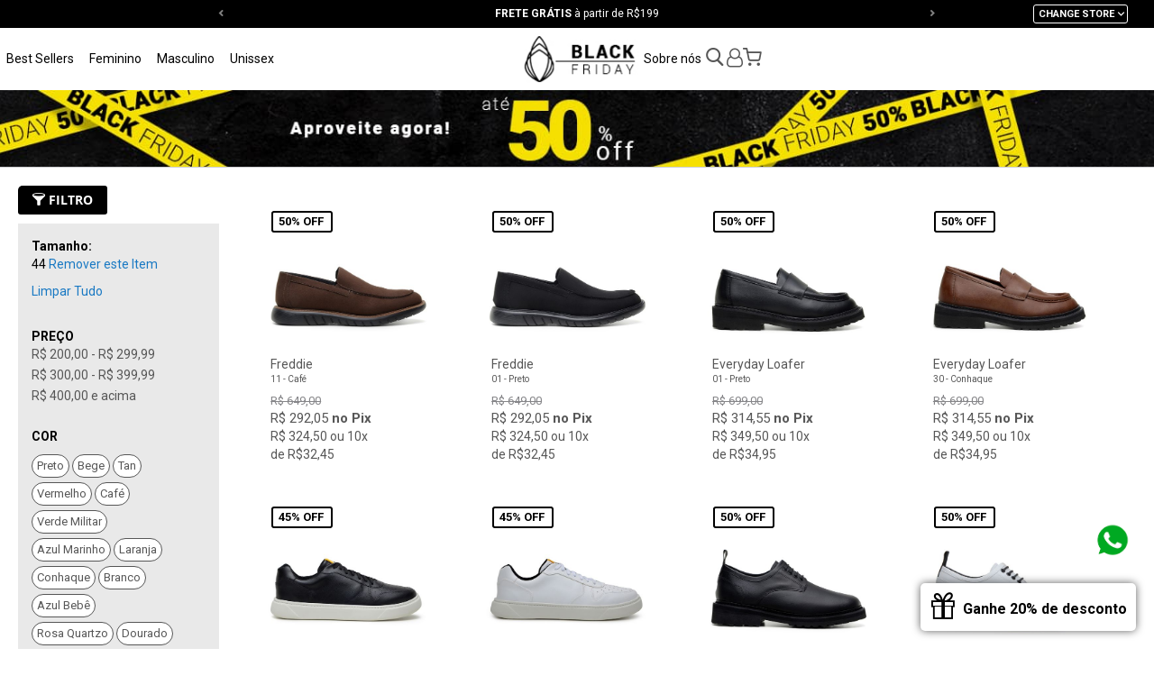

--- FILE ---
content_type: text/html; charset=UTF-8
request_url: https://useahimsa.com/produtos?size=25
body_size: 13749
content:
 <!doctype html><html lang="pt-BR"><head > <meta charset="utf-8"/>
<meta name="title" content="Ver Todos - Ahimsa"/>
<meta name="robots" content="INDEX,FOLLOW"/>
<meta name="viewport" content="initial-scale=1.0, maximum-scale=1.0, user-scalable=no"/>
<meta name="format-detection" content="telephone=no"/>
<meta name="theme-color" content="#000000"/>
<title>Ver Todos - Ahimsa</title>
<link  rel="stylesheet" type="text/css"  media="all" href="https://assets.useahimsa.com/version25110712/_cache/merged/40056e50edb2ed5666ef4ec4c3de8def.min.css" />
<link  rel="stylesheet" type="text/css"  media="print" href="https://assets.useahimsa.com/version25110712/frontend/Ahimsa/blackfriday/pt_BR/css/print.min.css" />
<link  rel="stylesheet" type="text/css"  media="all" href="https://assets.useahimsa.com/version25110712/_cache/merged/06f6da2fd3411c3525c0c98b9f0864ad.min.css" />
<link  rel="stylesheet" type="text/css"  defer="defer" href="https://assets.useahimsa.com/version25110712/frontend/Ahimsa/blackfriday/pt_BR/Ahimsa_Modal/css/jquery.fancybox.min.css" />


<link  rel="shortcut icon" href="https://static.useahimsa.com/static-images/favicon/favicon.ico" />
<link  rel="icon" type="image/png" href="https://static.useahimsa.com/static-images/favicon/favicon.png" />
<link  rel="apple-touch-icon" href="https://static.useahimsa.com/static-images/favicon/apple-touch-icon.png" />
<link  rel="apple-touch-icon-precomposed" href="https://static.useahimsa.com/static-images/favicon/apple-touch-icon-precomposed.png" />
<link  rel="apple-touch-icon-precomposed" sizes="72x72" href="https://static.useahimsa.com/static-images/favicon/apple-touch-icon-72x72-precomposed.png" />
<link  rel="apple-touch-icon-precomposed" sizes="114x114" href="https://static.useahimsa.com/static-images/favicon/apple-touch-icon-114x114-precomposed.png" />
<link  rel="stylesheet" type="text/css" href="https://fonts.googleapis.com/css?family=Roboto:300,400,700" />
<link  rel="apple-touch-icon-precomposed" sizes="120x120" href="https://static.useahimsa.com/static-images/favicon/apple-touch-icon-120x120-precomposed.png" />
<link  rel="apple-touch-icon-precomposed" sizes="144x144" href="https://static.useahimsa.com/static-images/favicon/apple-touch-icon-144x144-precomposed.png" />
<link  rel="icon" type="image/x-icon" href="https://media.useahimsa.com/favicon/stores/1/favicon_2.ico" />
<link  rel="shortcut icon" type="image/x-icon" href="https://media.useahimsa.com/favicon/stores/1/favicon_2.ico" />
<link  rel="canonical" href="https://useahimsa.com/produtos" />
<style>.flash-sale, .ofertas { font-weight: bold !important; color: #575757 !important} .outlet {background-color: #493CA7; color: #EBB300 !important; padding: 4px !important; text-transform: uppercase; font-weight: bold !important; font-size: 13px !important; width: fit-content !important }</style>      <!-- Added the new component below to track server events -->       <!-- Meta Business Extension for Magento 2 --><!-- End Meta Pixel Code --> <!-- Google Tag Manager by MagePal -->   <!-- End Google Tag Manager by MagePal -->  </head><body data-container="body" data-mage-init='{"loaderAjax": {}, "loader": { "icon": "https://assets.useahimsa.com/version25110712/frontend/Ahimsa/blackfriday/pt_BR/images/loader-2.gif"}}' id="html-body" class="page-with-filter page-products categorypath-produtos category-produtos tarja br  catalog-category-view page-layout-2columns-left">      <noscript><img height="1" width="1" style="display:none" src="https://www.facebook.com/tr?id=1535539670042879&amp;ev=PageView&amp;noscript=1&amp;a=magento_opensource-0.0.0-1.4.3"></noscript>  <!-- Google Tag Manager by MagePal --> <noscript><iframe src="//www.googletagmanager.com/ns.html?id=GTM-WM2FRR" height="0" width="0" style="display:none;visibility:hidden"></iframe></noscript> <!-- End Google Tag Manager by MagePal -->          <div class="cookie-status-message" id="cookie-status">The store will not work correctly when cookies are disabled.</div>     <noscript><div class="message global noscript"><div class="content"><p><strong>JavaScript seems to be disabled in your browser.</strong> <span> For the best experience on our site, be sure to turn on Javascript in your browser.</span></p></div></div></noscript>        <div id="news-modal" class="news-modal show dismissed"><div class="news-holder"><div class="reopen-modal"></div><div class="img-holder"><picture><source media="(max-width: 767px)" srcset="https://static.useahimsa.com/static-images/news-modal/foto-modal-mob.jpg"><img class="campaing" src="https://static.useahimsa.com/static-images/news-modal/foto-modal-opt.jpg" alt="Go Vegan"></picture></div><div class="content"><span class="icon icon-close"></span>  <p class="intent-msg-holder hide"><strong class="discount call-to-action">Ei, não saia sem aproveitar!</strong> <strong class="call-to-action sec-intent-msg">Você ganhou 20%  off para sua primeira compra</strong></p><p class="main-msg"><strong class="discount call-to-action">Você ganhou 20%  off</strong> <strong class="call-to-action">para sua primeira compra</strong></p><p class="sec-msg">Se inscreva na nossa newsletter para receber novidades e ganhar benefícios exclusivos.</p><p class="dismissed-msg"><span class="icon-gift2"></span><strong>Ganhe 20% de desconto</strong></p> <form id="subscribe-form-modal" class="subscribe-form-modal" action="https://useahimsa.com/newsletter/subscriber/new/" method="post" autocomplete="off"><input id="form_key" name="form_key" type="hidden" value=""><input id="newsletter_name" type="text" name="name" class="news-email" placeholder="Nome" required><input id="news-email" type="email" name="email" class="news-email" placeholder="E-mail" required> <div class="cellphone"><input id="news_cellphone" type="text" name="phone" class="news-email" placeholder="Telefone" required></div> <input id="form_id" type="hidden" name="form_id" value="cms_newsletter"><div class="news-message"></div><button id="submit-button" type="submit">Assinar</button></form> <br></div></div></div>    <noscript><p><img src="https://useahimsa.matomo.cloud/matomo.php?idsite=15&rec=1&url=https%3A%2F%2Fuseahimsa.com%2Fprodutos%3Fsize%3D25" style="border: 0;" alt="" /></p></noscript><div class="page-wrapper"><header class="page-header"> <div class="tips-wrapper top-slider-wrapper"><div class="tips-holder"> <div class="top-slider"> <div class="top-slider-item"><span>10% OFF em sua 1ª compra! Cupom <strong>PRIMEIRACOMPRA</strong></span></div> <div class="top-slider-item"><span><strong>FRETE GRÁTIS</strong> à partir de R$199</span></div> <div class="top-slider-item"><span><strong>1ª TROCA GRÁTIS</strong></span></div> <div class="top-slider-item"><span><strong>ATÉ 10X</strong> SEM JUROS</span></div> <div class="top-slider-item"><span><strong>+10% DE DESCONTO</strong> no PIX</span></div> <div class="top-slider-item"><span><strong>FABRICAÇÃO PRÓPRIA</strong></span></div></div> <div class="control dropdown drop-store-holder"><ol class="drop-store"><li>Change Store</li> <li class="default-store"><img src="https://static.useahimsa.com/static-images/brazil_flag-white.png" alt="Brazil"><a href="/store/?lang=BR">Brasil</a></li> <li class="default-store"><img src="https://static.useahimsa.com/static-images/usa-flag.png" alt="USA"><a href="/store/?lang=US">USA</a></li> <li class="default-store"><img src="https://static.useahimsa.com/static-images/eu-flag-cromo.png" alt="Europe"><a href="/store/?lang=EU">EU</a></li> <li class="en-store"><img src="https://static.useahimsa.com/static-images/worldwide-icon-white.png" alt="Global"><a href="/store/?lang=GB">Global</a></li></ol></div></div></div><div class="header content"><div class="mob-menu-icon-wrapper"><div class="hamburger hamburger--spring"><span class="hamburger-box"><span class="hamburger-inner"></span></span></div></div><div class="main-menu-wrapper flex-item"> <nav class="navigation opened"><div class="control dropdown drop-store-holder drop-store-mobile"><ol class="drop-store"><li>Change Store</li> <li class="default-store"><img src="https://static.useahimsa.com/static-images/brazil_flag.png" alt="Brazil"><a href="/store/?lang=BR">Brasil</a></li> <li class="default-store"><img src="https://static.useahimsa.com/static-images/usa-flag.png" alt="Brazil"><a href="/store/?lang=US">USA</a></li> <li class="default-store"><img src="https://static.useahimsa.com/static-images/eu-flag-cromo.png" alt="Europe"><a href="/store/?lang=EU">EU</a></li> <li class="en-store"><img src="https://static.useahimsa.com/static-images/worldwide-icon.png" alt="Global"><a href="/store/?lang=GB">Global</a></li></ol></div>  <ul class="account-links"><li><a href="https://useahimsa.com/customer/account/create/">Cadastrar</a></li> <li><a href="https://useahimsa.com/customer/account/login/referer/aHR0cHM6Ly91c2VhaGltc2EuY29tL3Byb2R1dG9zP3NpemU9MjU~/">Entrar</a></li></ul> <ul><li class="read-more"><a href="https://useahimsa.com/ler-mais/">Leia mais</a></li>  <li><a class="best-sellers" href="https://useahimsa.com/best-sellers">Best Sellers</a> </li>  <li><a class="feminino" href="https://useahimsa.com/feminino">Feminino</a>  <div class="submenu-wrapper"><div class="submenu-holder"><div class="list-holder"><div class="col1 col"><ul class="category-list"> <li><a href="https://useahimsa.com/feminino/bolsa">Bolsa</a></li>  <li><a href="https://useahimsa.com/feminino/bota">Bota</a></li>  <li><a href="https://useahimsa.com/feminino/carteira">Carteira</a></li>  <li><a href="https://useahimsa.com/feminino/cinto">Cinto</a></li>  <li><a href="https://useahimsa.com/feminino/casual">Casual</a></li>  <li><a href="https://useahimsa.com/feminino/sapatilha">Sapatilha</a></li>  <li><a href="https://useahimsa.com/feminino/social">Social</a></li>  <li><a href="https://useahimsa.com/feminino/salto">Salto</a></li>  <li><a href="https://useahimsa.com/feminino/tenis">Tênis</a></li>  <li><a href="https://useahimsa.com/feminino/loafer">Loafer</a></li>  <li><a href="https://useahimsa.com/feminino/oxford">Oxford</a></li>  <li><a href="https://useahimsa.com/feminino/sneaker">Sneaker</a></li>  <li><a href="https://useahimsa.com/feminino/gift-card">Vale-Presente</a></li>  <li><a class="view-all" href="https://useahimsa.com/feminino?all=true">Ver todos</a></li></ul></div></div></div></div></li>  <li><a class="masculino" href="https://useahimsa.com/masculino">Masculino</a>  <div class="submenu-wrapper"><div class="submenu-holder"><div class="list-holder"><div class="col1 col"><ul class="category-list"> <li><a href="https://useahimsa.com/masculino/bolsa">Bolsa</a></li>  <li><a href="https://useahimsa.com/masculino/botas">Bota</a></li>  <li><a href="https://useahimsa.com/masculino/casual">Casual</a></li>  <li><a href="https://useahimsa.com/masculino/cinto">Cinto</a></li>  <li><a href="https://useahimsa.com/masculino/oxford">Oxford</a></li>  <li><a href="https://useahimsa.com/masculino/social">Social</a></li>  <li><a href="https://useahimsa.com/masculino/sneaker">Sneaker</a></li>  <li><a href="https://useahimsa.com/masculino/tenis">Tênis</a></li>  <li><a href="https://useahimsa.com/masculino/gift-card">Vale-Presente</a></li>  <li><a href="https://useahimsa.com/masculino/carteira">Carteira</a></li>  <li><a class="view-all" href="https://useahimsa.com/masculino?all=true">Ver todos</a></li></ul></div></div></div></div></li>  <li><a class="unissex" href="https://useahimsa.com/unissex">Unissex</a>  <div class="submenu-wrapper"><div class="submenu-holder"><div class="list-holder"><div class="col1 col"><ul class="category-list"> <li><a href="https://useahimsa.com/unissex/bolsa">Bolsa</a></li>  <li><a href="https://useahimsa.com/unissex/bota">Bota</a></li>  <li><a href="https://useahimsa.com/unissex/carteira">Carteira</a></li>  <li><a href="https://useahimsa.com/unissex/casual">Casual</a></li>  <li><a href="https://useahimsa.com/unissex/cinto">Cinto</a></li>  <li><a href="https://useahimsa.com/unissex/social">Social</a></li>  <li><a href="https://useahimsa.com/unissex/sneaker">Sneaker</a></li>  <li><a href="https://useahimsa.com/unissex/tenis">Tênis</a></li>  <li><a href="https://useahimsa.com/unissex/gift-card">Vale-Presente</a></li>  <li><a class="view-all" href="https://useahimsa.com/unissex?all=true">Ver todos</a></li></ul></div></div></div></div></li> </ul><ul class="other-links"> <li><a href="/perguntas-frequentes">Perguntas frequentes</a></li> <li><a href="/recycle">(RE)cycle</a></li> </ul></nav></div>  <!--<span data-action="toggle-nav" class="action nav-toggle"><span>--><? ?><!--</span></span>--> <a class="logo" href="https://useahimsa.com/" title="Ahimsa"> <img src="https://static.useahimsa.com/logo-bf.jpeg" alt="Ahimsa" width="170"  /></a> <div class="account-wrapper flex-item"><div class="account-holder"> <div class="header-inst-links-wrapper"><ul><li><a href="https://useahimsa.com/a-marca/">Sobre nós</a></li></ul></div><div class="search-wrapper"> <div id="search-icon" class="search-icon-holder" title="Buscar produtos"><span class="icon-search1"></span></div>  <div class="block block-search"><div class="block block-title"><strong>Pesquisa</strong></div><div class="block block-content"><form class="form minisearch" id="search_mini_form" action="https://useahimsa.com/catalogsearch/result/" method="get"> <div class="field search"><label class="label" for="search" data-role="minisearch-label"><span>Pesquisa</span></label> <div class="control"><input id="search" data-mage-init='{ "quickSearch": { "formSelector": "#search_mini_form", "url": "https://useahimsa.com/search/ajax/suggest/", "destinationSelector": "#search_autocomplete", "minSearchLength": "3" } }' type="text" name="q" value="" placeholder="Pesquisa&#x20;em&#x20;toda&#x20;loja..." class="input-text" maxlength="128" role="combobox" aria-haspopup="false" aria-autocomplete="both" autocomplete="off" aria-expanded="false"/><div id="search_autocomplete" class="search-autocomplete"></div></div></div><div class="actions"><button type="submit" title="Pesquisa" class="action search" aria-label="Search" ><span>Pesquisa</span></button></div></form></div></div></div> <ul id="account-list" class="account-list"> <li class="register-login"><a id="account-link" href="https://useahimsa.com/customer/account/login/referer/aHR0cHM6Ly91c2VhaGltc2EuY29tL3Byb2R1dG9zP3NpemU9MjU~/"><span class="icon-user-o"></span></a></li> </ul> <div data-block="minicart" class="minicart-wrapper"><a class="action showcart" href="https://useahimsa.com/checkout/cart/" data-bind="scope: 'minicart_content'"><span class="text">My Cart</span> <span class="counter qty empty" data-bind="css: { empty: !!getCartParam('summary_count') == false && !isLoading() }, blockLoader: isLoading"><span class="counter-number"><!-- ko if: getCartParam('summary_count') --><!-- ko text: getCartParam('summary_count').toLocaleString(window.LOCALE) --><!-- /ko --><!-- /ko --></span> <span class="counter-label"><!-- ko if: getCartParam('summary_count') --><!-- ko text: getCartParam('summary_count').toLocaleString(window.LOCALE) --><!-- /ko --><!-- ko i18n: 'items' --><!-- /ko --><!-- /ko --></span></span></a>  <div class="block block-minicart" data-role="dropdownDialog" data-mage-init='{"dropdownDialog":{ "appendTo":"[data-block=minicart]", "triggerTarget":".showcart", "timeout": "2000", "closeOnMouseLeave": false, "closeOnEscape": true, "triggerClass":"active", "parentClass":"active", "buttons":[]}}'><div id="minicart-content-wrapper" data-bind="scope: 'minicart_content'"><!-- ko template: getTemplate() --><!-- /ko --></div></div>  </div></div></div></div>    <div id="wrapper-tarja-fw" class="wrapper-tarja"><a href="https://useahimsa.com/"><div class="holder-tarja"><img src="https://media.useahimsa.com/tarjas/br-tarja-blackfriday.jpg" alt=""></div></a></div> </header><main id="maincontent" class="page-main">  <a id="contentarea" tabindex="-1"></a><div class="page messages"> <div data-placeholder="messages"></div> <div data-bind="scope: 'messages'"><!-- ko if: cookieMessages && cookieMessages.length > 0 --><div aria-atomic="true" role="alert" data-bind="foreach: { data: cookieMessages, as: 'message' }" class="messages"><div data-bind="attr: { class: 'message-' + message.type + ' ' + message.type + ' message', 'data-ui-id': 'message-' + message.type }"><div data-bind="html: $parent.prepareMessageForHtml(message.text)"></div></div></div><!-- /ko --><!-- ko if: messages().messages && messages().messages.length > 0 --><div aria-atomic="true" role="alert" class="messages" data-bind="foreach: { data: messages().messages, as: 'message' }"><div data-bind="attr: { class: 'message-' + message.type + ' ' + message.type + ' message', 'data-ui-id': 'message-' + message.type }"><div data-bind="html: $parent.prepareMessageForHtml(message.text)"></div></div></div><!-- /ko --></div></div><div class="category-view">    </div><div class="columns"><div class="column main"><div class="filter-wrapper"><button> <span class="icon-filter"></span> Filtro   </button>   <div class="block filter"><div class="block-title filter-title"><strong>Filtrar por</strong></div><div class="block-content filter-content">    <div class="filter-current"><strong class="block-subtitle filter-current-subtitle" role="heading" aria-level="2" data-count="1">Comprar por</strong> <ol class="items"> <li class="item"><span class="filter-label">Tamanho</span> <span class="filter-value">44</span>  <a class="action remove" href="https://useahimsa.com/produtos" title="Remover Tamanho&#x20;44"><span>Remover este Item</span></a> </li> </ol></div>  <div class="block-actions filter-actions"><a href="https://useahimsa.com/produtos" class="action clear filter-clear"><span>Limpar Tudo</span></a></div>    <strong role="heading" aria-level="2" class="block-subtitle filter-subtitle">Opções de Compra</strong> <dl class="filter-options" id="narrow-by-list">     <dd class="filter-options-content price"><div class="holder-title"><strong>Preço</strong> <span class="icon-keyboard_arrow_down"></span></div>  <ol class="items"> <li class="item"> <a href="https://useahimsa.com/produtos?price=200-300&amp;size=25" rel="nofollow" ><span class="price">R$ 200,00</span> - <span class="price">R$ 299,99</span></a> </li>  <li class="item"> <a href="https://useahimsa.com/produtos?price=300-400&amp;size=25" rel="nofollow" ><span class="price">R$ 300,00</span> - <span class="price">R$ 399,99</span></a> </li>  <li class="item"> <a href="https://useahimsa.com/produtos?price=400-500&amp;size=25" rel="nofollow" ><span class="price">R$ 400,00</span> e acima</a> </li> </ol></dd>       <dd class="filter-options-content cor"><div class="holder-title"><strong>Cor</strong> <span class="icon-keyboard_arrow_down"></span></div>  <div class="swatch-attribute swatch-layered color" attribute-code="color" attribute-id="93"><div class="swatch-attribute-options clearfix"> <a href="https://useahimsa.com/produtos?color=31&size=25" aria-label="01 - Preto" class="swatch-option-link-layered">  <div class="swatch-option color " tabindex="-1" option-type="1" option-id="31" option-label="01 - Preto" option-tooltip-thumb="" option-tooltip-value="#000000" >Preto</div> </a>  <a href="https://useahimsa.com/produtos?color=33&size=25" aria-label="03 - Bege" class="swatch-option-link-layered">  <div class="swatch-option color " tabindex="-1" option-type="1" option-id="33" option-label="03 - Bege" option-tooltip-thumb="" option-tooltip-value="#cbc8b8" >Bege</div> </a>  <a href="https://useahimsa.com/produtos?color=35&size=25" aria-label="05 - Tan" class="swatch-option-link-layered">  <div class="swatch-option color " tabindex="-1" option-type="1" option-id="35" option-label="05 - Tan" option-tooltip-thumb="" option-tooltip-value="#99895a" >Tan</div> </a>  <a href="https://useahimsa.com/produtos?color=38&size=25" aria-label="08 - Vermelho" class="swatch-option-link-layered">  <div class="swatch-option color " tabindex="-1" option-type="1" option-id="38" option-label="08 - Vermelho" option-tooltip-thumb="" option-tooltip-value="#fc213a" >Vermelho</div> </a>  <a href="https://useahimsa.com/produtos?color=41&size=25" aria-label="11 - Café" class="swatch-option-link-layered">  <div class="swatch-option color " tabindex="-1" option-type="1" option-id="41" option-label="11 - Café" option-tooltip-thumb="" option-tooltip-value="#463729" >Café</div> </a>  <a href="https://useahimsa.com/produtos?color=46&size=25" aria-label="16 - Verde Militar" class="swatch-option-link-layered">  <div class="swatch-option color " tabindex="-1" option-type="1" option-id="46" option-label="16 - Verde Militar" option-tooltip-thumb="" option-tooltip-value="#31392d" >Verde Militar</div> </a>  <a href="https://useahimsa.com/produtos?color=49&size=25" aria-label="19 - Azul Marinho" class="swatch-option-link-layered">  <div class="swatch-option color " tabindex="-1" option-type="1" option-id="49" option-label="19 - Azul Marinho" option-tooltip-thumb="" option-tooltip-value="#022c45" >Azul Marinho</div> </a>  <a href="https://useahimsa.com/produtos?color=55&size=25" aria-label="26 - Laranja" class="swatch-option-link-layered">  <div class="swatch-option color " tabindex="-1" option-type="1" option-id="55" option-label="26 - Laranja" option-tooltip-thumb="" option-tooltip-value="#ff8000" >Laranja</div> </a>  <a href="https://useahimsa.com/produtos?color=59&size=25" aria-label="30 - Conhaque" class="swatch-option-link-layered">  <div class="swatch-option color " tabindex="-1" option-type="1" option-id="59" option-label="30 - Conhaque" option-tooltip-thumb="" option-tooltip-value="#593830" >Conhaque</div> </a>  <a href="https://useahimsa.com/produtos?color=61&size=25" aria-label="32 - Branco" class="swatch-option-link-layered">  <div class="swatch-option color " tabindex="-1" option-type="1" option-id="61" option-label="32 - Branco" option-tooltip-thumb="" option-tooltip-value="#ffffff" >Branco</div> </a>  <a href="https://useahimsa.com/produtos?color=62&size=25" aria-label="33 - Azul Bebê" class="swatch-option-link-layered">  <div class="swatch-option color " tabindex="-1" option-type="1" option-id="62" option-label="33 - Azul Bebê" option-tooltip-thumb="" option-tooltip-value="#d3eced" >Azul Bebê</div> </a>  <a href="https://useahimsa.com/produtos?color=66&size=25" aria-label="37 - Rosa Quartzo" class="swatch-option-link-layered">  <div class="swatch-option color " tabindex="-1" option-type="1" option-id="66" option-label="37 - Rosa Quartzo" option-tooltip-thumb="" option-tooltip-value="#ffadae" >Rosa Quartzo</div> </a>  <a href="https://useahimsa.com/produtos?color=371&size=25" aria-label="39 - Dourado" class="swatch-option-link-layered">    <div class="swatch-option color " tabindex="-1" option-type="2" option-id="371" option-label="39 - Dourado" option-tooltip-thumb="" option-tooltip-value="" >Dourado</div> </a> </div></div></dd>     </dl></div></div></div><input name="form_key" type="hidden" value="9jNcixN7dTmy0Nph" />        <div class="products-grid subcategory-grid"> <div id="topseller-slider" class="products list items product-items"><ol class="product-items" id="topsellerowlslider">  <li class="product-item"><a href="https://useahimsa.com/produtos/a30280a11"><div class="product-item-info"> <div class="discount-container dc-v3 dc-grid"><span class="discount-qtd">50%</span> <span class="off-label">off</span></div> <span class="product-image-container" style="width:560px;"><span class="product-image-wrapper"><img class="product-image-photo lazy-img" src="https://assets.useahimsa.com/version25110712/frontend/Ahimsa/blackfriday/pt_BR/images/loader-1.gif" data-original="https://media.useahimsa.com/catalog/product/cache/5ec8adf083dbeb91de85f5c66a9377cf/_/d/_dsc7697.jpg" alt="Freddie"></span></span> <div class="product details product-item-details"><div class="holder-name-color"> <strong class="product name product-item-name">  Freddie </strong>   <span class="color-code">11 - Café</span> </div> <div class="holder-prices"><span class="price">R$ 649,00</span> <span class="final-price">R$ 292,05  <strong>no Pix</strong> </span>   <span class="splitting">R$ 324,50 ou 10x de R$32,45</span> </div><!-- fecha div holder price --></div><div class="wishlist-holder grid-wishlist">  <a class="notinwishlist wishlist-link" href="https://useahimsa.com/customer/account/login/logintype/wishlist/productid/32711?referer_url=produtos?size=25"><span class="icon-heart-o"></span></a> </div></div><!-- fecha product-item-info --></a></li>   <li class="product-item"><a href="https://useahimsa.com/produtos/a30280a01"><div class="product-item-info"> <div class="discount-container dc-v3 dc-grid"><span class="discount-qtd">50%</span> <span class="off-label">off</span></div> <span class="product-image-container" style="width:560px;"><span class="product-image-wrapper"><img class="product-image-photo lazy-img" src="https://assets.useahimsa.com/version25110712/frontend/Ahimsa/blackfriday/pt_BR/images/loader-1.gif" data-original="https://media.useahimsa.com/catalog/product/cache/5ec8adf083dbeb91de85f5c66a9377cf/_/d/_dsc7696.jpg" alt="Freddie"></span></span> <div class="product details product-item-details"><div class="holder-name-color"> <strong class="product name product-item-name">  Freddie </strong>   <span class="color-code">01 - Preto</span> </div> <div class="holder-prices"><span class="price">R$ 649,00</span> <span class="final-price">R$ 292,05  <strong>no Pix</strong> </span>   <span class="splitting">R$ 324,50 ou 10x de R$32,45</span> </div><!-- fecha div holder price --></div><div class="wishlist-holder grid-wishlist">  <a class="notinwishlist wishlist-link" href="https://useahimsa.com/customer/account/login/logintype/wishlist/productid/32737?referer_url=produtos?size=25"><span class="icon-heart-o"></span></a> </div></div><!-- fecha product-item-info --></a></li>   <li class="product-item"><a href="https://useahimsa.com/produtos/a29273a01"><div class="product-item-info"> <div class="discount-container dc-v3 dc-grid"><span class="discount-qtd">50%</span> <span class="off-label">off</span></div> <span class="product-image-container" style="width:560px;"><span class="product-image-wrapper"><img class="product-image-photo lazy-img" src="https://assets.useahimsa.com/version25110712/frontend/Ahimsa/blackfriday/pt_BR/images/loader-1.gif" data-original="https://media.useahimsa.com/catalog/product/cache/5ec8adf083dbeb91de85f5c66a9377cf/_/d/_dsc3145_13.jpg" alt="Everyday Loafer"></span></span> <div class="product details product-item-details"><div class="holder-name-color"> <strong class="product name product-item-name">  Everyday Loafer </strong>   <span class="color-code">01 - Preto</span> </div> <div class="holder-prices"><span class="price">R$ 699,00</span> <span class="final-price">R$ 314,55  <strong>no Pix</strong> </span>   <span class="splitting">R$ 349,50 ou 10x de R$34,95</span> </div><!-- fecha div holder price --></div><div class="wishlist-holder grid-wishlist">  <a class="notinwishlist wishlist-link" href="https://useahimsa.com/customer/account/login/logintype/wishlist/productid/32786?referer_url=produtos?size=25"><span class="icon-heart-o"></span></a> </div></div><!-- fecha product-item-info --></a></li>   <li class="product-item"><a href="https://useahimsa.com/produtos/a29273a30"><div class="product-item-info"> <div class="discount-container dc-v3 dc-grid"><span class="discount-qtd">50%</span> <span class="off-label">off</span></div> <span class="product-image-container" style="width:560px;"><span class="product-image-wrapper"><img class="product-image-photo lazy-img" src="https://assets.useahimsa.com/version25110712/frontend/Ahimsa/blackfriday/pt_BR/images/loader-1.gif" data-original="https://media.useahimsa.com/catalog/product/cache/5ec8adf083dbeb91de85f5c66a9377cf/_/d/_dsc3147.jpg" alt="Everyday Loafer"></span></span> <div class="product details product-item-details"><div class="holder-name-color"> <strong class="product name product-item-name">  Everyday Loafer </strong>   <span class="color-code">30 - Conhaque</span> </div> <div class="holder-prices"><span class="price">R$ 699,00</span> <span class="final-price">R$ 314,55  <strong>no Pix</strong> </span>   <span class="splitting">R$ 349,50 ou 10x de R$34,95</span> </div><!-- fecha div holder price --></div><div class="wishlist-holder grid-wishlist">  <a class="notinwishlist wishlist-link" href="https://useahimsa.com/customer/account/login/logintype/wishlist/productid/32799?referer_url=produtos?size=25"><span class="icon-heart-o"></span></a> </div></div><!-- fecha product-item-info --></a></li>   <li class="product-item"><a href="https://useahimsa.com/produtos/a30273c-01"><div class="product-item-info"> <div class="discount-container dc-v3 dc-grid"><span class="discount-qtd">45%</span> <span class="off-label">off</span></div> <span class="product-image-container" style="width:560px;"><span class="product-image-wrapper"><img class="product-image-photo lazy-img" src="https://assets.useahimsa.com/version25110712/frontend/Ahimsa/blackfriday/pt_BR/images/loader-1.gif" data-original="https://media.useahimsa.com/catalog/product/cache/5ec8adf083dbeb91de85f5c66a9377cf/_/d/_dsc3496.jpg" alt="Sneaker 645 Milho"></span></span> <div class="product details product-item-details"><div class="holder-name-color"> <strong class="product name product-item-name">  Sneaker 645 Milho </strong>   <span class="color-code">01 - Preto</span> </div> <div class="holder-prices"><span class="price">R$ 549,00</span> <span class="final-price">R$ 271,75  <strong>no Pix</strong> </span>   <span class="splitting">R$ 301,95 ou 10x de R$30,20</span> </div><!-- fecha div holder price --></div><div class="wishlist-holder grid-wishlist">  <a class="notinwishlist wishlist-link" href="https://useahimsa.com/customer/account/login/logintype/wishlist/productid/33312?referer_url=produtos?size=25"><span class="icon-heart-o"></span></a> </div></div><!-- fecha product-item-info --></a></li>   <li class="product-item"><a href="https://useahimsa.com/produtos/a30273c-32"><div class="product-item-info"> <div class="discount-container dc-v3 dc-grid"><span class="discount-qtd">45%</span> <span class="off-label">off</span></div> <span class="product-image-container" style="width:560px;"><span class="product-image-wrapper"><img class="product-image-photo lazy-img" src="https://assets.useahimsa.com/version25110712/frontend/Ahimsa/blackfriday/pt_BR/images/loader-1.gif" data-original="https://media.useahimsa.com/catalog/product/cache/5ec8adf083dbeb91de85f5c66a9377cf/_/d/_dsc3498.jpg" alt="Sneaker 645 Milho"></span></span> <div class="product details product-item-details"><div class="holder-name-color"> <strong class="product name product-item-name">  Sneaker 645 Milho </strong>   <span class="color-code">32 - Branco</span> </div> <div class="holder-prices"><span class="price">R$ 549,00</span> <span class="final-price">R$ 271,75  <strong>no Pix</strong> </span>   <span class="splitting">R$ 301,95 ou 10x de R$30,20</span> </div><!-- fecha div holder price --></div><div class="wishlist-holder grid-wishlist">  <a class="notinwishlist wishlist-link" href="https://useahimsa.com/customer/account/login/logintype/wishlist/productid/33325?referer_url=produtos?size=25"><span class="icon-heart-o"></span></a> </div></div><!-- fecha product-item-info --></a></li>   <li class="product-item"><a href="https://useahimsa.com/produtos/a29259b-01"><div class="product-item-info"> <div class="discount-container dc-v3 dc-grid"><span class="discount-qtd">50%</span> <span class="off-label">off</span></div> <span class="product-image-container" style="width:560px;"><span class="product-image-wrapper"><img class="product-image-photo lazy-img" src="https://assets.useahimsa.com/version25110712/frontend/Ahimsa/blackfriday/pt_BR/images/loader-1.gif" data-original="https://media.useahimsa.com/catalog/product/cache/5ec8adf083dbeb91de85f5c66a9377cf/_/d/_dsc4602.jpg" alt="Everyday Derby Milho"></span></span> <div class="product details product-item-details"><div class="holder-name-color"> <strong class="product name product-item-name">  Everyday Derby Milho </strong>   <span class="color-code">01 - Preto</span> </div> <div class="holder-prices"><span class="price">R$ 699,00</span> <span class="final-price">R$ 314,55  <strong>no Pix</strong> </span>   <span class="splitting">R$ 349,50 ou 10x de R$34,95</span> </div><!-- fecha div holder price --></div><div class="wishlist-holder grid-wishlist">  <a class="notinwishlist wishlist-link" href="https://useahimsa.com/customer/account/login/logintype/wishlist/productid/33351?referer_url=produtos?size=25"><span class="icon-heart-o"></span></a> </div></div><!-- fecha product-item-info --></a></li>   <li class="product-item"><a href="https://useahimsa.com/produtos/a29259a-32"><div class="product-item-info"> <div class="discount-container dc-v3 dc-grid"><span class="discount-qtd">50%</span> <span class="off-label">off</span></div> <span class="product-image-container" style="width:560px;"><span class="product-image-wrapper"><img class="product-image-photo lazy-img" src="https://assets.useahimsa.com/version25110712/frontend/Ahimsa/blackfriday/pt_BR/images/loader-1.gif" data-original="https://media.useahimsa.com/catalog/product/cache/5ec8adf083dbeb91de85f5c66a9377cf/_/d/_dsc4601.jpg" alt="Everyday Derby Milho"></span></span> <div class="product details product-item-details"><div class="holder-name-color"> <strong class="product name product-item-name">  Everyday Derby Milho </strong>   <span class="color-code">32 - Branco</span> </div> <div class="holder-prices"><span class="price">R$ 699,00</span> <span class="final-price">R$ 314,55  <strong>no Pix</strong> </span>   <span class="splitting">R$ 349,50 ou 10x de R$34,95</span> </div><!-- fecha div holder price --></div><div class="wishlist-holder grid-wishlist">  <a class="notinwishlist wishlist-link" href="https://useahimsa.com/customer/account/login/logintype/wishlist/productid/33364?referer_url=produtos?size=25"><span class="icon-heart-o"></span></a> </div></div><!-- fecha product-item-info --></a></li>   <li class="product-item"><a href="https://useahimsa.com/produtos/a29258b-01"><div class="product-item-info"> <div class="discount-container dc-v3 dc-grid"><span class="discount-qtd">50%</span> <span class="off-label">off</span></div> <span class="product-image-container" style="width:560px;"><span class="product-image-wrapper"><img class="product-image-photo lazy-img" src="https://assets.useahimsa.com/version25110712/frontend/Ahimsa/blackfriday/pt_BR/images/loader-1.gif" data-original="https://media.useahimsa.com/catalog/product/cache/5ec8adf083dbeb91de85f5c66a9377cf/_/d/_dsc4604.jpg" alt="Everyday Chelsea Milho"></span></span> <div class="product details product-item-details"><div class="holder-name-color"> <strong class="product name product-item-name">  Everyday Chelsea Milho </strong>   <span class="color-code">01 - Preto</span> </div> <div class="holder-prices"><span class="price">R$ 799,00</span> <span class="final-price">R$ 359,55  <strong>no Pix</strong> </span>   <span class="splitting">R$ 399,50 ou 10x de R$39,95</span> </div><!-- fecha div holder price --></div><div class="wishlist-holder grid-wishlist">  <a class="notinwishlist wishlist-link" href="https://useahimsa.com/customer/account/login/logintype/wishlist/productid/33377?referer_url=produtos?size=25"><span class="icon-heart-o"></span></a> </div></div><!-- fecha product-item-info --></a></li>   <li class="product-item"><a href="https://useahimsa.com/produtos/a29258a-32"><div class="product-item-info"> <div class="discount-container dc-v3 dc-grid"><span class="discount-qtd">50%</span> <span class="off-label">off</span></div> <span class="product-image-container" style="width:560px;"><span class="product-image-wrapper"><img class="product-image-photo lazy-img" src="https://assets.useahimsa.com/version25110712/frontend/Ahimsa/blackfriday/pt_BR/images/loader-1.gif" data-original="https://media.useahimsa.com/catalog/product/cache/5ec8adf083dbeb91de85f5c66a9377cf/_/d/_dsc4603_1.jpg" alt="Everyday Chelsea Milho"></span></span> <div class="product details product-item-details"><div class="holder-name-color"> <strong class="product name product-item-name">  Everyday Chelsea Milho </strong>   <span class="color-code">32 - Branco</span> </div> <div class="holder-prices"><span class="price">R$ 799,00</span> <span class="final-price">R$ 359,55  <strong>no Pix</strong> </span>   <span class="splitting">R$ 399,50 ou 10x de R$39,95</span> </div><!-- fecha div holder price --></div><div class="wishlist-holder grid-wishlist">  <a class="notinwishlist wishlist-link" href="https://useahimsa.com/customer/account/login/logintype/wishlist/productid/33390?referer_url=produtos?size=25"><span class="icon-heart-o"></span></a> </div></div><!-- fecha product-item-info --></a></li>   <li class="product-item"><a href="https://useahimsa.com/produtos/a29257b-01"><div class="product-item-info"> <div class="discount-container dc-v3 dc-grid"><span class="discount-qtd">50%</span> <span class="off-label">off</span></div> <span class="product-image-container" style="width:560px;"><span class="product-image-wrapper"><img class="product-image-photo lazy-img" src="https://assets.useahimsa.com/version25110712/frontend/Ahimsa/blackfriday/pt_BR/images/loader-1.gif" data-original="https://media.useahimsa.com/catalog/product/cache/5ec8adf083dbeb91de85f5c66a9377cf/_/d/_dsc4606.jpg" alt="Everyday Boot Milho"></span></span> <div class="product details product-item-details"><div class="holder-name-color"> <strong class="product name product-item-name">  Everyday Boot Milho </strong>   <span class="color-code">01 - Preto</span> </div> <div class="holder-prices"><span class="price">R$ 799,00</span> <span class="final-price">R$ 359,55  <strong>no Pix</strong> </span>   <span class="splitting">R$ 399,50 ou 10x de R$39,95</span> </div><!-- fecha div holder price --></div><div class="wishlist-holder grid-wishlist">  <a class="notinwishlist wishlist-link" href="https://useahimsa.com/customer/account/login/logintype/wishlist/productid/33403?referer_url=produtos?size=25"><span class="icon-heart-o"></span></a> </div></div><!-- fecha product-item-info --></a></li>   <li class="product-item"><a href="https://useahimsa.com/produtos/a29257a-32"><div class="product-item-info"> <div class="discount-container dc-v3 dc-grid"><span class="discount-qtd">50%</span> <span class="off-label">off</span></div> <span class="product-image-container" style="width:560px;"><span class="product-image-wrapper"><img class="product-image-photo lazy-img" src="https://assets.useahimsa.com/version25110712/frontend/Ahimsa/blackfriday/pt_BR/images/loader-1.gif" data-original="https://media.useahimsa.com/catalog/product/cache/5ec8adf083dbeb91de85f5c66a9377cf/_/d/_dsc4605.jpg" alt="Everyday Boot Milho"></span></span> <div class="product details product-item-details"><div class="holder-name-color"> <strong class="product name product-item-name">  Everyday Boot Milho </strong>   <span class="color-code">32 - Branco</span> </div> <div class="holder-prices"><span class="price">R$ 799,00</span> <span class="final-price">R$ 359,55  <strong>no Pix</strong> </span>   <span class="splitting">R$ 399,50 ou 10x de R$39,95</span> </div><!-- fecha div holder price --></div><div class="wishlist-holder grid-wishlist">  <a class="notinwishlist wishlist-link" href="https://useahimsa.com/customer/account/login/logintype/wishlist/productid/33416?referer_url=produtos?size=25"><span class="icon-heart-o"></span></a> </div></div><!-- fecha product-item-info --></a></li>   <li class="product-item"><a href="https://useahimsa.com/produtos/a413a-33"><div class="product-item-info"> <div class="discount-container dc-v3 dc-grid"><span class="discount-qtd">50%</span> <span class="off-label">off</span></div> <span class="product-image-container" style="width:560px;"><span class="product-image-wrapper"><img class="product-image-photo lazy-img" src="https://assets.useahimsa.com/version25110712/frontend/Ahimsa/blackfriday/pt_BR/images/loader-1.gif" data-original="https://media.useahimsa.com/catalog/product/cache/5ec8adf083dbeb91de85f5c66a9377cf/_/d/_dsc0965_1_1.jpg" alt="Andy"></span></span> <div class="product details product-item-details"><div class="holder-name-color"> <strong class="product name product-item-name">  Andy </strong>   <span class="color-code">33 - Azul Bebê</span> </div> <div class="holder-prices"><span class="price">R$ 549,00</span> <span class="final-price">R$ 247,05  <strong>no Pix</strong> </span>   <span class="splitting">R$ 274,50 ou 10x de R$27,45</span> </div><!-- fecha div holder price --></div><div class="wishlist-holder grid-wishlist">  <a class="notinwishlist wishlist-link" href="https://useahimsa.com/customer/account/login/logintype/wishlist/productid/37327?referer_url=produtos?size=25"><span class="icon-heart-o"></span></a> </div></div><!-- fecha product-item-info --></a></li>   <li class="product-item"><a href="https://useahimsa.com/produtos/a413a-03"><div class="product-item-info"> <div class="discount-container dc-v3 dc-grid"><span class="discount-qtd">50%</span> <span class="off-label">off</span></div> <span class="product-image-container" style="width:560px;"><span class="product-image-wrapper"><img class="product-image-photo lazy-img" src="https://assets.useahimsa.com/version25110712/frontend/Ahimsa/blackfriday/pt_BR/images/loader-1.gif" data-original="https://media.useahimsa.com/catalog/product/cache/5ec8adf083dbeb91de85f5c66a9377cf/_/d/_dsc0966_9.jpg" alt="Andy"></span></span> <div class="product details product-item-details"><div class="holder-name-color"> <strong class="product name product-item-name">  Andy </strong>   <span class="color-code">03 - Bege</span> </div> <div class="holder-prices"><span class="price">R$ 549,00</span> <span class="final-price">R$ 247,05  <strong>no Pix</strong> </span>   <span class="splitting">R$ 274,50 ou 10x de R$27,45</span> </div><!-- fecha div holder price --></div><div class="wishlist-holder grid-wishlist">  <a class="notinwishlist wishlist-link" href="https://useahimsa.com/customer/account/login/logintype/wishlist/productid/37340?referer_url=produtos?size=25"><span class="icon-heart-o"></span></a> </div></div><!-- fecha product-item-info --></a></li>   <li class="product-item"><a href="https://useahimsa.com/produtos/a413a-19"><div class="product-item-info"> <div class="discount-container dc-v3 dc-grid"><span class="discount-qtd">50%</span> <span class="off-label">off</span></div> <span class="product-image-container" style="width:560px;"><span class="product-image-wrapper"><img class="product-image-photo lazy-img" src="https://assets.useahimsa.com/version25110712/frontend/Ahimsa/blackfriday/pt_BR/images/loader-1.gif" data-original="https://media.useahimsa.com/catalog/product/cache/5ec8adf083dbeb91de85f5c66a9377cf/_/d/_dsc0967_8.jpg" alt="Andy"></span></span> <div class="product details product-item-details"><div class="holder-name-color"> <strong class="product name product-item-name">  Andy </strong>   <span class="color-code">19 - Azul Marinho</span> </div> <div class="holder-prices"><span class="price">R$ 549,00</span> <span class="final-price">R$ 247,05  <strong>no Pix</strong> </span>   <span class="splitting">R$ 274,50 ou 10x de R$27,45</span> </div><!-- fecha div holder price --></div><div class="wishlist-holder grid-wishlist">  <a class="notinwishlist wishlist-link" href="https://useahimsa.com/customer/account/login/logintype/wishlist/productid/37353?referer_url=produtos?size=25"><span class="icon-heart-o"></span></a> </div></div><!-- fecha product-item-info --></a></li>   <li class="product-item"><a href="https://useahimsa.com/produtos/a413a-16"><div class="product-item-info"> <div class="discount-container dc-v3 dc-grid"><span class="discount-qtd">50%</span> <span class="off-label">off</span></div> <span class="product-image-container" style="width:560px;"><span class="product-image-wrapper"><img class="product-image-photo lazy-img" src="https://assets.useahimsa.com/version25110712/frontend/Ahimsa/blackfriday/pt_BR/images/loader-1.gif" data-original="https://media.useahimsa.com/catalog/product/cache/5ec8adf083dbeb91de85f5c66a9377cf/_/d/_dsc0968_8.jpg" alt="Andy"></span></span> <div class="product details product-item-details"><div class="holder-name-color"> <strong class="product name product-item-name">  Andy </strong>   <span class="color-code">16 - Verde Militar</span> </div> <div class="holder-prices"><span class="price">R$ 549,00</span> <span class="final-price">R$ 247,05  <strong>no Pix</strong> </span>   <span class="splitting">R$ 274,50 ou 10x de R$27,45</span> </div><!-- fecha div holder price --></div><div class="wishlist-holder grid-wishlist">  <a class="notinwishlist wishlist-link" href="https://useahimsa.com/customer/account/login/logintype/wishlist/productid/37366?referer_url=produtos?size=25"><span class="icon-heart-o"></span></a> </div></div><!-- fecha product-item-info --></a></li>   <li class="product-item"><a href="https://useahimsa.com/produtos/a413a-26"><div class="product-item-info"> <div class="discount-container dc-v3 dc-grid"><span class="discount-qtd">50%</span> <span class="off-label">off</span></div> <span class="product-image-container" style="width:560px;"><span class="product-image-wrapper"><img class="product-image-photo lazy-img" src="https://assets.useahimsa.com/version25110712/frontend/Ahimsa/blackfriday/pt_BR/images/loader-1.gif" data-original="https://media.useahimsa.com/catalog/product/cache/5ec8adf083dbeb91de85f5c66a9377cf/_/d/_dsc0969_8.jpg" alt="Andy"></span></span> <div class="product details product-item-details"><div class="holder-name-color"> <strong class="product name product-item-name">  Andy </strong>   <span class="color-code">26 - Laranja</span> </div> <div class="holder-prices"><span class="price">R$ 549,00</span> <span class="final-price">R$ 247,05  <strong>no Pix</strong> </span>   <span class="splitting">R$ 274,50 ou 10x de R$27,45</span> </div><!-- fecha div holder price --></div><div class="wishlist-holder grid-wishlist">  <a class="notinwishlist wishlist-link" href="https://useahimsa.com/customer/account/login/logintype/wishlist/productid/37379?referer_url=produtos?size=25"><span class="icon-heart-o"></span></a> </div></div><!-- fecha product-item-info --></a></li>   <li class="product-item"><a href="https://useahimsa.com/produtos/a413a-05"><div class="product-item-info"> <div class="discount-container dc-v3 dc-grid"><span class="discount-qtd">50%</span> <span class="off-label">off</span></div> <span class="product-image-container" style="width:560px;"><span class="product-image-wrapper"><img class="product-image-photo lazy-img" src="https://assets.useahimsa.com/version25110712/frontend/Ahimsa/blackfriday/pt_BR/images/loader-1.gif" data-original="https://media.useahimsa.com/catalog/product/cache/5ec8adf083dbeb91de85f5c66a9377cf/_/d/_dsc0970_8.jpg" alt="Andy"></span></span> <div class="product details product-item-details"><div class="holder-name-color"> <strong class="product name product-item-name">  Andy </strong>   <span class="color-code">05 - Tan</span> </div> <div class="holder-prices"><span class="price">R$ 549,00</span> <span class="final-price">R$ 247,05  <strong>no Pix</strong> </span>   <span class="splitting">R$ 274,50 ou 10x de R$27,45</span> </div><!-- fecha div holder price --></div><div class="wishlist-holder grid-wishlist">  <a class="notinwishlist wishlist-link" href="https://useahimsa.com/customer/account/login/logintype/wishlist/productid/37392?referer_url=produtos?size=25"><span class="icon-heart-o"></span></a> </div></div><!-- fecha product-item-info --></a></li>   <li class="product-item"><a href="https://useahimsa.com/produtos/a401a-30"><div class="product-item-info"> <div class="discount-container dc-v3 dc-grid"><span class="discount-qtd">45%</span> <span class="off-label">off</span></div> <span class="product-image-container" style="width:560px;"><span class="product-image-wrapper"><img class="product-image-photo lazy-img" src="https://assets.useahimsa.com/version25110712/frontend/Ahimsa/blackfriday/pt_BR/images/loader-1.gif" data-original="https://media.useahimsa.com/catalog/product/cache/5ec8adf083dbeb91de85f5c66a9377cf/_/d/_dsc0972.jpg" alt="Wave 3.0"></span></span> <div class="product details product-item-details"><div class="holder-name-color"> <strong class="product name product-item-name">  Wave 3.0 </strong>   <span class="color-code">30 - Conhaque</span> </div> <div class="holder-prices"><span class="price">R$ 499,00</span> <span class="final-price">R$ 247,00  <strong>no Pix</strong> </span>   <span class="splitting">R$ 274,45 ou 10x de R$27,45</span> </div><!-- fecha div holder price --></div><div class="wishlist-holder grid-wishlist">  <a class="notinwishlist wishlist-link" href="https://useahimsa.com/customer/account/login/logintype/wishlist/productid/37405?referer_url=produtos?size=25"><span class="icon-heart-o"></span></a> </div></div><!-- fecha product-item-info --></a></li>   <li class="product-item"><a href="https://useahimsa.com/produtos/a401a-03"><div class="product-item-info"> <div class="discount-container dc-v3 dc-grid"><span class="discount-qtd">45%</span> <span class="off-label">off</span></div> <span class="product-image-container" style="width:560px;"><span class="product-image-wrapper"><img class="product-image-photo lazy-img" src="https://assets.useahimsa.com/version25110712/frontend/Ahimsa/blackfriday/pt_BR/images/loader-1.gif" data-original="https://media.useahimsa.com/catalog/product/cache/5ec8adf083dbeb91de85f5c66a9377cf/_/d/_dsc0973_9.jpg" alt="Wave 3.0"></span></span> <div class="product details product-item-details"><div class="holder-name-color"> <strong class="product name product-item-name">  Wave 3.0 </strong>   <span class="color-code">03 - Bege</span> </div> <div class="holder-prices"><span class="price">R$ 499,00</span> <span class="final-price">R$ 247,00  <strong>no Pix</strong> </span>   <span class="splitting">R$ 274,45 ou 10x de R$27,45</span> </div><!-- fecha div holder price --></div><div class="wishlist-holder grid-wishlist">  <a class="notinwishlist wishlist-link" href="https://useahimsa.com/customer/account/login/logintype/wishlist/productid/37418?referer_url=produtos?size=25"><span class="icon-heart-o"></span></a> </div></div><!-- fecha product-item-info --></a></li>   <li class="product-item"><a href="https://useahimsa.com/produtos/a401a-01"><div class="product-item-info"> <div class="discount-container dc-v3 dc-grid"><span class="discount-qtd">45%</span> <span class="off-label">off</span></div> <span class="product-image-container" style="width:560px;"><span class="product-image-wrapper"><img class="product-image-photo lazy-img" src="https://assets.useahimsa.com/version25110712/frontend/Ahimsa/blackfriday/pt_BR/images/loader-1.gif" data-original="https://media.useahimsa.com/catalog/product/cache/5ec8adf083dbeb91de85f5c66a9377cf/_/d/_dsc0974_9.jpg" alt="Wave 3.0"></span></span> <div class="product details product-item-details"><div class="holder-name-color"> <strong class="product name product-item-name">  Wave 3.0 </strong>   <span class="color-code">01 - Preto</span> </div> <div class="holder-prices"><span class="price">R$ 499,00</span> <span class="final-price">R$ 247,00  <strong>no Pix</strong> </span>   <span class="splitting">R$ 274,45 ou 10x de R$27,45</span> </div><!-- fecha div holder price --></div><div class="wishlist-holder grid-wishlist">  <a class="notinwishlist wishlist-link" href="https://useahimsa.com/customer/account/login/logintype/wishlist/productid/37431?referer_url=produtos?size=25"><span class="icon-heart-o"></span></a> </div></div><!-- fecha product-item-info --></a></li>   <li class="product-item"><a href="https://useahimsa.com/produtos/a401a-19"><div class="product-item-info"> <div class="discount-container dc-v3 dc-grid"><span class="discount-qtd">45%</span> <span class="off-label">off</span></div> <span class="product-image-container" style="width:560px;"><span class="product-image-wrapper"><img class="product-image-photo lazy-img" src="https://assets.useahimsa.com/version25110712/frontend/Ahimsa/blackfriday/pt_BR/images/loader-1.gif" data-original="https://media.useahimsa.com/catalog/product/cache/5ec8adf083dbeb91de85f5c66a9377cf/_/d/_dsc0976_9.jpg" alt="Wave 3.0"></span></span> <div class="product details product-item-details"><div class="holder-name-color"> <strong class="product name product-item-name">  Wave 3.0 </strong>   <span class="color-code">19 - Azul Marinho</span> </div> <div class="holder-prices"><span class="price">R$ 499,00</span> <span class="final-price">R$ 247,00  <strong>no Pix</strong> </span>   <span class="splitting">R$ 274,45 ou 10x de R$27,45</span> </div><!-- fecha div holder price --></div><div class="wishlist-holder grid-wishlist">  <a class="notinwishlist wishlist-link" href="https://useahimsa.com/customer/account/login/logintype/wishlist/productid/37444?referer_url=produtos?size=25"><span class="icon-heart-o"></span></a> </div></div><!-- fecha product-item-info --></a></li>   <li class="product-item"><a href="https://useahimsa.com/produtos/a401a-16"><div class="product-item-info"> <div class="discount-container dc-v3 dc-grid"><span class="discount-qtd">45%</span> <span class="off-label">off</span></div> <span class="product-image-container" style="width:560px;"><span class="product-image-wrapper"><img class="product-image-photo lazy-img" src="https://assets.useahimsa.com/version25110712/frontend/Ahimsa/blackfriday/pt_BR/images/loader-1.gif" data-original="https://media.useahimsa.com/catalog/product/cache/5ec8adf083dbeb91de85f5c66a9377cf/_/d/_dsc0979.jpg" alt="Wave 3.0"></span></span> <div class="product details product-item-details"><div class="holder-name-color"> <strong class="product name product-item-name">  Wave 3.0 </strong>   <span class="color-code">16 - Verde Militar</span> </div> <div class="holder-prices"><span class="price">R$ 499,00</span> <span class="final-price">R$ 247,00  <strong>no Pix</strong> </span>   <span class="splitting">R$ 274,45 ou 10x de R$27,45</span> </div><!-- fecha div holder price --></div><div class="wishlist-holder grid-wishlist">  <a class="notinwishlist wishlist-link" href="https://useahimsa.com/customer/account/login/logintype/wishlist/productid/37457?referer_url=produtos?size=25"><span class="icon-heart-o"></span></a> </div></div><!-- fecha product-item-info --></a></li>   <li class="product-item"><a href="https://useahimsa.com/produtos/a414a-03"><div class="product-item-info"> <div class="discount-container dc-v3 dc-grid"><span class="discount-qtd">50%</span> <span class="off-label">off</span></div> <span class="product-image-container" style="width:560px;"><span class="product-image-wrapper"><img class="product-image-photo lazy-img" src="https://assets.useahimsa.com/version25110712/frontend/Ahimsa/blackfriday/pt_BR/images/loader-1.gif" data-original="https://media.useahimsa.com/catalog/product/cache/5ec8adf083dbeb91de85f5c66a9377cf/_/d/_dsc0980_11.jpg" alt="Everyday Loafer"></span></span> <div class="product details product-item-details"><div class="holder-name-color"> <strong class="product name product-item-name">  Everyday Loafer </strong>   <span class="color-code">03 - Bege</span> </div> <div class="holder-prices"><span class="price">R$ 699,00</span> <span class="final-price">R$ 314,55  <strong>no Pix</strong> </span>   <span class="splitting">R$ 349,50 ou 10x de R$34,95</span> </div><!-- fecha div holder price --></div><div class="wishlist-holder grid-wishlist">  <a class="notinwishlist wishlist-link" href="https://useahimsa.com/customer/account/login/logintype/wishlist/productid/37470?referer_url=produtos?size=25"><span class="icon-heart-o"></span></a> </div></div><!-- fecha product-item-info --></a></li>   <li class="product-item"><a href="https://useahimsa.com/produtos/a414a-16"><div class="product-item-info"> <div class="discount-container dc-v3 dc-grid"><span class="discount-qtd">50%</span> <span class="off-label">off</span></div> <span class="product-image-container" style="width:560px;"><span class="product-image-wrapper"><img class="product-image-photo lazy-img" src="https://assets.useahimsa.com/version25110712/frontend/Ahimsa/blackfriday/pt_BR/images/loader-1.gif" data-original="https://media.useahimsa.com/catalog/product/cache/5ec8adf083dbeb91de85f5c66a9377cf/_/d/_dsc0981_2.jpg" alt="Everyday Loafer"></span></span> <div class="product details product-item-details"><div class="holder-name-color"> <strong class="product name product-item-name">  Everyday Loafer </strong>   <span class="color-code">16 - Verde Militar</span> </div> <div class="holder-prices"><span class="price">R$ 699,00</span> <span class="final-price">R$ 314,55  <strong>no Pix</strong> </span>   <span class="splitting">R$ 349,50 ou 10x de R$34,95</span> </div><!-- fecha div holder price --></div><div class="wishlist-holder grid-wishlist">  <a class="notinwishlist wishlist-link" href="https://useahimsa.com/customer/account/login/logintype/wishlist/productid/37483?referer_url=produtos?size=25"><span class="icon-heart-o"></span></a> </div></div><!-- fecha product-item-info --></a></li>   <li class="product-item"><a href="https://useahimsa.com/produtos/a414a-05"><div class="product-item-info"> <div class="discount-container dc-v3 dc-grid"><span class="discount-qtd">50%</span> <span class="off-label">off</span></div> <span class="product-image-container" style="width:560px;"><span class="product-image-wrapper"><img class="product-image-photo lazy-img" src="https://assets.useahimsa.com/version25110712/frontend/Ahimsa/blackfriday/pt_BR/images/loader-1.gif" data-original="https://media.useahimsa.com/catalog/product/cache/5ec8adf083dbeb91de85f5c66a9377cf/_/d/_dsc0982_9.jpg" alt="Everyday Loafer"></span></span> <div class="product details product-item-details"><div class="holder-name-color"> <strong class="product name product-item-name">  Everyday Loafer </strong>   <span class="color-code">05 - Tan</span> </div> <div class="holder-prices"><span class="price">R$ 699,00</span> <span class="final-price">R$ 314,55  <strong>no Pix</strong> </span>   <span class="splitting">R$ 349,50 ou 10x de R$34,95</span> </div><!-- fecha div holder price --></div><div class="wishlist-holder grid-wishlist">  <a class="notinwishlist wishlist-link" href="https://useahimsa.com/customer/account/login/logintype/wishlist/productid/37496?referer_url=produtos?size=25"><span class="icon-heart-o"></span></a> </div></div><!-- fecha product-item-info --></a></li>   <li class="product-item"><a href="https://useahimsa.com/produtos/a412a-05"><div class="product-item-info"> <div class="discount-container dc-v3 dc-grid"><span class="discount-qtd">50%</span> <span class="off-label">off</span></div> <span class="product-image-container" style="width:560px;"><span class="product-image-wrapper"><img class="product-image-photo lazy-img" src="https://assets.useahimsa.com/version25110712/frontend/Ahimsa/blackfriday/pt_BR/images/loader-1.gif" data-original="https://media.useahimsa.com/catalog/product/cache/5ec8adf083dbeb91de85f5c66a9377cf/_/d/_dsc0983_9.jpg" alt="Parker"></span></span> <div class="product details product-item-details"><div class="holder-name-color"> <strong class="product name product-item-name">  Parker </strong>   <span class="color-code">05 - Tan</span> </div> <div class="holder-prices"><span class="price">R$ 799,00</span> <span class="final-price">R$ 359,55  <strong>no Pix</strong> </span>   <span class="splitting">R$ 399,50 ou 10x de R$39,95</span> </div><!-- fecha div holder price --></div><div class="wishlist-holder grid-wishlist">  <a class="notinwishlist wishlist-link" href="https://useahimsa.com/customer/account/login/logintype/wishlist/productid/37509?referer_url=produtos?size=25"><span class="icon-heart-o"></span></a> </div></div><!-- fecha product-item-info --></a></li>   <li class="product-item"><a href="https://useahimsa.com/produtos/a412a-03"><div class="product-item-info"> <div class="discount-container dc-v3 dc-grid"><span class="discount-qtd">50%</span> <span class="off-label">off</span></div> <span class="product-image-container" style="width:560px;"><span class="product-image-wrapper"><img class="product-image-photo lazy-img" src="https://assets.useahimsa.com/version25110712/frontend/Ahimsa/blackfriday/pt_BR/images/loader-1.gif" data-original="https://media.useahimsa.com/catalog/product/cache/5ec8adf083dbeb91de85f5c66a9377cf/_/d/_dsc0984_9.jpg" alt="Parker"></span></span> <div class="product details product-item-details"><div class="holder-name-color"> <strong class="product name product-item-name">  Parker </strong>   <span class="color-code">03 - Bege</span> </div> <div class="holder-prices"><span class="price">R$ 799,00</span> <span class="final-price">R$ 359,55  <strong>no Pix</strong> </span>   <span class="splitting">R$ 399,50 ou 10x de R$39,95</span> </div><!-- fecha div holder price --></div><div class="wishlist-holder grid-wishlist">  <a class="notinwishlist wishlist-link" href="https://useahimsa.com/customer/account/login/logintype/wishlist/productid/37522?referer_url=produtos?size=25"><span class="icon-heart-o"></span></a> </div></div><!-- fecha product-item-info --></a></li>   <li class="product-item"><a href="https://useahimsa.com/produtos/a412a-01"><div class="product-item-info"> <div class="discount-container dc-v3 dc-grid"><span class="discount-qtd">50%</span> <span class="off-label">off</span></div> <span class="product-image-container" style="width:560px;"><span class="product-image-wrapper"><img class="product-image-photo lazy-img" src="https://assets.useahimsa.com/version25110712/frontend/Ahimsa/blackfriday/pt_BR/images/loader-1.gif" data-original="https://media.useahimsa.com/catalog/product/cache/5ec8adf083dbeb91de85f5c66a9377cf/_/d/_dsc0985_8.jpg" alt="Parker"></span></span> <div class="product details product-item-details"><div class="holder-name-color"> <strong class="product name product-item-name">  Parker </strong>   <span class="color-code">01 - Preto</span> </div> <div class="holder-prices"><span class="price">R$ 799,00</span> <span class="final-price">R$ 359,55  <strong>no Pix</strong> </span>   <span class="splitting">R$ 399,50 ou 10x de R$39,95</span> </div><!-- fecha div holder price --></div><div class="wishlist-holder grid-wishlist">  <a class="notinwishlist wishlist-link" href="https://useahimsa.com/customer/account/login/logintype/wishlist/productid/37535?referer_url=produtos?size=25"><span class="icon-heart-o"></span></a> </div></div><!-- fecha product-item-info --></a></li>   <li class="product-item"><a href="https://useahimsa.com/produtos/a412a-16"><div class="product-item-info"> <div class="discount-container dc-v3 dc-grid"><span class="discount-qtd">50%</span> <span class="off-label">off</span></div> <span class="product-image-container" style="width:560px;"><span class="product-image-wrapper"><img class="product-image-photo lazy-img" src="https://assets.useahimsa.com/version25110712/frontend/Ahimsa/blackfriday/pt_BR/images/loader-1.gif" data-original="https://media.useahimsa.com/catalog/product/cache/5ec8adf083dbeb91de85f5c66a9377cf/_/d/_dsc0986_8.jpg" alt="Parker"></span></span> <div class="product details product-item-details"><div class="holder-name-color"> <strong class="product name product-item-name">  Parker </strong>   <span class="color-code">16 - Verde Militar</span> </div> <div class="holder-prices"><span class="price">R$ 799,00</span> <span class="final-price">R$ 359,55  <strong>no Pix</strong> </span>   <span class="splitting">R$ 399,50 ou 10x de R$39,95</span> </div><!-- fecha div holder price --></div><div class="wishlist-holder grid-wishlist">  <a class="notinwishlist wishlist-link" href="https://useahimsa.com/customer/account/login/logintype/wishlist/productid/37548?referer_url=produtos?size=25"><span class="icon-heart-o"></span></a> </div></div><!-- fecha product-item-info --></a></li>   <li class="product-item"><a href="https://useahimsa.com/produtos/a28231a01"><div class="product-item-info"> <div class="discount-container dc-v3 dc-grid"><span class="discount-qtd">50%</span> <span class="off-label">off</span></div> <span class="product-image-container" style="width:560px;"><span class="product-image-wrapper"><img class="product-image-photo lazy-img" src="https://assets.useahimsa.com/version25110712/frontend/Ahimsa/blackfriday/pt_BR/images/loader-1.gif" data-original="https://media.useahimsa.com/catalog/product/cache/5ec8adf083dbeb91de85f5c66a9377cf/_/d/_dsc1424.jpg" alt="Wave Trainer"></span></span> <div class="product details product-item-details"><div class="holder-name-color"> <strong class="product name product-item-name">  Wave Trainer </strong>   <span class="color-code">01 - Preto</span> </div> <div class="holder-prices"><span class="price">R$ 649,00</span> <span class="final-price">R$ 292,05  <strong>no Pix</strong> </span>   <span class="splitting">R$ 324,50 ou 10x de R$32,45</span> </div><!-- fecha div holder price --></div><div class="wishlist-holder grid-wishlist">  <a class="notinwishlist wishlist-link" href="https://useahimsa.com/customer/account/login/logintype/wishlist/productid/31615?referer_url=produtos?size=25"><span class="icon-heart-o"></span></a> </div></div><!-- fecha product-item-info --></a></li>   <li class="product-item"><a href="https://useahimsa.com/produtos/a28231a19"><div class="product-item-info"> <div class="discount-container dc-v3 dc-grid"><span class="discount-qtd">50%</span> <span class="off-label">off</span></div> <span class="product-image-container" style="width:560px;"><span class="product-image-wrapper"><img class="product-image-photo lazy-img" src="https://assets.useahimsa.com/version25110712/frontend/Ahimsa/blackfriday/pt_BR/images/loader-1.gif" data-original="https://media.useahimsa.com/catalog/product/cache/5ec8adf083dbeb91de85f5c66a9377cf/_/d/_dsc1425.jpg" alt="Wave Trainer"></span></span> <div class="product details product-item-details"><div class="holder-name-color"> <strong class="product name product-item-name">  Wave Trainer </strong>   <span class="color-code">19 - Azul Marinho</span> </div> <div class="holder-prices"><span class="price">R$ 649,00</span> <span class="final-price">R$ 292,05  <strong>no Pix</strong> </span>   <span class="splitting">R$ 324,50 ou 10x de R$32,45</span> </div><!-- fecha div holder price --></div><div class="wishlist-holder grid-wishlist">  <a class="notinwishlist wishlist-link" href="https://useahimsa.com/customer/account/login/logintype/wishlist/productid/31626?referer_url=produtos?size=25"><span class="icon-heart-o"></span></a> </div></div><!-- fecha product-item-info --></a></li>   <li class="product-item"><a href="https://useahimsa.com/produtos/a25140a01"><div class="product-item-info"> <div class="discount-container dc-v3 dc-grid"><span class="discount-qtd">50%</span> <span class="off-label">off</span></div> <span class="product-image-container" style="width:560px;"><span class="product-image-wrapper"><img class="product-image-photo lazy-img" src="https://assets.useahimsa.com/version25110712/frontend/Ahimsa/blackfriday/pt_BR/images/loader-1.gif" data-original="https://media.useahimsa.com/catalog/product/cache/5ec8adf083dbeb91de85f5c66a9377cf/_/d/_dsc1994.jpg" alt="772"></span></span> <div class="product details product-item-details"><div class="holder-name-color"> <strong class="product name product-item-name">  772 </strong>   <span class="color-code">01 - Preto</span> </div> <div class="holder-prices"><span class="price">R$ 649,00</span> <span class="final-price">R$ 292,05  <strong>no Pix</strong> </span>   <span class="splitting">R$ 324,50 ou 10x de R$32,45</span> </div><!-- fecha div holder price --></div><div class="wishlist-holder grid-wishlist">  <a class="notinwishlist wishlist-link" href="https://useahimsa.com/customer/account/login/logintype/wishlist/productid/28682?referer_url=produtos?size=25"><span class="icon-heart-o"></span></a> </div></div><!-- fecha product-item-info --></a></li>   <li class="product-item"><a href="https://useahimsa.com/produtos/a25140b30"><div class="product-item-info"> <div class="discount-container dc-v3 dc-grid"><span class="discount-qtd">50%</span> <span class="off-label">off</span></div> <span class="product-image-container" style="width:560px;"><span class="product-image-wrapper"><img class="product-image-photo lazy-img" src="https://assets.useahimsa.com/version25110712/frontend/Ahimsa/blackfriday/pt_BR/images/loader-1.gif" data-original="https://media.useahimsa.com/catalog/product/cache/5ec8adf083dbeb91de85f5c66a9377cf/_/d/_dsc1995.jpg" alt="772"></span></span> <div class="product details product-item-details"><div class="holder-name-color"> <strong class="product name product-item-name">  772 </strong>   <span class="color-code">30 - Conhaque</span> </div> <div class="holder-prices"><span class="price">R$ 649,00</span> <span class="final-price">R$ 292,05  <strong>no Pix</strong> </span>   <span class="splitting">R$ 324,50 ou 10x de R$32,45</span> </div><!-- fecha div holder price --></div><div class="wishlist-holder grid-wishlist">  <a class="notinwishlist wishlist-link" href="https://useahimsa.com/customer/account/login/logintype/wishlist/productid/28695?referer_url=produtos?size=25"><span class="icon-heart-o"></span></a> </div></div><!-- fecha product-item-info --></a></li>   <li class="product-item"><a href="https://useahimsa.com/produtos/a26140a32"><div class="product-item-info"> <div class="discount-container dc-v3 dc-grid"><span class="discount-qtd">50%</span> <span class="off-label">off</span></div> <span class="product-image-container" style="width:560px;"><span class="product-image-wrapper"><img class="product-image-photo lazy-img" src="https://assets.useahimsa.com/version25110712/frontend/Ahimsa/blackfriday/pt_BR/images/loader-1.gif" data-original="https://media.useahimsa.com/catalog/product/cache/5ec8adf083dbeb91de85f5c66a9377cf/_/d/_dsc7461_2.jpg" alt="772"></span></span> <div class="product details product-item-details"><div class="holder-name-color"> <strong class="product name product-item-name">  772 </strong>   <span class="color-code">32 - Branco</span> </div> <div class="holder-prices"><span class="price">R$ 649,00</span> <span class="final-price">R$ 292,05  <strong>no Pix</strong> </span>   <span class="splitting">R$ 324,50 ou 10x de R$32,45</span> </div><!-- fecha div holder price --></div><div class="wishlist-holder grid-wishlist">  <a class="notinwishlist wishlist-link" href="https://useahimsa.com/customer/account/login/logintype/wishlist/productid/29216?referer_url=produtos?size=25"><span class="icon-heart-o"></span></a> </div></div><!-- fecha product-item-info --></a></li>   <li class="product-item"><a href="https://useahimsa.com/produtos/a26195a01"><div class="product-item-info"> <div class="discount-container dc-v3 dc-grid"><span class="discount-qtd">50%</span> <span class="off-label">off</span></div> <span class="product-image-container" style="width:560px;"><span class="product-image-wrapper"><img class="product-image-photo lazy-img" src="https://assets.useahimsa.com/version25110712/frontend/Ahimsa/blackfriday/pt_BR/images/loader-1.gif" data-original="https://media.useahimsa.com/catalog/product/cache/5ec8adf083dbeb91de85f5c66a9377cf/_/d/_dsc4750.jpg" alt="Andy"></span></span> <div class="product details product-item-details"><div class="holder-name-color"> <strong class="product name product-item-name">  Andy </strong>   <span class="color-code">01 - Preto</span> </div> <div class="holder-prices"><span class="price">R$ 549,00</span> <span class="final-price">R$ 247,05  <strong>no Pix</strong> </span>   <span class="splitting">R$ 274,50 ou 10x de R$27,45</span> </div><!-- fecha div holder price --></div><div class="wishlist-holder grid-wishlist">  <a class="notinwishlist wishlist-link" href="https://useahimsa.com/customer/account/login/logintype/wishlist/productid/28729?referer_url=produtos?size=25"><span class="icon-heart-o"></span></a> </div></div><!-- fecha product-item-info --></a></li>   <li class="product-item"><a href="https://useahimsa.com/produtos/a26195a30"><div class="product-item-info"> <div class="discount-container dc-v3 dc-grid"><span class="discount-qtd">50%</span> <span class="off-label">off</span></div> <span class="product-image-container" style="width:560px;"><span class="product-image-wrapper"><img class="product-image-photo lazy-img" src="https://assets.useahimsa.com/version25110712/frontend/Ahimsa/blackfriday/pt_BR/images/loader-1.gif" data-original="https://media.useahimsa.com/catalog/product/cache/5ec8adf083dbeb91de85f5c66a9377cf/_/d/_dsc4751.jpg" alt="Andy"></span></span> <div class="product details product-item-details"><div class="holder-name-color"> <strong class="product name product-item-name">  Andy </strong>   <span class="color-code">30 - Conhaque</span> </div> <div class="holder-prices"><span class="price">R$ 549,00</span> <span class="final-price">R$ 247,05  <strong>no Pix</strong> </span>   <span class="splitting">R$ 274,50 ou 10x de R$27,45</span> </div><!-- fecha div holder price --></div><div class="wishlist-holder grid-wishlist">  <a class="notinwishlist wishlist-link" href="https://useahimsa.com/customer/account/login/logintype/wishlist/productid/28910?referer_url=produtos?size=25"><span class="icon-heart-o"></span></a> </div></div><!-- fecha product-item-info --></a></li>   <li class="product-item"><a href="https://useahimsa.com/produtos/a27195a32"><div class="product-item-info"> <div class="discount-container dc-v3 dc-grid"><span class="discount-qtd">50%</span> <span class="off-label">off</span></div> <span class="product-image-container" style="width:560px;"><span class="product-image-wrapper"><img class="product-image-photo lazy-img" src="https://assets.useahimsa.com/version25110712/frontend/Ahimsa/blackfriday/pt_BR/images/loader-1.gif" data-original="https://media.useahimsa.com/catalog/product/cache/5ec8adf083dbeb91de85f5c66a9377cf/_/d/_dsc9980.jpg" alt="Andy"></span></span> <div class="product details product-item-details"><div class="holder-name-color"> <strong class="product name product-item-name">  Andy </strong>   <span class="color-code">32 - Branco</span> </div> <div class="holder-prices"><span class="price">R$ 549,00</span> <span class="final-price">R$ 247,05  <strong>no Pix</strong> </span>   <span class="splitting">R$ 274,50 ou 10x de R$27,45</span> </div><!-- fecha div holder price --></div><div class="wishlist-holder grid-wishlist">  <a class="notinwishlist wishlist-link" href="https://useahimsa.com/customer/account/login/logintype/wishlist/productid/30507?referer_url=produtos?size=25"><span class="icon-heart-o"></span></a> </div></div><!-- fecha product-item-info --></a></li>   <li class="product-item"><a href="https://useahimsa.com/produtos/a29257a01"><div class="product-item-info"> <div class="discount-container dc-v3 dc-grid"><span class="discount-qtd">50%</span> <span class="off-label">off</span></div> <span class="product-image-container" style="width:560px;"><span class="product-image-wrapper"><img class="product-image-photo lazy-img" src="https://assets.useahimsa.com/version25110712/frontend/Ahimsa/blackfriday/pt_BR/images/loader-1.gif" data-original="https://media.useahimsa.com/catalog/product/cache/5ec8adf083dbeb91de85f5c66a9377cf/_/d/_dsc8539_26.jpg" alt="Everyday Boot"></span></span> <div class="product details product-item-details"><div class="holder-name-color"> <strong class="product name product-item-name">  Everyday Boot </strong>   <span class="color-code">01 - Preto</span> </div> <div class="holder-prices"><span class="price">R$ 799,00</span> <span class="final-price">R$ 359,55  <strong>no Pix</strong> </span>   <span class="splitting">R$ 399,50 ou 10x de R$39,95</span> </div><!-- fecha div holder price --></div><div class="wishlist-holder grid-wishlist">  <a class="notinwishlist wishlist-link" href="https://useahimsa.com/customer/account/login/logintype/wishlist/productid/32072?referer_url=produtos?size=25"><span class="icon-heart-o"></span></a> </div></div><!-- fecha product-item-info --></a></li>   <li class="product-item"><a href="https://useahimsa.com/produtos/a29257a30"><div class="product-item-info"> <div class="discount-container dc-v3 dc-grid"><span class="discount-qtd">50%</span> <span class="off-label">off</span></div> <span class="product-image-container" style="width:560px;"><span class="product-image-wrapper"><img class="product-image-photo lazy-img" src="https://assets.useahimsa.com/version25110712/frontend/Ahimsa/blackfriday/pt_BR/images/loader-1.gif" data-original="https://media.useahimsa.com/catalog/product/cache/5ec8adf083dbeb91de85f5c66a9377cf/_/d/_dsc3640_1_24.jpg" alt="Everyday Boot"></span></span> <div class="product details product-item-details"><div class="holder-name-color"> <strong class="product name product-item-name">  Everyday Boot </strong>   <span class="color-code">30 - Conhaque</span> </div> <div class="holder-prices"><span class="price">R$ 799,00</span> <span class="final-price">R$ 359,55  <strong>no Pix</strong> </span>   <span class="splitting">R$ 399,50 ou 10x de R$39,95</span> </div><!-- fecha div holder price --></div><div class="wishlist-holder grid-wishlist">  <a class="notinwishlist wishlist-link" href="https://useahimsa.com/customer/account/login/logintype/wishlist/productid/32086?referer_url=produtos?size=25"><span class="icon-heart-o"></span></a> </div></div><!-- fecha product-item-info --></a></li>   <li class="product-item"><a href="https://useahimsa.com/produtos/a24163a11"><div class="product-item-info"> <div class="discount-container dc-v3 dc-grid"><span class="discount-qtd">50%</span> <span class="off-label">off</span></div> <span class="product-image-container" style="width:560px;"><span class="product-image-wrapper"><img class="product-image-photo lazy-img" src="https://assets.useahimsa.com/version25110712/frontend/Ahimsa/blackfriday/pt_BR/images/loader-1.gif" data-original="https://media.useahimsa.com/catalog/product/cache/5ec8adf083dbeb91de85f5c66a9377cf/1/_/1_dylan_cafe_1_13.jpg" alt="Dylan"></span></span> <div class="product details product-item-details"><div class="holder-name-color"> <strong class="product name product-item-name">  Dylan </strong>   <span class="color-code">11 - Café</span> </div> <div class="holder-prices"><span class="price">R$ 799,00</span> <span class="final-price">R$ 359,55  <strong>no Pix</strong> </span>   <span class="splitting">R$ 399,50 ou 10x de R$39,95</span> </div><!-- fecha div holder price --></div><div class="wishlist-holder grid-wishlist">  <a class="notinwishlist wishlist-link" href="https://useahimsa.com/customer/account/login/logintype/wishlist/productid/27915?referer_url=produtos?size=25"><span class="icon-heart-o"></span></a> </div></div><!-- fecha product-item-info --></a></li>   <li class="product-item"><a href="https://useahimsa.com/produtos/a24163a01"><div class="product-item-info"> <div class="discount-container dc-v3 dc-grid"><span class="discount-qtd">50%</span> <span class="off-label">off</span></div> <span class="product-image-container" style="width:560px;"><span class="product-image-wrapper"><img class="product-image-photo lazy-img" src="https://assets.useahimsa.com/version25110712/frontend/Ahimsa/blackfriday/pt_BR/images/loader-1.gif" data-original="https://media.useahimsa.com/catalog/product/cache/5ec8adf083dbeb91de85f5c66a9377cf/1/_/1_dylan_preto.jpg" alt="Dylan"></span></span> <div class="product details product-item-details"><div class="holder-name-color"> <strong class="product name product-item-name">  Dylan </strong>   <span class="color-code">01 - Preto</span> </div> <div class="holder-prices"><span class="price">R$ 799,00</span> <span class="final-price">R$ 359,55  <strong>no Pix</strong> </span>   <span class="splitting">R$ 399,50 ou 10x de R$39,95</span> </div><!-- fecha div holder price --></div><div class="wishlist-holder grid-wishlist">  <a class="notinwishlist wishlist-link" href="https://useahimsa.com/customer/account/login/logintype/wishlist/productid/27928?referer_url=produtos?size=25"><span class="icon-heart-o"></span></a> </div></div><!-- fecha product-item-info --></a></li>   <li class="product-item"><a href="https://useahimsa.com/produtos/a26163a11"><div class="product-item-info"> <div class="discount-container dc-v3 dc-grid"><span class="discount-qtd">50%</span> <span class="off-label">off</span></div> <span class="product-image-container" style="width:560px;"><span class="product-image-wrapper"><img class="product-image-photo lazy-img" src="https://assets.useahimsa.com/version25110712/frontend/Ahimsa/blackfriday/pt_BR/images/loader-1.gif" data-original="https://media.useahimsa.com/catalog/product/cache/5ec8adf083dbeb91de85f5c66a9377cf/_/d/_dsc0505_1_.jpg" alt="Dylan"></span></span> <div class="product details product-item-details"><div class="holder-name-color"> <strong class="product name product-item-name">  Dylan </strong>   <span class="color-code">11 - Café</span> </div> <div class="holder-prices"><span class="price">R$ 799,00</span> <span class="final-price">R$ 359,55  <strong>no Pix</strong> </span>   <span class="splitting">R$ 399,50 ou 10x de R$39,95</span> </div><!-- fecha div holder price --></div><div class="wishlist-holder grid-wishlist">  <a class="notinwishlist wishlist-link" href="https://useahimsa.com/customer/account/login/logintype/wishlist/productid/29877?referer_url=produtos?size=25"><span class="icon-heart-o"></span></a> </div></div><!-- fecha product-item-info --></a></li>   <li class="product-item"><a href="https://useahimsa.com/produtos/a29258a01"><div class="product-item-info"> <div class="discount-container dc-v3 dc-grid"><span class="discount-qtd">50%</span> <span class="off-label">off</span></div> <span class="product-image-container" style="width:560px;"><span class="product-image-wrapper"><img class="product-image-photo lazy-img" src="https://assets.useahimsa.com/version25110712/frontend/Ahimsa/blackfriday/pt_BR/images/loader-1.gif" data-original="https://media.useahimsa.com/catalog/product/cache/5ec8adf083dbeb91de85f5c66a9377cf/_/d/_dsc8542_26.jpg" alt="Everyday Chelsea"></span></span> <div class="product details product-item-details"><div class="holder-name-color"> <strong class="product name product-item-name">  Everyday Chelsea </strong>   <span class="color-code">01 - Preto</span> </div> <div class="holder-prices"><span class="price">R$ 799,00</span> <span class="final-price">R$ 359,55  <strong>no Pix</strong> </span>   <span class="splitting">R$ 399,50 ou 10x de R$39,95</span> </div><!-- fecha div holder price --></div><div class="wishlist-holder grid-wishlist">  <a class="notinwishlist wishlist-link" href="https://useahimsa.com/customer/account/login/logintype/wishlist/productid/32046?referer_url=produtos?size=25"><span class="icon-heart-o"></span></a> </div></div><!-- fecha product-item-info --></a></li>   <li class="product-item"><a href="https://useahimsa.com/produtos/a29258a30"><div class="product-item-info"> <div class="discount-container dc-v3 dc-grid"><span class="discount-qtd">50%</span> <span class="off-label">off</span></div> <span class="product-image-container" style="width:560px;"><span class="product-image-wrapper"><img class="product-image-photo lazy-img" src="https://assets.useahimsa.com/version25110712/frontend/Ahimsa/blackfriday/pt_BR/images/loader-1.gif" data-original="https://media.useahimsa.com/catalog/product/cache/5ec8adf083dbeb91de85f5c66a9377cf/c/h/chelsea_foto_1.jpg" alt="Everyday Chelsea"></span></span> <div class="product details product-item-details"><div class="holder-name-color"> <strong class="product name product-item-name">  Everyday Chelsea </strong>   <span class="color-code">30 - Conhaque</span> </div> <div class="holder-prices"><span class="price">R$ 799,00</span> <span class="final-price">R$ 359,55  <strong>no Pix</strong> </span>   <span class="splitting">R$ 399,50 ou 10x de R$39,95</span> </div><!-- fecha div holder price --></div><div class="wishlist-holder grid-wishlist">  <a class="notinwishlist wishlist-link" href="https://useahimsa.com/customer/account/login/logintype/wishlist/productid/32059?referer_url=produtos?size=25"><span class="icon-heart-o"></span></a> </div></div><!-- fecha product-item-info --></a></li>   <li class="product-item"><a href="https://useahimsa.com/produtos/a28234a01"><div class="product-item-info"> <div class="discount-container dc-v3 dc-grid"><span class="discount-qtd">50%</span> <span class="off-label">off</span></div> <span class="product-image-container" style="width:560px;"><span class="product-image-wrapper"><img class="product-image-photo lazy-img" src="https://assets.useahimsa.com/version25110712/frontend/Ahimsa/blackfriday/pt_BR/images/loader-1.gif" data-original="https://media.useahimsa.com/catalog/product/cache/5ec8adf083dbeb91de85f5c66a9377cf/_/d/_dsc0543.jpg" alt="Wave Explorer"></span></span> <div class="product details product-item-details"><div class="holder-name-color"> <strong class="product name product-item-name">  Wave Explorer </strong>   <span class="color-code">01 - Preto</span> </div> <div class="holder-prices"><span class="price">R$ 649,00</span> <span class="final-price">R$ 292,05  <strong>no Pix</strong> </span>   <span class="splitting">R$ 324,50 ou 10x de R$32,45</span> </div><!-- fecha div holder price --></div><div class="wishlist-holder grid-wishlist">  <a class="notinwishlist wishlist-link" href="https://useahimsa.com/customer/account/login/logintype/wishlist/productid/31368?referer_url=produtos?size=25"><span class="icon-heart-o"></span></a> </div></div><!-- fecha product-item-info --></a></li>   <li class="product-item"><a href="https://useahimsa.com/produtos/a28234a30"><div class="product-item-info"> <div class="discount-container dc-v3 dc-grid"><span class="discount-qtd">50%</span> <span class="off-label">off</span></div> <span class="product-image-container" style="width:560px;"><span class="product-image-wrapper"><img class="product-image-photo lazy-img" src="https://assets.useahimsa.com/version25110712/frontend/Ahimsa/blackfriday/pt_BR/images/loader-1.gif" data-original="https://media.useahimsa.com/catalog/product/cache/5ec8adf083dbeb91de85f5c66a9377cf/_/d/_dsc0544.jpg" alt="Wave Explorer"></span></span> <div class="product details product-item-details"><div class="holder-name-color"> <strong class="product name product-item-name">  Wave Explorer </strong>   <span class="color-code">30 - Conhaque</span> </div> <div class="holder-prices"><span class="price">R$ 649,00</span> <span class="final-price">R$ 292,05  <strong>no Pix</strong> </span>   <span class="splitting">R$ 324,50 ou 10x de R$32,45</span> </div><!-- fecha div holder price --></div><div class="wishlist-holder grid-wishlist">  <a class="notinwishlist wishlist-link" href="https://useahimsa.com/customer/account/login/logintype/wishlist/productid/31380?referer_url=produtos?size=25"><span class="icon-heart-o"></span></a> </div></div><!-- fecha product-item-info --></a></li>   <li class="product-item"><a href="https://useahimsa.com/produtos/a28235a01"><div class="product-item-info"> <div class="discount-container dc-v3 dc-grid"><span class="discount-qtd">50%</span> <span class="off-label">off</span></div> <span class="product-image-container" style="width:560px;"><span class="product-image-wrapper"><img class="product-image-photo lazy-img" src="https://assets.useahimsa.com/version25110712/frontend/Ahimsa/blackfriday/pt_BR/images/loader-1.gif" data-original="https://media.useahimsa.com/catalog/product/cache/5ec8adf083dbeb91de85f5c66a9377cf/_/d/_dsc0547.jpg" alt="Wave Explorer High-Top"></span></span> <div class="product details product-item-details"><div class="holder-name-color"> <strong class="product name product-item-name">  Wave Explorer High-Top </strong>   <span class="color-code">01 - Preto</span> </div> <div class="holder-prices"><span class="price">R$ 699,00</span> <span class="final-price">R$ 314,55  <strong>no Pix</strong> </span>   <span class="splitting">R$ 349,50 ou 10x de R$34,95</span> </div><!-- fecha div holder price --></div><div class="wishlist-holder grid-wishlist">  <a class="notinwishlist wishlist-link" href="https://useahimsa.com/customer/account/login/logintype/wishlist/productid/31392?referer_url=produtos?size=25"><span class="icon-heart-o"></span></a> </div></div><!-- fecha product-item-info --></a></li>   <li class="product-item"><a href="https://useahimsa.com/produtos/a28235a11"><div class="product-item-info"> <div class="discount-container dc-v3 dc-grid"><span class="discount-qtd">50%</span> <span class="off-label">off</span></div> <span class="product-image-container" style="width:560px;"><span class="product-image-wrapper"><img class="product-image-photo lazy-img" src="https://assets.useahimsa.com/version25110712/frontend/Ahimsa/blackfriday/pt_BR/images/loader-1.gif" data-original="https://media.useahimsa.com/catalog/product/cache/5ec8adf083dbeb91de85f5c66a9377cf/_/d/_dsc0545.jpg" alt="Wave Explorer High-Top"></span></span> <div class="product details product-item-details"><div class="holder-name-color"> <strong class="product name product-item-name">  Wave Explorer High-Top </strong>   <span class="color-code">11 - Café</span> </div> <div class="holder-prices"><span class="price">R$ 699,00</span> <span class="final-price">R$ 314,55  <strong>no Pix</strong> </span>   <span class="splitting">R$ 349,50 ou 10x de R$34,95</span> </div><!-- fecha div holder price --></div><div class="wishlist-holder grid-wishlist">  <a class="notinwishlist wishlist-link" href="https://useahimsa.com/customer/account/login/logintype/wishlist/productid/31404?referer_url=produtos?size=25"><span class="icon-heart-o"></span></a> </div></div><!-- fecha product-item-info --></a></li>   <li class="product-item"><a href="https://useahimsa.com/produtos/a29259a01"><div class="product-item-info"> <div class="discount-container dc-v3 dc-grid"><span class="discount-qtd">50%</span> <span class="off-label">off</span></div> <span class="product-image-container" style="width:560px;"><span class="product-image-wrapper"><img class="product-image-photo lazy-img" src="https://assets.useahimsa.com/version25110712/frontend/Ahimsa/blackfriday/pt_BR/images/loader-1.gif" data-original="https://media.useahimsa.com/catalog/product/cache/5ec8adf083dbeb91de85f5c66a9377cf/_/d/_dsc8535_25.jpg" alt="Everyday Derby"></span></span> <div class="product details product-item-details"><div class="holder-name-color"> <strong class="product name product-item-name">  Everyday Derby </strong>   <span class="color-code">01 - Preto</span> </div> <div class="holder-prices"><span class="price">R$ 699,00</span> <span class="final-price">R$ 314,55  <strong>no Pix</strong> </span>   <span class="splitting">R$ 349,50 ou 10x de R$34,95</span> </div><!-- fecha div holder price --></div><div class="wishlist-holder grid-wishlist">  <a class="notinwishlist wishlist-link" href="https://useahimsa.com/customer/account/login/logintype/wishlist/productid/32020?referer_url=produtos?size=25"><span class="icon-heart-o"></span></a> </div></div><!-- fecha product-item-info --></a></li>   <li class="product-item"><a href="https://useahimsa.com/produtos/a29259a30"><div class="product-item-info"> <div class="discount-container dc-v3 dc-grid"><span class="discount-qtd">50%</span> <span class="off-label">off</span></div> <span class="product-image-container" style="width:560px;"><span class="product-image-wrapper"><img class="product-image-photo lazy-img" src="https://assets.useahimsa.com/version25110712/frontend/Ahimsa/blackfriday/pt_BR/images/loader-1.gif" data-original="https://media.useahimsa.com/catalog/product/cache/5ec8adf083dbeb91de85f5c66a9377cf/_/d/_dsc3639_4.jpg" alt="Everyday Derby"></span></span> <div class="product details product-item-details"><div class="holder-name-color"> <strong class="product name product-item-name">  Everyday Derby </strong>   <span class="color-code">30 - Conhaque</span> </div> <div class="holder-prices"><span class="price">R$ 699,00</span> <span class="final-price">R$ 314,55  <strong>no Pix</strong> </span>   <span class="splitting">R$ 349,50 ou 10x de R$34,95</span> </div><!-- fecha div holder price --></div><div class="wishlist-holder grid-wishlist">  <a class="notinwishlist wishlist-link" href="https://useahimsa.com/customer/account/login/logintype/wishlist/productid/32033?referer_url=produtos?size=25"><span class="icon-heart-o"></span></a> </div></div><!-- fecha product-item-info --></a></li>   <li class="product-item"><a href="https://useahimsa.com/produtos/a26102a30"><div class="product-item-info"> <div class="discount-container dc-v3 dc-grid"><span class="discount-qtd">50%</span> <span class="off-label">off</span></div> <span class="product-image-container" style="width:560px;"><span class="product-image-wrapper"><img class="product-image-photo lazy-img" src="https://assets.useahimsa.com/version25110712/frontend/Ahimsa/blackfriday/pt_BR/images/loader-1.gif" data-original="https://media.useahimsa.com/catalog/product/cache/5ec8adf083dbeb91de85f5c66a9377cf/_/d/_dsc5331.jpg" alt="Jeffery"></span></span> <div class="product details product-item-details"><div class="holder-name-color"> <strong class="product name product-item-name">  Jeffery </strong>   <span class="color-code">30 - Conhaque</span> </div> <div class="holder-prices"><span class="price">R$ 849,00</span> <span class="final-price">R$ 382,05  <strong>no Pix</strong> </span>   <span class="splitting">R$ 424,50 ou 10x de R$42,45</span> </div><!-- fecha div holder price --></div><div class="wishlist-holder grid-wishlist">  <a class="notinwishlist wishlist-link" href="https://useahimsa.com/customer/account/login/logintype/wishlist/productid/29150?referer_url=produtos?size=25"><span class="icon-heart-o"></span></a> </div></div><!-- fecha product-item-info --></a></li>   <li class="product-item"><a href="https://useahimsa.com/produtos/a26102a01"><div class="product-item-info"> <div class="discount-container dc-v3 dc-grid"><span class="discount-qtd">50%</span> <span class="off-label">off</span></div> <span class="product-image-container" style="width:560px;"><span class="product-image-wrapper"><img class="product-image-photo lazy-img" src="https://assets.useahimsa.com/version25110712/frontend/Ahimsa/blackfriday/pt_BR/images/loader-1.gif" data-original="https://media.useahimsa.com/catalog/product/cache/5ec8adf083dbeb91de85f5c66a9377cf/_/d/_dsc5332.jpg" alt="Jeffery"></span></span> <div class="product details product-item-details"><div class="holder-name-color"> <strong class="product name product-item-name">  Jeffery </strong>   <span class="color-code">01 - Preto</span> </div> <div class="holder-prices"><span class="price">R$ 849,00</span> <span class="final-price">R$ 382,05  <strong>no Pix</strong> </span>   <span class="splitting">R$ 424,50 ou 10x de R$42,45</span> </div><!-- fecha div holder price --></div><div class="wishlist-holder grid-wishlist">  <a class="notinwishlist wishlist-link" href="https://useahimsa.com/customer/account/login/logintype/wishlist/productid/29163?referer_url=produtos?size=25"><span class="icon-heart-o"></span></a> </div></div><!-- fecha product-item-info --></a></li>   <li class="product-item"><a href="https://useahimsa.com/produtos/a24131a30"><div class="product-item-info"> <div class="discount-container dc-v3 dc-grid"><span class="discount-qtd">50%</span> <span class="off-label">off</span></div> <span class="product-image-container" style="width:560px;"><span class="product-image-wrapper"><img class="product-image-photo lazy-img" src="https://assets.useahimsa.com/version25110712/frontend/Ahimsa/blackfriday/pt_BR/images/loader-1.gif" data-original="https://media.useahimsa.com/catalog/product/cache/5ec8adf083dbeb91de85f5c66a9377cf/1/_/1_arthur_conhaque_2.jpg" alt="Arthur"></span></span> <div class="product details product-item-details"><div class="holder-name-color"> <strong class="product name product-item-name">  Arthur </strong>   <span class="color-code">30 - Conhaque</span> </div> <div class="holder-prices"><span class="price">R$ 799,00</span> <span class="final-price">R$ 359,55  <strong>no Pix</strong> </span>   <span class="splitting">R$ 399,50 ou 10x de R$39,95</span> </div><!-- fecha div holder price --></div><div class="wishlist-holder grid-wishlist">  <a class="notinwishlist wishlist-link" href="https://useahimsa.com/customer/account/login/logintype/wishlist/productid/28139?referer_url=produtos?size=25"><span class="icon-heart-o"></span></a> </div></div><!-- fecha product-item-info --></a></li>   <li class="product-item"><a href="https://useahimsa.com/produtos/a30273b32"><div class="product-item-info"> <div class="discount-container dc-v3 dc-grid"><span class="discount-qtd">50%</span> <span class="off-label">off</span></div> <span class="product-image-container" style="width:560px;"><span class="product-image-wrapper"><img class="product-image-photo lazy-img" src="https://assets.useahimsa.com/version25110712/frontend/Ahimsa/blackfriday/pt_BR/images/loader-1.gif" data-original="https://media.useahimsa.com/catalog/product/cache/5ec8adf083dbeb91de85f5c66a9377cf/_/d/_dsc2470_12.jpg" alt="Sneaker 645"></span></span> <div class="product details product-item-details"><div class="holder-name-color"> <strong class="product name product-item-name">  Sneaker 645 </strong>   <span class="color-code">32 - Branco</span> </div> <div class="holder-prices"><span class="price">R$ 549,00</span> <span class="final-price">R$ 247,05  <strong>no Pix</strong> </span>   <span class="splitting">R$ 274,50 ou 10x de R$27,45</span> </div><!-- fecha div holder price --></div><div class="wishlist-holder grid-wishlist">  <a class="notinwishlist wishlist-link" href="https://useahimsa.com/customer/account/login/logintype/wishlist/productid/32605?referer_url=produtos?size=25"><span class="icon-heart-o"></span></a> </div></div><!-- fecha product-item-info --></a></li>   <li class="product-item"><a href="https://useahimsa.com/produtos/a30273b01"><div class="product-item-info"> <div class="discount-container dc-v3 dc-grid"><span class="discount-qtd">45%</span> <span class="off-label">off</span></div> <span class="product-image-container" style="width:560px;"><span class="product-image-wrapper"><img class="product-image-photo lazy-img" src="https://assets.useahimsa.com/version25110712/frontend/Ahimsa/blackfriday/pt_BR/images/loader-1.gif" data-original="https://media.useahimsa.com/catalog/product/cache/5ec8adf083dbeb91de85f5c66a9377cf/_/d/_dsc2469.jpg" alt="Sneaker 645"></span></span> <div class="product details product-item-details"><div class="holder-name-color"> <strong class="product name product-item-name">  Sneaker 645 </strong>   <span class="color-code">01 - Preto</span> </div> <div class="holder-prices"><span class="price">R$ 549,00</span> <span class="final-price">R$ 271,75  <strong>no Pix</strong> </span>   <span class="splitting">R$ 301,95 ou 10x de R$30,20</span> </div><!-- fecha div holder price --></div><div class="wishlist-holder grid-wishlist">  <a class="notinwishlist wishlist-link" href="https://useahimsa.com/customer/account/login/logintype/wishlist/productid/32618?referer_url=produtos?size=25"><span class="icon-heart-o"></span></a> </div></div><!-- fecha product-item-info --></a></li>   <li class="product-item"><a href="https://useahimsa.com/produtos/a30273a-08"><div class="product-item-info"> <div class="discount-container dc-v3 dc-grid"><span class="discount-qtd">45%</span> <span class="off-label">off</span></div> <span class="product-image-container" style="width:560px;"><span class="product-image-wrapper"><img class="product-image-photo lazy-img" src="https://assets.useahimsa.com/version25110712/frontend/Ahimsa/blackfriday/pt_BR/images/loader-1.gif" data-original="https://media.useahimsa.com/catalog/product/cache/5ec8adf083dbeb91de85f5c66a9377cf/_/d/_dsc7456_2.jpg" alt="Sneaker 645"></span></span> <div class="product details product-item-details"><div class="holder-name-color"> <strong class="product name product-item-name">  Sneaker 645 </strong>   <span class="color-code">08 - Vermelho</span> </div> <div class="holder-prices"><span class="price">R$ 549,00</span> <span class="final-price">R$ 271,75  <strong>no Pix</strong> </span>   <span class="splitting">R$ 301,95 ou 10x de R$30,20</span> </div><!-- fecha div holder price --></div><div class="wishlist-holder grid-wishlist">  <a class="notinwishlist wishlist-link" href="https://useahimsa.com/customer/account/login/logintype/wishlist/productid/32948?referer_url=produtos?size=25"><span class="icon-heart-o"></span></a> </div></div><!-- fecha product-item-info --></a></li>   <li class="product-item"><a href="https://useahimsa.com/produtos/a30273a-16"><div class="product-item-info"> <div class="discount-container dc-v3 dc-grid"><span class="discount-qtd">45%</span> <span class="off-label">off</span></div> <span class="product-image-container" style="width:560px;"><span class="product-image-wrapper"><img class="product-image-photo lazy-img" src="https://assets.useahimsa.com/version25110712/frontend/Ahimsa/blackfriday/pt_BR/images/loader-1.gif" data-original="https://media.useahimsa.com/catalog/product/cache/5ec8adf083dbeb91de85f5c66a9377cf/_/d/_dsc7454_2.jpg" alt="Sneaker 645"></span></span> <div class="product details product-item-details"><div class="holder-name-color"> <strong class="product name product-item-name">  Sneaker 645 </strong>   <span class="color-code">16 - Verde Militar</span> </div> <div class="holder-prices"><span class="price">R$ 549,00</span> <span class="final-price">R$ 271,75  <strong>no Pix</strong> </span>   <span class="splitting">R$ 301,95 ou 10x de R$30,20</span> </div><!-- fecha div holder price --></div><div class="wishlist-holder grid-wishlist">  <a class="notinwishlist wishlist-link" href="https://useahimsa.com/customer/account/login/logintype/wishlist/productid/32961?referer_url=produtos?size=25"><span class="icon-heart-o"></span></a> </div></div><!-- fecha product-item-info --></a></li>   <li class="product-item"><a href="https://useahimsa.com/produtos/a30273a-26"><div class="product-item-info"> <div class="discount-container dc-v3 dc-grid"><span class="discount-qtd">45%</span> <span class="off-label">off</span></div> <span class="product-image-container" style="width:560px;"><span class="product-image-wrapper"><img class="product-image-photo lazy-img" src="https://assets.useahimsa.com/version25110712/frontend/Ahimsa/blackfriday/pt_BR/images/loader-1.gif" data-original="https://media.useahimsa.com/catalog/product/cache/5ec8adf083dbeb91de85f5c66a9377cf/_/d/_dsc7466_3.jpg" alt="Sneaker 645"></span></span> <div class="product details product-item-details"><div class="holder-name-color"> <strong class="product name product-item-name">  Sneaker 645 </strong>   <span class="color-code">26 - Laranja</span> </div> <div class="holder-prices"><span class="price">R$ 549,00</span> <span class="final-price">R$ 271,75  <strong>no Pix</strong> </span>   <span class="splitting">R$ 301,95 ou 10x de R$30,20</span> </div><!-- fecha div holder price --></div><div class="wishlist-holder grid-wishlist">  <a class="notinwishlist wishlist-link" href="https://useahimsa.com/customer/account/login/logintype/wishlist/productid/32987?referer_url=produtos?size=25"><span class="icon-heart-o"></span></a> </div></div><!-- fecha product-item-info --></a></li>   <li class="product-item"><a href="https://useahimsa.com/produtos/a30273a-30"><div class="product-item-info"> <div class="discount-container dc-v3 dc-grid"><span class="discount-qtd">45%</span> <span class="off-label">off</span></div> <span class="product-image-container" style="width:560px;"><span class="product-image-wrapper"><img class="product-image-photo lazy-img" src="https://assets.useahimsa.com/version25110712/frontend/Ahimsa/blackfriday/pt_BR/images/loader-1.gif" data-original="https://media.useahimsa.com/catalog/product/cache/5ec8adf083dbeb91de85f5c66a9377cf/_/d/_dsc7541_3.jpg" alt="Sneaker 645"></span></span> <div class="product details product-item-details"><div class="holder-name-color"> <strong class="product name product-item-name">  Sneaker 645 </strong>   <span class="color-code">30 - Conhaque</span> </div> <div class="holder-prices"><span class="price">R$ 549,00</span> <span class="final-price">R$ 271,75  <strong>no Pix</strong> </span>   <span class="splitting">R$ 301,95 ou 10x de R$30,20</span> </div><!-- fecha div holder price --></div><div class="wishlist-holder grid-wishlist">  <a class="notinwishlist wishlist-link" href="https://useahimsa.com/customer/account/login/logintype/wishlist/productid/33000?referer_url=produtos?size=25"><span class="icon-heart-o"></span></a> </div></div><!-- fecha product-item-info --></a></li>   <li class="product-item"><a href="https://useahimsa.com/produtos/a30273a-37"><div class="product-item-info"> <div class="discount-container dc-v3 dc-grid"><span class="discount-qtd">45%</span> <span class="off-label">off</span></div> <span class="product-image-container" style="width:560px;"><span class="product-image-wrapper"><img class="product-image-photo lazy-img" src="https://assets.useahimsa.com/version25110712/frontend/Ahimsa/blackfriday/pt_BR/images/loader-1.gif" data-original="https://media.useahimsa.com/catalog/product/cache/5ec8adf083dbeb91de85f5c66a9377cf/_/d/_dsc7462.jpg" alt="Sneaker 645"></span></span> <div class="product details product-item-details"><div class="holder-name-color"> <strong class="product name product-item-name">  Sneaker 645 </strong>   <span class="color-code">37 - Rosa Quartzo</span> </div> <div class="holder-prices"><span class="price">R$ 549,00</span> <span class="final-price">R$ 271,75  <strong>no Pix</strong> </span>   <span class="splitting">R$ 301,95 ou 10x de R$30,20</span> </div><!-- fecha div holder price --></div><div class="wishlist-holder grid-wishlist">  <a class="notinwishlist wishlist-link" href="https://useahimsa.com/customer/account/login/logintype/wishlist/productid/33013?referer_url=produtos?size=25"><span class="icon-heart-o"></span></a> </div></div><!-- fecha product-item-info --></a></li>   <li class="product-item"><a href="https://useahimsa.com/produtos/a30273b-30"><div class="product-item-info"> <div class="discount-container dc-v3 dc-grid"><span class="discount-qtd">45%</span> <span class="off-label">off</span></div> <span class="product-image-container" style="width:560px;"><span class="product-image-wrapper"><img class="product-image-photo lazy-img" src="https://assets.useahimsa.com/version25110712/frontend/Ahimsa/blackfriday/pt_BR/images/loader-1.gif" data-original="https://media.useahimsa.com/catalog/product/cache/5ec8adf083dbeb91de85f5c66a9377cf/_/d/_dsc7453.jpg" alt="Sneaker 645"></span></span> <div class="product details product-item-details"><div class="holder-name-color"> <strong class="product name product-item-name">  Sneaker 645 </strong>   <span class="color-code">30 - Conhaque</span> </div> <div class="holder-prices"><span class="price">R$ 549,00</span> <span class="final-price">R$ 271,75  <strong>no Pix</strong> </span>   <span class="splitting">R$ 301,95 ou 10x de R$30,20</span> </div><!-- fecha div holder price --></div><div class="wishlist-holder grid-wishlist">  <a class="notinwishlist wishlist-link" href="https://useahimsa.com/customer/account/login/logintype/wishlist/productid/33064?referer_url=produtos?size=25"><span class="icon-heart-o"></span></a> </div></div><!-- fecha product-item-info --></a></li>   <li class="product-item"><a href="https://useahimsa.com/produtos/a30273b-16"><div class="product-item-info"> <div class="discount-container dc-v3 dc-grid"><span class="discount-qtd">45%</span> <span class="off-label">off</span></div> <span class="product-image-container" style="width:560px;"><span class="product-image-wrapper"><img class="product-image-photo lazy-img" src="https://assets.useahimsa.com/version25110712/frontend/Ahimsa/blackfriday/pt_BR/images/loader-1.gif" data-original="https://media.useahimsa.com/catalog/product/cache/5ec8adf083dbeb91de85f5c66a9377cf/_/d/_dsc7455.jpg" alt="Sneaker 645"></span></span> <div class="product details product-item-details"><div class="holder-name-color"> <strong class="product name product-item-name">  Sneaker 645 </strong>   <span class="color-code">16 - Verde Militar</span> </div> <div class="holder-prices"><span class="price">R$ 549,00</span> <span class="final-price">R$ 271,75  <strong>no Pix</strong> </span>   <span class="splitting">R$ 301,95 ou 10x de R$30,20</span> </div><!-- fecha div holder price --></div><div class="wishlist-holder grid-wishlist">  <a class="notinwishlist wishlist-link" href="https://useahimsa.com/customer/account/login/logintype/wishlist/productid/33127?referer_url=produtos?size=25"><span class="icon-heart-o"></span></a> </div></div><!-- fecha product-item-info --></a></li>   <li class="product-item"><a href="https://useahimsa.com/produtos/a30273b-39"><div class="product-item-info"> <div class="discount-container dc-v3 dc-grid"><span class="discount-qtd">50%</span> <span class="off-label">off</span></div> <span class="product-image-container" style="width:560px;"><span class="product-image-wrapper"><img class="product-image-photo lazy-img" src="https://assets.useahimsa.com/version25110712/frontend/Ahimsa/blackfriday/pt_BR/images/loader-1.gif" data-original="https://media.useahimsa.com/catalog/product/cache/5ec8adf083dbeb91de85f5c66a9377cf/_/d/_dsc7459_2.jpg" alt="Sneaker 645"></span></span> <div class="product details product-item-details"><div class="holder-name-color"> <strong class="product name product-item-name">  Sneaker 645 </strong>   <span class="color-code">39 - Dourado</span> </div> <div class="holder-prices"><span class="price">R$ 549,00</span> <span class="final-price">R$ 247,05  <strong>no Pix</strong> </span>   <span class="splitting">R$ 274,50 ou 10x de R$27,45</span> </div><!-- fecha div holder price --></div><div class="wishlist-holder grid-wishlist">  <a class="notinwishlist wishlist-link" href="https://useahimsa.com/customer/account/login/logintype/wishlist/productid/33140?referer_url=produtos?size=25"><span class="icon-heart-o"></span></a> </div></div><!-- fecha product-item-info --></a></li>   <li class="product-item"><a href="https://useahimsa.com/produtos/a30273c-16"><div class="product-item-info"> <div class="discount-container dc-v3 dc-grid"><span class="discount-qtd">45%</span> <span class="off-label">off</span></div> <span class="product-image-container" style="width:560px;"><span class="product-image-wrapper"><img class="product-image-photo lazy-img" src="https://assets.useahimsa.com/version25110712/frontend/Ahimsa/blackfriday/pt_BR/images/loader-1.gif" data-original="https://media.useahimsa.com/catalog/product/cache/5ec8adf083dbeb91de85f5c66a9377cf/_/d/_dsc7857.jpg" alt="Sneaker 645"></span></span> <div class="product details product-item-details"><div class="holder-name-color"> <strong class="product name product-item-name">  Sneaker 645 </strong>   <span class="color-code">16 - Verde Militar</span> </div> <div class="holder-prices"><span class="price">R$ 549,00</span> <span class="final-price">R$ 271,75  <strong>no Pix</strong> </span>   <span class="splitting">R$ 301,95 ou 10x de R$30,20</span> </div><!-- fecha div holder price --></div><div class="wishlist-holder grid-wishlist">  <a class="notinwishlist wishlist-link" href="https://useahimsa.com/customer/account/login/logintype/wishlist/productid/33238?referer_url=produtos?size=25"><span class="icon-heart-o"></span></a> </div></div><!-- fecha product-item-info --></a></li>   <li class="product-item"><a href="https://useahimsa.com/produtos/a30273d-01"><div class="product-item-info"> <div class="discount-container dc-v3 dc-grid"><span class="discount-qtd">45%</span> <span class="off-label">off</span></div> <span class="product-image-container" style="width:560px;"><span class="product-image-wrapper"><img class="product-image-photo lazy-img" src="https://assets.useahimsa.com/version25110712/frontend/Ahimsa/blackfriday/pt_BR/images/loader-1.gif" data-original="https://media.useahimsa.com/catalog/product/cache/5ec8adf083dbeb91de85f5c66a9377cf/_/d/_dsc7465.jpg" alt="Sneaker 645"></span></span> <div class="product details product-item-details"><div class="holder-name-color"> <strong class="product name product-item-name">  Sneaker 645 </strong>   <span class="color-code">01 - Preto</span> </div> <div class="holder-prices"><span class="price">R$ 549,00</span> <span class="final-price">R$ 271,75  <strong>no Pix</strong> </span>   <span class="splitting">R$ 301,95 ou 10x de R$30,20</span> </div><!-- fecha div holder price --></div><div class="wishlist-holder grid-wishlist">  <a class="notinwishlist wishlist-link" href="https://useahimsa.com/customer/account/login/logintype/wishlist/productid/33239?referer_url=produtos?size=25"><span class="icon-heart-o"></span></a> </div></div><!-- fecha product-item-info --></a></li>   <li class="product-item"><a href="https://useahimsa.com/produtos/a30273d-32"><div class="product-item-info"> <div class="discount-container dc-v3 dc-grid"><span class="discount-qtd">50%</span> <span class="off-label">off</span></div> <span class="product-image-container" style="width:560px;"><span class="product-image-wrapper"><img class="product-image-photo lazy-img" src="https://assets.useahimsa.com/version25110712/frontend/Ahimsa/blackfriday/pt_BR/images/loader-1.gif" data-original="https://media.useahimsa.com/catalog/product/cache/5ec8adf083dbeb91de85f5c66a9377cf/f/o/foto_sneaker_1.jpg" alt="Sneaker 645"></span></span> <div class="product details product-item-details"><div class="holder-name-color"> <strong class="product name product-item-name">  Sneaker 645 </strong>   <span class="color-code">32 - Branco</span> </div> <div class="holder-prices"><span class="price">R$ 549,00</span> <span class="final-price">R$ 247,05  <strong>no Pix</strong> </span>   <span class="splitting">R$ 274,50 ou 10x de R$27,45</span> </div><!-- fecha div holder price --></div><div class="wishlist-holder grid-wishlist">  <a class="notinwishlist wishlist-link" href="https://useahimsa.com/customer/account/login/logintype/wishlist/productid/33252?referer_url=produtos?size=25"><span class="icon-heart-o"></span></a> </div></div><!-- fecha product-item-info --></a></li>   <li class="product-item"><a href="https://useahimsa.com/produtos/a27217a01"><div class="product-item-info"> <div class="discount-container dc-v3 dc-grid"><span class="discount-qtd">50%</span> <span class="off-label">off</span></div> <span class="product-image-container" style="width:560px;"><span class="product-image-wrapper"><img class="product-image-photo lazy-img" src="https://assets.useahimsa.com/version25110712/frontend/Ahimsa/blackfriday/pt_BR/images/loader-1.gif" data-original="https://media.useahimsa.com/catalog/product/cache/5ec8adf083dbeb91de85f5c66a9377cf/_/d/_dsc9988.jpg" alt="Elias"></span></span> <div class="product details product-item-details"><div class="holder-name-color"> <strong class="product name product-item-name">  Elias </strong>   <span class="color-code">01 - Preto</span> </div> <div class="holder-prices"><span class="price">R$ 649,00</span> <span class="final-price">R$ 292,05  <strong>no Pix</strong> </span>   <span class="splitting">R$ 324,50 ou 10x de R$32,45</span> </div><!-- fecha div holder price --></div><div class="wishlist-holder grid-wishlist">  <a class="notinwishlist wishlist-link" href="https://useahimsa.com/customer/account/login/logintype/wishlist/productid/30777?referer_url=produtos?size=25"><span class="icon-heart-o"></span></a> </div></div><!-- fecha product-item-info --></a></li>   <li class="product-item"><a href="https://useahimsa.com/produtos/a27217a30"><div class="product-item-info"> <div class="discount-container dc-v3 dc-grid"><span class="discount-qtd">50%</span> <span class="off-label">off</span></div> <span class="product-image-container" style="width:560px;"><span class="product-image-wrapper"><img class="product-image-photo lazy-img" src="https://assets.useahimsa.com/version25110712/frontend/Ahimsa/blackfriday/pt_BR/images/loader-1.gif" data-original="https://media.useahimsa.com/catalog/product/cache/5ec8adf083dbeb91de85f5c66a9377cf/_/d/_dsc9987.jpg" alt="Elias"></span></span> <div class="product details product-item-details"><div class="holder-name-color"> <strong class="product name product-item-name">  Elias </strong>   <span class="color-code">30 - Conhaque</span> </div> <div class="holder-prices"><span class="price">R$ 649,00</span> <span class="final-price">R$ 292,05  <strong>no Pix</strong> </span>   <span class="splitting">R$ 324,50 ou 10x de R$32,45</span> </div><!-- fecha div holder price --></div><div class="wishlist-holder grid-wishlist">  <a class="notinwishlist wishlist-link" href="https://useahimsa.com/customer/account/login/logintype/wishlist/productid/30786?referer_url=produtos?size=25"><span class="icon-heart-o"></span></a> </div></div><!-- fecha product-item-info --></a></li>   <li class="product-item"><a href="https://useahimsa.com/produtos/a27216a01"><div class="product-item-info"> <div class="discount-container dc-v3 dc-grid"><span class="discount-qtd">50%</span> <span class="off-label">off</span></div> <span class="product-image-container" style="width:560px;"><span class="product-image-wrapper"><img class="product-image-photo lazy-img" src="https://assets.useahimsa.com/version25110712/frontend/Ahimsa/blackfriday/pt_BR/images/loader-1.gif" data-original="https://media.useahimsa.com/catalog/product/cache/5ec8adf083dbeb91de85f5c66a9377cf/_/d/_dsc9986.jpg" alt="Isaac"></span></span> <div class="product details product-item-details"><div class="holder-name-color"> <strong class="product name product-item-name">  Isaac </strong>   <span class="color-code">01 - Preto</span> </div> <div class="holder-prices"><span class="price">R$ 649,00</span> <span class="final-price">R$ 292,05  <strong>no Pix</strong> </span>   <span class="splitting">R$ 324,50 ou 10x de R$32,45</span> </div><!-- fecha div holder price --></div><div class="wishlist-holder grid-wishlist">  <a class="notinwishlist wishlist-link" href="https://useahimsa.com/customer/account/login/logintype/wishlist/productid/30795?referer_url=produtos?size=25"><span class="icon-heart-o"></span></a> </div></div><!-- fecha product-item-info --></a></li>   <li class="product-item"><a href="https://useahimsa.com/produtos/a27216a30"><div class="product-item-info"> <div class="discount-container dc-v3 dc-grid"><span class="discount-qtd">50%</span> <span class="off-label">off</span></div> <span class="product-image-container" style="width:560px;"><span class="product-image-wrapper"><img class="product-image-photo lazy-img" src="https://assets.useahimsa.com/version25110712/frontend/Ahimsa/blackfriday/pt_BR/images/loader-1.gif" data-original="https://media.useahimsa.com/catalog/product/cache/5ec8adf083dbeb91de85f5c66a9377cf/_/d/_dsc9985.jpg" alt="Isaac"></span></span> <div class="product details product-item-details"><div class="holder-name-color"> <strong class="product name product-item-name">  Isaac </strong>   <span class="color-code">30 - Conhaque</span> </div> <div class="holder-prices"><span class="price">R$ 649,00</span> <span class="final-price">R$ 292,05  <strong>no Pix</strong> </span>   <span class="splitting">R$ 324,50 ou 10x de R$32,45</span> </div><!-- fecha div holder price --></div><div class="wishlist-holder grid-wishlist">  <a class="notinwishlist wishlist-link" href="https://useahimsa.com/customer/account/login/logintype/wishlist/productid/30804?referer_url=produtos?size=25"><span class="icon-heart-o"></span></a> </div></div><!-- fecha product-item-info --></a></li>   <li class="product-item"><a href="https://useahimsa.com/produtos/a24128a11"><div class="product-item-info"> <div class="discount-container dc-v3 dc-grid"><span class="discount-qtd">50%</span> <span class="off-label">off</span></div> <span class="product-image-container" style="width:560px;"><span class="product-image-wrapper"><img class="product-image-photo lazy-img" src="https://assets.useahimsa.com/version25110712/frontend/Ahimsa/blackfriday/pt_BR/images/loader-1.gif" data-original="https://media.useahimsa.com/catalog/product/cache/5ec8adf083dbeb91de85f5c66a9377cf/1/_/1_edward_cafe_2.jpg" alt="Edward"></span></span> <div class="product details product-item-details"><div class="holder-name-color"> <strong class="product name product-item-name">  Edward </strong>   <span class="color-code">11 - Café</span> </div> <div class="holder-prices"><span class="price">R$ 749,00</span> <span class="final-price">R$ 337,05  <strong>no Pix</strong> </span>   <span class="splitting">R$ 374,50 ou 10x de R$37,45</span> </div><!-- fecha div holder price --></div><div class="wishlist-holder grid-wishlist">  <a class="notinwishlist wishlist-link" href="https://useahimsa.com/customer/account/login/logintype/wishlist/productid/28157?referer_url=produtos?size=25"><span class="icon-heart-o"></span></a> </div></div><!-- fecha product-item-info --></a></li>   <li class="product-item"><a href="https://useahimsa.com/produtos/a24128a01"><div class="product-item-info"> <div class="discount-container dc-v3 dc-grid"><span class="discount-qtd">50%</span> <span class="off-label">off</span></div> <span class="product-image-container" style="width:560px;"><span class="product-image-wrapper"><img class="product-image-photo lazy-img" src="https://assets.useahimsa.com/version25110712/frontend/Ahimsa/blackfriday/pt_BR/images/loader-1.gif" data-original="https://media.useahimsa.com/catalog/product/cache/5ec8adf083dbeb91de85f5c66a9377cf/1/_/1_edward_preto_2.jpg" alt="Edward"></span></span> <div class="product details product-item-details"><div class="holder-name-color"> <strong class="product name product-item-name">  Edward </strong>   <span class="color-code">01 - Preto</span> </div> <div class="holder-prices"><span class="price">R$ 749,00</span> <span class="final-price">R$ 337,05  <strong>no Pix</strong> </span>   <span class="splitting">R$ 374,50 ou 10x de R$37,45</span> </div><!-- fecha div holder price --></div><div class="wishlist-holder grid-wishlist">  <a class="notinwishlist wishlist-link" href="https://useahimsa.com/customer/account/login/logintype/wishlist/productid/28175?referer_url=produtos?size=25"><span class="icon-heart-o"></span></a> </div></div><!-- fecha product-item-info --></a></li>   <li class="product-item"><a href="https://useahimsa.com/produtos/a30284a30"><div class="product-item-info"> <div class="discount-container dc-v3 dc-grid"><span class="discount-qtd">50%</span> <span class="off-label">off</span></div> <span class="product-image-container" style="width:560px;"><span class="product-image-wrapper"><img class="product-image-photo lazy-img" src="https://assets.useahimsa.com/version25110712/frontend/Ahimsa/blackfriday/pt_BR/images/loader-1.gif" data-original="https://media.useahimsa.com/catalog/product/cache/5ec8adf083dbeb91de85f5c66a9377cf/_/d/_dsc7704.jpg" alt="Jack"></span></span> <div class="product details product-item-details"><div class="holder-name-color"> <strong class="product name product-item-name">  Jack </strong>   <span class="color-code">30 - Conhaque</span> </div> <div class="holder-prices"><span class="price">R$ 649,00</span> <span class="final-price">R$ 292,05  <strong>no Pix</strong> </span>   <span class="splitting">R$ 324,50 ou 10x de R$32,45</span> </div><!-- fecha div holder price --></div><div class="wishlist-holder grid-wishlist">  <a class="notinwishlist wishlist-link" href="https://useahimsa.com/customer/account/login/logintype/wishlist/productid/32631?referer_url=produtos?size=25"><span class="icon-heart-o"></span></a> </div></div><!-- fecha product-item-info --></a></li>   <li class="product-item"><a href="https://useahimsa.com/produtos/a30284a01"><div class="product-item-info"> <div class="discount-container dc-v3 dc-grid"><span class="discount-qtd">50%</span> <span class="off-label">off</span></div> <span class="product-image-container" style="width:560px;"><span class="product-image-wrapper"><img class="product-image-photo lazy-img" src="https://assets.useahimsa.com/version25110712/frontend/Ahimsa/blackfriday/pt_BR/images/loader-1.gif" data-original="https://media.useahimsa.com/catalog/product/cache/5ec8adf083dbeb91de85f5c66a9377cf/_/d/_dsc7705_19.jpg" alt="Jack"></span></span> <div class="product details product-item-details"><div class="holder-name-color"> <strong class="product name product-item-name">  Jack </strong>   <span class="color-code">01 - Preto</span> </div> <div class="holder-prices"><span class="price">R$ 649,00</span> <span class="final-price">R$ 292,05  <strong>no Pix</strong> </span>   <span class="splitting">R$ 324,50 ou 10x de R$32,45</span> </div><!-- fecha div holder price --></div><div class="wishlist-holder grid-wishlist">  <a class="notinwishlist wishlist-link" href="https://useahimsa.com/customer/account/login/logintype/wishlist/productid/32641?referer_url=produtos?size=25"><span class="icon-heart-o"></span></a> </div></div><!-- fecha product-item-info --></a></li>   <li class="product-item"><a href="https://useahimsa.com/produtos/a30283a30"><div class="product-item-info"> <div class="discount-container dc-v3 dc-grid"><span class="discount-qtd">50%</span> <span class="off-label">off</span></div> <span class="product-image-container" style="width:560px;"><span class="product-image-wrapper"><img class="product-image-photo lazy-img" src="https://assets.useahimsa.com/version25110712/frontend/Ahimsa/blackfriday/pt_BR/images/loader-1.gif" data-original="https://media.useahimsa.com/catalog/product/cache/5ec8adf083dbeb91de85f5c66a9377cf/_/d/_dsc7703.jpg" alt="Noah"></span></span> <div class="product details product-item-details"><div class="holder-name-color"> <strong class="product name product-item-name">  Noah </strong>   <span class="color-code">30 - Conhaque</span> </div> <div class="holder-prices"><span class="price">R$ 649,00</span> <span class="final-price">R$ 292,05  <strong>no Pix</strong> </span>   <span class="splitting">R$ 324,50 ou 10x de R$32,45</span> </div><!-- fecha div holder price --></div><div class="wishlist-holder grid-wishlist">  <a class="notinwishlist wishlist-link" href="https://useahimsa.com/customer/account/login/logintype/wishlist/productid/32651?referer_url=produtos?size=25"><span class="icon-heart-o"></span></a> </div></div><!-- fecha product-item-info --></a></li>   <li class="product-item"><a href="https://useahimsa.com/produtos/a30283a01"><div class="product-item-info"> <div class="discount-container dc-v3 dc-grid"><span class="discount-qtd">50%</span> <span class="off-label">off</span></div> <span class="product-image-container" style="width:560px;"><span class="product-image-wrapper"><img class="product-image-photo lazy-img" src="https://assets.useahimsa.com/version25110712/frontend/Ahimsa/blackfriday/pt_BR/images/loader-1.gif" data-original="https://media.useahimsa.com/catalog/product/cache/5ec8adf083dbeb91de85f5c66a9377cf/_/d/_dsc7702.jpg" alt="Noah"></span></span> <div class="product details product-item-details"><div class="holder-name-color"> <strong class="product name product-item-name">  Noah </strong>   <span class="color-code">01 - Preto</span> </div> <div class="holder-prices"><span class="price">R$ 649,00</span> <span class="final-price">R$ 292,05  <strong>no Pix</strong> </span>   <span class="splitting">R$ 324,50 ou 10x de R$32,45</span> </div><!-- fecha div holder price --></div><div class="wishlist-holder grid-wishlist">  <a class="notinwishlist wishlist-link" href="https://useahimsa.com/customer/account/login/logintype/wishlist/productid/32661?referer_url=produtos?size=25"><span class="icon-heart-o"></span></a> </div></div><!-- fecha product-item-info --></a></li>   <li class="product-item"><a href="https://useahimsa.com/produtos/a30281a30"><div class="product-item-info"> <div class="discount-container dc-v3 dc-grid"><span class="discount-qtd">50%</span> <span class="off-label">off</span></div> <span class="product-image-container" style="width:560px;"><span class="product-image-wrapper"><img class="product-image-photo lazy-img" src="https://assets.useahimsa.com/version25110712/frontend/Ahimsa/blackfriday/pt_BR/images/loader-1.gif" data-original="https://media.useahimsa.com/catalog/product/cache/5ec8adf083dbeb91de85f5c66a9377cf/_/d/_dsc7694.jpg" alt="Liam"></span></span> <div class="product details product-item-details"><div class="holder-name-color"> <strong class="product name product-item-name">  Liam </strong>   <span class="color-code">30 - Conhaque</span> </div> <div class="holder-prices"><span class="price">R$ 699,00</span> <span class="final-price">R$ 314,55  <strong>no Pix</strong> </span>   <span class="splitting">R$ 349,50 ou 10x de R$34,95</span> </div><!-- fecha div holder price --></div><div class="wishlist-holder grid-wishlist">  <a class="notinwishlist wishlist-link" href="https://useahimsa.com/customer/account/login/logintype/wishlist/productid/32691?referer_url=produtos?size=25"><span class="icon-heart-o"></span></a> </div></div><!-- fecha product-item-info --></a></li>   <li class="product-item"><a href="https://useahimsa.com/produtos/a30281a01"><div class="product-item-info"> <div class="discount-container dc-v3 dc-grid"><span class="discount-qtd">50%</span> <span class="off-label">off</span></div> <span class="product-image-container" style="width:560px;"><span class="product-image-wrapper"><img class="product-image-photo lazy-img" src="https://assets.useahimsa.com/version25110712/frontend/Ahimsa/blackfriday/pt_BR/images/loader-1.gif" data-original="https://media.useahimsa.com/catalog/product/cache/5ec8adf083dbeb91de85f5c66a9377cf/_/d/_dsc7693.jpg" alt="Liam"></span></span> <div class="product details product-item-details"><div class="holder-name-color"> <strong class="product name product-item-name">  Liam </strong>   <span class="color-code">01 - Preto</span> </div> <div class="holder-prices"><span class="price">R$ 699,00</span> <span class="final-price">R$ 314,55  <strong>no Pix</strong> </span>   <span class="splitting">R$ 349,50 ou 10x de R$34,95</span> </div><!-- fecha div holder price --></div><div class="wishlist-holder grid-wishlist">  <a class="notinwishlist wishlist-link" href="https://useahimsa.com/customer/account/login/logintype/wishlist/productid/32701?referer_url=produtos?size=25"><span class="icon-heart-o"></span></a> </div></div><!-- fecha product-item-info --></a></li>   <li class="product-item"><a href="https://useahimsa.com/produtos/a30279a30"><div class="product-item-info"> <div class="discount-container dc-v3 dc-grid"><span class="discount-qtd">50%</span> <span class="off-label">off</span></div> <span class="product-image-container" style="width:560px;"><span class="product-image-wrapper"><img class="product-image-photo lazy-img" src="https://assets.useahimsa.com/version25110712/frontend/Ahimsa/blackfriday/pt_BR/images/loader-1.gif" data-original="https://media.useahimsa.com/catalog/product/cache/5ec8adf083dbeb91de85f5c66a9377cf/_/d/_dsc7698.jpg" alt="Archie"></span></span> <div class="product details product-item-details"><div class="holder-name-color"> <strong class="product name product-item-name">  Archie </strong>   <span class="color-code">30 - Conhaque</span> </div> <div class="holder-prices"><span class="price">R$ 649,00</span> <span class="final-price">R$ 292,05  <strong>no Pix</strong> </span>   <span class="splitting">R$ 324,50 ou 10x de R$32,45</span> </div><!-- fecha div holder price --></div><div class="wishlist-holder grid-wishlist">  <a class="notinwishlist wishlist-link" href="https://useahimsa.com/customer/account/login/logintype/wishlist/productid/32747?referer_url=produtos?size=25"><span class="icon-heart-o"></span></a> </div></div><!-- fecha product-item-info --></a></li>   <li class="product-item"><a href="https://useahimsa.com/produtos/a30279a01"><div class="product-item-info"> <div class="discount-container dc-v3 dc-grid"><span class="discount-qtd">50%</span> <span class="off-label">off</span></div> <span class="product-image-container" style="width:560px;"><span class="product-image-wrapper"><img class="product-image-photo lazy-img" src="https://assets.useahimsa.com/version25110712/frontend/Ahimsa/blackfriday/pt_BR/images/loader-1.gif" data-original="https://media.useahimsa.com/catalog/product/cache/5ec8adf083dbeb91de85f5c66a9377cf/_/d/_dsc7699.jpg" alt="Archie"></span></span> <div class="product details product-item-details"><div class="holder-name-color"> <strong class="product name product-item-name">  Archie </strong>   <span class="color-code">01 - Preto</span> </div> <div class="holder-prices"><span class="price">R$ 649,00</span> <span class="final-price">R$ 292,05  <strong>no Pix</strong> </span>   <span class="splitting">R$ 324,50 ou 10x de R$32,45</span> </div><!-- fecha div holder price --></div><div class="wishlist-holder grid-wishlist">  <a class="notinwishlist wishlist-link" href="https://useahimsa.com/customer/account/login/logintype/wishlist/productid/32757?referer_url=produtos?size=25"><span class="icon-heart-o"></span></a> </div></div><!-- fecha product-item-info --></a></li>   <li class="product-item"><a href="https://useahimsa.com/produtos/a30278a30"><div class="product-item-info"> <div class="discount-container dc-v3 dc-grid"><span class="discount-qtd">50%</span> <span class="off-label">off</span></div> <span class="product-image-container" style="width:560px;"><span class="product-image-wrapper"><img class="product-image-photo lazy-img" src="https://assets.useahimsa.com/version25110712/frontend/Ahimsa/blackfriday/pt_BR/images/loader-1.gif" data-original="https://media.useahimsa.com/catalog/product/cache/5ec8adf083dbeb91de85f5c66a9377cf/_/d/_dsc7700.jpg" alt="Harry"></span></span> <div class="product details product-item-details"><div class="holder-name-color"> <strong class="product name product-item-name">  Harry </strong>   <span class="color-code">30 - Conhaque</span> </div> <div class="holder-prices"><span class="price">R$ 649,00</span> <span class="final-price">R$ 292,05  <strong>no Pix</strong> </span>   <span class="splitting">R$ 324,50 ou 10x de R$32,45</span> </div><!-- fecha div holder price --></div><div class="wishlist-holder grid-wishlist">  <a class="notinwishlist wishlist-link" href="https://useahimsa.com/customer/account/login/logintype/wishlist/productid/32767?referer_url=produtos?size=25"><span class="icon-heart-o"></span></a> </div></div><!-- fecha product-item-info --></a></li>   <li class="product-item"><a href="https://useahimsa.com/produtos/a30278a01"><div class="product-item-info"> <div class="discount-container dc-v3 dc-grid"><span class="discount-qtd">50%</span> <span class="off-label">off</span></div> <span class="product-image-container" style="width:560px;"><span class="product-image-wrapper"><img class="product-image-photo lazy-img" src="https://assets.useahimsa.com/version25110712/frontend/Ahimsa/blackfriday/pt_BR/images/loader-1.gif" data-original="https://media.useahimsa.com/catalog/product/cache/5ec8adf083dbeb91de85f5c66a9377cf/_/d/_dsc7701.jpg" alt="Harry"></span></span> <div class="product details product-item-details"><div class="holder-name-color"> <strong class="product name product-item-name">  Harry </strong>   <span class="color-code">01 - Preto</span> </div> <div class="holder-prices"><span class="price">R$ 649,00</span> <span class="final-price">R$ 292,05  <strong>no Pix</strong> </span>   <span class="splitting">R$ 324,50 ou 10x de R$32,45</span> </div><!-- fecha div holder price --></div><div class="wishlist-holder grid-wishlist">  <a class="notinwishlist wishlist-link" href="https://useahimsa.com/customer/account/login/logintype/wishlist/productid/32776?referer_url=produtos?size=25"><span class="icon-heart-o"></span></a> </div></div><!-- fecha product-item-info --></a></li>   <li class="product-item"><a href="https://useahimsa.com/produtos/a24164a30"><div class="product-item-info"> <div class="discount-container dc-v3 dc-grid"><span class="discount-qtd">50%</span> <span class="off-label">off</span></div> <span class="product-image-container" style="width:560px;"><span class="product-image-wrapper"><img class="product-image-photo lazy-img" src="https://assets.useahimsa.com/version25110712/frontend/Ahimsa/blackfriday/pt_BR/images/loader-1.gif" data-original="https://media.useahimsa.com/catalog/product/cache/5ec8adf083dbeb91de85f5c66a9377cf/_/d/_dsc0973.jpg" alt="David"></span></span> <div class="product details product-item-details"><div class="holder-name-color"> <strong class="product name product-item-name">  David </strong>   <span class="color-code">30 - Conhaque</span> </div> <div class="holder-prices"><span class="price">R$ 749,00</span> <span class="final-price">R$ 337,05  <strong>no Pix</strong> </span>   <span class="splitting">R$ 374,50 ou 10x de R$37,45</span> </div><!-- fecha div holder price --></div><div class="wishlist-holder grid-wishlist">  <a class="notinwishlist wishlist-link" href="https://useahimsa.com/customer/account/login/logintype/wishlist/productid/27830?referer_url=produtos?size=25"><span class="icon-heart-o"></span></a> </div></div><!-- fecha product-item-info --></a></li>   <li class="product-item"><a href="https://useahimsa.com/produtos/a24164a01"><div class="product-item-info"> <div class="discount-container dc-v3 dc-grid"><span class="discount-qtd">50%</span> <span class="off-label">off</span></div> <span class="product-image-container" style="width:560px;"><span class="product-image-wrapper"><img class="product-image-photo lazy-img" src="https://assets.useahimsa.com/version25110712/frontend/Ahimsa/blackfriday/pt_BR/images/loader-1.gif" data-original="https://media.useahimsa.com/catalog/product/cache/5ec8adf083dbeb91de85f5c66a9377cf/_/d/_dsc0974.jpg" alt="David"></span></span> <div class="product details product-item-details"><div class="holder-name-color"> <strong class="product name product-item-name">  David </strong>   <span class="color-code">01 - Preto</span> </div> <div class="holder-prices"><span class="price">R$ 749,00</span> <span class="final-price">R$ 337,05  <strong>no Pix</strong> </span>   <span class="splitting">R$ 374,50 ou 10x de R$37,45</span> </div><!-- fecha div holder price --></div><div class="wishlist-holder grid-wishlist">  <a class="notinwishlist wishlist-link" href="https://useahimsa.com/customer/account/login/logintype/wishlist/productid/27848?referer_url=produtos?size=25"><span class="icon-heart-o"></span></a> </div></div><!-- fecha product-item-info --></a></li>   <li class="product-item"><a href="https://useahimsa.com/produtos/a24169a30"><div class="product-item-info"> <div class="discount-container dc-v3 dc-grid"><span class="discount-qtd">50%</span> <span class="off-label">off</span></div> <span class="product-image-container" style="width:560px;"><span class="product-image-wrapper"><img class="product-image-photo lazy-img" src="https://assets.useahimsa.com/version25110712/frontend/Ahimsa/blackfriday/pt_BR/images/loader-1.gif" data-original="https://media.useahimsa.com/catalog/product/cache/5ec8adf083dbeb91de85f5c66a9377cf/_/d/_dsc0982.jpg" alt="Robert"></span></span> <div class="product details product-item-details"><div class="holder-name-color"> <strong class="product name product-item-name">  Robert </strong>   <span class="color-code">30 - Conhaque</span> </div> <div class="holder-prices"><span class="price">R$ 849,00</span> <span class="final-price">R$ 382,05  <strong>no Pix</strong> </span>   <span class="splitting">R$ 424,50 ou 10x de R$42,45</span> </div><!-- fecha div holder price --></div><div class="wishlist-holder grid-wishlist">  <a class="notinwishlist wishlist-link" href="https://useahimsa.com/customer/account/login/logintype/wishlist/productid/27884?referer_url=produtos?size=25"><span class="icon-heart-o"></span></a> </div></div><!-- fecha product-item-info --></a></li>   <li class="product-item"><a href="https://useahimsa.com/produtos/a24169a01"><div class="product-item-info"> <div class="discount-container dc-v3 dc-grid"><span class="discount-qtd">50%</span> <span class="off-label">off</span></div> <span class="product-image-container" style="width:560px;"><span class="product-image-wrapper"><img class="product-image-photo lazy-img" src="https://assets.useahimsa.com/version25110712/frontend/Ahimsa/blackfriday/pt_BR/images/loader-1.gif" data-original="https://media.useahimsa.com/catalog/product/cache/5ec8adf083dbeb91de85f5c66a9377cf/_/d/_dsc0984.jpg" alt="Robert"></span></span> <div class="product details product-item-details"><div class="holder-name-color"> <strong class="product name product-item-name">  Robert </strong>   <span class="color-code">01 - Preto</span> </div> <div class="holder-prices"><span class="price">R$ 849,00</span> <span class="final-price">R$ 382,05  <strong>no Pix</strong> </span>   <span class="splitting">R$ 424,50 ou 10x de R$42,45</span> </div><!-- fecha div holder price --></div><div class="wishlist-holder grid-wishlist">  <a class="notinwishlist wishlist-link" href="https://useahimsa.com/customer/account/login/logintype/wishlist/productid/27902?referer_url=produtos?size=25"><span class="icon-heart-o"></span></a> </div></div><!-- fecha product-item-info --></a></li>   <li class="product-item"><a href="https://useahimsa.com/produtos/a24131a01"><div class="product-item-info"> <div class="discount-container dc-v3 dc-grid"><span class="discount-qtd">50%</span> <span class="off-label">off</span></div> <span class="product-image-container" style="width:560px;"><span class="product-image-wrapper"><img class="product-image-photo lazy-img" src="https://assets.useahimsa.com/version25110712/frontend/Ahimsa/blackfriday/pt_BR/images/loader-1.gif" data-original="https://media.useahimsa.com/catalog/product/cache/5ec8adf083dbeb91de85f5c66a9377cf/1/_/1_arthur_preto_2.jpg" alt="Arthur"></span></span> <div class="product details product-item-details"><div class="holder-name-color"> <strong class="product name product-item-name">  Arthur </strong>   <span class="color-code">01 - Preto</span> </div> <div class="holder-prices"><span class="price">R$ 799,00</span> <span class="final-price">R$ 359,55  <strong>no Pix</strong> </span>   <span class="splitting">R$ 399,50 ou 10x de R$39,95</span> </div><!-- fecha div holder price --></div><div class="wishlist-holder grid-wishlist">  <a class="notinwishlist wishlist-link" href="https://useahimsa.com/customer/account/login/logintype/wishlist/productid/28148?referer_url=produtos?size=25"><span class="icon-heart-o"></span></a> </div></div><!-- fecha product-item-info --></a></li> </ol></div></div>     </div></div>     <div id="authenticationPopup" data-bind="scope:'authenticationPopup', style: {display: 'none'}">  <!-- ko template: getTemplate() --><!-- /ko --> </div></main><footer id="page-footer" class="page-footer"><div class="news-wrapper"> <div class="test-holder"><div class="news-holder"><div class="desc"><div class="title">Cadastre-se e receba<br> as novidades da Ahimsa</div> <span>e ganhe 20% de desconto na sua primeira compra</span> </div><div class="content"><div class="field newsletter"><div class="actions"><button class="action subscribe primary reopen-modal" title="Assinar" type="submit"><span>Assinar</span></button></div></div></div></div></div></div><div class="footer content"><div class="social-links-wrapper"><div class="social-icons-wrapper"><div class="social-icons-holder"><span class="links-title">Siga nas redes sociais</span> <ul class="social-icons-list"><li><a class="icon-instagram" target="_blank" rel="nofollow" href="https://instagram.com/useahimsa">Instagram</a></li> <li><a class="icon-tiktok" target="_blank" rel="nofollow" href="https://www.tiktok.com/@useahimsa">TikTok</a></li></ul></div></div><div class="footer-inst-links-wrapper"><div class="footer-inst-links-holder"> <span class="links-title">Institucional</span> <ul class="footer-categorie-list"><li class="link-footer"><a href="https://useahimsa.com/a-marca/">A Marca</a></li>  <li class="link-footer"><a href="https://useahimsa.com/ler-mais/">Leia Mais</a></li>   <li class="link-footer"><a href="https://useahimsa.com/recycle/">(Re)Cycle</a></li> </ul></div></div><div class="footer-help-links-wrapper"><div class="footer-help-links-holder"> <span class="links-title">Ajuda</span> <ul class="footer-categorie-list"> <li class="link-footer"><a href="https://useahimsa.com/contato/">Contato</a></li> <li class="link-footer"><a href="https://useahimsa.com/perguntas-frequentes/">Perguntas Frequentes</a></li>    <li class="link-footer"><a href="https://useahimsa.com/troca-facil/">Troca Fácil</a></li> </ul></div></div></div><div class="button-holder contact-button-holder"><a class="contact-button button" href="/contato">Fale com a gente</a></div> <div class="payments-wrapper"> <span>Você pode comprar com</span> <ul class="payment-icons"><li><img src="https://static.useahimsa.com/static-images/credit-card-icons/icon-visa.png" alt="Visa"></li> <li><img src="https://static.useahimsa.com/static-images/credit-card-icons/icon-diners.png" alt="Diners"></li> <li><img src="https://static.useahimsa.com/static-images/credit-card-icons/icon-master.png" alt="Master Card"></li> <li><img src="https://static.useahimsa.com/static-images/credit-card-icons/icon-amex.png" alt="Amex"></li> <li><img src="https://static.useahimsa.com/static-images/credit-card-icons/icon-elo.png" alt="Elo"></li> <li><img src="https://static.useahimsa.com/static-images/credit-card-icons/icon-paypal.png" alt="Paypal"></li> <li><img src="https://static.useahimsa.com/pix-logo-comp2.png" alt="Pix"></li> <li><img src="https://static.useahimsa.com/static-images/credit-card-icons/icon-boleto.png" alt="Boleto"></li></ul></div>  <div class="company-info-wrapper"><div class="company-info-holder"><span class="razao">Ahimsa Indústria e Comércio de Calçados Ltda. - ME</span> <span class="cnpj"> CNPJ - 20.023.005/0001-47</span> <span class="ender">Av. Wilson Bego, 645 - Distrito Industrial Antônio Della - Torre</span> <span class="city">CEP 14406-091 - Franca - SP - Brasil | <a href="mailto:sac@useahimsa.com" class="contact">sac@useahimsa.com</a> | <a href="callto:551637250900">+ 55 16 3725 - 0900</a></span></div></div> <div class="all-right-wrapper"><div class="all-right-holder"> © 2025 Ahimsa | Todos os direitos reservados <span style="display: none">2025-11-09 21:44:21</span></div></div> <div id="whatsapp-flut-wrapper" class="whatsapp-flut-wrapper reposition"><a class="whatsapp-icon" target="_blank" rel="nofollow" href="https://api.whatsapp.com/send?phone=5516991823143"><img src="https://static.useahimsa.com/whatsapp-icon-small.png" alt="Whats App"></a></div></div></footer>   <span class="data-fbq-success" data-fbq-success="true"></span>   </div>
<script> var LOCALE = 'pt\u002DBR'; var BASE_URL = 'https\u003A\u002F\u002Fuseahimsa.com\u002F'; var require = { 'baseUrl': 'https\u003A\u002F\u002Fassets.useahimsa.com\u002Fversion25110712\u002Ffrontend\u002FAhimsa\u002Fblackfriday\u002Fpt_BR' };</script>
<script  type="text/javascript"  src="https://assets.useahimsa.com/version25110712/_cache/merged/6e4fd01bc7df8149b9cd67f0d3b40c36.min.js"></script>
<script  type="text/javascript"  defer="defer" src="https://assets.useahimsa.com/version25110712/_cache/merged/d281c8d3a47b62cb9ef11873cff7f77c.min.js"></script>
<script type="text/x-magento-init">
        {
            "*": {
                "Meta_Conversion/js/customizeProduct": {
                    "url" : "https://useahimsa.com/fbe/pixel/tracker/",
                "payload": {"eventName":"facebook_businessextension_ssapi_customize_product"},
                "browserEventData": {"fbAgentVersion":"magento_opensource-0.0.0-1.4.3","fbPixelId":"1535539670042879","source":"magento_opensource","pluginVersion":"1.4.3","track":"track","event":"CustomizeProduct","payload":{"currency":"brl"}}        }
    }
}</script>
<script type="text&#x2F;javascript">    window.addToCartData = {"url":"https:\/\/useahimsa.com\/fbe\/pixel\/tracker\/","eventName":"facebook_businessextension_ssapi_add_to_cart","fbAgentVersion":"magento_opensource-0.0.0-1.4.3","fbPixelId":"1535539670042879","source":"magento_opensource","pluginVersion":"1.4.3","track":"track","event":"AddToCart"}</script>
<script type="text&#x2F;javascript">    require([
        'jquery',
        'Meta_Conversion/js/metaPixelTracker'
    ], function ($, metaPixelTracker) {
        const product_info_url = 'https://useahimsa.com/fbe/Pixel/ProductInfoForAddToCart';
        $(document).on('ajax:addToCart', function (event, data) {
            let simpleProductId;
            // Get id of last added product
            const productId = data.productIds[data.productIds.length - 1];
            // check product data from swatch widget
            const swatchData = $('[data-role=swatch-options]').data('mage-SwatchRenderer');
            if (swatchData && swatchData.getProductId()) {
                simpleProductId = swatchData.getProductId();
            } else {
                // In case product is added from category page get options using added product's id
                const categorySwatchData = $('[data-role=swatch-option-' + productId + ']')
                    .data('mage-SwatchRenderer');
                if (categorySwatchData && categorySwatchData.getProductId()) {
                    simpleProductId = categorySwatchData.getProductId();
                } else {
                    // else check product data from configurable options
                    const configurableProduct = data.form.data().mageConfigurable;
                    if (configurableProduct) {
                        simpleProductId = configurableProduct.simpleProduct;
                    }
                }
            }
            // otherwise use the product sku
            const product_sku = data.sku;
            // use last added product id if swatch data is not available
            if (!simpleProductId) {
                simpleProductId = productId;
            }
            const form_key = jQuery("[name='form_key']").val();
            const runAsync = !data?.response?.backUrl;
            $.ajax({
                url: product_info_url,
                data: {
                    product_sku: product_sku,
                    product_id: simpleProductId,
                    form_key: form_key
                },
                type: 'get',
                dataType: 'json',
                async: runAsync,
                success: function (res) {
                    const addToCartConfigPixel = {
                        "url": window.addToCartData.url,
                        "payload": {
                            "eventName": window.addToCartData.eventName,
                            "productId": res.productId
                        },
                        "browserEventData": {
                            'fbAgentVersion': window.addToCartData.fbAgentVersion,
                            'fbPixelId': window.addToCartData.fbPixelId,
                            'source': window.addToCartData.source,
                            'pluginVersion': window.addToCartData.pluginVersion,
                            'track': window.addToCartData.track,
                            'event': window.addToCartData.event,
                            'payload': {
                                "content_name": res.name,
                                "content_ids": [res.id],
                                "value": res.value,
                                "currency": res.currency,
                                "content_type": res.content_type,
                                "contents": [{
                                    "id": res.id,
                                    "quantity": 1
                                }]
                            }
                        }
                    };
                    metaPixelTracker(addToCartConfigPixel);
                }
            });
        });
    });</script>
<script type="text/x-magento-init">
{
    "*": {
        "Meta_Conversion/js/initPixel" : {
            "pixelId": "1535539670042879",
            "automaticMatchingFlag": false,
            "userDataUrl" : "https://useahimsa.com/fbe/pixel/userData/",
            "agent": "magento_opensource-0.0.0-1.4.3"
        },
        "Meta_Conversion/js/metaPixelTracker" : {
            "url" : "https://useahimsa.com/fbe/pixel/tracker/",
            "payload": {"eventName":"facebook_businessextension_ssapi_page_view"},
            "browserEventData": {"fbAgentVersion":"magento_opensource-0.0.0-1.4.3","fbPixelId":"1535539670042879","source":"magento_opensource","pluginVersion":"1.4.3","track":"track","event":"PageView","payload":[]}        }
    }
}</script>
<script type="text/javascript">
    window.dataLayer = window.dataLayer || [];

</script>
<script type="text/x-magento-init">
    {
        "*": {
            "magepalGtmDatalayer": {
                "isCookieRestrictionModeEnabled": 0,
                "currentWebsite": 1,
                "cookieName": "user_allowed_save_cookie",
                "dataLayer": "dataLayer",
                "accountId": "GTM-WM2FRR",
                "data": [{"ecommerce":{"currencyCode":"BRL"},"pageType":"catalog_category_view","list":"category"},{"event":"categoryPage","category":{"id":"269","name":"Ver Todos","path":"Ver Todos"}}],
                "isGdprEnabled": 0,
                "gdprOption": 0,
                "addJsInHeader": 0,
                "containerCode": ""
            }
        }
    }</script>
<script type="text/x-magento-init">
        {
            "*": {
                "Magento_PageCache/js/form-key-provider": {
                    "isPaginationCacheEnabled":
                        0                }
            }
        }</script>
<script type="text/javascript" async src="https://d335luupugsy2.cloudfront.net/js/loader-scripts/a9c5f84e-5007-44a5-bcc4-c5dae1fe0e6f-loader.js"></script>
<script type="text/x-magento-init">
    {
        "*": {
            "Magento_PageBuilder/js/widget-initializer": {
                "config": {"[data-content-type=\"slider\"][data-appearance=\"default\"]":{"Magento_PageBuilder\/js\/content-type\/slider\/appearance\/default\/widget":false},"[data-content-type=\"map\"]":{"Magento_PageBuilder\/js\/content-type\/map\/appearance\/default\/widget":false},"[data-content-type=\"row\"]":{"Magento_PageBuilder\/js\/content-type\/row\/appearance\/default\/widget":false},"[data-content-type=\"tabs\"]":{"Magento_PageBuilder\/js\/content-type\/tabs\/appearance\/default\/widget":false},"[data-content-type=\"slide\"]":{"Magento_PageBuilder\/js\/content-type\/slide\/appearance\/default\/widget":{"buttonSelector":".pagebuilder-slide-button","showOverlay":"hover","dataRole":"slide"}},"[data-content-type=\"banner\"]":{"Magento_PageBuilder\/js\/content-type\/banner\/appearance\/default\/widget":{"buttonSelector":".pagebuilder-banner-button","showOverlay":"hover","dataRole":"banner"}},"[data-content-type=\"buttons\"]":{"Magento_PageBuilder\/js\/content-type\/buttons\/appearance\/inline\/widget":false},"[data-content-type=\"products\"][data-appearance=\"carousel\"]":{"Magento_PageBuilder\/js\/content-type\/products\/appearance\/carousel\/widget":false}},
                "breakpoints": {"desktop":{"label":"Desktop","stage":true,"default":true,"class":"desktop-switcher","icon":"Magento_PageBuilder::css\/images\/switcher\/switcher-desktop.svg","conditions":{"min-width":"1024px"},"options":{"products":{"default":{"slidesToShow":"5"}}}},"tablet":{"conditions":{"max-width":"1024px","min-width":"768px"},"options":{"products":{"default":{"slidesToShow":"4"},"continuous":{"slidesToShow":"3"}}}},"mobile":{"label":"Mobile","stage":true,"class":"mobile-switcher","icon":"Magento_PageBuilder::css\/images\/switcher\/switcher-mobile.svg","media":"only screen and (max-width: 768px)","conditions":{"max-width":"768px","min-width":"640px"},"options":{"products":{"default":{"slidesToShow":"3"}}}},"mobile-small":{"conditions":{"max-width":"640px"},"options":{"products":{"default":{"slidesToShow":"2"},"continuous":{"slidesToShow":"1"}}}}}            }
        }
    }</script>
<script type="text&#x2F;javascript">document.querySelector("#cookie-status").style.display = "none";</script>
<script type="text/x-magento-init">
    {
        "*": {
            "cookieStatus": {}
        }
    }</script>
<script type="text/x-magento-init">
    {
        "*": {
            "mage/cookies": {
                "expires": null,
                "path": "\u002F",
                "domain": ".useahimsa.com",
                "secure": false,
                "lifetime": "2630000"
            }
        }
    }</script>
<script> window.cookiesConfig = window.cookiesConfig || {}; window.cookiesConfig.secure = false; </script>
<script>    require.config({
        map: {
            '*': {
                wysiwygAdapter: 'mage/adminhtml/wysiwyg/tiny_mce/tinymce5Adapter'
            }
        }
    });</script>
<script>    require.config({
        paths: {
            googleMaps: 'https\u003A\u002F\u002Fmaps.googleapis.com\u002Fmaps\u002Fapi\u002Fjs\u003Fv\u003D3\u0026key\u003D'
        },
        config: {
            'Magento_PageBuilder/js/utils/map': {
                style: '',
            },
            'Magento_PageBuilder/js/content-type/map/preview': {
                apiKey: '',
                apiKeyErrorMessage: 'You\u0020must\u0020provide\u0020a\u0020valid\u0020\u003Ca\u0020href\u003D\u0027https\u003A\u002F\u002Fuseahimsa.com\u002Fadminhtml\u002Fsystem_config\u002Fedit\u002Fsection\u002Fcms\u002F\u0023cms_pagebuilder\u0027\u0020target\u003D\u0027_blank\u0027\u003EGoogle\u0020Maps\u0020API\u0020key\u003C\u002Fa\u003E\u0020to\u0020use\u0020a\u0020map.'
            },
            'Magento_PageBuilder/js/form/element/map': {
                apiKey: '',
                apiKeyErrorMessage: 'You\u0020must\u0020provide\u0020a\u0020valid\u0020\u003Ca\u0020href\u003D\u0027https\u003A\u002F\u002Fuseahimsa.com\u002Fadminhtml\u002Fsystem_config\u002Fedit\u002Fsection\u002Fcms\u002F\u0023cms_pagebuilder\u0027\u0020target\u003D\u0027_blank\u0027\u003EGoogle\u0020Maps\u0020API\u0020key\u003C\u002Fa\u003E\u0020to\u0020use\u0020a\u0020map.'
            },
        }
    });</script>
<script>
    require.config({
        shim: {
            'Magento_PageBuilder/js/utils/map': {
                deps: ['googleMaps']
            }
        }
    });</script>
<script type="text/x-magento-init">
{"*":{"Chessio_Matomo\/js\/tracker":{"scriptUrl":"https:\/\/useahimsa.matomo.cloud\/matomo.js","trackerUrl":"https:\/\/useahimsa.matomo.cloud\/matomo.php","siteId":15,"actions":[["setEcommerceView",false,false,"Ver Todos"],["enableLinkTracking",true],["setLinkTrackingTimer",500],["trackPageView"]]}}}</script>
<script type="text/javascript">
(function (w, d) {
    w._paq = w._paq || [];
    w._paq.push(['setTrackerUrl', 'https://useahimsa.matomo.cloud/matomo.php']);
    w._paq.push(['setSiteId', 15]);
    var g = d.createElement('script'),
        s = d.getElementsByTagName('script')[0];
    g.type = 'text/javascript';
    g.async = true;
    g.defer = true;
    g.src = 'https://useahimsa.matomo.cloud/matomo.js';
    s.parentNode.insertBefore(g, s);
})(window, document);</script>
<script type="text/javascript">
(function (require, undefined) {
    'use strict';
    var moduleName = 'Chessio_Matomo/js/tracker';
    (require !== undefined) && require([moduleName], undefined, function (e) {
        if (e.requireType === 'scripterror'
            && (e.requireModules && e.requireModules[0]) === moduleName
        ) {
            require.undef(moduleName);
            define(moduleName, function () {
                var noop = function () { /* NoOp */ };
                var error = function () {
                    throw new Error('Failed to load Matomo module');
                };
                var mock = {
                    createTracker: error,
                    getMatomo: error,
                    getTracker: error,
                    push: noop
                };
                mock[moduleName] = noop;
                return mock;
            });
        }
    });
})(require);</script>
<script>window.checkout = {"shoppingCartUrl":"https:\/\/useahimsa.com\/checkout\/cart\/","checkoutUrl":"https:\/\/useahimsa.com\/checkout\/","updateItemQtyUrl":"https:\/\/useahimsa.com\/checkout\/sidebar\/updateItemQty\/","removeItemUrl":"https:\/\/useahimsa.com\/checkout\/sidebar\/removeItem\/","imageTemplate":"Magento_Catalog\/product\/image_with_borders","baseUrl":"https:\/\/useahimsa.com\/","minicartMaxItemsVisible":5,"websiteId":"1","maxItemsToDisplay":10,"storeId":"1","storeGroupId":"1","customerLoginUrl":"https:\/\/useahimsa.com\/customer\/account\/login\/referer\/aHR0cHM6Ly91c2VhaGltc2EuY29tL3Byb2R1dG9zP3NpemU9MjU~\/","isRedirectRequired":false,"autocomplete":"on","captcha":{"user_login":{"isCaseSensitive":false,"imageHeight":50,"imageSrc":"","refreshUrl":"https:\/\/useahimsa.com\/captcha\/refresh\/","isRequired":false,"timestamp":1762735459}}}</script>
<script type="text/x-magento-init">
    {
        "[data-block='minicart']": {
            "Magento_Ui/js/core/app": {"components":{"minicart_content":{"children":{"subtotal.container":{"children":{"subtotal":{"children":{"subtotal.totals":{"config":{"display_cart_subtotal_incl_tax":0,"display_cart_subtotal_excl_tax":1,"template":"Magento_Tax\/checkout\/minicart\/subtotal\/totals"},"children":{"subtotal.totals.msrp":{"component":"Magento_Msrp\/js\/view\/checkout\/minicart\/subtotal\/totals","config":{"displayArea":"minicart-subtotal-hidden","template":"Magento_Msrp\/checkout\/minicart\/subtotal\/totals"}}},"component":"Magento_Tax\/js\/view\/checkout\/minicart\/subtotal\/totals"}},"component":"uiComponent","config":{"template":"Magento_Checkout\/minicart\/subtotal"}}},"component":"uiComponent","config":{"displayArea":"subtotalContainer"}},"item.renderer":{"component":"Magento_Checkout\/js\/view\/cart-item-renderer","config":{"displayArea":"defaultRenderer","template":"Magento_Checkout\/minicart\/item\/default"},"children":{"item.image":{"component":"Magento_Catalog\/js\/view\/image","config":{"template":"Magento_Catalog\/product\/image","displayArea":"itemImage"}},"checkout.cart.item.price.sidebar":{"component":"uiComponent","config":{"template":"Magento_Checkout\/minicart\/item\/price","displayArea":"priceSidebar"}}}},"extra_info":{"component":"uiComponent","config":{"displayArea":"extraInfo"}},"promotion":{"component":"uiComponent","config":{"displayArea":"promotion"}}},"config":{"itemRenderer":{"default":"defaultRenderer","simple":"defaultRenderer","virtual":"defaultRenderer"},"template":"Magento_Checkout\/minicart\/content"},"component":"Magento_Checkout\/js\/view\/minicart"}},"types":[]}        },
        "*": {
            "Magento_Ui/js/block-loader": "https\u003A\u002F\u002Fassets.useahimsa.com\u002Fversion25110712\u002Ffrontend\u002FAhimsa\u002Fblackfriday\u002Fpt_BR\u002Fimages\u002Floader\u002D1.gif"
        }
    }</script>
<script type="text/x-magento-init">
    {
        "*": {
            "Magento_Ui/js/core/app": {
                "components": {
                        "messages": {
                            "component": "Magento_Theme/js/view/messages"
                        }
                    }
                }
            }
    }</script>
<script type="text/x-magento-init">
    {
        "*": {
            "Magento_Customer/js/invalidation-processor": {
                "invalidationRules": {
                    "website-rule": {
                        "Magento_Customer/js/invalidation-rules/website-rule": {
                            "scopeConfig": {
                                "websiteId": "1"
                            }
                        }
                    }
                }
            }
        }
    }</script>
<script type="text/x-magento-init">
    {
        "body": {
            "pageCache": {"url":"https:\/\/useahimsa.com\/page_cache\/block\/render\/id\/269\/?size=25","handles":["default","catalog_category_view","catalog_category_view_type_layered","catalog_category_view_type_layered_without_children","catalog_category_view_displaymode_products","catalog_category_view_id_269"],"originalRequest":{"route":"catalog","controller":"category","action":"view","uri":"\/produtos?size=25"},"versionCookieName":"private_content_version"}        }
    }</script>
<script>
    window.onload = function() {
        wishListCollection = wishlist.isInWishList();
    };</script>
<script type="text/x-magento-init">
    {
        "body": {
            "requireCookie": {"noCookieUrl":"https:\/\/useahimsa.com\/cookie\/index\/noCookies\/","triggers":[".action.tocompare"],"isRedirectCmsPage":true}        }
    }</script>
<script type="text/x-magento-init">
    {
        "*": {
            "Magento_Customer/js/section-config": {
                "sections": {"stores\/store\/switch":["*"],"stores\/store\/switchrequest":["*"],"directory\/currency\/switch":["*"],"*":["messages"],"customer\/account\/logout":["*","recently_viewed_product","recently_compared_product","persistent"],"customer\/account\/loginpost":["*"],"customer\/account\/createpost":["*"],"customer\/account\/editpost":["*"],"customer\/ajax\/login":["checkout-data","cart","captcha"],"catalog\/product_compare\/add":["compare-products"],"catalog\/product_compare\/remove":["compare-products"],"catalog\/product_compare\/clear":["compare-products"],"sales\/guest\/reorder":["cart"],"sales\/order\/reorder":["cart"],"checkout\/cart\/add":["cart","directory-data","magepal-gtm-jsdatalayer"],"checkout\/cart\/delete":["cart","magepal-gtm-jsdatalayer"],"checkout\/cart\/updatepost":["cart","magepal-gtm-jsdatalayer"],"checkout\/cart\/updateitemoptions":["cart","magepal-gtm-jsdatalayer"],"checkout\/cart\/couponpost":["cart","magepal-gtm-jsdatalayer"],"checkout\/cart\/estimatepost":["cart","magepal-gtm-jsdatalayer"],"checkout\/cart\/estimateupdatepost":["cart","magepal-gtm-jsdatalayer"],"checkout\/onepage\/saveorder":["cart","checkout-data","last-ordered-items","magepal-gtm-jsdatalayer"],"checkout\/sidebar\/removeitem":["cart","magepal-gtm-jsdatalayer"],"checkout\/sidebar\/updateitemqty":["cart","magepal-gtm-jsdatalayer"],"rest\/*\/v1\/carts\/*\/payment-information":["cart","last-ordered-items","captcha","instant-purchase","magepal-gtm-jsdatalayer"],"rest\/*\/v1\/guest-carts\/*\/payment-information":["cart","captcha","magepal-gtm-jsdatalayer"],"rest\/*\/v1\/guest-carts\/*\/selected-payment-method":["cart","checkout-data","magepal-gtm-jsdatalayer"],"rest\/*\/v1\/carts\/*\/selected-payment-method":["cart","checkout-data","instant-purchase","magepal-gtm-jsdatalayer"],"customer\/address\/*":["instant-purchase"],"customer\/account\/*":["instant-purchase"],"vault\/cards\/deleteaction":["instant-purchase"],"multishipping\/checkout\/overviewpost":["cart"],"paypal\/express\/placeorder":["cart","checkout-data"],"paypal\/payflowexpress\/placeorder":["cart","checkout-data"],"paypal\/express\/onauthorization":["cart","checkout-data"],"persistent\/index\/unsetcookie":["persistent"],"review\/product\/post":["review"],"wishlist\/index\/add":["wishlist"],"wishlist\/index\/remove":["wishlist"],"wishlist\/index\/updateitemoptions":["wishlist"],"wishlist\/index\/update":["wishlist"],"wishlist\/index\/cart":["wishlist","cart"],"wishlist\/index\/fromcart":["wishlist","cart"],"wishlist\/index\/allcart":["wishlist","cart"],"wishlist\/shared\/allcart":["wishlist","cart"],"wishlist\/shared\/cart":["cart"],"braintree\/paypal\/placeorder":["cart","checkout-data"],"braintree\/googlepay\/placeorder":["cart","checkout-data"]},
                "clientSideSections": ["checkout-data","cart-data"],
                "baseUrls": ["https:\/\/useahimsa.com\/","http:\/\/useahimsa.com\/"],
                "sectionNames": ["messages","customer","compare-products","last-ordered-items","cart","directory-data","captcha","instant-purchase","loggedAsCustomer","persistent","review","wishlist","recently_viewed_product","recently_compared_product","product_data_storage","paypal-billing-agreement","magepal-gtm-jsdatalayer"]            }
        }
    }</script>
<script type="text/x-magento-init">
    {
        "*": {
            "Magento_Customer/js/customer-data": {
                "sectionLoadUrl": "https\u003A\u002F\u002Fuseahimsa.com\u002Fcustomer\u002Fsection\u002Fload\u002F",
                "expirableSectionLifetime": 60,
                "expirableSectionNames": ["cart","persistent"],
                "cookieLifeTime": "2630000",
                "updateSessionUrl": "https\u003A\u002F\u002Fuseahimsa.com\u002Fcustomer\u002Faccount\u002FupdateSession\u002F"
            }
        }
    }</script>
<script>
    window.popupIntent = {
        config: {"isActive":"1","isTimerActive":"1","timeToWait":"30000","cookieExpiration":"1"},
    };</script>
<script>window.authenticationPopup = {"autocomplete":"on","customerRegisterUrl":"https:\/\/useahimsa.com\/customer\/account\/create\/","customerForgotPasswordUrl":"https:\/\/useahimsa.com\/customer\/account\/forgotpassword\/","baseUrl":"https:\/\/useahimsa.com\/","customerLoginUrl":"https:\/\/useahimsa.com\/customer\/ajax\/login\/"}</script>
<script type="text/x-magento-init">
        {
            "#authenticationPopup": {
                "Magento_Ui/js/core/app": {"components":{"authenticationPopup":{"component":"Ahimsa_Customer\/js\/view\/authentication-popup","children":{"messages":{"component":"Magento_Ui\/js\/view\/messages","displayArea":"messages"}}}}}            },
            "*": {
                "Magento_Ui/js/block-loader": "https\u003A\u002F\u002Fassets.useahimsa.com\u002Fversion25110712\u002Ffrontend\u002FAhimsa\u002Fblackfriday\u002Fpt_BR\u002Fimages\u002Floader\u002D1.gif"
                 }
        }</script>
<script>
    window.globalCode = "en";
    window.brasilCode = "base";</script>
<script type="text/x-magento-init">
        {
            "*": {
                "Meta_Conversion/js/metaPixelTracker" : {
                    "url" : "https://useahimsa.com/fbe/pixel/tracker/",
                    "payload": {"eventName":"facebook_businessextension_ssapi_view_category","categoryId":"269"},
                    "browserEventData": {"fbAgentVersion":"magento_opensource-0.0.0-1.4.3","fbPixelId":"1535539670042879","source":"magento_opensource","pluginVersion":"1.4.3","track":"trackCustom","event":"ViewCategory","payload":{"category_name":"Ver Todos"}}        }
    }
}</script>
<script type="text/x-magento-init">
        {
            "*": {
                "Magento_Ui/js/core/app": {
                    "components": {
                        "storage-manager": {
                            "component": "Magento_Catalog/js/storage-manager",
                            "appendTo": "",
                            "storagesConfiguration" : {"recently_viewed_product":{"requestConfig":{"syncUrl":"https:\/\/useahimsa.com\/catalog\/product\/frontend_action_synchronize\/"},"lifetime":"1000","allowToSendRequest":"1"},"recently_compared_product":{"requestConfig":{"syncUrl":"https:\/\/useahimsa.com\/catalog\/product\/frontend_action_synchronize\/"},"lifetime":"1000","allowToSendRequest":"1"},"product_data_storage":{"updateRequestConfig":{"url":"https:\/\/useahimsa.com\/rest\/default\/V1\/products-render-info"},"requestConfig":{"syncUrl":"https:\/\/useahimsa.com\/catalog\/product\/frontend_action_synchronize\/"},"allowToSendRequest":"1"}}                        }
                    }
                }
            }
        }</script>
<script src="https://www.google.com/recaptcha/api.js?render=6Lde34ApAAAAAPba5HZag-KcDS5ff0SmA9Pnmiqx" async defer></script>
</body></html>

--- FILE ---
content_type: text/html; charset=utf-8
request_url: https://www.google.com/recaptcha/api2/anchor?ar=1&k=6Lde34ApAAAAAPba5HZag-KcDS5ff0SmA9Pnmiqx&co=aHR0cHM6Ly91c2VhaGltc2EuY29tOjQ0Mw..&hl=en&v=naPR4A6FAh-yZLuCX253WaZq&size=invisible&anchor-ms=20000&execute-ms=15000&cb=7w0d6561p0xp
body_size: 45197
content:
<!DOCTYPE HTML><html dir="ltr" lang="en"><head><meta http-equiv="Content-Type" content="text/html; charset=UTF-8">
<meta http-equiv="X-UA-Compatible" content="IE=edge">
<title>reCAPTCHA</title>
<style type="text/css">
/* cyrillic-ext */
@font-face {
  font-family: 'Roboto';
  font-style: normal;
  font-weight: 400;
  src: url(//fonts.gstatic.com/s/roboto/v18/KFOmCnqEu92Fr1Mu72xKKTU1Kvnz.woff2) format('woff2');
  unicode-range: U+0460-052F, U+1C80-1C8A, U+20B4, U+2DE0-2DFF, U+A640-A69F, U+FE2E-FE2F;
}
/* cyrillic */
@font-face {
  font-family: 'Roboto';
  font-style: normal;
  font-weight: 400;
  src: url(//fonts.gstatic.com/s/roboto/v18/KFOmCnqEu92Fr1Mu5mxKKTU1Kvnz.woff2) format('woff2');
  unicode-range: U+0301, U+0400-045F, U+0490-0491, U+04B0-04B1, U+2116;
}
/* greek-ext */
@font-face {
  font-family: 'Roboto';
  font-style: normal;
  font-weight: 400;
  src: url(//fonts.gstatic.com/s/roboto/v18/KFOmCnqEu92Fr1Mu7mxKKTU1Kvnz.woff2) format('woff2');
  unicode-range: U+1F00-1FFF;
}
/* greek */
@font-face {
  font-family: 'Roboto';
  font-style: normal;
  font-weight: 400;
  src: url(//fonts.gstatic.com/s/roboto/v18/KFOmCnqEu92Fr1Mu4WxKKTU1Kvnz.woff2) format('woff2');
  unicode-range: U+0370-0377, U+037A-037F, U+0384-038A, U+038C, U+038E-03A1, U+03A3-03FF;
}
/* vietnamese */
@font-face {
  font-family: 'Roboto';
  font-style: normal;
  font-weight: 400;
  src: url(//fonts.gstatic.com/s/roboto/v18/KFOmCnqEu92Fr1Mu7WxKKTU1Kvnz.woff2) format('woff2');
  unicode-range: U+0102-0103, U+0110-0111, U+0128-0129, U+0168-0169, U+01A0-01A1, U+01AF-01B0, U+0300-0301, U+0303-0304, U+0308-0309, U+0323, U+0329, U+1EA0-1EF9, U+20AB;
}
/* latin-ext */
@font-face {
  font-family: 'Roboto';
  font-style: normal;
  font-weight: 400;
  src: url(//fonts.gstatic.com/s/roboto/v18/KFOmCnqEu92Fr1Mu7GxKKTU1Kvnz.woff2) format('woff2');
  unicode-range: U+0100-02BA, U+02BD-02C5, U+02C7-02CC, U+02CE-02D7, U+02DD-02FF, U+0304, U+0308, U+0329, U+1D00-1DBF, U+1E00-1E9F, U+1EF2-1EFF, U+2020, U+20A0-20AB, U+20AD-20C0, U+2113, U+2C60-2C7F, U+A720-A7FF;
}
/* latin */
@font-face {
  font-family: 'Roboto';
  font-style: normal;
  font-weight: 400;
  src: url(//fonts.gstatic.com/s/roboto/v18/KFOmCnqEu92Fr1Mu4mxKKTU1Kg.woff2) format('woff2');
  unicode-range: U+0000-00FF, U+0131, U+0152-0153, U+02BB-02BC, U+02C6, U+02DA, U+02DC, U+0304, U+0308, U+0329, U+2000-206F, U+20AC, U+2122, U+2191, U+2193, U+2212, U+2215, U+FEFF, U+FFFD;
}
/* cyrillic-ext */
@font-face {
  font-family: 'Roboto';
  font-style: normal;
  font-weight: 500;
  src: url(//fonts.gstatic.com/s/roboto/v18/KFOlCnqEu92Fr1MmEU9fCRc4AMP6lbBP.woff2) format('woff2');
  unicode-range: U+0460-052F, U+1C80-1C8A, U+20B4, U+2DE0-2DFF, U+A640-A69F, U+FE2E-FE2F;
}
/* cyrillic */
@font-face {
  font-family: 'Roboto';
  font-style: normal;
  font-weight: 500;
  src: url(//fonts.gstatic.com/s/roboto/v18/KFOlCnqEu92Fr1MmEU9fABc4AMP6lbBP.woff2) format('woff2');
  unicode-range: U+0301, U+0400-045F, U+0490-0491, U+04B0-04B1, U+2116;
}
/* greek-ext */
@font-face {
  font-family: 'Roboto';
  font-style: normal;
  font-weight: 500;
  src: url(//fonts.gstatic.com/s/roboto/v18/KFOlCnqEu92Fr1MmEU9fCBc4AMP6lbBP.woff2) format('woff2');
  unicode-range: U+1F00-1FFF;
}
/* greek */
@font-face {
  font-family: 'Roboto';
  font-style: normal;
  font-weight: 500;
  src: url(//fonts.gstatic.com/s/roboto/v18/KFOlCnqEu92Fr1MmEU9fBxc4AMP6lbBP.woff2) format('woff2');
  unicode-range: U+0370-0377, U+037A-037F, U+0384-038A, U+038C, U+038E-03A1, U+03A3-03FF;
}
/* vietnamese */
@font-face {
  font-family: 'Roboto';
  font-style: normal;
  font-weight: 500;
  src: url(//fonts.gstatic.com/s/roboto/v18/KFOlCnqEu92Fr1MmEU9fCxc4AMP6lbBP.woff2) format('woff2');
  unicode-range: U+0102-0103, U+0110-0111, U+0128-0129, U+0168-0169, U+01A0-01A1, U+01AF-01B0, U+0300-0301, U+0303-0304, U+0308-0309, U+0323, U+0329, U+1EA0-1EF9, U+20AB;
}
/* latin-ext */
@font-face {
  font-family: 'Roboto';
  font-style: normal;
  font-weight: 500;
  src: url(//fonts.gstatic.com/s/roboto/v18/KFOlCnqEu92Fr1MmEU9fChc4AMP6lbBP.woff2) format('woff2');
  unicode-range: U+0100-02BA, U+02BD-02C5, U+02C7-02CC, U+02CE-02D7, U+02DD-02FF, U+0304, U+0308, U+0329, U+1D00-1DBF, U+1E00-1E9F, U+1EF2-1EFF, U+2020, U+20A0-20AB, U+20AD-20C0, U+2113, U+2C60-2C7F, U+A720-A7FF;
}
/* latin */
@font-face {
  font-family: 'Roboto';
  font-style: normal;
  font-weight: 500;
  src: url(//fonts.gstatic.com/s/roboto/v18/KFOlCnqEu92Fr1MmEU9fBBc4AMP6lQ.woff2) format('woff2');
  unicode-range: U+0000-00FF, U+0131, U+0152-0153, U+02BB-02BC, U+02C6, U+02DA, U+02DC, U+0304, U+0308, U+0329, U+2000-206F, U+20AC, U+2122, U+2191, U+2193, U+2212, U+2215, U+FEFF, U+FFFD;
}
/* cyrillic-ext */
@font-face {
  font-family: 'Roboto';
  font-style: normal;
  font-weight: 900;
  src: url(//fonts.gstatic.com/s/roboto/v18/KFOlCnqEu92Fr1MmYUtfCRc4AMP6lbBP.woff2) format('woff2');
  unicode-range: U+0460-052F, U+1C80-1C8A, U+20B4, U+2DE0-2DFF, U+A640-A69F, U+FE2E-FE2F;
}
/* cyrillic */
@font-face {
  font-family: 'Roboto';
  font-style: normal;
  font-weight: 900;
  src: url(//fonts.gstatic.com/s/roboto/v18/KFOlCnqEu92Fr1MmYUtfABc4AMP6lbBP.woff2) format('woff2');
  unicode-range: U+0301, U+0400-045F, U+0490-0491, U+04B0-04B1, U+2116;
}
/* greek-ext */
@font-face {
  font-family: 'Roboto';
  font-style: normal;
  font-weight: 900;
  src: url(//fonts.gstatic.com/s/roboto/v18/KFOlCnqEu92Fr1MmYUtfCBc4AMP6lbBP.woff2) format('woff2');
  unicode-range: U+1F00-1FFF;
}
/* greek */
@font-face {
  font-family: 'Roboto';
  font-style: normal;
  font-weight: 900;
  src: url(//fonts.gstatic.com/s/roboto/v18/KFOlCnqEu92Fr1MmYUtfBxc4AMP6lbBP.woff2) format('woff2');
  unicode-range: U+0370-0377, U+037A-037F, U+0384-038A, U+038C, U+038E-03A1, U+03A3-03FF;
}
/* vietnamese */
@font-face {
  font-family: 'Roboto';
  font-style: normal;
  font-weight: 900;
  src: url(//fonts.gstatic.com/s/roboto/v18/KFOlCnqEu92Fr1MmYUtfCxc4AMP6lbBP.woff2) format('woff2');
  unicode-range: U+0102-0103, U+0110-0111, U+0128-0129, U+0168-0169, U+01A0-01A1, U+01AF-01B0, U+0300-0301, U+0303-0304, U+0308-0309, U+0323, U+0329, U+1EA0-1EF9, U+20AB;
}
/* latin-ext */
@font-face {
  font-family: 'Roboto';
  font-style: normal;
  font-weight: 900;
  src: url(//fonts.gstatic.com/s/roboto/v18/KFOlCnqEu92Fr1MmYUtfChc4AMP6lbBP.woff2) format('woff2');
  unicode-range: U+0100-02BA, U+02BD-02C5, U+02C7-02CC, U+02CE-02D7, U+02DD-02FF, U+0304, U+0308, U+0329, U+1D00-1DBF, U+1E00-1E9F, U+1EF2-1EFF, U+2020, U+20A0-20AB, U+20AD-20C0, U+2113, U+2C60-2C7F, U+A720-A7FF;
}
/* latin */
@font-face {
  font-family: 'Roboto';
  font-style: normal;
  font-weight: 900;
  src: url(//fonts.gstatic.com/s/roboto/v18/KFOlCnqEu92Fr1MmYUtfBBc4AMP6lQ.woff2) format('woff2');
  unicode-range: U+0000-00FF, U+0131, U+0152-0153, U+02BB-02BC, U+02C6, U+02DA, U+02DC, U+0304, U+0308, U+0329, U+2000-206F, U+20AC, U+2122, U+2191, U+2193, U+2212, U+2215, U+FEFF, U+FFFD;
}

</style>
<link rel="stylesheet" type="text/css" href="https://www.gstatic.com/recaptcha/releases/naPR4A6FAh-yZLuCX253WaZq/styles__ltr.css">
<script nonce="WXgxTbYKjknQ-KuwRdYGMw" type="text/javascript">window['__recaptcha_api'] = 'https://www.google.com/recaptcha/api2/';</script>
<script type="text/javascript" src="https://www.gstatic.com/recaptcha/releases/naPR4A6FAh-yZLuCX253WaZq/recaptcha__en.js" nonce="WXgxTbYKjknQ-KuwRdYGMw">
      
    </script></head>
<body><div id="rc-anchor-alert" class="rc-anchor-alert"></div>
<input type="hidden" id="recaptcha-token" value="[base64]">
<script type="text/javascript" nonce="WXgxTbYKjknQ-KuwRdYGMw">
      recaptcha.anchor.Main.init("[\x22ainput\x22,[\x22bgdata\x22,\x22\x22,\[base64]/TChnLEkpOnEoZyxbZCwyMSxSXSwwKSxJKSxmYWxzZSl9Y2F0Y2goaCl7dSgzNzAsZyk/[base64]/[base64]/[base64]/[base64]/[base64]/[base64]/[base64]/[base64]/[base64]/[base64]/[base64]/[base64]/[base64]\x22,\[base64]\\u003d\\u003d\x22,\[base64]/DrEoYw4hNwr1mbsKLw5MrwqrCvwoNezlPwrTDjFjCsl48woIgwoTDr8KDBcKWwpcTw7ZNScOxw65UwpQow47Dq3rCj8KAw6RZCChMw753ESTDt37DhGZZNg1rw7xTE2FYwpM3E8OAbsKDwozDpHfDvcKiwq/Dg8KawodCbiPClGx3wqc5LcOGwovChWBjC1zCrcKmM8OJAhQhw7DCiU/[base64]/wrnCinXCuT/DncKfIxjCoArCrMOjMELDosOEw6nCqnpEPsO4dSXDlsKCZMODZMK8w6I0woF+wqrCu8KhworCtMK+wposwrTCh8Opwr/DjFPDpFdRAjpCYg5Gw4RnHcO7wq9YwpzDl3QoN2jCg1gww6UXwq13w7TDlQ/[base64]/DlyrDnyDCq8Ojwq0APy3DqlnDqMKlRsO+w4M+w402w6TCrsOPwoRzUADCpw9KfxkcwofDv8KpFsOZwqXChz5ZwpYZAzfDncOCQMOqCMK4esKDw4TConFbw5vCnMKqwr5+wpzCuUnDlMKYcMO2w4VlwqjCmxPCsVpbYBDCgsKHw7tkUE/CgGXDlcKpcW3Dqio1BS7DvgPDm8ORw5IaaC1LP8Onw5nCs1dmwrLChMOMw44EwrNfw6UUwrgeJMKZwrvCmcOzw7MnLQpzX8KxST/[base64]/CvsObBcKnOEVITMK0TzzCqcKGIE9/wrEwwoxGJcOXXcKaOBJww5FDwr/Cg8KuO3HDuMKqw6fDhW14XsKaYERFHMOnFDTCrsODeMKYOsKLJ0/CthfCrsK7eV8+SAFGwq84dSJnw63ChjzCuCfDgTDCnQZoE8OCHyoEw4F3wpbDgsKww4nCncKHRyZNw4nDvzB1wogjbgB1WBDChhjCuV7Cv8O4wr4Qw6DDtcOlw7p4OR8MRMOGw5rCthDDm03CkcO4FcKqwqHChV7Cu8KXGsKlw6k8JzEIV8Ouw61/Cx/Dm8OzJMKmw67DhnMLZCjChikLwolgw4rDgSPCqxAbwq/[base64]/wph8DWDDnEh5QcOfKSHCg8KkJsKCR2jDhzXDlMOyZQEvw4hZwrvCoSzCggvChR/DhsONwqTCicODNsOzw40dAcOdw7VIwr8zdcOHKQPCrQEZwrjDqMK9w5fDkWbDnnPCkBoeNsO4ZMO5EUnDhcKew6pFw5t7QBLCr3nCtsOywrbCs8KMwqXDosKTwqjCsHXDkjo5KzLDo3Jow4/ClsOODWYoPiddw7/CnMOgw7YYRcOZY8OmNWMewpfDncO5wq7CqsKLZxvCrcKuw4NVw7jCmxo0FcOAw6VsNxbDs8O3IMOOPVDDmT8JUh5JZMOcPMKWwpECF8O2wq/[base64]/Du8OOa8KWw57DjHBJOX3CjsOmbUDCj11Ow4zDo8K+f1nDucO+w58HwqgoYcKwccKOJG7CiiLDlyIPwp8DamfCksK/w6nCs8OVw7nCvMOhw4kNwpZGw5rDpcK+wrHCqcKswrogwofDhhPCr2Inw7XCsMKOwq/Dn8OLwoDChcKWDSnDj8KuQ2xVMcOxP8O5IRjCpcKWw79aw5DCosOQwrDDlRF8acKNGMKmwp/CrcKlFirCjR54w4HCp8K5w67Dq8Kfwo8/w7M7wqLDuMOmw7TDisKbKMKAbB3CjMK5IcKOWEXDosKyPmPClsOuGWvCgsKzOsOmd8KSw4gFw7c3woxrwq/DggrClMORUMK9w73DoQ/DmQQ8DwTCt1gILXLDpiPCqUnDvG3Dk8Kdw6lcw6XChsOGwp4rw6gjA1U8wpIIB8O2a8OuY8KCwpcyw6g5w7nDkz/DpcKtQsKGw53Co8ORw4M9SkjCkzfCvMOswpLDrDsRRAx3wqwhIsK9w7k6UsOHwoFowqNTFcO/FgVPwpHDkMOHJsOhw68UOhjCpF3DlQbCuyxeUxDDtkPDiMOkMkECw4E7wo7DgVUuQRcPFcKlOz3DhsKmZMOBwos0SMOsw5U0w4fDk8OLw6o1w5wOwpEeXcKfw4sYfFzDsg1xwpMww5fCv8OdJTkefsOpMQnDoXPCjQdKFxMSwpllwq7DmALDrgDDlUB/wqfCqWXDgU5MwpUswo3CrnTDi8KEw7BkOWIHbMKUw7PDoMOgw5DDpMOgwobCkFktVMOOw4RywpDDtsOwExZkw7jCkhM4PsOyw63CosOwDsOlwqIVCMOXAcKLOzR/w6QCX8OCw6DDsFTCgcOKBmcWchwzw4nCsSh0wpfDtw92XcKMwqxiF8OMw4TDkwnDtMOcwqnDh11kLXTDhMK2NHnDpXBXYx/DoMOlwpHDr8ODwqvDohHCnsKFDjHChcKRwrI6w6PDuGxDwpQbOcKDUMK+wpTDjsKmemVPw6vDly48TTlyT8K3w6hva8O/[base64]/YsO0b8OxAsOBwqEQP8O4wozCqMO3fQnCnD0gwrLClA8hwpNRw4zDoMKewrMkL8Osw4HDu2fDmFvDssKfAkVFecOXw4DDl8K2Ci9nwpTCj8KPwrkiNMKvw4/DsQtUw6rDoVRowpnCjGkzw6xuQMK+wrZ/wppYVsOKODvCnw0eW8KbwpzCnsO9w47Cv8ODw5BIFh/Cg8OXwrfCsxJweMKFw7FkaMKaw4BtYsKCwoLDgQpmw7NwworClgR+ccOUw6/[base64]/CusKHw7wZRMOHAMKfwrvCrMOpClfDn8Kawpgtwq0bw67CiMOPMHzCs8O6VMOGw4DDgsK7wpwmwoQGBi3Do8K6enfChhPCin40aF4sfcOMw7LCrWNUEHvDkcKhS8O+LcOMLhQbZ2BqKiHCgGzDicKew7TCqcKRwrtDw5nDpQfCgz/ClzfClcOgw7/Cr8O9wrkLwrcuEztNMmVRw4HDgVLDvDXCqAXCv8KMYTNjQ1JVwq4pwpB5dMKpw7NlYlLCtcKaw4jChMKRScKFNMKcw4nCtcOnwpPDt3XDiMOxw6nDlMKoA1E4wo/[base64]/DlcOPCsKpwqHCvSUdw64VMsKuw6wgZiIUw6zDosObJ8OCw58pbSLCnMK5VcK1w4nCgMOmw7ZxVcOOwq3CpMO9esK7RjLDncO/wrPCrw3DoA3DtsKGwofCtsK3e8OHwpHCisO7QybDqm/Dl3bCm8O4w5Adwr3DjQZ/[base64]/DmxM2XsKuwqVewoEWw5IwwpAGCX7DkjDDksKyKsOdw5oDeMKwwo3CkcObwrN0woUMTTULwpvDucObMD1fbjDChsO5wrkaw4soeGgGw7bDm8OTwonDkVvDkcOFwpcOIcOZG3B1An5hw4bDuS7Dn8OKScK3woAZw7Ijw5pGem/Dm0B0IW5RfknCm3XDvMOXwoUIwofCjMOITsKGw5p0w7XDllrCkCbDjSZRY3B7DsOtN3ZPwpvCsFE1bMOKw7JkUkbDtVpQw4YPw7FuLiDDtjwtw4PDkMKHwpJoNMKgw4EOUADDvjMZBWZYwqzCjsK/VnEcw5/DssK+wrXCocO7LcKhw7XDnsKbwohFwrHCucOsw6dpwqLCqcOOwqDDuzZMwrLCly3Dh8OTK3zCqF/DpzTCnmJ2LcKJZF3DhzV1w51Ow4pgwpfDij8Jwo5wwobDhsKRw6lmwpvDjcKdATVXK8KvKsOnJsKzw4bChnbCqHXCuh8vw6rCnwjDiBAIRMKawqPCjsKhw7/DhMOmw4HCkMKabMKFwoXCk3DDrx7DtMOaYsK2NsKDeTA2w7PClWTCs8OnBsOdMcKEPQd2WsKUWcKwclbCjllAfsKxwqjDqcO+w4LDpl4gw74Dw5INw6UGwrPClTDDsiMvw67CmVjChcKpITd/w7ABw75GwqxRP8KuwrZvFMK2wqjCmMOyWMKPWxV2w6PCusKaKBxdDlPDvcKyw7TCqj3Dl1jClcK7OyrDv8OXw7LCji5Fc8OUwoBySX8xUsOrwoHDpznDgVk3woJydsKiFGVFwo/DsMOAeWA9RinCssKUEyfCgC/Ch8Ksd8ObQmMqwoBPQcK7wqjCtGxNIcO2CcKgMU3CjMO6wpV5w7rDvXrDocKPwqsYdh4Gw47DrMKywqhvw4paDsOZVyNowoDDnsKIL0HDtXLDpCtxdsOgw5pwOMOkUVx2wonDghtzb8K1TsKZwpjDmsOICMK7wq3Dn2vCn8OHBk1ccRUIV2/DmB3DhMK1AcKzIsO/TiLDnz4uVCYQNMO9w4wSw5zDoRYPKEhFPcOFw6RpG3oEYSZsw4t0wpAxaFRZDMKOw6t+wq0/TSo/KHxocQHDt8OFGUchwonDssKXEcKIJHDDoSHDsCQMZV/DlcKecMOOYMKBwp7Ci3PDuxZjw5/[base64]/w6LDvMOjF3DDrMKiw43CninDi8KWw7nCgcKwwqUWw61gRGphw4DChSNNU8KEw4PCnMOsGsO2w7bCk8KzwpETE0khAMO4I8K2woFAFsOiY8KUA8Omw6PCqW/CjlfCusKJwpLCu8Odw798TMOewrbDv2EOOTHDngY5w4Y5wpMEwp3Cj1XCqsOSw4PDp3NKwqfCosKofSDCksOow6RawrTCsSZ1w5dvwpUBw7p3w7TDgMOycsOVwqMvwrlCGMK0GMO5VS/CgVnDgMOvQcKDccK2w49cw71zJsOAw7k8w4pvw5o0JsKkwqvCkMOEdW0Pw74WwqjDoMOfJsOWw77Ci8KvwrlHwq3DpMKmw63Cq8OcJww4woFow7ocKE5fw75kC8OSIMOtwr9hwotqwrnCvsKAwo0JBsKtw67CnMK7Ok7Ds8KMQhd3w4UFAhDCkcK0IcOvwqvDncKGw7/DrWIOw77CuMO4wqcVw6PDviPCq8OHwpjCrsOMwrYMOT3CvWJcUcO/UsKeZ8KOMsOaeMOuw4JmIQrDpMKOUcOHUAl4FcKNw4gOw7jCvcKSwp4jwpPDkcOrw7HDsGNPSCIVFG8WOy3ChMKPw6TDrsKvN2hWHTvCq8KbIHIJw6BRYVkXwqc8fSkLKMKXw6PCvVELXcOAU8OxVsKQw6tdw4vDgxtpw4TDqMOzcsKJAsKzJMOgwo0KdD/ChkTCuMKScsOuES/Ds3QsMwN7wpsvw63Dj8KEw6RlU8OpwrV5woPCkQhOwqzDuSvDu8OgKANDw7pFAUZRw7XCjX3DscKTJsKLDC4pfcOawpjCnB/CoMKHWsKPwrHCsVPDuFAGB8KEGUTCp8KGwrwWwqDDgm7Dm357w6VXaSzCjsK/BsOlw5XDqhtIZiN5GMKfQsKVcSHCmcOcQMK7w6wbBMKPwpwIOcKWwqIFcnHDj8OAw5bClcONw7IDQyVPw5rDjUgUCk/CsTt5wqZLwoPCv1FEwqZzF3gEwqQiwqrDkcOjw5XDrSM1wosmE8OTw5kDGcK/wo7CtsKcfMKEw5Q8UEU6wrLDvsORWTvDrcKPw7h5w4nDnXwWwoNvK8Kjw7HCvcKfOcOFPxvCmlZqXQHDkcKuJT3CnBfCpMKPwonDksObw4M5cyHDkE/CuV0Ywqc6csKJD8KrHkDDt8K3wpkHwqxka0vCsk3CjsKiFhxnHgd6E13Cg8KYwqsnw5fCqMOJwrMvDzcRPUs0IsOmAcOkw6doe8Kkw4sKwqRpw5/DnSPDthPDkcKFV31/w4HCrwILw5XCgcKGwo8Yw5FUS8K2wqoHVcKBw6oiwonClMOUW8ONw7jChcKWHsK4UMKrTMOMDinCqwHDuTRTw5/Cjj9dElnCi8OKIMODw5h4wpY0L8Onw7DDs8KYOhjDvCYmw7XDoyzCgUMEw7cHw7DCt2J9ZTohwobDgVpOwp7DnMK/w5IUwrUIw4/ChsOrNwEXNyLDtllpXsO5BsOyZlTClMOcdFV8w5vCj8O6w5/Cp1PDk8KsdFgIwq9RwobCkkjDvsOew4fCu8K3w6PCuMOowrd0cMOJMVp/w4QCVHQyw5sqw6rDu8Ocwqk3GsKtb8OeDMK4SUnCkXrDtBMlw4PCqcOtYwE1XGfCnh49IWLClsKtaVLDmi/Ds0zCvlIjw45zcTDDiMOUScKcw4/Cu8Kqw5zClmIgNcKLRRTDh8KAw5/[base64]/[base64]/wpwoflJdwqLClz/DtcKGSSkOBEzDlzDDqsKELwzDgcO4w5pUNg8PwqsseMKmCMKpwoJYw7Q2EMOrasKMwrZfwrPCqUbCh8KlwpMTTsKsw5VLYWrCpVNANsODWcOZCMOYZsKwbG3DsCfDlU/ClmPDrDvChMOow7MSw6BXwo/DmcK2w6bCkXpVw4oJCcKIwozDicKxw5fChBIYVcKBWsOow5FvfhjDo8OMw5UJCcKBD8OhJFjCl8KjwrdNTRJqQjbCnSTDp8KuITHDmFZQw6LClzjDnT/DjMKvBm7Dqj3CiMOIehYswok6w4xAfcOLYnpbw6LCukrCs8KEKlnCkVrCpRZXwrnDlEHCtMOzwpzDvydBTcKgSMKnw6piZ8K8w6AsasKQwobCiQR+YCsMBUHDvQ1rwpZCVl8SKRoew516wovDh0JfHcOHNyjDsQLDj0TDocKkMsKkw6wBBjY+wppIXU8bFcO0b0h2w4/Dr3NLwopBccKSPxEmL8Odw5vDjcKdworDosO8NcKLwr4lHsKrw6/DmcKwwpLChGJSexLDlBp9wrHClj7DsBoEw4U3dMO4w6LDm8Oqw7PDk8OaEFPDhQYvw6jDm8OZB8OTw60rw5jDiWzDkwHDvADCinlDDcOiYiXCmg9rw6TCnXYkwrA/wpk4IhjDlsOcEsOAW8KNXMO/WsKlVMOGZhJaB8KQdcOjX2V/w7bCgxbCl3TChDfCjE7Dhz1fw4ksMMOweGUUwp/DmHVOKGPDsXsiwpbCiVjCk8KEw7PCvhsmw6PCmioFwqjCmsOowrvDiMKmbmXCgcKIDwMDw5cIw74awrzDm1rDrynDn0RiYcKJw64QS8KhwqADU3jDosKREDpXd8KAwpbDuF7CrzETV0Exw47CnsOuTcO4w592w5RQwrc/w5lfLcKSw5TDtMKqcBvCsMOwwrfCt8OLN1HClsKtwqDCnGzDnGPDv8Obexg7asK8w6djw5rDg3PDn8O8DcKMFTTCpHTDjMKOE8OdbmtUw6A5TsOYw40yA8O/WyU5wr7DjsO8w6VDw7UhUU7CvUoiwpnCncKowrLDlMOewopdRmDCh8KOBFgzwr/DtsKEPw0eA8OWwrHCu0nDlMOFSnsAwobCvcK8CMOHQ1LDnsOGw6LDkMKPw6zDpWYgw5VTdi95wpVmaU84PXzDmMOUIG/CjBXCh0XDoMObBw3CucKTNhDCsHTCgzt6CMOUwqXCvUrCpmNgLh3DtlnCq8Ofw6BiPGAwQMO3QcKXwqPCsMOkJyzDoEfChMO8GsKDwqPDsMK+I3HCiE/CnAlQwp3Cg8OKNsOIYxxkdU7ChcKAC8KBMMKnDCrDs8KxCMOuQxPDmXzDi8OHI8OjwqBLwobDiMOLw6bCsE9IHVjCqmJuwpjCnMKbQsKUwqLDlhDChsKgwrXDrMKpP0LCnMOLJl9nw5ktWFHCvMOSw6jDmsOsORlRw4o+w6/Dr3R8w6cyX2rChXtnw6vCnn/ChRzCscKKYyfDvsOlwrbCjcK6w7QTaRYlw5cWGcOcZcO1F2DChcOgwrLChsOqY8OMw787XsOMwrnCq8Opw6xADsOXesKVYEbCvcOZwox9wo9Bwo/[base64]/CnS/ClsKxw6fCpFtKEVAew71kFBHCiMKwUipVRCJAw7ZEwq3CisO4F27ChMOOTTnDl8OQw6jCrWPChsKOMMKbXMK+woV1wqoSwozDrB/ChCjCsMKAw7c4A0VkYMK7w4bCmgHDo8O3ORvDh1cIw4XCsMO7woAxwqvCiMOyw7zDhjzDsSk8e33DkgIJFcOUd8KCwqdLSMKoccKwBAQ7wq7CqMO6OznCt8K+woZ/T13DscOCw7pZwrJwJMOvO8OPCTbCtg5qK8KswrbDgjllDcK3BMOww4YNbsOVw68gNHghwrUQLjvCksOgw7scQBjDhyxXKFDCum1BXMKBwoXChRFmw47DusKTwocVCMKKwr/DnsKoDsOaw4HDsQPCgR4PeMKxwo8Bw4VOP8KewpAJQsKlw7zCgShiGDPDoQsUSip5w5fColvCpsKiwp3DvXgMYMKZWQbDk17Ci1bClw/CuhfDh8Kkw73DnQ9gw50+CMO5wprDukbCvMOGQ8Oiw6PDiCU8bnXDjMOfwq3DkksOAE/[base64]/CtWbCqlfCgVrCmkTCpsKKCiVCw7fDosKsOkPCjMKcW8OYwpN/wqPDuMO/wpfCt8Oyw7vDrcOePMKUUGfDnsKBQzIxw57DmjrCrsKBFcK2woZwwqLCksKVw5cMwq7Ckm45MMOtw4wWK31vXW8dcC05XsOkwpwHU17DsnHCuAg7O1jCmsO9w55sS3QwwqUsbHhWayZGw6REw7YJwq0HwrXCszjDikHDqSrCpSXDkGlsDigQenbCiBN/GMOtwqnDgErCvsKIRsOdAsOZw4bDi8KCG8Kqw71AwrLDvTXDvcK6RScAKSwjw7wSPABUw7gnwqd7LMK1FMKFwoEeDQjCrj/DtxvCmsOlw5BIWCZGwoLDh8KwGMOBdsK4wqPCnsK7Sm1wAj3CuXbCrsKcXMOmbsOzDEbCgsKESsO5fMKZCMO5w4nDlCfDrXxcasOkwo/CqhjCrAMKwq3DrsOFw4nCrcK2DnbCmsKOwqgZwoHCksKVw5bCq3LDrsK2w6/[base64]/DjsKOLyrCjF5yPAbChFbDncKsIFfCmWNmwqTCj8KUwpfDpX3DnVo1wpTDs8OPw7wgw6/CuMKgIsO+E8Ocw53ClcKDShBuFGrCucO8HcOvwrItKcKAJm3DiMKiNcKMA0vDgU/[base64]/DnMKbcsKJwrAlwqUPEDFPwqZKSQ7Cqy/[base64]/CtcORwqbDgcKzw5gjw7XCqD1pwqJUwr/Dg8KBTxo6GMK4X8OfTMOxw6XDlMOOw5bCrn3DlShCFMOuF8K7W8KECsOiw77Dnn84wq/Cj2xFwrItwqkqw5DDhcKgwpzDuknCimvDg8OEKx/DiznDmsOvaXs8w49Uw4XDocO5w55EFhvCmsKbRGtzAnEQLsO0woVgwqV/JTNbw65vwobCoMORwoTDrcOcwrJWSsKGw4tvwrXDp8Ocw6YhRsOqZg3DlsOQwqtAKcKdw6HCj8OZcMKqw6t2w6lgw4dvwofDo8Kww6clwpbCu37DlF4qw6/Dv3DCjhdiCXPCuGDDjcKOw5fCq33Co8Ksw4HCgFzDnsOmXsOhw5LCkcOIPBdkwr7DmcOKRhjDkXx0w4TDtgIZwrYWK3HDvClkw7kgGQbDvRzDh1fCqlVTNwIiIsOmwo5XDsKoTjXDo8Ouw47DtsO1UMKvfsKhwrXCnj/Dj8OJNnMow4zCrBPDkMK0T8OJMMO4wrHDj8KhC8OJw7/Cu8OPN8O6w5bCsMKewqjDp8O0WHFFw5XDiiTDuMK0w51BZMKtw4sJW8OwD8O/QC/CtMOnHcOya8KtwoMRRsKqwqjDnnBbwrcWE2wgC8O+WSXColgvGsONXsOtw6vDhCfCgGLDpng4w7PCrmIUwo3Ctz94Fj/Do8O2w4EIw4pNFzzCjWBpwrLCrWQRKHvDhcOgw7TDnnVpbMKfw703w7/Cm8KBwpPDvcO6B8KEwoAcHMOEW8KpfsOjAikNwrfCl8O6O8O7ekRaU8OeRwTDhcOPwo4nHCXCkFHCrw7DpcK9w63Dji/ChADClcOPwo0lw7pywpEfwpDCqsKQwq7Chjwfw54NblXDocKDwoV1d1UrWXtNZGDDsMKKfCIwKQdoTMO3NsKWI8K5ag3CgsOoNErDqsKgIcKBw6bDlAczIQsawrgLbMOVwpHDkRlKDsKidhTDpMOgw71Gw78ZMcOAAzjDpR/ClQ53wr54w77CvsOPw5PCnyRCE1ZeA8KRIMOHeMK2wqDDm3prwovCqMKsKjkWJsKjH8OXw4XCo8Oga0TDicOHw7hjwoIUfDXDscOQYwXCg1VPw4XCnMKlc8K6wojCsE8Gw6/DjMKZBMOPDcOowpglDEDCnzUXY0JgwrzDri4lDMK1w6DCphTDqMO3wqIuESnCukPClcOhwp5SEFhQwqMnTVzCijrCnMOBdwswwoTDuhYJY30IamQWFQrDjRFzw4U/w5hoA8K6w65UXMOFfMKjwqpDw7IKcy92w4/CrXU/w6YqG8Ohw79hw5rDmU3DoBEIcsKtw6xIw6ASRcKfwoXCiBvCkjvCkMKRw4PDjCV8B25qwpHDhSEsw43Cvx/CoVXCtFd7woRjeMKMw706wpxbw6QfHMK+wpDCv8KQw4BiDEPDnMOrIi4DIcK4VsOmCjzDpsOkDMK0CDR5UsKTRUTCncOZw5/Cg8O3LSjDn8ODw43DnsKtFRE8wo/DtGDCs1cbw4cJB8Kvw74fwrwPXMKLw5fDgizCgUANwpTCqcKBFAPDmsOkw7IAO8OtPBbDiUDDicOPw4PDhTrDmMONRiTDlhLDvz9UasKGw4MDw4A6w5ANw5ghwqoRPnh6HAEQLsKcwr/CjMKvTGvCokLCo8O6w7dewpTCpcKPNT3CkX5xfcOnB8O4XWzDkRIsPcOmJxXCsEHDnFMfwoRdf0nDinNbw7Zzbn3Dqi7DhcOKUzLDmFrDuirDqcOHNVgePUIDwoZywpQdwrd1Rzd9w57DscKxw63DmmMlw6EFw47Dh8O2w6R3w67DkcKOIksFw4l/UhpkwrPChFRsX8OGworChQ8TdlLDsn00w47DlVtLw4rCucKsUwdPYjrDnxXCkhQrSTB9w597w4AZH8ODwp7CscK1GwkcwrQLVC7CisKfwpMhwqB7w5nDmlvChMKPNUfCgzh0BcOCYh/DhC4Ea8Kzw6I3CX57UMOQw6FXOMK7O8OnLmVdC2DCgMO7fsKfb1LCr8OeBDbCiBnCmDcfw43Dn2QPEcO4woPDpyI4ASsCw4rDrcO3fT0yI8OPMcKow53DvFjDv8O6LcOUw4hDw7rCiMKnw6PCu3zDqljDs8Ouw6/Cj23CsUjChsKkwp8+w4tBwotrSB8DwrbDhMKRw7YRwrPCk8KubMOpwolgK8O2w58HHVDCu398w5QAw7M/w5Z8wrfChsOqLG3Cs2nCtxfCs2DCmcKrwonDiMO3G8KMIcOjYVNtw4Bvw5jClEbDh8OGFcO8w5Zbw5fCgixxKhzDqC7CqQNOwrDDnQ0WKhjDnsKcejxKw7pXZcKbNC7CtyZWFsObw7dzw77DocKBRk/Dj8KnwrBfDsOldFjDuTQwwrV3w79dJUUHwpzDnsOQw44cU2dFEBDDlMKjBcKLH8O2w6xqaCwrwrY3w47CvH0zw5LDjcKwDsOsL8KXbcKMQk3DhlpgXy/[base64]/DocKdJMK7w5/CnsO+G8OFwrgww5bDvcKdF8Osw5vDj8KKSsKSfFbDlD/[base64]/Cm3gvTMKcwrrCmMOeHUV8w7PDusOcwosbdsObw7LDrQgGTibDrTzDscOUw4ttw4nDkcK/[base64]/[base64]/CocOgw4oNZ1bDtURdGC3CknERw5rDiXVnw4XCk8KKQmbCgMOpw7vDqAxPCXxnw6JXNTrDhW8uwq/DqsKHwpDCnjLChsKadDHDiw3CqAhzSR1lw5kWWMOVLMKbw7rDgAHDh3XDslx4ckUYwrt9PsKowqFMwqoMa2huD8O4el7Cm8OvU04GwoXDvUjCsFXDmh/CjFgkf2INw5hiw4zDrkXCiUDDnsOqwrsfwrPCiBoGEwJmw5HCrVlTNGU2JADDj8OMw6kow68Lw71MLMOUeMK4w4ULwpE2WF3DkMO9w6oBw5zCoSobwrEIQsKRw7jDu8KlZsKXNnbCpcKjw47DvwJHYnMvwr4uEMK0PcK0WQPCvcOGw67DvsORLcOVCW8MNUl+wo/ClTkaw6HCvnrColhqwrLCjcOQwqzDpCXDr8OCHWExSMO2w5zDpAJLw7rDi8KHwr7DssK0TSjDlmdHCyZCbQfDn3TCk3LDpHMQwpA8w5fDicOiQEoHw4jDmsOWw7hkaVnDmMK/S8OsTcKtEMK4wpQmA00hw7NFw6zDg0fDncKHdcKTw5vDt8Kcw5nDjA55SBlaw6FjDsKgw40uICHDmxvCpMOqw4LDt8KYw5rCm8K/LSDCssOgwoPCigHCj8OSOSvCjcOEwq3Ckw/CqwlSw4s3w6jCssORUGkYJmbCk8OZwp7CnsKzU8OxYcOKKcKQXcKqDMOpey3ClCpeFcKFwojDmMKKworCl0hDMsK1wrjDv8OmA3t5wpPDncKTFXLCmmglfCLDnSQLTsOqVTPDkiY9SWHCrcKVQBXCnBoIwq9ZMcOPWsOCw7nDkcOXwr11wp/DkRjCmcK8w5HClSkpw5TCkMKFwpI/[base64]/bQh/w7/Cj8ORX8Kaw4fDtDfCq3HClcK1w7PDjMKOKkrDln7CvXHDrsKjEsOzV2hgQ3E5wojCmwltw7zDnMOwZMOJw6rDvVN4w5hILsKgwqQzGBRgNyLCqVjCk19jbsOIw4RcR8Oawq4vZCbCvzwLw6HCucKDGMKfCMKycMO9w4XDmsK/w5sTw4NKQsKsbmbCmBViwqTDiBnDlyAOw6kGGsOCwrFjwrbDs8O5woNaTwUTwrjCq8OCdl/Ch8KQHMKqw7w6w79ODcOfRcOaI8Kvw6kyV8OANRjCl1YAXQoFw53DomUfw7vDuMK+bsK7UsOzwrPDnMO/O2rDk8OcDH8uw4DCscOqbcOdInPCkcKSUSvCucKYwoJtwpJ/wqrDj8KGVXl0GsOHWULDqldnXsKsGAjDsMK4woQ7ODvDm1nDqUvCgxLCqQAAw6AHw67DsmLDvlBZTcKDISgowr7CiMKKIw/CqGnDusKPw6ZHwrRMwqkIaVXDhyLDlcOew7V6wpd5cnEDwpMUK8OhEMKrX8Oww7Myw5LCmD5gw6vDkMKqQAHCv8Kpw5xGwqbCkMK3KcKbRx3ChhnDgSPCm0/CqALDmV9Mw7BmwoPDpMO9w4kWwqU0I8KZIQ1ww5XDsMO+w5/DtkFhw6A9w5LCs8Ofw4hzZEPDqMKCd8OBw7Ulw7bCp8KMOMKXN1tJw6MrInEhw6LDt0jCvjTClsK3w48wJCTDo8KWAsK7wrsvJiHDvcKWOsKdwoLDosO1XsOYPTwIEsO5KTMUw6/CocKSIMOfw6cfPsKYNmUeZ0V9wqFGcMKaw7jCsWvCh3vCuG8YwoLCkcOnw6rCuMOWE8KDWR0owr9+w68Ie8Ktw7t2IA9Mw5VcM282bcORw73Cs8KyRMKPwo7CsQLDlhnCrX/[base64]/DvAHDosKhasODw4jDlR1aJmXCn3zCjmvDssOOGsKfw6fDoTLClXPDvMObTl0nLsO9BsK9dlU2E1p/wo3Crk9gwozCpMK1wpEcw6PDocKlw58KC3swMMKPw5XDkxAjNsO8QBoOCSohw6gmDMKKwoDDtBUGG1l3E8OOwq0Uw4IywoHCg8OJw6IcF8OQSMO9RnPDpcOZwoFOI8KBdSRFZMKAMy/Dmjcaw5EEIMOCDMO9wpUKbzcQeMOKBhPCjABQRyLCtWfCqiRPEMOlw7fCncK4bz5Bw5Uhwqduw4BUXD49wrR0wqjCnyHDnMKNLFIsM8O/ZyE4wpF8X3d7UwQ9a1weB8K6TcKUacOaGVvCvwnDqn50wqQWCiwqwrTDr8ORw5PDlcKDJHnDtwdswrdhwoZsXcKYEnXCrk0LTsOyCMKDw5jDl8KqbU9hEsOcOENRw4/CkmM2HX5wPkVuTxQAWcK6ZcKAwpoJMMOuD8OABcKOB8O4EcOga8KKHMOmw4NRwrEYTsOxw6RDcgMBP0d7P8K5XjBUFHRnwpjDj8O6w4xiw5Zbw7Ipwq9XbxFjX3XDkMK/w4wQXyDDsMOsXsKsw4LDjcO1TMKYbx7DumvCnwkQwqHCusO3dg3CisO+aMK+wrkvw6TDsAdLwrFEMz4Rw7vCoD/Cl8OHCcKFw4fDmcOMw4TCsh3DncOEXsKgwoRswpjDkcKFw5HCvMKKScK9UUVJSMKfBwPDhC/DvcKLHcORwqXDlMOMNysswoPDmMOlwrsCw7XCgRLDk8Opw6/DhsOQw4DCtcOsw5AERSREHDzDsGoYw4EuwpJ5Nnd2BH/[base64]/TsOiYMKaPE4BNcKdwoVbw67CpcK6w7NRZDfDscOLw5/[base64]/CmhR6MMOew7QLYsK2wqQXdCIsw6lww6DDthJEV8Oaw6/DvsOhCMKlw7Rjwo1hwqJww457KD4owqzCq8OzTnPCghc0WcOyE8KuEcKmw7BTER/[base64]/[base64]/CqEXCoxcOwqzDjDU5RnwCJcO6C1PDlMKaw5vDv8KPZFPDmDZvUsK5w5o+f1bCi8Krwox1I050RMOfw4bDuAbDksOpwqcmUDfCunR/w4NNwqRrJMOyKDrCq0XDmMOmw6Myw64IRDfDq8KEOjPDr8OtwqfClMO/VnZ4L8Oew7PClXAFK0A7wqpJXWHCmizCmwFhDsK4w5swwqTClizDqgfCij/DrBfCiiXDlMKtC8K/[base64]/CsSQSwoXCosKFw7RxwqsLwpLClMKzbsOuw4DDvAtLwowswr1Cwp/Cq8K7wo5Kw4lLV8K9GDrDvwLDmcOuw5Rmwrskw5Nlw5IRLBVdMMK3AsOawrcsGHvDgynDtMOaS3oVDMKBGnR+wp8uw7nDp8O7w4/[base64]/[base64]/w7Rywr3Cm8OVwrkkWH7DhULCqAAowprDqR0uw6TCmWxpwo3Cm0BBw5HCngdcwqwHw7Uvwos3wopOw4I/C8K6wpLDrW3CncO0ecKkTsKFw7rChBZ1ZCwsXsK+w5HCgcOVJ8KXwpZnwrgxLwFiwqLCsEYSw5/[base64]/CoVhyCsOyYTHDgmtNdcORw7zClmBdwqnChAFFGBXDmFXChS9lwr0+HcOaX29QwpJdUw8uwqrDqyLDpcOGwoF3FMOIX8OEMMKRwrofL8KJwq3DlsOAQsOdw57CvMONSGXDksK4wqUkN13DoRfDgwpeCMK4Qwg5w6XCsD/CisO1HzbCvh9WwpJ9wonCpsOUwpnCvcKFdmbCggjCpsOKw57CjcOxRsO/w74PwrfChMKJLkAHdSY2J8K6wrDCljXDgEfCpzgzwpwHwonCh8OlF8K3NhTDrnc2YMO6wobCrGpOaE85wpXCnx5Yw6NuRD7DnD7CqyIcK8KgwpLDssK/w48IHnjDn8OQworCmsOOUcOidsOtLMKdw7PDoQfDqirDn8KiHcKQaCvCiQVQM8O+wpE1TsOGwocyTMK/[base64]/CrRQjfQTDosOOCMOww5jDjMOPw4hJw43DvMKXwr7Cg8KYC2rCmXZUw5/CsVrClUPDmcKsw7QVS8KXecKTNk/CuwcKwpLCksOiwqMhw6bDk8KUwpXDkUEIDsOrwrLCiMOqw5RvQ8K7UnLCksK8KizDiMK7bsK5WgZlW2YCw5M/QEYATcO5Q8KUw7jCssKow64LS8KOdsKwDh5oKsKKw5TDpFvDlQHCgXbCtG9xFsKTJMOxw5BCw7Aewr1xYQLCmcK6fxLDgsKvVsKRw4NUwrpVB8KXwoPCu8ORwo/DnwTDj8KRw5TCpMK4aEHCm00oeMOjwqnDjsK9wrBsCCATORnCqw17wo3DiWwKw5fCksONwqzCu8KCwo/CgUfCtMOawqfDvivCl1PCisKDIid7woRfdkTCpsOAw4jCkH/[base64]/CvcKyGMKbwrfDvMOxwojDncO9FhHDqsK2URHCusOvwrRKwoXDkcKmw4NbdsOqwo9gwrYywp3DvlQLw4hqbcOBwoUVPMOnw6LCgcOjw4Rnwq7DrcKUVsKSw7MLwpPCmRteO8O9wpcSw4XCjlvCi2vDjT8Iwrl/RWzCiFLDhRwMwpLDhsOMTi5mw6tYCkTCgMOtw7LCmh3CuQDDoinClcOawq9VwqMZw7zCtlbCtMKPdsKuwoUQfCxzw68JwqV0enxuTsKmw69NwqTDhQ83wq/CpHrDhl3CkWxNwqfCj8KWw5DChCgSwotaw7JDCMOlwprCjcOAwrjCrMKhVG0ewrvCoMKYajfDqsOHw6wRw4bDhMKAw4twXGLDusKoBTbCiMKPwox6W1J/[base64]/[base64]/DgMKnEWx+OXsiAMOLwp/Di3/[base64]/DmcO6w7IJFMOpwp44OMOFEMOWb8K1GQ50w6k3wqcew5XDk23DmivCnMOkw4jCtMO7JMOUw7fCmjPCj8O1bsOZUVdkPgohF8KQwq7CkwQ3w5/[base64]/CkjPDocKxXzFCDzfDu8OyQnrDu8K3wqlzw7rCmFxXw4xyw5zDjyrDp8O1wr/[base64]/Cm27DilPDocKNbGYGw5bCqV/Dkx3Dj8Kaw7bDiMK2w4h2woR+I2HDiDhMwqXCqsKTVcOTwp/DmsKUw6RSJ8OgQ8KUwpYdwpgtSTZ0ZzXDgcKbw7XDvRrDkn/DplHCjU46BgIDaQPDrsO5d3J7w6PCrMK+w6VeJcOQw7FnDCnDvxsWw67Dg8OEw7LDgQoybzzDk2s/wpFQPcOgwqzDkCPDssKLwrINwpRNwrk3w7cBwrfDj8OMw7vCpMOyc8Khw4oTw5rCuThdQMO8AcK/w5HDqsK+wpzDvcKIZ8KSw53CoChXwqZhwoxKJhHDtAPDpjBKQx4Rw71OP8OIE8Ktw4ZIAsKsHMOVYlkuw7HCssKDw4LDj0PDpALDlHYCw5NTwptpwqvCgTdhwp/CszkKKsKCwpB7wozCgcK9w4AfwrIkP8KCbk7DiEB8JcOAAj4/w4bCh8OYeMKWF1orw7t+TcKINsK6w413w5jCisO0Tzcww4YjwqvCiDjCnsOmWMO7Gn3Di8OFwop3w4MfwrLDkCDCmBdtw4hCc3zDkjkJB8OVwrfDvAoQw7PCl8O4S0w3w7LDrcO/w5jDosKUAzRuwr0xw5nCpW03Yi/DvSTDp8OvwqzCvEVdO8KuWsOpwoLCkCjCrX7CmMOxEBIPw5taOVXCmsORTsOrw57Dh2zCgsO7w6c+bAJBw7jDh8Klwodiw5nCokDCmXPChB8Vw7jCssKGw7/ClMK0w5bCixZSw4cVbsKnEEnCgmXDr1oPw50ZLnRBV8KqwoQUGFUAO2bDsAPCjMKWBMKSaj3CiTAuw5dXw5HCmAtrw68IQTfCucKbwqFQw5XCuMODe0tAwoDDqMKAwq1WOMOWwql7w7jDl8KPwrAcw4MJw5TCiMOJYCLDjx/CtMO4P0ZIwr1WK2vCrsKRLsKnw6t0w5tcwr7Dp8Kcw5ZBwpDCpMOfwrTCvk15VDrCgsKIwr3DsUliw4B5wpLCv2JXwq/ClEXDosKkw459w4zDtcO1w6BWfsOYMsOawo/[base64]/Ds8Otw7zDqFA3R8KcC8K9PcOAw5UCLsKdI8KIwqrDjGHCkMORwoQHwp7Cqzg9UnvCkMOXwpR0Hmw+w6Bmw5UHF8KOw4bCsWARw5o2LgvDksKCw5pQwpnDssK7QsK/aQNoFwFTfsOVwrHCicKdZzhEw704w67DkcKxw6Jyw6zCqyg4w6rDqj3Cm1DDqsKSwp0aw6LCn8OZwpwuw73DvcO/wqbDscOuRcKuAVjDsxITwrDCm8KHwolUwr/DhsOAw7spBw7DosOxw5cPwrZ+wpPCuVNJw7s4wpvDl051wp9bLFnDhsKLw54qKnIKwo3DkMO6Cg1UMsKbwos8w41fLAtYbMO/wowHJGVzQjYSwr5fW8Ogw6VTwpg5w7zCv8Kew5lUP8KsVWfDvsONw6HCmMKJw5ljIcKtWsObw6bClkJ2WsKawq3Dr8KhwplfwpXDtRlJdsKfdhIXDcONwp8ZWMOgBcKOHHvDpkNaCMKoCQ7Dm8O2K3LCqcKfw5vChMKLF8O8wpTDiEDCnMOxw7vDlybDr3LDjcO/NMKIw5YPZhRJwpMRAwZEw5fCnsKJw7/DqsKGwp3Dm8KDwqFNQ8O6w4vCj8OYw6s/STbDk0MpAlEdwpwrw4Riw7LCkXDDvDg5Sy7CnMOPf2nDlw/DrMKxHjvClsKvw7PDt8K2KllpFH9zK8Kjw48PNzDChnxgw7TDhkZNwpcAwp/DiMOYO8O8wovDi8KAG3vCqsO5BcKMwpU0wqvDkcOVOzrDjns8wpvDkGQbWMKsfUdtwpfDj8O2w5zDisKZA2jCli4kLsK6FMK3a8KFwpJiGRDDucO4w77DrMOMwpTDiMKEw406T8KAwpXDqcKpJDHCvMOWdMOBw70mw4XCpMOVw7Akb8O/WcK8wqMAwq7CpMKDamfDt8KMw7jDv1cKwoofSsK3wrlhRivDg8KXPRxHw47Cr2VdwrfDpHjDjhfCjDbCqDgwwofDgsKawrfClsOWwqBqbcO/aMO1YcKBCGvCkMKXdDwjwpfChldJwotAfQUSY3xOw7bDlcKZwrzDp8OowotQwp8GeAI/wp1uLxLCjsOgw7fDg8KLw4rDrQbDtBwnw5/Cp8KMKsOIZD7DnlTDn2zCmMK6RSA+Sm3CiGrDrsKwwoNGSCYowqbDgzkqT1nCsGbDtgASTwnCisK/YcOISAhswpNrEMKEw403UWcGR8Ozw4zCk8KdFQFhw6XDocKyIHQNS8OLUcOJVw/DgGkwwrHDvMKAwoklMQ7DkMKPYsKOAVTCjybDusKabREkPzHCpMKSwpgwwoUQH8KnVMO0wqrDhsKreBpxwq02acOMHsOow7DCpmJAPsK9woZPLA4BLMO3w73Cmk/DrsOMw6bDtsKdw5nCpMOgA8K7QhUjfUvDrMKPw6MQF8Ojw6XDk2vCgsOEw5jDkcK6w4PDrMOsw6HCksK0wokgw5JpwpfDjMKBYCfDlcKYLxBOw5AMXzsQw7nDh3/Cl0vDq8Kmw4k3dCbCsTNuw4zCslLDo8KOasKDd8KoeSHCt8KZUHTCmlM7UMOvXcOwwqAkw41FbQphwqo4wqwjHcK1IcKJwpclH8ONw7nDu8O+GRQDwr1jwrHCtQhyw5XDrcO1NjHDjsKew4s/OsOrAcK3wovCl8OpAMOUUy1XwpFqJ8ODZMKEw6XDmh1lwpVCHh5hworDq8KEDsOhw4Ekw4bCt8KuwprCqz8BOsKITcKiKw/DkwbCg8O0wqXCvsKzwqDDhcK7Dk5Rw68mSQ11WcOdd3vCq8O7XsK/EsKKw7/[base64]/DvsKhwq5dE2rCunvDjkAzw58Gd33CtVfCvsOmw4F+HFACw4PCqsKJw5zCr8KYGB4Fw4oQwo5cAWJgZMKcdS7Ds8OtwqzCmMKDwp/[base64]/woVpTzXCqwQOw4nDpCfCoMKl\x22],null,[\x22conf\x22,null,\x226Lde34ApAAAAAPba5HZag-KcDS5ff0SmA9Pnmiqx\x22,0,null,null,null,1,[21,125,63,73,95,87,41,43,42,83,102,105,109,121],[7241176,631],0,null,null,null,null,0,null,0,null,700,1,null,0,\[base64]/tzcYADoGZWF6dTZkEg4Iiv2INxgAOgVNZklJNBoZCAMSFR0U8JfjNw7/vqUGGcSdCRmc4owCGQ\\u003d\\u003d\x22,0,0,null,null,1,null,0,0],\x22https://useahimsa.com:443\x22,null,[3,1,1],null,null,null,1,3600,[\x22https://www.google.com/intl/en/policies/privacy/\x22,\x22https://www.google.com/intl/en/policies/terms/\x22],\x22gdz76xNyCHykFF+a8Y8xHYhoMNuRWFUzIOYdtICVD+E\\u003d\x22,1,0,null,1,1762739065353,0,0,[28,41,201],null,[194],\x22RC-EUC3fNYSFRXbGw\x22,null,null,null,null,null,\x220dAFcWeA7n7uIzxqqaOnbH8s6AG71pV4DNry91U55z30-1WW9jkq2Y41raGPd-1-hhO5-NLFwaG8VlcLN5ybr-nkt26RSAgVG19g\x22,1762821865262]");
    </script></body></html>

--- FILE ---
content_type: text/html;charset=utf-8
request_url: https://pageview-notify.rdstation.com.br/send
body_size: -72
content:
bea05c0e-65cb-4bc4-b122-d4f891659677

--- FILE ---
content_type: text/css
request_url: https://assets.useahimsa.com/version25110712/_cache/merged/06f6da2fd3411c3525c0c98b9f0864ad.min.css
body_size: 49167
content:
@charset "UTF-8";.amazon-logout-widget{display:none}@media all and (max-width:768px){.amazon-button-container{width:100%}.amazon-minicart-container .amazon-button-container{width:auto}}@media only screen and (min-device-width:320px) and (max-device-width:780px) and (orientation:landscape){.product-video{height:100%;width:81%}}@media all and (min-width:768px),print{.abs-product-options-list-desktop dt,.block-giftregistry-shared .item-options dt{clear:left;float:left;margin:0 10px 5px 0}.block-giftregistry-shared .item-options dt:after{content:": "}.abs-product-options-list-desktop dd,.block-giftregistry-shared .item-options dd{display:inline-block;float:left;margin:0 0 5px}.abs-button-desktop{width:auto}.abs-blocks-2columns,.account .column.main .block:not(.widget) .block-content .box,.amazon-addresses .amazon-address,.login-container .block,.magento-rma-guest-returns .column.main .block:not(.widget) .block-content .box,.sales-guest-view .column.main .block:not(.widget) .block-content .box,[class^=sales-guest-] .column.main .block:not(.widget) .block-content .box{width:48.8%}.account .column.main .block:not(.widget) .block-content .box:nth-child(odd),.amazon-addresses .amazon-address:nth-child(odd),.login-container .block:nth-child(odd),.magento-rma-guest-returns .column.main .block:not(.widget) .block-content .box:nth-child(odd),.sales-guest-view .column.main .block:not(.widget) .block-content .box:nth-child(odd),[class^=sales-guest-] .column.main .block:not(.widget) .block-content .box:nth-child(odd){clear:left;float:left}.abs-add-clearfix-desktop:after,.abs-pager-toolbar:after,.account .column.main .block:not(.widget) .block-content:after,.account .toolbar:after,.actions-toolbar:after,.amazon-addresses:after,.block-addresses-list .items.addresses:after,.block-cart-failed .block-content:after,.block-giftregistry-shared .item-options:after,.block-wishlist-management:after,.cart-container:after,.fieldset>.field:after,.gift-wrapping .nested:after,.header.content:after,.login-container:after,.magento-rma-guest-returns .column.main .block:not(.widget) .block-content:after,.page-header .header.panel:after,.paypal-review .block-content:after,.product.data.items:after,.product.data.items>.item.content:after,.sales-guest-view .column.main .block:not(.widget) .block-content:after,.table .gift-wrapping .content:after,.toolbar-giftregistry-results:after,.toolbar-wishlist-results:after,[class^=sales-guest-] .column.main .block:not(.widget) .block-content:after{clear:both}.account .column.main .block:not(.widget) .block-content .box:nth-child(even),.amazon-addresses .amazon-address:nth-child(even),.login-container .block:nth-child(even),.magento-rma-guest-returns .column.main .block:not(.widget) .block-content .box:nth-child(even),.sales-guest-view .column.main .block:not(.widget) .block-content .box:nth-child(even),[class^=sales-guest-] .column.main .block:not(.widget) .block-content .box:nth-child(even){float:right}.abs-reset-left-margin-desktop,.bundle-options-container .legend.title,.cart.table-wrapper .gift-summary .actions-toolbar,.cart.table-wrapper .item-actions .actions-toolbar,.column.main .block-giftregistry-shared-items .actions-toolbar,.column.main .cart-summary .actions-toolbar,.column.main .paypal-review .actions-toolbar,.form-new-agreement .actions-toolbar,.form-new-agreement .fieldset .legend,.gift-summary .actions-toolbar,.wishlist-index-index .main .form-wishlist-items .actions-toolbar{margin-left:0}.abs-action-remove-desktop,.abs-add-fields-desktop .fieldset .additional .action.remove,.form-add-invitations .fieldset .additional .action.remove,.form-create-return .fieldset .additional .action.remove,.form-giftregistry-edit .fieldset .additional .action.remove,.form-giftregistry-share .fieldset .additional .action.remove,.form.send.friend .fieldset .additional .action.remove{margin-left:75.8%;top:6px}.form-add-invitations .fieldset .field:not(.choice) .control,.form-create-return .fieldset .field:not(.choice) .control,.form-giftregistry-edit .fieldset .field:not(.choice) .control,.form-giftregistry-share .fieldset .field:not(.choice) .control,.form.send.friend .fieldset .field:not(.choice) .control{width:50%}.abs-margin-for-forms-desktop,.column:not(.sidebar-additional) form .actions-toolbar,.column:not(.sidebar-main) form .actions-toolbar,.fieldset .legend,.login-container .fieldset:after{margin-left:25.8%}.abs-visually-hidden-desktop,.block-search .label,.dashboard-welcome-toggler,.modes-label{border:0;clip:rect(0,0,0,0);height:1px;margin:-1px;overflow:hidden;padding:0;position:absolute;width:1px}.abs-add-clearfix-desktop:after,.abs-add-clearfix-desktop:before,.abs-pager-toolbar:after,.abs-pager-toolbar:before,.account .column.main .block:not(.widget) .block-content:after,.account .column.main .block:not(.widget) .block-content:before,.account .toolbar:after,.account .toolbar:before,.amazon-addresses:after,.amazon-addresses:before,.block-addresses-list .items.addresses:after,.block-addresses-list .items.addresses:before,.block-cart-failed .block-content:after,.block-cart-failed .block-content:before,.block-giftregistry-shared .item-options:after,.block-giftregistry-shared .item-options:before,.block-wishlist-management:after,.block-wishlist-management:before,.cart-container:after,.cart-container:before,.gift-wrapping .nested:after,.gift-wrapping .nested:before,.header.content:after,.header.content:before,.login-container:after,.login-container:before,.magento-rma-guest-returns .column.main .block:not(.widget) .block-content:after,.magento-rma-guest-returns .column.main .block:not(.widget) .block-content:before,.page-header .header.panel:after,.page-header .header.panel:before,.paypal-review .block-content:after,.paypal-review .block-content:before,.sales-guest-view .column.main .block:not(.widget) .block-content:after,.sales-guest-view .column.main .block:not(.widget) .block-content:before,.table .gift-wrapping .content:after,.table .gift-wrapping .content:before,.toolbar-giftregistry-results:after,.toolbar-giftregistry-results:before,.toolbar-wishlist-results:after,.toolbar-wishlist-results:before,[class^=sales-guest-] .column.main .block:not(.widget) .block-content:after,[class^=sales-guest-] .column.main .block:not(.widget) .block-content:before{content:"";display:table}.abs-add-box-sizing-desktop,.abs-add-box-sizing-desktop-m,.column.main,.opc-wrapper,.sidebar-additional,.sidebar-main{box-sizing:border-box}.abs-revert-field-type-desktop .fieldset .fields>.field,.abs-revert-field-type-desktop .fieldset>.field,.product-add-form .fieldset .fields>.field,.product-add-form .fieldset>.field{margin:0 0 20px}.abs-revert-field-type-desktop .fieldset .fields>.field:not(.choice)>.label,.abs-revert-field-type-desktop .fieldset>.field:not(.choice)>.label,.product-add-form .fieldset .fields>.field:not(.choice)>.label,.product-add-form .fieldset>.field:not(.choice)>.label{box-sizing:content-box;float:none;width:auto;text-align:left;padding:0}.abs-revert-field-type-desktop .fieldset .fields>.field:not(.choice)>.control,.abs-revert-field-type-desktop .fieldset>.field:not(.choice)>.control,.product-add-form .fieldset .fields>.field:not(.choice)>.control,.product-add-form .fieldset>.field:not(.choice)>.control{float:none;width:auto}.abs-revert-field-type-desktop .fieldset .fields>.field>.label,.abs-revert-field-type-desktop .fieldset>.field>.label,.product-add-form .fieldset .fields>.field>.label,.product-add-form .fieldset>.field>.label{margin:0 0 5px;display:inline-block}.abs-no-display-desktop,.abs-revert-field-type-desktop .fieldset .fields>.field.choice:before,.abs-revert-field-type-desktop .fieldset .fields>.field.no-label:before,.abs-revert-field-type-desktop .fieldset>.field.choice:before,.abs-revert-field-type-desktop .fieldset>.field.no-label:before,.nav-sections-item-title,.nav-toggle,.product-add-form .fieldset .fields>.field.choice:before,.product-add-form .fieldset .fields>.field.no-label:before,.product-add-form .fieldset>.field.choice:before,.product-add-form .fieldset>.field.no-label:before,.sidebar .block.widget .pager .item:not(.pages-item-next):not(.pages-item-previous){display:none}.product-add-form .fieldset .fields>.field:not(:first-child):last-of-type,.product-add-form .fieldset>.field:not(:first-child):last-of-type{margin-bottom:0}.abs-pager-toolbar,.account .toolbar,.toolbar-giftregistry-results,.toolbar-wishlist-results{margin-bottom:20px;position:relative}.abs-pager-toolbar .limiter,.account .toolbar .limiter,.toolbar-giftregistry-results .limiter,.toolbar-wishlist-results .limiter{float:right;position:relative;z-index:1}.abs-pager-toolbar .toolbar-amount,.account .toolbar .toolbar-amount,.toolbar-giftregistry-results .toolbar-amount,.toolbar-wishlist-results .toolbar-amount{float:left;line-height:normal;padding:7px 0 0;position:relative;z-index:1}.abs-pager-toolbar .pages,.account .toolbar .pages,.toolbar-giftregistry-results .pages,.toolbar-wishlist-results .pages{position:absolute;width:100%;z-index:0}.abs-shopping-cart-items-desktop,.block-cart-failed,.cart-container .cart-gift-item,.cart-container .form-cart{float:left;position:relative;width:73%}.abs-shopping-cart-items-desktop .actions,.block-cart-failed .actions,.cart-container .cart-gift-item .actions,.cart-container .form-cart .actions{text-align:right}.block-cart-failed .action.clear,.block-cart-failed .action.update,.cart-container .cart-gift-item .action.clear,.cart-container .cart-gift-item .action.update,.cart-container .form-cart .action.clear,.cart-container .form-cart .action.update{margin-left:10px}.block-cart-failed .action.continue,.cart-container .cart-gift-item .action.continue,.cart-container .form-cart .action.continue{float:left}h1{font-size:40px;margin-bottom:40px}.block.category.event,.breadcrumbs,.footer.content,.header.content,.navigation,.page-header .header.panel,.page-main,.page-wrapper>.page-bottom,.page-wrapper>.widget,.top-container{box-sizing:border-box;margin-left:auto;margin-right:auto;max-width:1280px;padding-left:20px;padding-right:20px;width:auto}.page-main{width:100%}.ie9 .page-main{width:auto}.columns{display:block}.column.main{min-height:300px}.page-layout-1column .column.main{width:100%;-ms-flex-order:2;-webkit-order:2;order:2}.page-layout-3columns .column.main{width:66.66666667%;display:inline-block;-ms-flex-order:2;-webkit-order:2;order:2}.page-layout-2columns-left .column.main{width:83.33333333%;float:right;-ms-flex-order:2;-webkit-order:2;order:2}.page-layout-2columns-right .column.main{width:83.33333333%;float:left;-ms-flex-order:1;-webkit-order:1;order:1}.sidebar-main{padding-right:2%}.page-layout-2columns-left .sidebar-main,.page-layout-2columns-right .sidebar-main,.page-layout-3columns .sidebar-main{width:16.66666667%;float:left;-ms-flex-order:1;-webkit-order:1;order:1}.page-layout-2columns-right .sidebar-main{padding-left:2%;padding-right:0}.sidebar-additional{clear:right;padding-left:2%}.page-layout-3columns .sidebar-additional{width:16.66666667%;float:right;-ms-flex-order:3;-webkit-order:3;order:3}.page-layout-2columns-left .sidebar-additional,.page-layout-2columns-right .sidebar-additional{width:16.66666667%;float:right;-ms-flex-order:2;-webkit-order:2;order:2}.page-layout-2columns-left .sidebar-additional{clear:left;float:left;padding-left:0;padding-right:2%}.panel.header{padding:10px 20px}.nav-sections{-webkit-flex-shrink:0;flex-shrink:0;-webkit-flex-basis:auto;flex-basis:auto;margin-bottom:25px}.nav-sections-item-content{display:block!important}.nav-sections-item-content>*{display:none}.nav-sections-item-content>.navigation{display:block}.navigation{background:#f5f5f5;font-weight:700;height:inherit;left:auto;overflow:inherit;padding:0;position:relative;top:0;width:100%;z-index:3}.navigation:empty{display:none}.navigation ul{margin-top:0;margin-bottom:0;position:relative}.navigation li.level0{border-top:none}.navigation li.level1{position:relative}.navigation .level0{margin:0 10px 0 0;display:inline-block;position:relative}.navigation .level0:last-child{margin-right:0;padding-right:0}.navigation .level0:hover:after{content:"";display:block;position:absolute;top:0;left:100%;width:10px;height:103%;z-index:1}.navigation .level0>.level-top{color:#575757;line-height:53px;padding:0 12px;text-decoration:none;box-sizing:border-box;position:relative;display:inline-block}.navigation .level0>.level-top.ui-state-focus,.navigation .level0>.level-top:hover{color:#333;text-decoration:none}.navigation .level0.active>.level-top,.navigation .level0.has-active>.level-top{border-color:#ff5501;border-style:solid;border-width:0 0 3px;color:#333;text-decoration:none;display:inline-block}.navigation .level0.parent:hover>.submenu{overflow:visible!important}.navigation .level0.parent>.level-top{padding-right:20px}.navigation .level0.parent>.level-top>.ui-menu-icon{position:absolute;right:0;display:inline-block;text-decoration:none}.navigation .level0.parent>.level-top>.ui-menu-icon>span{border:0;clip:rect(0,0,0,0);height:1px;margin:-1px;overflow:hidden;padding:0;position:absolute;width:1px}.navigation .level0.parent>.level-top>.ui-menu-icon:after{-webkit-font-smoothing:antialiased;-moz-osx-font-smoothing:grayscale;font-size:12px;line-height:20px;color:inherit;content:"\e622";font-family:icons-blank-theme;vertical-align:middle;display:inline-block;font-weight:400;overflow:hidden;speak:none;text-align:center}.navigation .level0 .submenu{background:#fff;border:1px solid #d1d1d1;box-shadow:0 5px 5px rgba(0,0,0,.19);font-weight:700;min-width:230px;display:none;left:0;margin:0!important;padding:0;position:absolute;z-index:1}.navigation .level0 .submenu>ul{margin-top:11px}.navigation .level0 .submenu>ul:after,.navigation .level0 .submenu>ul:before{content:"";display:block;overflow:hidden;position:absolute}.navigation .level0 .submenu>ul:before{color:#fff;left:20px;top:-20px;border:10px solid transparent;height:0;width:0;border-bottom-color:#fff;z-index:4}.navigation .level0 .submenu>ul:after{border:11px solid transparent;height:0;width:0;border-bottom-color:#d1d1d1;color:#d1d1d1;left:19px;top:-22px;z-index:3}.navigation .level0 .submenu:before{content:"";display:block;position:absolute;width:100%;height:4px;left:0;top:-4px;z-index:1}.navigation .level0 .submenu a{display:block;line-height:inherit;color:#575757;padding:8px 20px}.navigation .level0 .submenu a.ui-state-focus,.navigation .level0 .submenu a:hover{background:#e8e8e8;color:#333;text-decoration:none}.navigation .level0 .submenu li.parent>a>.ui-menu-icon:after,.navigation .level0.more:after{color:inherit;display:inline-block;font-weight:400;text-align:center;vertical-align:middle;-webkit-font-smoothing:antialiased;-moz-osx-font-smoothing:grayscale;font-family:icons-blank-theme;speak:none;overflow:hidden}.navigation .level0 .submenu .active>a{border-color:#ff5501;border-style:solid;border-width:0 0 0 3px}.navigation .level0 .submenu .submenu{top:0!important;left:100%!important}.navigation .level0 .submenu .submenu-reverse{left:auto!important;right:100%}.navigation .level0 .submenu li{margin:0}.navigation .level0 .submenu li.parent>a>.ui-menu-icon{position:absolute;right:3px;display:inline-block;text-decoration:none}.navigation .level0 .submenu li.parent>a>.ui-menu-icon>span{border:0;clip:rect(0,0,0,0);height:1px;margin:-1px;overflow:hidden;padding:0;position:absolute;width:1px}.navigation .level0 .submenu li.parent>a>.ui-menu-icon:after{font-size:12px;line-height:20px;content:"\e608"}.navigation .level0.more{position:relative;display:inline-block;text-decoration:none}.navigation .level0.more:after{font-size:26px;line-height:inherit;content:"\e607";cursor:pointer;padding:8px 12px;position:relative;z-index:1}.navigation .level0.more:before{display:none}.navigation .level0.more:hover>.submenu{overflow:visible!important}.navigation .level0.more li{display:block}.panel.header .links,.panel.header .switcher{display:inline-block}.fieldset>.field{box-sizing:border-box;margin:0 0 29px}.fieldset>.field>.label{margin:0}.fieldset>.field:after,.fieldset>.field:before{content:"";display:table}.fieldset>.field.choice:before,.fieldset>.field.no-label:before{padding:6px 15px 0 0;width:25.8%;box-sizing:border-box;content:" ";float:left;height:1px}.fieldset>.field .description,.fieldset>.field:not(.choice)>.label{padding:6px 15px 0 0;text-align:right;width:25.8%;box-sizing:border-box;float:left}.fieldset>.field:not(.choice)>.control{width:74.2%;float:left}.product.data.items{position:relative;z-index:1}.product.data.items:after,.product.data.items:before{content:"";display:table}.product.data.items>.item.title{float:left;width:auto}.product.data.items>.item.title>.switch{display:block;position:relative;z-index:2;font-weight:600;line-height:20px;font-size:1.4rem;color:#7d7d7d;text-decoration:none;background:#f0f0f0;border:1px solid #d1d1d1;border-bottom:none;height:20px;padding:5px 20px}.product.data.items>.item.content{box-sizing:border-box;float:right;margin-left:-100%;width:100%}.product.data.items>.item.content:after,.product.data.items>.item.content:before{content:"";display:table}.product.data.items>.item.content.active{display:block}.product.data.items>.item.title{margin:0 5px 0 0}.product.data.items>.item.title>.switch:hover,.product.data.items>.item.title>.switch:visited{color:#7d7d7d;text-decoration:none}.product.data.items>.item.title>.switch:active{color:#333;text-decoration:none}.product.data.items>.item.title:not(.disabled)>.switch:focus,.product.data.items>.item.title:not(.disabled)>.switch:hover{background:#fcfcfc}.product.data.items>.item.title.active>.switch,.product.data.items>.item.title.active>.switch:focus,.product.data.items>.item.title.active>.switch:hover,.product.data.items>.item.title:not(.disabled)>.switch:active{background:#fff;color:#333;text-decoration:none}.product.data.items>.item.title.active>.switch,.product.data.items>.item.title.active>.switch:focus,.product.data.items>.item.title.active>.switch:hover{padding-bottom:6px}.product.data.items>.item.content{background:#fff;margin-top:31px;padding:20px;border:0;border-top:1px solid #d1d1d1}.actions-toolbar:after,.actions-toolbar:before{content:"";display:table}.actions-toolbar .primary,.actions-toolbar .primary a.action,.actions-toolbar .secondary,.actions-toolbar .secondary a.action,.braintree-paypal-account,.modes{display:inline-block}.actions-toolbar .primary{float:left}.actions-toolbar .secondary{float:right}.actions-toolbar .primary .action{margin:0 5px 0 0}.actions-toolbar .secondary a.action{margin-top:6px}.actions-toolbar>.primary,.actions-toolbar>.secondary{margin-bottom:0}.actions-toolbar>.primary .action,.actions-toolbar>.secondary .action{margin-bottom:0;width:auto}.modal-popup.modal-slide .modal-footer{border-top:1px solid #c1c1c1;text-align:right}.login-container .block-amazon-login{clear:none;float:right}.login-container .block-amazon-login .actions-toolbar{margin-top:25px}.login-container .block:nth-child(2)+.block-amazon-login{clear:none}.amazon-validate-container{margin:40px auto 0;width:500px}.amazon-validate-container .primary{width:190px}.amazon-validate-container .continue-as-guest{width:130px}.amazon-validate-container .forgot-password{text-align:right;width:175px}.amazon-addresses .amazon-address{margin-bottom:0}.block-cart-failed .actions{text-align:left}.block-cart-failed .actions.primary{float:right}.payment-method-braintree .cvv .field-tooltip{left:6rem}.braintree-paypal-account{border-color:#ccc;border-style:solid;border-width:1px 0;width:50%}.account .table-credit-cards .col.actions{width:100px}.bundle-options-container .bundle-options-wrapper,.bundle-options-container .product-options-wrapper{float:left;width:57%}.bundle-options-container .block-bundle-summary{float:right;position:relative;width:40%}.page-layout-2columns-left .bundle-options-container .block-bundle-summary,.page-layout-2columns-left .bundle-options-container .bundle-options-wrapper,.page-layout-2columns-right .bundle-options-container .block-bundle-summary,.page-layout-2columns-right .bundle-options-container .bundle-options-wrapper,.page-layout-3columns .bundle-options-container .block-bundle-summary,.page-layout-3columns .bundle-options-container .bundle-options-wrapper{width:48%}.page-products .products-grid .product-item{width:33.33333333%}.page-products.page-layout-1column .products-grid .product-item{width:25%}.page-products.page-layout-3columns .products-grid .product-item{width:50%}.page-products .columns{padding-top:0;position:relative;z-index:1}.products.wrapper~.toolbar .pages,.toolbar-amount{float:left}.sorter{float:right}.modes{float:left;margin-right:20px}.products.wrapper~.toolbar .modes{display:none}.modes-mode,.modes-mode:before{display:inline-block;font-weight:400;text-align:center}.modes-mode{color:#7d7d7d;border:1px solid #d1d1d1;border-right:0;float:left;line-height:1;padding:7px 10px;text-decoration:none}.modes-mode:not(.active):hover{color:#7d7d7d;background:#dedede}.modes-mode:last-child{border-right:1px solid #d1d1d1}.modes-mode.active{color:#a6a6a6}.modes-mode>span{border:0;clip:rect(0,0,0,0);height:1px;margin:-1px;overflow:hidden;padding:0;position:absolute;width:1px}.modes-mode:before{-webkit-font-smoothing:antialiased;-moz-osx-font-smoothing:grayscale;font-size:24px;line-height:inherit;color:#7d7d7d;content:"\e60d";font-family:icons-blank-theme;vertical-align:middle;overflow:hidden;speak:none}.modes-mode:hover:before{color:#7d7d7d}.mode-list:before{content:"\e60b"}.products.wrapper~.toolbar .limiter{display:block;float:right}.product-info-main .box-tocart,.product-options-bottom .box-tocart{display:table}.product-info-main .box-tocart .field.qty,.product-options-bottom .box-tocart .field.qty{display:table-cell}.product-info-main .box-tocart .actions,.product-options-bottom .box-tocart .actions{display:table-cell;padding-top:25px;text-align:center;vertical-align:bottom}.product-info-main .page-title-wrapper .page-title{margin-top:-13px}.sidebar .product-items .product-item-info .product-item-photo{float:left;left:auto;margin:0 10px 10px 0;position:relative;top:auto}.sidebar .product-items .product-item-details{margin:0}.sidebar .product-items .product-item-actions{clear:left}.product-info-main{float:right}.product.media{float:left;margin-bottom:25px}.page-layout-1column .product-info-main{width:40%}.page-layout-1column .product.media{width:57%}.page-layout-2columns-left .product-info-main,.page-layout-2columns-right .product-info-main,.page-layout-3columns .product-info-main{width:48%}.page-layout-2columns-left .product.media,.page-layout-2columns-right .product.media,.page-layout-3columns .product.media{width:50%}.block-category-event.block:last-child{margin-bottom:30px;padding:10px 0 30px}.block-category-event .block-title{margin:0}.block-category-event .block-title strong{font-size:2.4rem}.block-category-event .ticker li{display:none;margin:0 50px}.block-category-event .ticker .value{font-size:6rem}.block-category-event .ticker .label{font-size:1.4rem;text-transform:none}.block-category-event .dates .date{font-size:5rem}.block-category-event .dates .start{padding-right:50px}.block-category-event .dates .start:after{font-size:5rem;right:10px}.block-search{float:right;padding-left:15px;position:relative;width:250px;z-index:4}.block-search .control{border-top:0;margin:0;padding:0 0 25px}.block-search .nested{display:block;padding-top:5px;position:absolute}.block-search input{margin:0;padding-right:35px;position:static}.block-search input::-webkit-input-placeholder{color:#c2c2c2}.block-search input:-moz-placeholder{color:#c2c2c2}.block-search input::-moz-placeholder{color:#c2c2c2}.block-search input:-ms-input-placeholder{color:#c2c2c2}.block-search .action.search{display:inline-block;background:0 0;-moz-box-sizing:content-box;border:0;box-shadow:none;line-height:inherit;margin:0;text-decoration:none;text-shadow:none;font-weight:400;padding:5px 0;position:absolute;right:10px;top:0;z-index:1}.block-search .action.search>span{border:0;clip:rect(0,0,0,0);height:1px;margin:-1px;overflow:hidden;padding:0;position:absolute;width:1px}.cart-summary,.gift-options,.opc-wrapper .fieldset>.field._required,.opc-wrapper .fieldset>.field.required{position:relative}.block-search .action.search:before{-webkit-font-smoothing:antialiased;-moz-osx-font-smoothing:grayscale;font-size:22px;line-height:22px;color:#8f8f8f;content:"\e615";font-family:icons-blank-theme;margin:0;vertical-align:top;display:inline-block;font-weight:400;overflow:hidden;speak:none;text-align:center}.block-search .action.search:active:before,.block-search .action.search:hover:before{color:inherit}.block-search .action.search:active,.block-search .action.search:focus,.block-search .action.search:hover{background:0 0;border:none}.block-search .action.search.disabled,.block-search .action.search[disabled],fieldset[disabled] .block-search .action.search{pointer-events:none;opacity:.5}.block-search .action.search:focus:before{color:#333}.search-autocomplete{margin-top:0}.cart-container .widget{float:left}.cart-summary{float:right;width:23%}.column.main .cart-summary .actions-toolbar>.secondary{float:none}.cart-summary .block .fieldset .field{margin:0 0 10px}.cart-summary .block .fieldset .field:not(.choice)>.label{box-sizing:content-box;float:none;width:auto;text-align:left;padding:0}.cart-summary .block .fieldset .field:not(.choice)>.control{float:none;width:auto}.cart-summary .block .fieldset .field>.label{margin:0 0 5px;display:inline-block}.cart-summary .block .fieldset .field.choice:before,.cart-summary .block .fieldset .field.no-label:before{display:none}.cart.table-wrapper .items{min-width:100%;width:auto}.cart.table-wrapper .item .col.item{padding:27px 8px 10px}.cart.table-wrapper .item-actions td{text-align:right}.cart.table-wrapper .product-item-photo{display:table-cell;max-width:100%;padding-right:20px;position:static;vertical-align:top;width:1%}.checkout-index-index .modal-popup .form-shipping-address,.opc-wrapper .form-login,.opc-wrapper .form-shipping-address{max-width:600px}.cart.table-wrapper .product-item-details{display:table-cell;vertical-align:top;white-space:normal;width:99%}.cart.table-wrapper .item-actions .actions-toolbar{text-align:left}.cart .action{margin-bottom:10px}.cart-products-toolbar .toolbar-amount{line-height:30px;margin:0}.cart-products-toolbar .pages{float:right;margin:0 0 1px}.cart-products-toolbar .pages .item:last-child{margin-right:0}.cart.table-wrapper .cart-products-toolbar+.cart thead tr th.col{padding-bottom:7px;padding-top:8px}.cart.table-wrapper .cart+.cart-products-toolbar{margin-top:25px}.minicart-wrapper{margin-left:13px}.minicart-wrapper .block-minicart{right:-15px;width:390px}.opc-wrapper{width:66.66666667%;float:left;-ms-flex-order:1;-webkit-order:1;order:1;padding-right:30px}.checkout-onepage-success .print{display:block;float:right;margin:22px 0 0}.opc-estimated-wrapper,.opc-summary-wrapper .modal-header .action-close{display:none}.opc-progress-bar-item{width:185px}.opc-wrapper .fieldset>.field._required>label,.opc-wrapper .fieldset>.field.required>label{padding-right:25px}.opc-wrapper .fieldset>.field._required>label:after,.opc-wrapper .fieldset>.field.required>label:after{margin-left:10px;position:absolute;top:9px}.checkout-index-index .modal-popup .modal-footer .action-save-address{float:right;margin:0 0 0 10px}.checkout-shipping-method .actions-toolbar>.primary{float:right}.checkout-shipping-method .actions-toolbar .action.primary{margin:0}.table-checkout-shipping-method{width:auto}.opc-sidebar{margin:46px 0 20px;width:33.33333333%;float:right;-ms-flex-order:2;-webkit-order:2;order:2}.authentication-dropdown{background-color:#fff;border:1px solid #aeaeae;-webkit-transform:scale(1,0);-webkit-transform-origin:0 0;-webkit-transition:-webkit-transform linear .1s,visibility 0s linear .1s;position:absolute;text-align:left;top:100%;transform:scale(1,0);transform-origin:0 0;transition:transform linear .1s,visibility 0s linear .1s;visibility:hidden;width:100%}.authentication-dropdown._show{z-index:100;-webkit-transform:scale(1,1);-webkit-transition:-webkit-transform linear .1s,visibility 0s linear 0s;transform:scale(1,1);transition:transform linear .1s,visibility 0s linear 0s;visibility:visible}.authentication-wrapper{width:33.33333333%;text-align:right}.block-authentication .block-title{font-size:2.6rem;border-bottom:0;margin-bottom:25px}.block-authentication .actions-toolbar>.primary{display:inline;float:right;margin-right:0}.block-authentication .actions-toolbar>.primary .action{margin-right:0}.block-authentication .actions-toolbar>.secondary{float:left;margin-right:2rem;padding-top:1rem}.popup-authentication .modal-inner-wrap{min-width:768px;width:60%}.popup-authentication .block-authentication{display:-webkit-flex;display:-ms-flexbox;display:flex;-webkit-flex-direction:row;-ms-flex-direction:row;flex-direction:row;border-top:1px solid #c1c1c1}.popup-authentication .block-content,.popup-authentication .block[class],.popup-authentication .fieldset,.popup-authentication .form-login{display:-webkit-flex;display:-ms-flexbox;display:flex;-webkit-flex-direction:column;-ms-flex-direction:column;flex-direction:column;-webkit-flex-grow:1;flex-grow:1}.popup-authentication .block[class]{box-sizing:border-box;float:left;padding:10px 30px 0 0;width:50%}.popup-authentication .block[class]+.block{border-left:1px solid #c1c1c1;border-top:0;margin:0;padding:10px 0 0 40px}.popup-authentication .block[class]+.block:before{left:0;top:50%}.popup-authentication .actions-toolbar{margin-bottom:0;margin-top:auto}.checkout-payment-method .actions-toolbar .primary{float:right;margin:0}.checkout-payment-method .fieldset>.field-select-billing>.control{float:none;width:100%}.checkout-payment-method .payment-method-content .fieldset>.field{margin:0 0 20px}.checkout-payment-method .payment-method-content .fieldset>.field.type .control{margin-left:25.8%}.checkout-payment-method .payment-method-content .fieldset>.field.type.no-detection .control{margin-left:0}.checkout-billing-address .action-update{float:right}.checkout-billing-address .actions-toolbar .action-cancel{margin:6px 20px 0 0}.checkout-payment-method .payment-option-title{padding-left:22px}.checkout-payment-method .payment-option-content .payment-option-inner+.actions-toolbar{margin-left:0}.login-container .block.login .actions-toolbar>.primary{margin-bottom:0;margin-right:30px}.login-container .block.login .actions-toolbar>.secondary{float:left}.login-container .fieldset>.field>.control{width:80%}.fieldset .fullname .field .label{padding:6px 15px 0 0;text-align:right;width:25.8%;box-sizing:border-box;float:left}.fieldset .fullname .field .control{width:74.2%;float:left}.form.create.account,.form.password.forget,.form.password.reset,.form.send.confirmation{min-width:600px;width:50%}.account.page-layout-2columns-left .sidebar-additional,.account.page-layout-2columns-left .sidebar-main{width:22.3%}.account.page-layout-2columns-left .column.main{width:77.7%}.block-addresses-list .items.addresses{font-size:0}.block-addresses-list .items.addresses>.item{display:inline-block;font-size:14px;margin-bottom:20px;vertical-align:top;width:48.8%}.block-addresses-list .items.addresses>.item:nth-last-child(1),.block-addresses-list .items.addresses>.item:nth-last-child(2){margin-bottom:0}.block-addresses-list .items.addresses>.item:nth-child(even){margin-left:2.4%}.control.captcha-image .captcha-img{margin:0 10px 10px 0}.page-product-downloadable .product-options-wrapper{float:left;width:55%}.page-product-downloadable .product-options-bottom{float:right;width:40%}.page-product-downloadable .product-options-bottom .field.qty+.actions{padding-top:0}.gift-message .field{margin-bottom:20px}.gift-options{z-index:1}.gift-options .actions-toolbar{clear:both;float:right;position:static}.gift-options .actions-toolbar .secondary{float:right}.gift-options .actions-toolbar .secondary .action{float:right;margin-left:20px}.gift-options .actions-toolbar .secondary .action-cancel{display:block;float:left;margin-top:6px}.gift-options .actions-toolbar:nth-child(3):before{border-left:1px solid #c1c1c1;bottom:5rem;content:"";display:block;left:50%;overflow:hidden;position:absolute;top:0;width:0}.gift-options-title{font-weight:300;font-size:1.8rem}.cart.table-wrapper .action-gift{float:left}.order-options .gift-wrapping,.table-order-review .gift-wrapping{max-width:50%}.form-giftregistry-search .fieldset{margin-bottom:29px}.form-giftregistry-search .fieldset>.fields-specific-options>.field{margin:0 0 20px;box-sizing:border-box}.form-giftregistry-search .fieldset>.fields-specific-options>.field>.label{margin:0}.form-giftregistry-search .fieldset>.fields-specific-options>.field:after,.form-giftregistry-search .fieldset>.fields-specific-options>.field:before{content:"";display:table}.form-giftregistry-search .fieldset>.fields-specific-options>.field:after{clear:both}.form-giftregistry-search .fieldset>.fields-specific-options>.field.choice:before,.form-giftregistry-search .fieldset>.fields-specific-options>.field.no-label:before{padding:6px 15px 0 0;width:25.8%;box-sizing:border-box;content:" ";float:left;height:1px}.form-giftregistry-search .fieldset>.fields-specific-options>.field .description,.form-giftregistry-search .fieldset>.fields-specific-options>.field:not(.choice)>.label{padding:6px 15px 0 0;text-align:right;width:25.8%;box-sizing:border-box;float:left}.form-giftregistry-search .fieldset>.fields-specific-options>.field:not(.choice)>.control{width:74.2%;float:left}.block-giftregistry-shared-items .product-item-photo{display:table-cell;max-width:100%;padding:0 20px 0 0;vertical-align:top;width:1%}.block-giftregistry-shared-items .product-item-details{display:table-cell;vertical-align:top;width:99%;word-break:normal}.block-giftregistry-shared-items .col.product{width:48%}.block-giftregistry-shared-items .col:not(.product){text-align:center}.block-giftregistry-shared-items .col.price{padding-top:17px}.block-giftregistry-shared-items .input-text.qty{margin-top:-4px}.cart-gift-item .gift-wrapping,.gift-options-cart-item .gift-wrapping{box-sizing:border-box;float:left;padding-right:20px;width:50%}.cart-gift-item .gift-wrapping+.gift-message,.gift-options-cart-item .gift-wrapping+.gift-message{border-left:1px solid #c1c1c1;box-sizing:border-box;float:left;padding-left:4.5rem;width:50%}.form-add-invitations .additional,.form-add-invitations .field.text{margin-top:29px}.table-invitations .col{width:50%}.wishlist.window.popup{bottom:auto;top:20%;left:50%;margin-left:-212px;width:380px;right:auto}.wishlist.window.popup .field{margin:0 0 20px}.wishlist.window.popup .field:not(.choice)>.label{box-sizing:content-box;float:none;width:auto;text-align:left;padding:0}.paypal-review .amount,.paypal-review .col.subtotal,.paypal-review .mark,.table-order-items .amount,.table-order-items .subtotal{text-align:right}.wishlist.window.popup .field:not(.choice)>.control{float:none;width:auto}.wishlist.window.popup .field>.label{margin:0 0 5px;display:inline-block}.wishlist.window.popup .field.choice:before,.wishlist.window.popup .field.no-label:before{display:none}.block-wishlist-management{margin-bottom:20px}.block-wishlist-management .wishlist-select{border-bottom:1px solid #e8e8e8;display:table;margin-bottom:15px;width:100%}.block-wishlist-management .wishlist-select .wishlist-name{display:table-cell;margin-right:10px;padding:5px 10px 10px;vertical-align:top;white-space:nowrap;width:5%}.block-wishlist-management .wishlist-select-items{display:table-cell;padding-right:160px;vertical-align:top}.block-wishlist-management .wishlist-select-items .item{display:inline-block;margin-right:10px;padding:5px 10px 10px}.block-wishlist-management .wishlist-select-items .item:last-child{margin-right:0}.block-wishlist-management .wishlist-select-items .current{border-bottom:3px solid #ff5501;font-weight:600}.block-wishlist-management .wishlist-select .wishlist-name-current{display:none}.block-wishlist-management .wishlist-add.item{position:absolute;right:0;top:0}.block-wishlist-management .wishlist-title strong{font-size:4rem}.block-wishlist-management .wishlist-info{float:left}.block-wishlist-management .wishlist-toolbar{float:right}.block-wishlist-info-items .product-item-photo{margin-left:0}.products-grid.wishlist .product-item-checkbox{float:left}.products-grid.wishlist .product-item-checkbox+.product-item-name{margin-left:25px}.block.newsletter{width:32%}.block.newsletter .field{margin-right:5px}.block.newsletter .field .control{width:100%}.block.newsletter .action.subscribe{border-radius:3px}.paypal-review .paypal-review-title{border-bottom:1px solid #d1d1d1}.paypal-review .block-content .box-order-shipping-address,.paypal-review .block-content .box-order-shipping-method,.paypal-review .block-content .box-order-shipping-method+.box-order-billing-address{box-sizing:border-box;float:left;width:33%}.paypal-review .block-content .box-order-shipping-address{padding:0 5%;width:34%}.products.wrapper.list .product-reviews-summary{margin:0}.reward-settings+.actions-toolbar{margin-top:-32px}.form-create-return .additional .field:last-child{margin-top:29px}.magento-rma-guest-returns .column.main .block:not(.widget) .block-content .box{margin-bottom:20px}.block-returns-tracking .block-title .action{margin:0 0 0 30px}.block-returns-tracking .block-title .actions-track{float:right;margin-top:12px}.table-order-items.creditmemo .col.discount,.table-order-items.creditmemo .col.qty,.table-order-items.creditmemo .col.subtotal{text-align:center}.table-order-items.creditmemo .col.total{text-align:right}.order-pager-wrapper .order-pager-wrapper-top{padding-left:0;padding-right:0}.order-pager-wrapper .pages{float:right}.order-actions-toolbar .action.print{display:block;float:right}.page-title-wrapper .order-date{margin-top:-20px}.sales-guest-view .column.main .block:not(.widget) .block-content .box,[class^=sales-guest-] .column.main .block:not(.widget) .block-content .box{margin-bottom:20px}.page-wrapper>.breadcrumbs,.page-wrapper>.top-container,.page-wrapper>.widget{box-sizing:border-box;width:100%}.navigation ul{padding:0 8px}.header.panel>.header.links{float:right;font-size:0;margin:0 0 0 auto;padding:0;list-style:none}.header.panel>.header.links>li{display:inline-block;vertical-align:top;font-size:14px;margin:0 0 0 15px}.header.panel>.header.links>li a,.header.panel>.header.links>li.welcome{line-height:1.4}.header.panel>.header.links>li.welcome a{padding-left:5px}.header.content{padding:30px 20px 0}.page-header{border:0;margin-bottom:0}.page-header .panel.wrapper{border-bottom:1px solid #e8e8e8}.page-header .header.panel{padding-bottom:10px;padding-top:10px}.page-header .switcher,.page-main>.page-title-wrapper .page-title{display:inline-block}.page-main>.page-title-wrapper .page-title+.action{float:right;margin-top:20px}.logo{margin:-8px auto 25px 0}.logo img{max-height:inherit}.footer.content .block{float:right}.footer.content .links{display:inline-block;margin-bottom:20px;padding:0 50px 0 0;vertical-align:top}.footer.content .switcher.store{display:inline-block;padding-right:50px;vertical-align:top}.my-credit-cards .card-type img{display:block}.products-grid.wishlist .product-item-tooltip{display:inline-block}.products-grid.wishlist .product-item-actions{margin:10px 0 0}.products-grid.wishlist .product-item .fieldset .field.qty{margin-bottom:10px;padding-right:10px}.products-grid.wishlist .product-item .fieldset .field.qty .label{width:auto}.products-grid.wishlist .product-item .box-tocart .actions-primary{margin:0}.products-grid.wishlist .product-item .box-tocart .stock{margin:20px 0 0}.wishlist-index-index .product-item-info{width:240px}.block.widget .products-grid .product-item{width:33.33333333%}.sidebar .block.widget .products-grid .product-item{margin-left:0;width:100%}.sidebar .block.widget .products-grid .product-item .actions-secondary{display:block;padding:10px 0}.page-layout-1column .block.widget .products-grid .product-item{width:25%}.page-layout-3columns .block.widget .products-grid .product-item{width:50%}.sidebar .block.widget .pager .pages-item-next{padding:0}.sidebar .block.widget .pager .pages-item-next .action{margin:0}}.page-footer,html{overflow-x:hidden}@media all and (min-width:1024px),print{.products-grid .product-item{width:20%}.page-layout-1column .products-grid .product-item{width:16.66666667%}.page-layout-3columns .products-grid .product-item{width:25%}.page-products .products-grid .product-items{margin:0}.page-products .products-grid .product-item{margin-left:2.356%;padding:0;width:23.233%}.page-products .products-grid .product-item:nth-child(4n+1){margin-left:0}.page-products.page-layout-1column .products-grid .product-item{margin-left:0;width:20%}.page-products.page-layout-3columns .products-grid .product-item{margin-left:1%;width:32.667%}.page-products.page-layout-3columns .products-grid .product-item:nth-child(3n){margin-left:1%}.page-products.page-layout-3columns .products-grid .product-item:nth-child(3n+1){margin-left:0}.checkout-index-index .modal-popup .modal-inner-wrap{margin-left:-400px;width:800px;left:50%}.opc-wrapper .shipping-address-item{width:33.33333333%}.opc-wrapper .shipping-address-item:before{background:#ccc;height:calc(100% - 20px);content:"";left:0;position:absolute;top:0;width:1px}.opc-wrapper .shipping-address-item.selected-item+.shipping-address-item:before,.opc-wrapper .shipping-address-item.selected-item:before,.opc-wrapper .shipping-address-item:nth-child(3n+1):before{display:none}.table-checkout-shipping-method{min-width:500px}.wishlist-index-index .products-grid .product-items{margin:0}.wishlist-index-index .products-grid .product-item{margin-left:.748%;padding:0;width:24.439%}.wishlist-index-index .products-grid .product-item:nth-child(4n+1){margin-left:0}.page-layout-1column .block.widget .products-grid .product-item{margin-left:4.1666666667%;width:16.66666667%}.page-layout-1column .block.widget .products-grid .product-item:nth-child(4n+1){margin-left:4.1666666667%}.page-layout-1column .block.widget .products-grid .product-item:nth-child(5n+1){margin-left:0}.page-layout-3columns .block.widget .products-grid .product-item{width:25%}.block.widget .products-grid .product-items{margin:0}.block.widget .products-grid .product-item{margin-left:.748%;padding:0;width:24.439%}.block.widget .products-grid .product-item:nth-child(4n+1){margin-left:0}}@media all and (min-width:1440px),print{.sidebar .product-items .product-item-info .product-item-photo{float:none;left:0;margin:0;position:absolute;top:0}.sidebar .product-items .product-item-details{margin-left:85px}}body{height:auto;font-family:Roboto,sans-serif;color:#575757}.control.dropdown:after,[class*=" icon-"],[class^=icon-]{font-family:icomoon!important;line-height:1;font-style:normal;font-variant:normal}.hide{display:none}.color-code{font-size:10px;color:#575757;text-decoration:none;text-align:left!important}.no-margin{margin:0}.no-bottom-margin{margin-bottom:0}.no-top-margin{margin-top:0}.margin-bottom-40{margin-bottom:40px}.alg-center{text-align:center}.main:after{content:"";display:block;clear:both}.click:active,.click:link,.click:visited{color:#575757;text-decoration:none}.click.under,.link:hover{text-decoration:underline}.dp-block,.show-block{display:block}.show-inline{display:inline-block}.page-wrapper{width:100%;left:0;top:0;position:relative}.page-wrapper.blur{-webkit-filter:blur(3px);-moz-filter:blur(3px);-ms-filter:blur(3px);-o-filter:blur(3px);filter:blur(3px)}.page-wrapper.fixed{left:240px}.link{color:#005c82;cursor:pointer}body.fixed{position:fixed;width:100%;overflow-y:hidden}body.fixed .page-header{position:absolute}.grecaptcha-badge{display:none!important}@media (min-width:960px){body,html{overflow-x:hidden}.page-wrapper.fixed{left:0}}@font-face{font-family:icomoon;src:url(../../frontend/Ahimsa/blackfriday/pt_BR/fonts/icomoon.eot?pcx9zd);src:url(../../frontend/Ahimsa/blackfriday/pt_BR/fonts/icomoon.eot?pcx9zd#iefix) format("embedded-opentype"),url(../../frontend/Ahimsa/blackfriday/pt_BR/fonts/icomoon.ttf?pcx9zd) format("truetype"),url(../../frontend/Ahimsa/blackfriday/pt_BR/fonts/icomoon.woff?pcx9zd) format("woff"),url(../../frontend/Ahimsa/blackfriday/pt_BR/fonts/icomoon.svg?pcx9zd#icomoon) format("svg");font-weight:400;font-style:normal;font-display:block}[class*=" icon-"],[class^=icon-]{speak:never;font-weight:400;text-transform:none;-webkit-font-smoothing:antialiased;-moz-osx-font-smoothing:grayscale}.icon-wallet:before{content:"\e932"}.icon-search1:before{content:"\e930"}.icon-paperplane:before{content:"\e91d"}.icon-mail-envelope-open:before{content:"\e91b"}.icon-mail-envelope:before{content:"\e91c"}.icon-calendar3:before{content:"\e910"}.icon-lock:before{content:"\e90b"}.icon-basket:before,.icon-buy:before,.icon-cart:before,.icon-ecommerce:before,.icon-purchase:before,.icon-shop:before{content:"\e90c"}.icon-barcode:before{content:"\e90d"}.icon-loading:before,.icon-refresh:before,.icon-reload:before,.icon-sync:before{content:"\e905"}.icon-tiktok:before{content:"\e931"}.icon-factory3:before{content:"\e927"}.icon-factory4:before{content:"\e928"}.icon-delivery_truck:before{content:"\e922"}.icon-delivery_truck2:before{content:"\e923"}.icon-factory:before{content:"\e924"}.icon-factory2:before{content:"\e925"}.icon-chevron-right:before{content:"\e929"}.icon-chevron-left:before{content:"\e92a"}.icon-keyboard_arrow_right:before{content:"\e92b"}.icon-keyboard_arrow_left:before{content:"\e92c"}.icon-check:before{content:"\e91e"}.icon-money_off:before{content:"\e918"}.icon-attach_money:before{content:"\e919"}.icon-keyboard_arrow_up:before{content:"\e915"}.icon-keyboard_arrow_down:before{content:"\e916"}.icon-arrow-sync:before{content:"\e913"}.icon-refresh-ccw:before{content:"\e912"}.checkout-cart-index .page-title:before,.icon-shopping_cart:before{content:"\e906"}.icon-local_shipping:before{content:"\e907"}.icon-shopping-cart:before{content:"\e91f"}.icon-close:before{content:"\e91a"}.icon-refresh2:before{content:"\e911"}.icon-calendar2:before{content:"\e90f"}.icon-ruler:before{content:"\e90e"}.icon-instagram:before{content:"\e908"}.icon-loop:before{content:"\e914"}.icon-buy2:before,.icon-cart2:before,.icon-ecommerce2:before,.icon-purchase2:before,.icon-shopping:before{content:"\e900"}.icon-credit-card:before,.icon-ecommerce22:before,.icon-money:before,.icon-payment:before{content:"\e902"}.icon-brand:before,.icon-social:before,.icon-tweet:before,.icon-twitter:before{content:"\e903"}.icon-brand2:before,.icon-facebook:before,.icon-social2:before{content:"\e904"}.icon-calendar:before{content:"\e953"}.icon-gift2:before{content:"\e99f"}.icon-price-tag:before{content:"\e935"}.icon-price-tags:before{content:"\e936"}.icon-paypal:before{content:"\ead8"}.icon-whatsapp:before{content:"\ea93"}.icon-notification:before{content:"\ea08"}.icon-search:before{content:"\e986"}.icon-happy:before{content:"\e9df"}.icon-file-text2:before{content:"\e926"}.icon-airplane:before{content:"\e9af"}.icon-filter:before{content:"\ea5b"}.icon-youtube:before{content:"\ea9d"}.icon-pinterest2:before{content:"\ead2"}.icon-favorite:before,.icon-heart:before,.icon-like:before,.icon-love:before{content:"\e901"}.icon-phone:before{content:"\e942"}.icon-heart-o:before{content:"\e920"}.icon-heart1:before{content:"\e921"}.icon-shopping-basket:before{content:"\e909"}.icon-gift:before{content:"\e90a"}.icon-cc-paypal:before{content:"\e917"}.icon-recycle:before{content:"\e933"}.icon-user-o:before{content:"\e92f"}.icon-chevron-right1:before{content:"\e92d"}.icon-chevron-left1:before{content:"\e92e"}.checkout-index-index .field{position:relative}.checkout-index-index .field .input-text,.checkout-index-index .field .select{height:46px;border-color:#575757!important;color:#575757!important}.checkout-index-index .field:not(.payment-method-title) .label{position:absolute!important;left:5px;top:12px;padding:0 0 0 7px!important;pointer-events:none;transition:.2s ease all;z-index:10;clip:auto!important;color:#575757}.checkout-index-index .field:not(.payment-method-title) .label:after{margin-left:3px!important;top:4px!important}.checkout-index-index .field:not(.payment-method-title).active .label{top:3px;left:3px;font-size:10px;color:#868689}.checkout-index-index .field:not(.payment-method-title).active .label:after{top:1px!important;font-size:10px}.checkout-index-index .payment-method .field .label{position:static!important}.checkout-index-index .form-shipping-address .field.state .control:after{top:15px!important}@-webkit-keyframes EXTRALIGHT-SOLE{0%{margin-top:-160px}100%{margin-top:-140px}}@-moz-keyframes EXTRALIGHT-SOLE{0%{margin-top:-160px}100%{margin-top:-140px}}@-o-keyframes EXTRALIGHT-SOLE{0%{margin-top:-160px}100%{margin-top:-140px}}@keyframes EXTRALIGHT-SOLE{0%{margin-top:-160px}100%{margin-top:-140px}}@keyframes shake{10%,90%{transform:translate3d(-1px,0,0)}20%,80%{transform:translate3d(2px,0,0)}30%,50%,70%{transform:translate3d(-4px,0,0)}40%,60%{transform:translate3d(4px,0,0)}}.tips-wrapper{background-color:#005c82;padding:4px}.tips-wrapper.tips-bottom{display:block;margin-top:16px;padding:14px 0 8px}.tips-wrapper.tips-bottom .tips-holder{padding:0 10px;height:auto}.tips-wrapper.tips-bottom .tips-holder ul{display:table;margin:0 auto}.tips-wrapper.tips-bottom .tips-holder ul li{display:table-cell;vertical-align:-100%;margin:0}.tips-wrapper.tips-bottom .tips-holder ul li:first-child{padding-left:0}.tips-wrapper.tips-bottom .tips-holder ul li:last-child{padding-right:0}.tips-wrapper.tips-bottom .tips-holder ul li a{display:block}.tips-wrapper.tips-bottom .tips-holder ul li a .icon{display:block;margin-bottom:3px;position:relative}.tips-wrapper.tips-bottom .tips-holder ul li a .icon:before{font-size:29px;top:0}.tips-wrapper.tips-bottom .tips-holder ul li a .icon.icon-factory4:before{font-size:38px}.tips-wrapper.tips-bottom .tips-holder ul li a .icon.icon-credit-card{top:-3px}.tips-wrapper.tips-bottom .tips-holder ul li a .icon.icon-refresh{top:-7px}.tips-wrapper.tips-bottom .tips-holder ul li a .icon.icon-refresh:before{font-size:17px}.tips-wrapper.tips-bottom .tips-holder ul li a .icon.icon-credit-card:before{font-size:22px}.tips-wrapper.tips-bottom .tips-holder ul li span{display:block;text-transform:uppercase;font-size:9px;line-height:11px}.tips-wrapper.tips-bottom .tips-holder ul li span.strong{display:block;font-weight:700;font-size:12px}.tips-wrapper.tips-with-img{display:block;padding:0}.tips-wrapper.tips-with-img .tips-holder{height:auto;padding:0;max-width:1000px}.tips-wrapper.tips-with-img .tips-holder ul li{padding:0;margin:0;display:inline-block}.tips-wrapper.tips-with-img .tips-holder ul li:after{content:none}.tips-wrapper.tips-with-img .tips-holder ul li:first-child,.tips-wrapper.tips-with-img .tips-holder ul li:last-child{padding:0}.tips-wrapper.tips-with-img .tips-holder ul li.fab-prop{display:none}.tips-wrapper.tips-with-img .tips-holder ul li.free-shipping{width:26.2%}.tips-wrapper.tips-with-img .tips-holder ul li.installment{width:21.1%}.tips-wrapper.tips-with-img .tips-holder ul li.free-exchange{width:19.2%}.tips-wrapper.tips-with-img .tips-holder ul li.pix{width:27.8%}.tips-wrapper.tips-with-img .tips-holder ul li a{display:inline-block}.tips-wrapper.tips-with-img .tips-holder ul li a img{display:block}.tips-wrapper .tips-holder{max-width:1280px;margin:0 auto;position:relative;padding:0 20px;box-sizing:border-box}.tips-wrapper .tips-holder ul{padding:0;margin:0;display:block;text-align:center}.tips-wrapper .tips-holder ul li{list-style-type:none;display:inline;padding:0 6px;position:relative}.tips-wrapper .tips-holder ul li:first-child{padding-left:5px}.tips-wrapper .tips-holder ul li:last-child{padding-right:5px}.tips-wrapper .tips-holder ul li:last-child:after{display:none}.tips-wrapper .tips-holder ul li:after{content:"";background-color:#fff;position:absolute;width:1px;height:100%;right:0;top:0}.tips-wrapper .tips-holder ul li a,.tips-wrapper .tips-holder ul li span{color:#fff;font-weight:100;font-size:11px;text-decoration:none}.tips-wrapper .tips-holder ul li a .icon:before,.tips-wrapper .tips-holder ul li span .icon:before{font-size:14px;position:relative;top:2px;margin-left:5px}.tips-wrapper .tips-holder ul li.free-exchange a .icon{font-weight:700}.tips-wrapper .tips-holder ul li.free-exchange a .icon:before{font-size:14px;top:2px}.tips-wrapper .tips-holder .top-slider{color:#fff;margin:0 auto;max-width:380px;text-align:center;max-height:40px}.tips-wrapper .tips-holder .top-slider span{font-size:12px}.tips-wrapper .tips-holder .top-slider a{color:#fff;text-decoration:underline}.tips-wrapper .tips-holder .top-slider .slick-prev:before{content:"<";font-size:12px;font-weight:700;opacity:1;padding:0 0 0 5px}.tips-wrapper .tips-holder .top-slider .slick-prev:hover:before{color:#fff}.tips-wrapper .tips-holder .top-slider .slick-next:before{content:">";font-size:12px;font-weight:700;opacity:1;padding:0 5px 0 0}.tips-wrapper .tips-holder .top-slider .slick-next:hover:before{color:#fff}.tips-wrapper .tips-holder .top-slider .highlight{padding:3px;font-size:11px;text-decoration:underline}.us .tips-wrapper .tips-holder ul{padding-top:4px}.us .tips-wrapper.tips-with-img .tips-holder ul{padding:0}.us .tips-wrapper.tips-with-img .tips-holder ul li.fab-prop{display:inline-block;width:28.4%}.us .tips-wrapper.tips-with-img .tips-holder ul li.free-shipping{width:26.7%}.us .tips-wrapper.tips-with-img .tips-holder ul li.free-exchange{width:20.6%}.us .tips-wrapper.tips-with-img .tips-holder ul li.vegan{width:18.6%}.global .tips-wrapper.tips-with-img .tips-holder ul li.fab-prop{display:inline-block;width:29%}.global .tips-wrapper.tips-with-img .tips-holder ul li.free-shipping{width:26.4%}.global .tips-wrapper.tips-with-img .tips-holder ul li.free-exchange{width:20%}.global .tips-wrapper.tips-with-img .tips-holder ul li.vegan{width:21%}.checkout-cart-index .cart-summary .method-container span.ship-tip,.checkout-index-index .table-checkout-shipping-method .row .col.col-method span.ship-tip{display:inline-block;color:#575757;margin-left:5px;width:15px;height:15px;text-align:center;background-color:#ceced1;-webkit-border-radius:7px;-moz-border-radius:7px;-ms-border-radius:7px;border-radius:7px;position:relative;cursor:pointer;z-index:99;line-height:15px;font-size:11px}@media (min-width:480px){.tips-wrapper .tips-holder ul li a .icon:before{font-size:20px;top:4px}}@media (min-width:768px){.tips-wrapper{display:block}.tips-wrapper.tips-bottom{display:block;padding:18px 0 9px}.tips-wrapper.tips-bottom .tips-holder{padding:0 10px;height:auto}.tips-wrapper.tips-bottom .tips-holder ul li{padding:0 40px 0 35px}.tips-wrapper.tips-bottom .tips-holder ul li a{padding-left:40px}.tips-wrapper.tips-bottom .tips-holder ul li a .icon{display:inline-block;position:absolute;top:0;left:0}.tips-wrapper.tips-bottom .tips-holder ul li a .icon:before{font-size:50px}.tips-wrapper.tips-bottom .tips-holder ul li a .icon.icon-factory4{left:-26px;top:-2px}.tips-wrapper.tips-bottom .tips-holder ul li a .icon.icon-factory4:before{font-size:70px}.tips-wrapper.tips-bottom .tips-holder ul li a .icon.icon-delivery_truck2{left:11px;top:7px}.tips-wrapper.tips-bottom .tips-holder ul li a .icon.icon-delivery_truck2:before{font-size:52px}.tips-wrapper.tips-bottom .tips-holder ul li a .icon.icon-credit-card{left:19px;top:8px}.tips-wrapper.tips-bottom .tips-holder ul li a .icon.icon-credit-card:before{font-size:41px}.tips-wrapper.tips-bottom .tips-holder ul li a .icon.icon-refresh{left:18px;top:5px}.tips-wrapper.tips-bottom .tips-holder ul li a .icon.icon-refresh:before{font-size:31px}.tips-wrapper.tips-bottom .tips-holder ul li span{font-size:11px;line-height:11px}.tips-wrapper.tips-bottom .tips-holder ul li span.strong{font-size:14px;display:block}.tips-wrapper.tips-bottom .tips-holder ul li span.dp-block{display:inline-block}.tips-wrapper.tips-bottom .tips-holder ul li.free-exchange{padding-left:24px}.tips-wrapper.tips-bottom .tips-holder ul li:after{content:"/";color:#fff;width:auto;height:auto;font-size:40px;line-height:26px;background-color:transparent}.tips-wrapper.tips-with-img .tips-holder ul li.fab-prop{display:inline-block;width:16.7%}.tips-wrapper.tips-with-img .tips-holder ul li.free-shipping{width:22.2%}.tips-wrapper.tips-with-img .tips-holder ul li.installment{width:17.1%}.tips-wrapper.tips-with-img .tips-holder ul li.free-exchange{width:15.2%}.tips-wrapper.tips-with-img .tips-holder ul li.pix{width:23.8%}.tips-wrapper .tips-holder ul li{padding:0 20px}.tips-wrapper .tips-holder ul li a,.tips-wrapper .tips-holder ul li span{font-size:13px}}@media (min-width:960px){.tips-wrapper .tips-holder{height:23px}.tips-wrapper .tips-holder .top-slider{max-width:500px}.tips-wrapper .tips-holder ul li{padding:0 80px}}@media (min-width:1280px){body,html{overflow-x:visible}.tips-wrapper.tips-bottom{padding:24px 0 13px}.tips-wrapper.tips-bottom .tips-holder{padding:0 10px}.tips-wrapper.tips-bottom .tips-holder ul li{padding:0 50px 0 45px}.tips-wrapper.tips-bottom .tips-holder ul li a{padding-left:64px}.tips-wrapper.tips-bottom .tips-holder ul li a .icon:before{font-size:70px}.tips-wrapper.tips-bottom .tips-holder ul li a .icon.icon-factory2{top:-2px}.tips-wrapper.tips-bottom .tips-holder ul li a .icon.icon-delivery_truck2{left:14px;top:6px}.tips-wrapper.tips-bottom .tips-holder ul li a .icon.icon-delivery_truck2:before{font-size:68px}.tips-wrapper.tips-bottom .tips-holder ul li a .icon.icon-credit-card{left:18px;top:6px}.tips-wrapper.tips-bottom .tips-holder ul li a .icon.icon-credit-card:before{font-size:54px}.tips-wrapper.tips-bottom .tips-holder ul li a .icon.icon-factory4{top:-10px;left:-24px}.tips-wrapper.tips-bottom .tips-holder ul li a .icon.icon-factory4:before{font-size:93px}.tips-wrapper.tips-bottom .tips-holder ul li a .icon.icon-refresh{left:20px;top:4px}.tips-wrapper.tips-bottom .tips-holder ul li a .icon.icon-refresh:before{font-size:40px}.tips-wrapper.tips-bottom .tips-holder ul li.factory a span:nth-child(2),.tips-wrapper.tips-bottom .tips-holder ul li.factory a span:nth-child(3){position:relative;top:-3px}.tips-wrapper.tips-bottom .tips-holder ul li.free-shipping a{padding-left:55px}.tips-wrapper.tips-bottom .tips-holder ul li.installment a{padding-left:47px}.tips-wrapper.tips-bottom .tips-holder ul li.free-exchange{padding-left:24px}.tips-wrapper.tips-bottom .tips-holder ul li.free-exchange a{padding-left:60px}.tips-wrapper.tips-bottom .tips-holder ul li span{font-size:15px;line-height:17px}.tips-wrapper.tips-bottom .tips-holder ul li span.strong{font-size:19px}.tips-wrapper.tips-bottom .tips-holder ul li:after{font-size:50px;line-height:26px}.tips-wrapper.tips-with-img .tips-holder ul li.fab-prop{display:inline-block}.tips-wrapper .tips-holder .top-slider{max-width:800px}.us .tips-wrapper.tips-bottom{padding:24px 0 18px}}.button,.cupon-container .discount .coupon .primary button,button{background-color:#575757;color:#fff;border:1px solid transparent;padding:7px 40px;font-weight:400;display:inline-block;-webkit-border-radius:3px;-moz-border-radius:3px;-ms-border-radius:3px;border-radius:3px}.button:active,.button:visited,.cupon-container .discount .coupon .primary button:active,.cupon-container .discount .coupon .primary button:visited,button:active,button:visited{color:#fff}.button:hover,.cupon-container .discount .coupon .primary button:hover,button:hover{text-decoration:none;border:1px solid #575757;background-color:#fff;color:#575757}.button.action.action-delete,.button.action.primary,.cupon-container .discount .coupon .primary button.action.action-delete,.cupon-container .discount .coupon .primary button.action.primary,button.action.action-delete,button.action.primary{background-color:#575757;border:1px solid transparent;box-sizing:border-box;padding:7px 40px;font-weight:400;font-size:15px}.button.action.action-delete.checkout,.button.action.action-delete.continue,.button.action.primary.checkout,.button.action.primary.continue,.cupon-container .discount .coupon .primary button.action.action-delete.checkout,.cupon-container .discount .coupon .primary button.action.action-delete.continue,.cupon-container .discount .coupon .primary button.action.primary.checkout,.cupon-container .discount .coupon .primary button.action.primary.continue,button.action.action-delete.checkout,button.action.action-delete.continue,button.action.primary.checkout,button.action.primary.continue{background-color:#005c82}.button.action.action-delete:active,.button.action.action-delete:focus,.button.action.primary:active,.button.action.primary:focus,.cupon-container .discount .coupon .primary button.action.action-delete:active,.cupon-container .discount .coupon .primary button.action.action-delete:focus,.cupon-container .discount .coupon .primary button.action.primary:active,.cupon-container .discount .coupon .primary button.action.primary:focus,button.action.action-delete:active,button.action.action-delete:focus,button.action.primary:active,button.action.primary:focus{background-color:#fff;border-color:#005c82;color:#005c82}.button.action.action-delete.tocart,.button.action.primary.tocart,.cupon-container .discount .coupon .primary button.action.action-delete.tocart,.cupon-container .discount .coupon .primary button.action.primary.tocart,button.action.action-delete.tocart,button.action.primary.tocart{padding:7px 45px!important;font-size:16px!important;font-family:Roboto,sans-serif;background-color:#005c82;min-width:230px;text-transform:uppercase}.button.action.action-delete.tocart:active,.button.action.action-delete.tocart:focus,.button.action.primary.tocart:active,.button.action.primary.tocart:focus,button.action.action-delete.tocart:active,button.action.action-delete.tocart:focus,button.action.primary.tocart:active,button.action.primary.tocart:focus{color:#fff;background-color:#005c82}.button.action.action-delete:hover,.button.action.primary:hover,.cupon-container .discount .coupon .primary button.action.action-delete:hover,.cupon-container .discount .coupon .primary button.action.primary:hover,button.action.action-delete:hover,button.action.primary:hover{border:1px solid #005c82;background-color:#fff;color:#005c82}.button.captcha-reload,.cupon-container .discount .coupon .primary button.captcha-reload,button.captcha-reload{padding:7px 10px}.checkout-cart-index .cart-summary .actions-toolbar .action-discount,.checkout-cart-index .cart.table-wrapper .actions-toolbar>.action,.checkout-cart-index .cart.table-wrapper .col.qty .qty-control{background-color:#575757;border:1px solid transparent;box-sizing:border-box;font-weight:400;color:#fff;padding:7px 10px}.checkout-cart-index .cart-summary .actions-toolbar .action-discount:hover,.checkout-cart-index .cart.table-wrapper .actions-toolbar>.action:hover,.checkout-cart-index .cart.table-wrapper .col.qty .qty-control:hover{border:1px solid #575757;background-color:#fff;color:#575757}.checkout-cart-index .cart.table-wrapper .actions-toolbar>.action.action-delete,.cms-a-marca .page-main .button,.cms-about-us .page-main .button,.cms-extralight .wrapper .button,.cms-leve-o-sol .page-main .button,.cms-marca .page-main .button,.cms-vegan-leather .wrapper-content .button,.message.global.cookie button.allow,.wrapper-pu .button{background-color:#fff;color:#575757;border:1px solid #575757}.checkout-cart-index .cart.table-wrapper .actions-toolbar>.action.action-delete:hover,.cms-a-marca .page-main .button:hover,.cms-about-us .page-main .button:hover,.cms-extralight .wrapper .button:hover,.cms-leve-o-sol .page-main .button:hover,.cms-marca .page-main .button:hover,.cms-vegan-leather .wrapper-content .button:hover,.message.global.cookie button.allow:hover,.wrapper-pu .button:hover{background-color:#575757;color:#fff}.contact-button{display:block;text-align:center;-webkit-border-radius:5px;-moz-border-radius:5px;-ms-border-radius:5px;border-radius:5px}.facebook-button{background-color:#345bac;margin-left:10px}.logout-link,.logout-link a{color:#d60606;text-decoration:underline}.logout-link a:visited,.logout-link:visited{color:red}
/*!
 * Hamburgers
 * @description Tasty CSS-animated hamburgers
 * @author Jonathan Suh @jonsuh
 * @site https://jonsuh.com/hamburgers
 * @link https://github.com/jonsuh/hamburgers
 */
.hamburger{padding:15px 0;cursor:pointer;transition-property:opacity,filter;transition-duration:.15s;transition-timing-function:linear;font:inherit;color:inherit;text-transform:none;background-color:transparent;border:0;margin:0;overflow:visible}.hamburger.is-active:hover,.hamburger:hover{opacity:.7}.hamburger.is-active .hamburger-inner,.hamburger.is-active .hamburger-inner:after,.hamburger.is-active .hamburger-inner:before{background-color:#575757}.hamburger-box{width:25px;height:14px;display:inline-block;position:relative}.hamburger-inner{display:block;top:50%;margin-top:-1px}.hamburger-inner,.hamburger-inner:after,.hamburger-inner:before{width:25px;height:2px;background-color:#575757;border-radius:4px;position:absolute;transition-property:transform;transition-duration:.15s;transition-timing-function:ease}.hamburger-inner:after,.hamburger-inner:before{content:"";display:block}.hamburger-inner:before{top:-6px}.hamburger-inner:after{bottom:-6px}.hamburger--3dx .hamburger-box{perspective:50px}.hamburger--3dx .hamburger-inner{transition:transform .15s cubic-bezier(.645,.045,.355,1),background-color 0s .1s cubic-bezier(.645,.045,.355,1)}.hamburger--3dx .hamburger-inner:after,.hamburger--3dx .hamburger-inner:before{transition:transform 0s .1s cubic-bezier(.645,.045,.355,1)}.hamburger--3dx.is-active .hamburger-inner{background-color:transparent!important;transform:rotateY(180deg)}.hamburger--3dx.is-active .hamburger-inner:before{transform:translate3d(0,6px,0) rotate(45deg)}.hamburger--3dx.is-active .hamburger-inner:after{transform:translate3d(0,-6px,0) rotate(-45deg)}.hamburger--3dx-r .hamburger-box{perspective:50px}.hamburger--3dx-r .hamburger-inner{transition:transform .15s cubic-bezier(.645,.045,.355,1),background-color 0s .1s cubic-bezier(.645,.045,.355,1)}.hamburger--3dx-r .hamburger-inner:after,.hamburger--3dx-r .hamburger-inner:before{transition:transform 0s .1s cubic-bezier(.645,.045,.355,1)}.hamburger--3dx-r.is-active .hamburger-inner{background-color:transparent!important;transform:rotateY(-180deg)}.hamburger--3dx-r.is-active .hamburger-inner:before{transform:translate3d(0,6px,0) rotate(45deg)}.hamburger--3dx-r.is-active .hamburger-inner:after{transform:translate3d(0,-6px,0) rotate(-45deg)}.hamburger--3dy .hamburger-box{perspective:50px}.hamburger--3dy .hamburger-inner{transition:transform .15s cubic-bezier(.645,.045,.355,1),background-color 0s .1s cubic-bezier(.645,.045,.355,1)}.hamburger--3dy .hamburger-inner:after,.hamburger--3dy .hamburger-inner:before{transition:transform 0s .1s cubic-bezier(.645,.045,.355,1)}.hamburger--3dy.is-active .hamburger-inner{background-color:transparent!important;transform:rotateX(-180deg)}.hamburger--3dy.is-active .hamburger-inner:before{transform:translate3d(0,6px,0) rotate(45deg)}.hamburger--3dy.is-active .hamburger-inner:after{transform:translate3d(0,-6px,0) rotate(-45deg)}.hamburger--3dy-r .hamburger-box{perspective:50px}.hamburger--3dy-r .hamburger-inner{transition:transform .15s cubic-bezier(.645,.045,.355,1),background-color 0s .1s cubic-bezier(.645,.045,.355,1)}.hamburger--3dy-r .hamburger-inner:after,.hamburger--3dy-r .hamburger-inner:before{transition:transform 0s .1s cubic-bezier(.645,.045,.355,1)}.hamburger--3dy-r.is-active .hamburger-inner{background-color:transparent!important;transform:rotateX(180deg)}.hamburger--3dy-r.is-active .hamburger-inner:before{transform:translate3d(0,6px,0) rotate(45deg)}.hamburger--3dy-r.is-active .hamburger-inner:after{transform:translate3d(0,-6px,0) rotate(-45deg)}.hamburger--3dxy .hamburger-box{perspective:50px}.hamburger--3dxy .hamburger-inner{transition:transform .15s cubic-bezier(.645,.045,.355,1),background-color 0s .1s cubic-bezier(.645,.045,.355,1)}.hamburger--3dxy .hamburger-inner:after,.hamburger--3dxy .hamburger-inner:before{transition:transform 0s .1s cubic-bezier(.645,.045,.355,1)}.hamburger--3dxy.is-active .hamburger-inner{background-color:transparent!important;transform:rotateX(180deg) rotateY(180deg)}.hamburger--3dxy.is-active .hamburger-inner:before{transform:translate3d(0,6px,0) rotate(45deg)}.hamburger--3dxy.is-active .hamburger-inner:after{transform:translate3d(0,-6px,0) rotate(-45deg)}.hamburger--3dxy-r .hamburger-box{perspective:50px}.hamburger--3dxy-r .hamburger-inner{transition:transform .15s cubic-bezier(.645,.045,.355,1),background-color 0s .1s cubic-bezier(.645,.045,.355,1)}.hamburger--3dxy-r .hamburger-inner:after,.hamburger--3dxy-r .hamburger-inner:before{transition:transform 0s .1s cubic-bezier(.645,.045,.355,1)}.hamburger--3dxy-r.is-active .hamburger-inner{background-color:transparent!important;transform:rotateX(180deg) rotateY(180deg) rotateZ(-180deg)}.hamburger--3dxy-r.is-active .hamburger-inner:before{transform:translate3d(0,6px,0) rotate(45deg)}.hamburger--3dxy-r.is-active .hamburger-inner:after{transform:translate3d(0,-6px,0) rotate(-45deg)}.hamburger--arrow.is-active .hamburger-inner:before{transform:translate3d(-5px,0,0) rotate(-45deg) scale(.7,1)}.hamburger--arrow.is-active .hamburger-inner:after{transform:translate3d(-5px,0,0) rotate(45deg) scale(.7,1)}.hamburger--arrow-r.is-active .hamburger-inner:before{transform:translate3d(5px,0,0) rotate(45deg) scale(.7,1)}.hamburger--arrow-r.is-active .hamburger-inner:after{transform:translate3d(5px,0,0) rotate(-45deg) scale(.7,1)}.hamburger--arrowalt .hamburger-inner:before{transition:top .1s .1s ease,transform .1s cubic-bezier(.165,.84,.44,1)}.hamburger--arrowalt .hamburger-inner:after{transition:bottom .1s .1s ease,transform .1s cubic-bezier(.165,.84,.44,1)}.hamburger--arrowalt.is-active .hamburger-inner:before{top:0;transform:translate3d(-5px,-6.25px,0) rotate(-45deg) scale(.7,1);transition:top .1s ease,transform .1s .1s cubic-bezier(.895,.03,.685,.22)}.hamburger--arrowalt.is-active .hamburger-inner:after{bottom:0;transform:translate3d(-5px,6.25px,0) rotate(45deg) scale(.7,1);transition:bottom .1s ease,transform .1s .1s cubic-bezier(.895,.03,.685,.22)}.hamburger--arrowalt-r .hamburger-inner:before{transition:top .1s .1s ease,transform .1s cubic-bezier(.165,.84,.44,1)}.hamburger--arrowalt-r .hamburger-inner:after{transition:bottom .1s .1s ease,transform .1s cubic-bezier(.165,.84,.44,1)}.hamburger--arrowalt-r.is-active .hamburger-inner:before{top:0;transform:translate3d(5px,-6.25px,0) rotate(45deg) scale(.7,1);transition:top .1s ease,transform .1s .1s cubic-bezier(.895,.03,.685,.22)}.hamburger--arrowalt-r.is-active .hamburger-inner:after{bottom:0;transform:translate3d(5px,6.25px,0) rotate(-45deg) scale(.7,1);transition:bottom .1s ease,transform .1s .1s cubic-bezier(.895,.03,.685,.22)}.hamburger--arrowturn.is-active .hamburger-inner{transform:rotate(-180deg)}.hamburger--arrowturn.is-active .hamburger-inner:before{transform:translate3d(8px,0,0) rotate(45deg) scale(.7,1)}.hamburger--arrowturn.is-active .hamburger-inner:after{transform:translate3d(8px,0,0) rotate(-45deg) scale(.7,1)}.hamburger--arrowturn-r.is-active .hamburger-inner{transform:rotate(-180deg)}.hamburger--arrowturn-r.is-active .hamburger-inner:before{transform:translate3d(-8px,0,0) rotate(-45deg) scale(.7,1)}.hamburger--arrowturn-r.is-active .hamburger-inner:after{transform:translate3d(-8px,0,0) rotate(45deg) scale(.7,1)}.hamburger--boring .hamburger-inner,.hamburger--boring .hamburger-inner:after,.hamburger--boring .hamburger-inner:before{transition-property:none}.hamburger--boring.is-active .hamburger-inner{transform:rotate(45deg)}.hamburger--boring.is-active .hamburger-inner:before{top:0;opacity:0}.hamburger--boring.is-active .hamburger-inner:after{bottom:0;transform:rotate(-90deg)}.hamburger--collapse .hamburger-inner{top:auto;bottom:0;transition-duration:.13s;transition-delay:.13s;transition-timing-function:cubic-bezier(.55,.055,.675,.19)}.hamburger--collapse .hamburger-inner:after{top:-12px;transition:top .2s .2s cubic-bezier(.33333,.66667,.66667,1),opacity .1s linear}.hamburger--collapse .hamburger-inner:before{transition:top .12s .2s cubic-bezier(.33333,.66667,.66667,1),transform .13s cubic-bezier(.55,.055,.675,.19)}.hamburger--collapse.is-active .hamburger-inner{transform:translate3d(0,-6px,0) rotate(-45deg);transition-delay:.22s;transition-timing-function:cubic-bezier(.215,.61,.355,1)}.hamburger--collapse.is-active .hamburger-inner:after{top:0;opacity:0;transition:top .2s cubic-bezier(.33333,0,.66667,.33333),opacity .1s .22s linear}.hamburger--collapse.is-active .hamburger-inner:before{top:0;transform:rotate(-90deg);transition:top .1s .16s cubic-bezier(.33333,0,.66667,.33333),transform .13s .25s cubic-bezier(.215,.61,.355,1)}.hamburger--collapse-r .hamburger-inner{top:auto;bottom:0;transition-duration:.13s;transition-delay:.13s;transition-timing-function:cubic-bezier(.55,.055,.675,.19)}.hamburger--collapse-r .hamburger-inner:after{top:-12px;transition:top .2s .2s cubic-bezier(.33333,.66667,.66667,1),opacity .1s linear}.hamburger--collapse-r .hamburger-inner:before{transition:top .12s .2s cubic-bezier(.33333,.66667,.66667,1),transform .13s cubic-bezier(.55,.055,.675,.19)}.hamburger--collapse-r.is-active .hamburger-inner{transform:translate3d(0,-6px,0) rotate(45deg);transition-delay:.22s;transition-timing-function:cubic-bezier(.215,.61,.355,1)}.hamburger--collapse-r.is-active .hamburger-inner:after{top:0;opacity:0;transition:top .2s cubic-bezier(.33333,0,.66667,.33333),opacity .1s .22s linear}.hamburger--collapse-r.is-active .hamburger-inner:before{top:0;transform:rotate(90deg);transition:top .1s .16s cubic-bezier(.33333,0,.66667,.33333),transform .13s .25s cubic-bezier(.215,.61,.355,1)}.hamburger--elastic .hamburger-inner{top:1px;transition-duration:.275s;transition-timing-function:cubic-bezier(.68,-.55,.265,1.55)}.hamburger--elastic .hamburger-inner:before{top:6px;transition:opacity .125s .275s ease}.hamburger--elastic .hamburger-inner:after{top:12px;transition:transform .275s cubic-bezier(.68,-.55,.265,1.55)}.hamburger--elastic.is-active .hamburger-inner{transform:translate3d(0,6px,0) rotate(135deg);transition-delay:75ms}.hamburger--elastic.is-active .hamburger-inner:before{transition-delay:0s;opacity:0}.hamburger--elastic.is-active .hamburger-inner:after{transform:translate3d(0,-12px,0) rotate(-270deg);transition-delay:75ms}.hamburger--elastic-r .hamburger-inner{top:1px;transition-duration:.275s;transition-timing-function:cubic-bezier(.68,-.55,.265,1.55)}.hamburger--elastic-r .hamburger-inner:before{top:6px;transition:opacity .125s .275s ease}.hamburger--elastic-r .hamburger-inner:after{top:12px;transition:transform .275s cubic-bezier(.68,-.55,.265,1.55)}.hamburger--elastic-r.is-active .hamburger-inner{transform:translate3d(0,6px,0) rotate(-135deg);transition-delay:75ms}.hamburger--elastic-r.is-active .hamburger-inner:before{transition-delay:0s;opacity:0}.hamburger--elastic-r.is-active .hamburger-inner:after{transform:translate3d(0,-12px,0) rotate(270deg);transition-delay:75ms}.hamburger--emphatic{overflow:hidden}.hamburger--emphatic .hamburger-inner{transition:background-color .125s .175s ease-in}.hamburger--emphatic .hamburger-inner:before{left:0;transition:transform .125s cubic-bezier(.6,.04,.98,.335),top 50ms .125s linear,left .125s .175s ease-in}.hamburger--emphatic .hamburger-inner:after{top:6px;right:0;transition:transform .125s cubic-bezier(.6,.04,.98,.335),top 50ms .125s linear,right .125s .175s ease-in}.hamburger--emphatic.is-active .hamburger-inner{transition-delay:0s;transition-timing-function:ease-out;background-color:transparent!important}.hamburger--emphatic.is-active .hamburger-inner:before{left:-50px;top:-50px;transform:translate3d(50px,50px,0) rotate(45deg);transition:left .125s ease-out,top 50ms .125s linear,transform .125s .175s cubic-bezier(.075,.82,.165,1)}.hamburger--emphatic.is-active .hamburger-inner:after{right:-50px;top:-50px;transform:translate3d(-50px,50px,0) rotate(-45deg);transition:right .125s ease-out,top 50ms .125s linear,transform .125s .175s cubic-bezier(.075,.82,.165,1)}.hamburger--emphatic-r{overflow:hidden}.hamburger--emphatic-r .hamburger-inner{transition:background-color .125s .175s ease-in}.hamburger--emphatic-r .hamburger-inner:before{left:0;transition:transform .125s cubic-bezier(.6,.04,.98,.335),top 50ms .125s linear,left .125s .175s ease-in}.hamburger--emphatic-r .hamburger-inner:after{top:6px;right:0;transition:transform .125s cubic-bezier(.6,.04,.98,.335),top 50ms .125s linear,right .125s .175s ease-in}.hamburger--emphatic-r.is-active .hamburger-inner{transition-delay:0s;transition-timing-function:ease-out;background-color:transparent!important}.hamburger--emphatic-r.is-active .hamburger-inner:before{left:-50px;top:50px;transform:translate3d(50px,-50px,0) rotate(-45deg);transition:left .125s ease-out,top 50ms .125s linear,transform .125s .175s cubic-bezier(.075,.82,.165,1)}.hamburger--emphatic-r.is-active .hamburger-inner:after{right:-50px;top:50px;transform:translate3d(-50px,-50px,0) rotate(45deg);transition:right .125s ease-out,top 50ms .125s linear,transform .125s .175s cubic-bezier(.075,.82,.165,1)}.hamburger--minus .hamburger-inner:after,.hamburger--minus .hamburger-inner:before{transition:bottom 80ms 0s ease-out,top 80ms 0s ease-out,opacity 0s linear}.hamburger--minus.is-active .hamburger-inner:after,.hamburger--minus.is-active .hamburger-inner:before{opacity:0;transition:bottom 80ms ease-out,top 80ms ease-out,opacity 0s 80ms linear}.hamburger--slider .hamburger-inner:before,.hamburger--slider-r .hamburger-inner:before{transition-property:transform,opacity;transition-timing-function:ease;transition-duration:.15s}.hamburger--minus.is-active .hamburger-inner:before{top:0}.hamburger--minus.is-active .hamburger-inner:after{bottom:0}.hamburger--slider .hamburger-inner{top:1px}.hamburger--slider .hamburger-inner:before{top:6px}.hamburger--slider .hamburger-inner:after{top:12px}.hamburger--slider.is-active .hamburger-inner{transform:translate3d(0,6px,0) rotate(45deg)}.hamburger--slider.is-active .hamburger-inner:before{transform:rotate(-45deg) translate3d(-3.57px,-4px,0);opacity:0}.hamburger--slider.is-active .hamburger-inner:after{transform:translate3d(0,-12px,0) rotate(-90deg)}.hamburger--slider-r .hamburger-inner{top:1px}.hamburger--slider-r .hamburger-inner:before{top:6px}.hamburger--slider-r .hamburger-inner:after{top:12px}.hamburger--slider-r.is-active .hamburger-inner{transform:translate3d(0,6px,0) rotate(-45deg)}.hamburger--slider-r.is-active .hamburger-inner:before{transform:rotate(45deg) translate3d(3.57px,-4px,0);opacity:0}.hamburger--slider-r.is-active .hamburger-inner:after{transform:translate3d(0,-12px,0) rotate(90deg)}.hamburger--spin .hamburger-inner{transition-duration:.22s;transition-timing-function:cubic-bezier(.55,.055,.675,.19)}.hamburger--spin .hamburger-inner:before{transition:top .1s .25s ease-in,opacity .1s ease-in}.hamburger--spin .hamburger-inner:after{transition:bottom .1s .25s ease-in,transform .22s cubic-bezier(.55,.055,.675,.19)}.hamburger--spin.is-active .hamburger-inner{transform:rotate(225deg);transition-delay:.12s;transition-timing-function:cubic-bezier(.215,.61,.355,1)}.hamburger--spin.is-active .hamburger-inner:before{top:0;opacity:0;transition:top .1s ease-out,opacity .1s .12s ease-out}.hamburger--spin.is-active .hamburger-inner:after{bottom:0;transform:rotate(-90deg);transition:bottom .1s ease-out,transform .22s .12s cubic-bezier(.215,.61,.355,1)}.hamburger--spin-r .hamburger-inner{transition-duration:.22s;transition-timing-function:cubic-bezier(.55,.055,.675,.19)}.hamburger--spin-r .hamburger-inner:before{transition:top .1s .25s ease-in,opacity .1s ease-in}.hamburger--spin-r .hamburger-inner:after{transition:bottom .1s .25s ease-in,transform .22s cubic-bezier(.55,.055,.675,.19)}.hamburger--spin-r.is-active .hamburger-inner{transform:rotate(-225deg);transition-delay:.12s;transition-timing-function:cubic-bezier(.215,.61,.355,1)}.hamburger--spin-r.is-active .hamburger-inner:before{top:0;opacity:0;transition:top .1s ease-out,opacity .1s .12s ease-out}.hamburger--spin-r.is-active .hamburger-inner:after{bottom:0;transform:rotate(90deg);transition:bottom .1s ease-out,transform .22s .12s cubic-bezier(.215,.61,.355,1)}.hamburger--spring .hamburger-inner{transition:background-color 0s .13s linear}.hamburger--spring .hamburger-inner:before{top:6px;transition:top .1s .2s cubic-bezier(.33333,.66667,.66667,1),transform .13s cubic-bezier(.55,.055,.675,.19)}.hamburger--spring .hamburger-inner:after{top:12px;transition:top .2s .2s cubic-bezier(.33333,.66667,.66667,1),transform .13s cubic-bezier(.55,.055,.675,.19)}.hamburger--spring.is-active .hamburger-inner{transition-delay:.22s;background-color:transparent!important}.hamburger--spring.is-active .hamburger-inner:before{top:0;transition:top .1s .15s cubic-bezier(.33333,0,.66667,.33333),transform .13s .22s cubic-bezier(.215,.61,.355,1);transform:translate3d(0,6px,0) rotate(45deg)}.hamburger--spring.is-active .hamburger-inner:after{top:0;transition:top .2s cubic-bezier(.33333,0,.66667,.33333),transform .13s .22s cubic-bezier(.215,.61,.355,1);transform:translate3d(0,6px,0) rotate(-45deg)}.hamburger--spring-r .hamburger-inner{top:auto;bottom:0;transition-duration:.13s;transition-delay:0s;transition-timing-function:cubic-bezier(.55,.055,.675,.19)}.hamburger--spring-r .hamburger-inner:after{top:-12px;transition:top .2s .2s cubic-bezier(.33333,.66667,.66667,1),opacity 0s linear}.hamburger--spring-r .hamburger-inner:before{transition:top .1s .2s cubic-bezier(.33333,.66667,.66667,1),transform .13s cubic-bezier(.55,.055,.675,.19)}.hamburger--spring-r.is-active .hamburger-inner{transform:translate3d(0,-6px,0) rotate(-45deg);transition-delay:.22s;transition-timing-function:cubic-bezier(.215,.61,.355,1)}.hamburger--spring-r.is-active .hamburger-inner:after{top:0;opacity:0;transition:top .2s cubic-bezier(.33333,0,.66667,.33333),opacity 0s .22s linear}.hamburger--spring-r.is-active .hamburger-inner:before{top:0;transform:rotate(90deg);transition:top .1s .15s cubic-bezier(.33333,0,.66667,.33333),transform .13s .22s cubic-bezier(.215,.61,.355,1)}.hamburger--stand .hamburger-inner{transition:transform 75ms .15s cubic-bezier(.55,.055,.675,.19),background-color 0s 75ms linear}.hamburger--stand .hamburger-inner:before{transition:top 75ms 75ms ease-in,transform 75ms 0s cubic-bezier(.55,.055,.675,.19)}.hamburger--stand .hamburger-inner:after{transition:bottom 75ms 75ms ease-in,transform 75ms 0s cubic-bezier(.55,.055,.675,.19)}.hamburger--stand.is-active .hamburger-inner{transform:rotate(90deg);background-color:transparent!important;transition:transform 75ms 0s cubic-bezier(.215,.61,.355,1),background-color 0s .15s linear}.hamburger--stand.is-active .hamburger-inner:before{top:0;transform:rotate(-45deg);transition:top 75ms .1s ease-out,transform 75ms .15s cubic-bezier(.215,.61,.355,1)}.hamburger--stand.is-active .hamburger-inner:after{bottom:0;transform:rotate(45deg);transition:bottom 75ms .1s ease-out,transform 75ms .15s cubic-bezier(.215,.61,.355,1)}.hamburger--stand-r .hamburger-inner{transition:transform 75ms .15s cubic-bezier(.55,.055,.675,.19),background-color 0s 75ms linear}.hamburger--stand-r .hamburger-inner:before{transition:top 75ms 75ms ease-in,transform 75ms 0s cubic-bezier(.55,.055,.675,.19)}.hamburger--stand-r .hamburger-inner:after{transition:bottom 75ms 75ms ease-in,transform 75ms 0s cubic-bezier(.55,.055,.675,.19)}.hamburger--stand-r.is-active .hamburger-inner{transform:rotate(-90deg);background-color:transparent!important;transition:transform 75ms 0s cubic-bezier(.215,.61,.355,1),background-color 0s .15s linear}.hamburger--stand-r.is-active .hamburger-inner:before{top:0;transform:rotate(-45deg);transition:top 75ms .1s ease-out,transform 75ms .15s cubic-bezier(.215,.61,.355,1)}.hamburger--stand-r.is-active .hamburger-inner:after{bottom:0;transform:rotate(45deg);transition:bottom 75ms .1s ease-out,transform 75ms .15s cubic-bezier(.215,.61,.355,1)}.hamburger--squeeze .hamburger-inner{transition-duration:75ms;transition-timing-function:cubic-bezier(.55,.055,.675,.19)}.hamburger--squeeze .hamburger-inner:before{transition:top 75ms .12s ease,opacity 75ms ease}.hamburger--squeeze .hamburger-inner:after{transition:bottom 75ms .12s ease,transform 75ms cubic-bezier(.55,.055,.675,.19)}.hamburger--squeeze.is-active .hamburger-inner{transform:rotate(45deg);transition-delay:.12s;transition-timing-function:cubic-bezier(.215,.61,.355,1)}.hamburger--squeeze.is-active .hamburger-inner:before{top:0;opacity:0;transition:top 75ms ease,opacity 75ms .12s ease}.hamburger--squeeze.is-active .hamburger-inner:after{bottom:0;transform:rotate(-90deg);transition:bottom 75ms ease,transform 75ms .12s cubic-bezier(.215,.61,.355,1)}.hamburger--vortex .hamburger-inner{transition-duration:.2s;transition-timing-function:cubic-bezier(.19,1,.22,1)}.hamburger--vortex .hamburger-inner:after,.hamburger--vortex .hamburger-inner:before{transition-duration:0s;transition-delay:.1s;transition-timing-function:linear}.hamburger--vortex .hamburger-inner:before{transition-property:top,opacity}.hamburger--vortex .hamburger-inner:after{transition-property:bottom,transform}.hamburger--vortex.is-active .hamburger-inner{transform:rotate(765deg);transition-timing-function:cubic-bezier(.19,1,.22,1)}.hamburger--vortex.is-active .hamburger-inner:after,.hamburger--vortex.is-active .hamburger-inner:before{transition-delay:0s}.hamburger--vortex.is-active .hamburger-inner:before{top:0;opacity:0}.hamburger--vortex.is-active .hamburger-inner:after{bottom:0;transform:rotate(90deg)}.hamburger--vortex-r .hamburger-inner{transition-duration:.2s;transition-timing-function:cubic-bezier(.19,1,.22,1)}.hamburger--vortex-r .hamburger-inner:after,.hamburger--vortex-r .hamburger-inner:before{transition-duration:0s;transition-delay:.1s;transition-timing-function:linear}.hamburger--vortex-r .hamburger-inner:before{transition-property:top,opacity}.hamburger--vortex-r .hamburger-inner:after{transition-property:bottom,transform}.hamburger--vortex-r.is-active .hamburger-inner{transform:rotate(-765deg);transition-timing-function:cubic-bezier(.19,1,.22,1)}.hamburger--vortex-r.is-active .hamburger-inner:after,.hamburger--vortex-r.is-active .hamburger-inner:before{transition-delay:0s}.hamburger--vortex-r.is-active .hamburger-inner:before{top:0;opacity:0}.hamburger--vortex-r.is-active .hamburger-inner:after{bottom:0;transform:rotate(-90deg)}.navigation{background-color:#fff;position:absolute;top:-31px;left:-240px;width:240px;height:100vh;overflow:auto;padding:15px 15px 70px;z-index:9999;overflow-x:hidden;overflow-y:hidden}.navigation .welcome-text{margin-bottom:15px;display:block;font-size:13px}.navigation .logout-link{margin-bottom:45px}.navigation>ul{padding:0}.navigation>ul li{margin:0 0 15px}.navigation>ul li.read-more{margin-bottom:45px}.navigation>ul li a{position:relative;color:#575757;font-size:14px;text-decoration:none;padding:0;font-weight:700;display:block}.navigation>ul li a.off-price{color:#ff7300;font-weight:700}.navigation>ul li a.view-all{color:#005c82;font-weight:700}.navigation>ul li>div{display:none}.navigation>ul.account-links,.navigation>ul.other-links{margin-top:15px}.navigation .logged-links li:first-child,.navigation>ul.account-links li:first-child,.navigation>ul.other-links li:first-child{margin-bottom:15px}.navigation.opened .submenu-wrapper{display:inline-block}.navigation.opened .submenu-wrapper .menu-label{display:inline-block;padding-left:20px;font-size:13px}.navigation.opened .submenu-wrapper .category-list{padding-left:40px}.navigation.opened .submenu-wrapper .category-list li{margin:12px 0}.navigation.opened .submenu-wrapper .category-list li a{font-weight:400}.navigation.opened .submenu-wrapper .category-list li a.view-all{font-weight:700}.navigation.opened .submenu-wrapper .col2,.navigation.opened .submenu-wrapper .col3{display:none}.fixed .navigation{-webkit-box-shadow:0 0 10px rgba(0,0,0,.63);-moz-box-shadow:0 0 10px rgba(0,0,0,.63);box-shadow:0 0 10px rgba(0,0,0,.63);overflow-y:auto}.hamburger,.nav-toggle{display:table-cell;width:50px;vertical-align:bottom}.hamburger{width:33%}@media (min-width:960px){.navigation{padding:0;display:block;width:auto;height:auto;left:auto;position:inherit;-webkit-box-shadow:none;-moz-box-shadow:none;box-shadow:none;overflow:hidden}.navigation>ul{display:inline-block;position:inherit}.navigation>ul li{padding:0 7px;display:inline;font-size:13px;margin:0}.navigation>ul li:first-child{padding-left:0}.navigation>ul li:last-child{padding-right:0}.navigation>ul li.read-more{display:none}.navigation>ul li a{font-weight:400;display:inline-block}.navigation>ul li a:after{content:"";display:none;width:100%;height:1px;position:absolute;background-color:#575757;bottom:-6px;left:0}.navigation>ul li a:hover:after{display:block}.navigation>ul li>div{display:none;position:absolute;width:100%;left:0;top:76px;margin-top:-40px;padding-top:30px;z-index:12}.navigation>ul li>div .submenu-holder{background-color:#e9e9e9;padding:25px 0;box-sizing:border-box}.navigation>ul li>div .submenu-holder .menu-label{display:block}.navigation>ul li>div .submenu-holder:after{content:"";display:block;clear:both}.navigation>ul li>div .list-holder{margin:0 auto;padding:0 20px}.navigation>ul li>div .list-holder .col{float:left;margin-right:10px;overflow:hidden;position:relative}.navigation>ul li>div .list-holder .col.col1{max-width:400px;width:calc(100% - 550px)}.navigation>ul li>div .list-holder .col.col3{float:right;min-width:370px;max-width:530px;min-height:130px;max-height:150px;background-color:transparent;margin-right:0}.navigation>ul li>div .category-list{min-height:100px;padding:15px 0 0}.navigation>ul li>div .category-list li{padding:0;width:calc((100% - 10px)/4);display:inline-block}.navigation>ul li>div .category-list li a:hover{color:#005c82}.navigation>ul li>div .category-list li a:hover:after{display:none}.navigation>ul li>div .numeracao-list{padding:15px 0;max-width:270px}.navigation>ul li>div .numeracao-list li{border:1px solid #575757;padding:5px;border-radius:5px;display:inline-block;margin-bottom:5px;line-height:15px}.navigation>ul li>div .numeracao-list li:hover{border-color:#005c82}.navigation>ul li>div .numeracao-list li:hover a{color:#005c82}.navigation>ul li:hover div{display:block;max-height:225px}.navigation .account-links,.navigation .logged-links,.navigation .other-links,.navigation .welcome-text,.navigation.opened .submenu-wrapper{display:none}.navigation.opened .submenu-wrapper .col1,.navigation.opened .submenu-wrapper .col2,.navigation.opened .submenu-wrapper .col3,.navigation.opened>ul li:hover .submenu-wrapper{display:block}.navigation.opened .submenu-wrapper .category-list,.navigation.opened .submenu-wrapper .menu-label{padding-left:0}.navigation.opened>ul li:hover .submenu-wrapper .category-list li{margin:5px 0;padding-right:25px;box-sizing:border-box}.hamburger,.nav-toggle{display:none}}.header .account-list li,.page-header{margin-bottom:0}@media (min-width:1280px){.navigation>ul li .submenu-wrapper .category-list li{width:calc((100% - 10px)/4)}.navigation>ul li div .list-holder{padding:0 40px}.navigation>ul li div .list-holder .col.col1{max-width:470px;min-width:390px}.navigation>ul li div .list-holder:after{content:"";display:block;clear:both}.navigation>ul li div .numeracao-list{max-width:330px}}.header .account-list,.header.links{display:none}@media (min-width:1500px){.navigation>ul li{padding:0 20px}}.header.links li a{color:#575757;text-decoration:none;font-size:13px}.header .account-list li a span:before{color:#575757}@media (min-width:960px){.header.links{float:right;display:inline-block}.header.links:after{content:"";display:block;clear:both}.header.links li{display:inline}.header .account-list,.header .account-wrapper ul>li .customer-name{display:inline-block}.header .account-wrapper{text-align:center}.header .account-wrapper ul{margin:0;padding:0;z-index:10}.header .account-wrapper ul>li{list-style-type:none;margin:0}.header .account-wrapper ul>li .logged-customer-name,.header .account-wrapper ul>li>a{color:#575757;text-decoration:none;font-size:14px;position:relative}.header .account-wrapper ul>li .logged-customer-name.toogle-account-modal,.header .account-wrapper ul>li>a.toogle-account-modal{top:-3px}.header .account-wrapper ul>li .logged-customer-name span,.header .account-wrapper ul>li>a span{font-size:21px;position:relative}.header .account-wrapper ul>li .logged-customer-name span.icon-keyboard_arrow_down,.header .account-wrapper ul>li>a span.icon-keyboard_arrow_down{top:5px}}.mainbanner-wrapper,.mainbanner-wrapper .mainbanner-holder{width:100%}.mainbanner-wrapper .mainbanner-holder .main-banner{width:100%;max-width:inherit}.mainbanner-wrapper .mainbanner-holder .banner-link{position:absolute;z-index:99;text-indent:-9999px;display:inline-block;left:50%}.mainbanner-wrapper .mainbanner-holder .desk-image{display:none}.mainbanner-wrapper .mainbanner-holder .mobile-image,.mainbanner-wrapper .mainbanner-holder .mobile-image a,.mainbanner-wrapper .mainbanner-holder .mobile-image img{display:block}.mainbanner-wrapper .mainbanner-holder .mobile-image p{margin:0;padding:0}.mainbanner-wrapper .owl-dots{position:absolute;bottom:0;left:50%;-ms-transform:translate(-50%,-50%);-webkit-transform:translate(-50%,-50%);transform:translate(-50%,-50%)}.mainbanner-wrapper .owl-dots .owl-dot.active span{border:1px solid #005c82}.mainbanner-wrapper .owl-nav{position:absolute;top:50%;width:100%;height:40px;margin:0;display:none}.cupon-container .discount .coupon .primary .mainbanner-wrapper .owl-nav button.owl-next,.cupon-container .discount .coupon .primary .mainbanner-wrapper .owl-nav button.owl-prev,.mainbanner-wrapper .owl-nav .cupon-container .discount .coupon .primary button.owl-next,.mainbanner-wrapper .owl-nav .cupon-container .discount .coupon .primary button.owl-prev,.mainbanner-wrapper .owl-nav button.owl-next,.mainbanner-wrapper .owl-nav button.owl-prev{position:absolute;width:30px;height:30px;border:1px solid #575757}.mainbanner-wrapper .owl-nav button.owl-next:hover,.mainbanner-wrapper .owl-nav button.owl-prev:hover{background:#005c82}.mainbanner-wrapper .owl-nav .owl-prev{left:20px}.mainbanner-wrapper .owl-nav .owl-next{right:20px}@media (min-width:768px){.mainbanner-wrapper .mainbanner-holder .main-banner{position:relative;left:50%;transform:translate3d(-50%,0,0);width:168%;max-width:1906px;vertical-align:middle}.mainbanner-wrapper .mainbanner-holder .mobile-links-holder{display:none}.mainbanner-wrapper .mainbanner-holder .desk-image{display:block}.mainbanner-wrapper .mainbanner-holder .mobile-image{display:none}.mainbanner-wrapper .mainbanner-holder .desk-links-holder,.mainbanner-wrapper .owl-nav{display:block}}@media (min-width:960px){.mainbanner-wrapper .owl-nav{display:block}}@media (min-width:1280px){.mainbanner-wrapper .mainbanner-holder .main-banner{width:auto;max-width:1906px}}.page-header{position:sticky;width:100%;z-index:900;background-color:#fff;top:0;border-bottom:1px solid #ceced1}.header.content{display:flex;flex-direction:row;justify-content:center;align-items:center;max-width:100%;gap:20px;padding:5px 0}.header.content .header-inst-links-wrapper,.header.content .main-menu-wrapper{display:none}.header.content .account-wrapper,.header.content .main-menu-wrapper,.header.content .mob-menu-icon-wrapper{flex-basis:33%}.header.content .main-menu-wrapper.show{display:block}.header.content .account-wrapper{text-align:right}.header.content .account-holder{display:flex;justify-content:right;align-items:center;gap:10px}.header.content .logo-wrapper{flex-basis:15%;min-width:130px}.header .logo,.header .nav-toggle{float:none}.header.links{padding-top:22px}.header .logo{margin:0;width:33%}.header .logo img{margin:0 auto;width:100px}.header .secure-icon-wrapper{display:inline-block;text-transform:uppercase}.header .secure-icon-wrapper .icon-lock:before{font-size:18px}.hamburger--spring .hamburger-inner{top:5px}@media (min-width:768px){.header .nav-toggle{display:inline-block}}@media (min-width:960px){.header.content .header-inst-links-wrapper,.header.content .main-menu-wrapper{display:block}.header.content .account-wrapper,.header.content .main-menu-wrapper{flex-basis:45%}.header.content .logo-wrapper{flex-basis:10%;min-width:180px}.header.content .account-holder{gap:15px}.header .mob-menu-icon-wrapper,.header .nav-toggle{display:none}.header .logo{width:auto}.header .logo img{width:150px}}@media (min-width:1280px){.header.content{gap:40px}}.minicart-wrapper{margin-top:0;float:none;margin-left:0}.minicart-wrapper .action.showcart .counter.qty{background:#575757;height:22px;line-height:22px;margin:0;position:relative;top:-5px}.minicart-wrapper .action.showcart.active:before,.minicart-wrapper .action.showcart:before{vertical-align:unset;content:"\e91f";font-family:icomoon;color:#575757;font-size:21px}.minicart-wrapper .block-minicart{width:320px;padding:25px 20px 0;right:-16px}.minicart-wrapper .block-minicart .subtotal .label:after{content:""}.minicart-wrapper .minicart-items-wrapper{height:209px!important;position:relative}.minicart-wrapper .minicart-items-wrapper .minicart-items{position:absolute;top:10px;left:6px}.minicart-wrapper.full-minicart.active .ui-dialog{position:fixed;width:100%;left:0;top:104px}.minicart-wrapper.full-minicart.active .block-minicart{background-color:#e9e9e9;border-left:0;border-right:0;left:0}.minicart-wrapper.full-minicart.active .block-minicart:after,.minicart-wrapper.full-minicart.active .block-minicart:before{display:none}.minicart-wrapper.full-minicart.active .minicart-content-wrapper{max-width:1280px;margin:0 auto;position:relative}.minicart-items .product-item{padding-bottom:4px}.global .page-footer,.minicart-items .product-item:last-child{padding-bottom:0}.minicart-items .product-item-name{margin:0;white-space:nowrap;direction:rtl;position:relative;z-index:10}.minicart-items .product-item-name a{color:#575757}.minicart-items .product-image-wrapper .product-image-photo{position:relative}.minicart-items div.product{padding:0 15px}.minicart-items div.product>.product-item-photo{height:100px;overflow:hidden}.minicart-items .product-item-details{padding-left:160px}.minicart-items .product-item-details .price-excluding-tax{margin:0}.minicart-items .product-item-details .product.options.list{margin-bottom:0;line-height:15px;white-space:nowrap;direction:ltr}.minicart-items .product-item-details .product.options.list dd,.minicart-items .product-item-details .product.options.list dt{display:inline;font-weight:400;font-size:12px}@media (min-width:768px){.minicart-wrapper .block-minicart{width:390px}.minicart-wrapper .minicart-items-wrapper{height:224px!important;padding:15px}.minicart-wrapper .minicart-items-wrapper .minicart-items{position:relative}}.page-footer{padding-bottom:20px;margin-top:50px}.footer.content{border:0}.footer .social-links-wrapper{display:flex;flex-direction:column;justify-content:center;flex-wrap:wrap;margin-bottom:20px}.footer .links-title{text-transform:uppercase;font-weight:700;color:#005c82;margin-bottom:15px;display:block}.footer .footer-help-links-wrapper,.footer .footer-inst-links-wrapper{display:none}.footer .footer-help-links-wrapper .footer-categorie-list,.footer .footer-inst-links-wrapper .footer-categorie-list,.footer .social-links-wrapper .footer-categorie-list{font-size:12px;margin-bottom:20px}.footer .footer-help-links-wrapper .footer-categorie-list li,.footer .footer-inst-links-wrapper .footer-categorie-list li,.footer .social-links-wrapper .footer-categorie-list li{font-size:12px;min-width:110px}.footer .footer-help-links-wrapper .footer-categorie-list li span,.footer .footer-inst-links-wrapper .footer-categorie-list li span,.footer .social-links-wrapper .footer-categorie-list li span{display:block}.footer .footer-help-links-wrapper .footer-categorie-list li.change-store,.footer .footer-inst-links-wrapper .footer-categorie-list li.change-store,.footer .social-links-wrapper .footer-categorie-list li.change-store{text-align:center}.footer .footer-help-links-wrapper .footer-categorie-list li a,.footer .footer-inst-links-wrapper .footer-categorie-list li a,.footer .social-links-wrapper .footer-categorie-list li a{color:#575757}.footer .footer-help-links-wrapper .footer-categorie-list li a:hover img,.footer .footer-inst-links-wrapper .footer-categorie-list li a:hover img,.footer .social-links-wrapper .footer-categorie-list li a:hover img{opacity:1}.footer .footer-help-links-wrapper .footer-categorie-list li img,.footer .footer-inst-links-wrapper .footer-categorie-list li img,.footer .social-links-wrapper .footer-categorie-list li img{width:20px;opacity:.7}input[type=email].disabled,input[type=number].disabled,input[type=password].disabled,input[type=text].disabled,select.disabled,select:disabled,textarea.disabled{opacity:.5}.footer .footer-help-links-wrapper .footer-categorie-list li img.icon-world,.footer .footer-inst-links-wrapper .footer-categorie-list li img.icon-world,.footer .social-links-wrapper .footer-categorie-list li img.icon-world{margin-left:10px;width:15px}.footer .footer-help-links-wrapper .peta-container,.footer .footer-inst-links-wrapper .peta-container,.footer .social-links-wrapper .peta-container{display:none}.footer .peta-container2{margin-bottom:20px}.footer .peta-container2 img{display:block;margin:0 auto}.footer .contact-button-holder{margin-bottom:40px}.global .footer .payments-wrapper{margin:10px auto 0}@media (min-width:768px){.footer .social-links-wrapper{flex-direction:row;gap:70px}.footer.content{max-width:960px}.footer .footer-help-links-wrapper,.footer .footer-inst-links-wrapper{display:block}.footer .footer-help-links-wrapper .footer-links,.footer .footer-inst-links-wrapper .footer-links{margin:0 auto}.footer .footer-help-links-wrapper .link-footer,.footer .footer-inst-links-wrapper .link-footer{display:block}.footer .footer-help-links-wrapper .footer-categorie-list li,.footer .footer-inst-links-wrapper .footer-categorie-list li{font-size:13px;color:#575757}.footer .footer-help-links-wrapper .footer-categorie-list li.change-store,.footer .footer-inst-links-wrapper .footer-categorie-list li.change-store{text-align:left;margin-left:50px}.footer .footer-help-links-wrapper .footer-categorie-list li.change-store span,.footer .footer-inst-links-wrapper .footer-categorie-list li.change-store span{display:block}.footer .footer-help-links-wrapper .footer-categorie-list li a,.footer .footer-inst-links-wrapper .footer-categorie-list li a{font-size:13px}.footer .footer-help-links-wrapper .peta-container,.footer .footer-inst-links-wrapper .peta-container{display:block;margin-top:15px}.footer .footer-help-links-wrapper .peta-container img,.footer .footer-inst-links-wrapper .peta-container img{display:block;margin:0 auto}.footer .contact-button-holder,.footer .peta-container2{display:none}.global .all-right-wrapper{margin-top:0}.global .footer .footer-news-wrapper .footer-categorie-list li.change-store{display:inline-block;margin-left:0}}@media (min-width:960px){.footer .footer-news-wrapper .news{margin-left:38px}.footer .footer-news-wrapper .footer-categorie-list{max-width:450px;margin-bottom:0}}.footer .payments-wrapper{text-align:center;display:block;margin-bottom:20px}.footer .payments-wrapper .payment-icons,.footer .payments-wrapper span{display:block;vertical-align:middle}.footer .payments-wrapper .payment-icons li{display:inline}@media (min-width:768px){.footer .payments-wrapper{display:table;margin:20px auto}.footer .payments-wrapper .payment-icons,.footer .payments-wrapper span{display:table-cell}.footer .payments-wrapper .payment-icons{margin-left:10px}}.social-icons-wrapper{text-align:center}.social-icons-wrapper .social-icons-holder .social-icons-list li{display:inline-block;max-width:21px;border-radius:21px;position:relative;text-indent:9999px;background-color:#005c82;padding:10px;margin:0 5px}.social-icons-wrapper .social-icons-holder .social-icons-list li a{color:#fff}.social-icons-wrapper .social-icons-holder .social-icons-list li a:before{width:100%;position:absolute;left:50%;top:50%;-ms-transform:translate(-50%,-50%);-webkit-transform:translate(-50%,-50%);transform:translate(-50%,-50%);font-size:20px;color:#fff;text-indent:0}.company-info-wrapper .company-info-holder{font-size:12px;max-width:90%;margin:0 auto;text-align:center}.company-info-wrapper .company-info-holder .city,.company-info-wrapper .company-info-holder .cnpj{display:block}.company-info-wrapper .company-info-holder a{text-decoration:none;color:#575757}@media (min-width:768px){.company-info-wrapper .company-info-holder .cnpj,.company-info-wrapper .company-info-holder .contact,.company-info-wrapper .company-info-holder .ender,.company-info-wrapper .company-info-holder .razao{display:inline}.company-info-wrapper .company-info-holder .cnpj:after,.company-info-wrapper .company-info-holder .razao:after{content:" |"}}.all-right-wrapper{display:block;margin-top:5px}.all-right-wrapper .all-right-holder{text-align:center;font-size:11px}.account-modal-wrapper{display:none}@media (min-width:768px){.all-right-wrapper{margin-top:20px}.account-modal-wrapper{display:none;position:absolute;padding:28px 0 20px;width:100%;height:auto;overflow:hidden;z-index:9;top:38px;right:0;box-sizing:border-box;-webkit-transition:opacity .7s cubic-bezier(.18,.89,.32,1.28);transition:opacity .7s cubic-bezier(.18,.89,.32,1.28)}.account-modal-wrapper .wrapper{background-color:#e9e9e9;padding:19px 0}.account-modal-wrapper .account-modal-holder{max-width:930px;margin:0 auto;position:relative;padding:0 15px;box-sizing:border-box;text-align:center}.account-modal-wrapper .close{position:absolute;top:0;right:10px;cursor:pointer;display:block;width:15px;height:15px}.account-modal-wrapper .form-login .fieldset .actions-toolbar,.account-modal-wrapper .form-login .fieldset .field{display:inline-block;margin:0}.account-modal-wrapper .form-login .fieldset .field{min-width:260px;max-width:320px;margin-right:15px;vertical-align:top}.account-modal-wrapper .form-login .fieldset .field.password{min-width:200px;max-width:250px}.account-modal-wrapper .form-login .fieldset .control{width:100%}.account-modal-wrapper .form-login .fieldset .remind{color:#575757;font-size:12px;margin-left:10px}.account-modal-wrapper .block-customer-login{margin:0}.account-modal-wrapper .divisor{max-width:300px;display:block;margin:15px auto;position:relative}.account-modal-wrapper .divisor:after{content:"";display:block;width:100%;height:1px;background-color:#575757;position:absolute;top:10px;left:0;z-index:0}.account-modal-wrapper .divisor span{background-color:#e9e9e9;padding:0 6px;position:relative;z-index:1}}.control.dropdown,select{position:relative}input[type=email],input[type=number],input[type=password],input[type=text],select,textarea{-webkit-border-radius:3px;-moz-border-radius:3px;-ms-border-radius:3px;border-radius:3px;background-color:#fff;color:#575757;font-size:13px;border:1px solid #575757}.swatch-option.text,select.mage-error{border-color:#575757}select{-webkit-appearance:none;-moz-appearance:none;appearance:none;background-color:transparent;z-index:10}.control.dropdown:after{content:"\e916";display:block;speak:none;font-weight:400;text-transform:none;position:absolute;right:5px;top:9px;font-size:15px}.StripeElement .Label,.page-footer .news-wrapper input{font-family:Roboto,sans-serif}input:-webkit-autofill,input:-webkit-autofill:focus,input:-webkit-autofill:hover,select:-webkit-autofill,select:-webkit-autofill:focus,select:-webkit-autofill:hover,textarea:-webkit-autofill,textarea:-webkit-autofill:hover textarea:-webkit-autofill:focus{-webkit-text-fill-color:#575757;-webkit-box-shadow:0 0 0 1000px #fff inset;transition:background-color 5000s ease-in-out 0s}::-webkit-input-placeholder{color:#575757!important}:-moz-placeholder{color:#575757!important;opacity:1}::-moz-placeholder{color:#575757!important;opacity:1}:-ms-input-placeholder{color:#575757!important}::-ms-input-placeholder{color:#575757!important}::placeholder{color:#575757!important}.fieldset>.field:not(.choice) .label{display:block;float:none;width:auto;text-align:left;font-weight:400}.page-footer .news-wrapper{background-color:#005c82}.page-footer .news-wrapper .news-holder{padding:20px 10px;display:flex;flex-direction:column;gap:35px;align-items:center;justify-content:center;text-align:center}.page-footer .news-wrapper .actions,.page-footer .news-wrapper .input-wrapper,.swatch-option{display:inline-block}.page-footer .news-wrapper .desc{color:#fff;text-align:center}.page-footer .news-wrapper .desc span{text-transform:uppercase;font-size:11px}.page-footer .news-wrapper .news-message{color:#fff}.page-footer .news-wrapper .title{font-size:22px;line-height:normal}.page-footer .news-wrapper .input-wrapper{width:63%}.page-footer .news-wrapper input{background:#005c82;border:1px solid #fff;border-radius:0;padding:15px 5px;color:#fff;height:52px}.page-footer .news-wrapper input:-webkit-autofill{-webkit-text-fill-color:#fff;background-color:#005c82!important;box-shadow:none}.page-footer .news-wrapper input::placeholder{color:#fff!important}.page-footer .news-wrapper .actions{position:relative;left:-4px;top:-1px}.cupon-container .discount .coupon .primary .page-footer .news-wrapper button,.page-footer .news-wrapper .cupon-container .discount .coupon .primary button,.page-footer .news-wrapper button{background-color:#fff;color:#005c82;border-radius:0;text-transform:uppercase;font-weight:700;font-size:13px;padding:10px 30px;height:52px}@media (min-width:768px){.page-footer .news-wrapper .news-holder{padding:20px;flex-direction:row}.page-footer .news-wrapper .desc{text-align:left}.page-footer .news-wrapper .title{font-size:26px}.page-footer .news-wrapper .input-wrapper{width:60%;max-width:350px}.cupon-container .discount .coupon .primary .page-footer .news-wrapper button,.page-footer .news-wrapper .cupon-container .discount .coupon .primary button,.page-footer .news-wrapper button{font-size:19px}}@media (min-width:1090px){.page-footer .news-wrapper .test-holder{max-width:1200px;margin:0 auto}.page-footer .news-wrapper .title{font-size:26px}.page-footer .news-wrapper .input-wrapper{width:50%;max-width:none}.cupon-container .discount .coupon .primary .page-footer .news-wrapper button,.page-footer .news-wrapper .cupon-container .discount .coupon .primary button,.page-footer .news-wrapper button{font-size:19px;padding:10px 80px}}.swatch-option{-webkit-border-radius:15px;-moz-border-radius:15px;-ms-border-radius:15px;border-radius:15px;min-width:auto;margin:0 3px 5px 0;box-sizing:border-box;position:relative;overflow:visible;border:1px solid #575757;cursor:pointer}.global .swatch-attribute[class*=" tamanhos_"] .swatch-option:nth-child(13),.global .swatch-attribute[class*=" tamanhos_"] .swatch-option:nth-child(5),.global .swatch-attribute[class*=" tamanhos_"] .swatch-option:nth-child(9),.swatch-attribute[class*=" tamanhos_"] .swatch-option:nth-child(13),.swatch-attribute[class*=" tamanhos_"] .swatch-option:nth-child(5),.swatch-attribute[class*=" tamanhos_"] .swatch-option:nth-child(9),.swatch-option:first-child,.us .swatch-attribute[class*=" tamanhos_"] .swatch-option:nth-child(13),.us .swatch-attribute[class*=" tamanhos_"] .swatch-option:nth-child(5),.us .swatch-attribute[class*=" tamanhos_"] .swatch-option:nth-child(9){margin-left:0}.swatch-option.disabled,.swatch-option.out-of-stock{opacity:.4}.checkout-index-index .table-checkout-shipping-method .row.active,.opc-progress-bar-item._active,.opc-progress-bar-item._active._active,.opc-progress-bar-item._complete._active{opacity:1}.swatch-option.disabled:after,.swatch-option.out-of-stock:after{display:none}.swatch-option.disabled:hover,.swatch-option.out-of-stock:hover{border:1px solid #575757}.swatch-option.selected,.swatch-option:hover{outline:0;border:1px solid #575757}.swatch-option.color,.swatch-option.image{width:auto;height:auto;color:#575757;background-color:#fff;padding:3px 5px;font-size:13px}.swatch-option.color:not(.disabled):hover,.swatch-option.image:not(.disabled):hover{outline:0;border:1px solid #005c82;color:#005c82}.swatch-option.color:not(.disabled):hover{outline:0}.swatch-option.color:before{content:"";display:none;width:31px;height:31px;position:absolute;z-index:-1;left:50%;top:50%;-ms-transform:translate(-50%,-50%);-webkit-transform:translate(-50%,-50%);transform:translate(-50%,-50%);-webkit-border-radius:15px;-moz-border-radius:15px;-ms-border-radius:15px;border-radius:15px}.checkout-index-index .table-checkout-shipping-method .row .col.col-method span,.swatch-option.color.selected:before,.swatch-option.color:hover:before{display:block}.swatch-option.text{-webkit-border-radius:5px;-moz-border-radius:5px;-ms-border-radius:5px;border-radius:5px;width:auto;height:35px;background-color:#fff;font-size:15px;line-height:26px;padding:4px 8px;margin-right:3px;box-sizing:border-box}.swatch-option.text:not(.disabled):hover{outline:0;border:1px solid #575757}.swatch-option.text.selected,.swatch-option.text.selected:hover{border:2px solid #005c82;color:#005c82}.swatch-attribute-options.color{display:grid;grid-template-columns:repeat(4,minmax(0,1fr));gap:10px}.swatch-attribute-options.hide{display:none}.swatch-attribute-options.show{display:grid}.swatch-attribute .swatch-section-title{font-size:13px;font-weight:700;color:#575757}.swatch-attribute .more-colors{background-color:#ededed;padding:5px;cursor:pointer;position:relative;font-size:12px;color:#575757}.swatch-attribute .more-colors .icon-keyboard_arrow_down{position:absolute;right:10px;top:7px}.swatch-attribute[class*=" tamanhos_"]{margin-top:27px;max-width:240px}.swatch-attribute[class*=" tamanhos_"] .swatch-option{margin-bottom:5px}.swatch-attribute .product-link{width:100%;display:inline-block}.swatch-attribute .product-link .holder-img{box-shadow:-2px 20px 80px 0 rgba(0,0,0,.14) inset;-webkit-box-shadow:-2px 20px 80px 0 rgba(0,0,0,.14) inset;-moz-box-shadow:-2px 20px 80px 0 rgba(0,0,0,.14) inset;position:relative;height:0;padding-top:70%;box-sizing:border-box}.swatch-attribute .product-link .holder-img.selected{border-bottom:2px solid #005c82}.swatch-attribute .product-link img{position:absolute;z-index:-1;top:0;bottom:0;width:100%}.swatch-option-loading{width:230px}.global .swatch-attribute[class*=" tamanhos_"],.us .swatch-attribute[class*=" tamanhos_"]{max-width:295px}.global .swatch-attribute[class*=" tamanhos_"] .swatch-option,.us .swatch-attribute[class*=" tamanhos_"] .swatch-option{margin-bottom:5px}.checkout-index-index .table-checkout-shipping-method .row{max-width:none;width:100%;box-sizing:border-box;border:1px solid #575757;padding:17px;position:relative;-webkit-border-radius:3px;-moz-border-radius:3px;-ms-border-radius:3px;border-radius:3px;float:left;margin-right:20px;margin-bottom:20px}.checkout-index-index .table-checkout-shipping-method .row.inactive{opacity:.5}.checkout-index-index .table-checkout-shipping-method .row .radio{position:absolute;cursor:pointer;top:0;left:0;opacity:0;width:100%;height:100%}.checkout-index-index .table-checkout-shipping-method .row .col.col-method strong{font-size:12px}.checkout-index-index .table-checkout-shipping-method .row .col.col-method .method-price{color:#005c82;font-weight:700}.checkout-index-index .table-checkout-shipping-method .row .col.col-method .method-days{font-size:12px}@media (min-width:768px){.checkout-index-index .table-checkout-shipping-method .row{width:auto;max-width:183px;min-height:150px}}.opc-progress-bar{width:100%;margin:15px auto 10px;float:none;text-align:center;padding:7px 0}.opc-wrapper .step-title{border-color:#575757}.opc-block-summary{background:0 0}.opc-progress-bar-item,.opc-progress-bar-item._active,.opc-progress-bar-item._complete{opacity:.5;width:25%;-webkit-border-radius:3px;-moz-border-radius:3px;-ms-border-radius:3px;border-radius:3px;margin-bottom:5px!important}.opc-progress-bar-item._active:before,.opc-progress-bar-item._complete:before,.opc-progress-bar-item:before{display:none}.opc-progress-bar-item._active:nth-child(1) span:after,.opc-progress-bar-item._complete:nth-child(1) span:after,.opc-progress-bar-item:nth-child(1) span:after{content:"1"}.opc-progress-bar-item._active:nth-child(2) span:after,.opc-progress-bar-item._complete:nth-child(2) span:after,.opc-progress-bar-item:nth-child(2) span:after{content:"2"}.opc-progress-bar-item._active:nth-child(3) span:after,.opc-progress-bar-item._complete:nth-child(3) span:after,.opc-progress-bar-item:nth-child(3) span:after{content:"3"}.opc-progress-bar-item._active:nth-child(4),.opc-progress-bar-item._complete:nth-child(4),.opc-progress-bar-item:nth-child(4){padding-right:0}.opc-progress-bar-item._active:nth-child(4) span:after,.opc-progress-bar-item._complete:nth-child(4) span:after,.opc-progress-bar-item:nth-child(4) span:after{content:"4"}.opc-progress-bar-item span,.opc-progress-bar-item._active span,.opc-progress-bar-item._complete span{padding-left:0;font-size:14px;text-align:center;color:#575757;padding-top:25px;box-sizing:border-box}.opc-progress-bar-item span:after,.opc-progress-bar-item span:before,.opc-progress-bar-item._active span:after,.opc-progress-bar-item._active span:before,.opc-progress-bar-item._complete span:after,.opc-progress-bar-item._complete span:before{left:50%;text-align:center;margin-left:-9px}.opc-progress-bar-item span:before,.opc-progress-bar-item._active span:before,.opc-progress-bar-item._complete span:before{width:20px;height:20px;top:3px}.opc-progress-bar-item span:after,.opc-progress-bar-item._active span:after,.opc-progress-bar-item._complete span:after{font-size:11px;box-sizing:border-box;padding-top:5px;margin-left:-12px;top:3px;font-weight:400;line-height:1;background:0 0;color:#fff}.opc-progress-bar-item._active span:before,.opc-progress-bar-item._active._active span:before,.opc-progress-bar-item._active._active:before,.opc-progress-bar-item._active:before,.opc-progress-bar-item._complete._active span:before,.opc-progress-bar-item._complete._active:before{background:#575757}.gallery-placeholder .fotorama__thumb,.messages .message.error{background-color:transparent}.opc-progress-bar-item._active._complete,.opc-progress-bar-item._complete,.opc-progress-bar-item._complete._complete{cursor:default}@media (min-width:480px){.opc-progress-bar{width:100%}.opc-progress-bar-item,.opc-progress-bar-item._active,.opc-progress-bar-item._complete{width:auto;border:0;padding-right:20px}.opc-progress-bar-item span,.opc-progress-bar-item._active span,.opc-progress-bar-item._complete span{font-size:16px;padding-left:33px}.opc-progress-bar-item span:after,.opc-progress-bar-item span:before,.opc-progress-bar-item._active span:after,.opc-progress-bar-item._active span:before,.opc-progress-bar-item._complete span:after,.opc-progress-bar-item._complete span:before{margin-left:0}.opc-progress-bar-item span:before,.opc-progress-bar-item._active span:before,.opc-progress-bar-item._complete span:before{width:21px;height:21px;top:0}.opc-progress-bar-item span:after,.opc-progress-bar-item._active span:after,.opc-progress-bar-item._complete span:after{font-size:11px;box-sizing:border-box;padding-top:5px;margin-left:-2px;top:0}}@media (min-width:960px){.opc-progress-bar{width:70%}.opc-progress-bar-item,.opc-progress-bar-item._active,.opc-progress-bar-item._complete{width:auto;border:0;padding-right:50px}.opc-progress-bar-item span,.opc-progress-bar-item._active span,.opc-progress-bar-item._complete span{font-size:24px;padding-left:33px;padding-top:0}.opc-progress-bar-item span:after,.opc-progress-bar-item span:before,.opc-progress-bar-item._active span:after,.opc-progress-bar-item._active span:before,.opc-progress-bar-item._complete span:after,.opc-progress-bar-item._complete span:before{margin-left:0;left:0}.opc-progress-bar-item span:before,.opc-progress-bar-item._active span:before,.opc-progress-bar-item._complete span:before{width:24px;height:24px;top:4px}.opc-progress-bar-item span:after,.opc-progress-bar-item._active span:after,.opc-progress-bar-item._complete span:after{font-size:13px;box-sizing:border-box;padding-top:5px;margin-left:-1px;top:4px}}@media (min-width:1280px){.opc-progress-bar-item,.opc-progress-bar-item._active,.opc-progress-bar-item._complete{padding-right:80px}}.opc-wrapper .step-title{font-size:16px}.opc-wrapper h4,.opc-wrapper h5{margin:0}.gallery-placeholder .fotorama__arr,.gallery-placeholder .fotorama__thumb__arr{display:none!important}.gallery-placeholder .fotorama__wrap{text-align:center}.gallery-placeholder .fotorama__thumb-border{border:0}.gallery-placeholder .fotorama__stage__frame .fotorama__img{top:0;-webkit-transform:translate3d(-50%,0,0);-ms-transform:translate3d(-50%,0,0);-o-transform:translate3d(-50%,0,0)}.gallery-placeholder .fotorama__active .fotorama__dot{background-color:#005c82;border-color:#005c82}.gallery-placeholder .fotorama__dot{border-color:#005c82}.account.sales-order-view .table-wrapper .table:not(.cart):not(.totals):not(.table-comparison)>tbody th,.account.sales-order-view .table-wrapper .table:not(.cart):not(.totals):not(.table-comparison)>tbody>tr td:first-child th{border:0}.gallery-placeholder .fotorama__wrap--css3 .fotorama__spinner{animation:none}.care-list-wrapper{margin-top:40px}.care-list-wrapper .care-list{list-style-type:none;padding:0}.care-list-wrapper .care-list li{display:inline-block}.fancybox-bg{background:rgba(245,245,245,.9)!important}.no-payment-modal{min-width:340px}.shipping-tip-modal{max-width:600px!important;padding:25px 50px!important}.shipping-tip-modal p{text-align:justify}.account.sales-order-view .table-wrapper .table:not(.cart):not(.totals):not(.table-comparison)>tbody>tr td{display:table-cell;width:20%}.account.sales-order-view .table-wrapper .table:not(.cart):not(.totals):not(.table-comparison)>tbody>tr td:before{display:none}.account.sales-order-view .table-wrapper .table:not(.cart):not(.totals):not(.table-comparison)>tbody>tr td:first-child{padding-top:7px;width:80%}.account.sales-order-view .table-wrapper .table:not(.cart):not(.totals):not(.table-comparison)>tbody>tr td:last-child{padding-bottom:0}.account.sales-order-view .table-wrapper .table:not(.cart):not(.totals):not(.table-comparison)>tbody>tr .qty{display:none}.account.sales-order-view .table-wrapper .table:not(.cart):not(.totals):not(.table-comparison)>tbody>tr .subtotal{display:table-cell;padding-left:15px}.account.sales-order-view .table-wrapper .table:not(.cart):not(.totals):not(.table-comparison)>tbody>tr .thumb{width:110px}.account.sales-order-view .table-wrapper .table:not(.cart):not(.totals):not(.table-comparison)>tbody>tr .holder-info{font-size:12px}@media (min-width:640px){.account.sales-order-view .table-wrapper .table:not(.cart):not(.totals):not(.table-comparison)>tbody>tr .qty{display:table-cell}}.modals-wrapper .modal-inner-wrap{-webkit-border-radius:3px;-moz-border-radius:3px;-ms-border-radius:3px;border-radius:3px;overflow:hidden}.modals-wrapper .modal-inner-wrap .block-customer-login{width:100%;float:none}.modal-popup.modal-slide._inner-scroll .modal-inner-wrap{background-color:#fff}.popup-authentication .block-authentication{display:block;border:0}.popup-authentication .block-authentication .modal-logo{margin:0 auto;display:block}.popup-authentication .block-authentication .block-title{margin-bottom:10px}.popup-authentication .block-authentication .block-title strong{font-size:18px}.popup-authentication .block-authentication .actions-toolbar>.primary{width:100%}.popup-authentication .block-authentication .actions-toolbar>.primary .action{font-size:13px;padding:7px 40px;line-height:16px;display:block;width:100%}.popup-authentication .block-authentication .actions-toolbar>.primary .action.action-register{background-color:#005c82}.popup-authentication .block-authentication .actions-toolbar>.primary .action.action-register:hover{background-color:#fff;color:#575757;border:1px solid #575757}.popup-authentication .block-authentication .actions-toolbar.register{margin-top:25px}.popup-authentication .block-authentication .actions-toolbar>.secondary a{margin-top:0}.popup-authentication .block-authentication .actions-toolbar>.secondary a span{color:#868689;font-size:13px}.popup-authentication .block-authentication .action.action-login{font-size:15px;padding:7px 40px;line-height:16px}.popup-authentication .block[class]{width:100%;float:none;padding:0 0 10px}.popup-authentication .block[class]+.block{border-left:0;border-top:1px solid #575757;margin-top:20px;padding:10px 0}.popup-authentication .block[class]+.block:before{left:50%;top:0;border-color:#575757;color:#575757;text-transform:lowercase}.popup-authentication .modal-inner-wrap{min-width:320px;max-width:400px;width:100%}.popup-authentication .fieldset>.field{margin:0 0 15px}.one-colum-banner,.tree-colums-banner,.two-columns-banner{width:100%;max-height:400px;overflow:hidden;position:relative}.one-colum-banner img,.tree-colums-banner img,.two-columns-banner img{position:relative;width:137%;max-width:inherit;left:50%;top:0;-ms-transform:translate(-50%,0);-webkit-transform:translate(-50%,0);transform:translate(-50%,0);display:block}.one-colum-banner .col,.tree-colums-banner .col,.two-columns-banner .col{margin-top:15px;width:100%;overflow:hidden;position:relative;-webkit-border-radius:7px;-moz-border-radius:7px;-ms-border-radius:7px;border-radius:7px;display:inline-block;box-sizing:border-box}.tree-colums-banner,.two-columns-banner{max-height:100%}.tree-colums-banner .col,.two-columns-banner .col{width:100%;float:left}.tree-colums-banner .col{width:100%}.tree-colums-banner .col:nth-child(1){margin-left:0;margin-right:14px}.tree-colums-banner .col:last-child{margin-right:0;margin-left:0}@media (min-width:768px){.one-colum-banner,.tree-colums-banner,.two-columns-banner{min-height:400px}.one-colum-banner img,.tree-colums-banner img,.two-columns-banner img{position:absolute;width:auto;top:50%;-ms-transform:translate(-50%,-50%);-webkit-transform:translate(-50%,-50%);transform:translate(-50%,-50%)}.one-colum-banner .col,.tree-colums-banner .col,.two-columns-banner .col{min-height:384px}.one-colum-banner.second,.tree-colums-banner.second,.two-columns-banner.second{min-height:300px}.one-colum-banner.second .col,.tree-colums-banner.second .col,.two-columns-banner.second .col{min-height:284px}.tree-colums-banner,.tree-colums-banner .col,.two-columns-banner,.two-columns-banner .col{min-height:500px}.tree-colums-banner,.tree-colums-banner .col{min-height:350px}.tree-colums-banner .col:nth-child(1){margin-left:0;margin-right:14px}.tree-colums-banner .col:last-child{margin-right:0;margin-left:0}}.field[name="shippingAddress.postcode"] .message.warning{display:none}.messages .message{width:70%;margin:20px auto 0;box-sizing:border-box}.messages .message:before{content:"";display:none}.messages .message.error,.messages .message.success{border:1px solid #006400;-webkit-border-radius:3px;-moz-border-radius:3px;-ms-border-radius:3px;border-radius:3px;margin-bottom:23px;padding-left:12px}.messages .message.error>:first-child:before,.messages .message.success>:first-child:before{content:"";display:none}.messages .message.error{border-color:#d60606;color:#d60606}.form-shipping-address .fieldset>.field{margin-bottom:20px;width:100%}.form-shipping-address .fieldset .street{margin-bottom:0}.form-shipping-address .fieldset .street .control .field{margin-bottom:20px}.form-shipping-address .field[name="shippingAddress.country_id"] .control,.form-shipping-address .field[name="shippingAddress.region_id"] .control{position:relative}.form-shipping-address .field[name="shippingAddress.country_id"] .control:after,.form-shipping-address .field[name="shippingAddress.region_id"] .control:after{content:"\e916";display:block;font-family:icomoon!important;speak:none;font-style:normal;font-weight:400;font-variant:normal;text-transform:none;line-height:1;position:absolute;right:5px;top:9px;font-size:15px}.br .form-shipping-address div[name="shippingAddress.country_id"],.us .form-shipping-address div[name="shippingAddress.country_id"]{display:none}.br .form-shipping-address .city,.br .form-shipping-address .state,.br .form-shipping-address .street{opacity:.5}.br .form-shipping-address .city.show,.br .form-shipping-address .state.show,.br .form-shipping-address .street.show{opacity:1}@media (min-width:768px){.form-shipping-address .fieldset>.field{width:100%}.form-shipping-address .fieldset>.field.choice:before{display:none}.form-shipping-address .fieldset>.field .control .street_address{width:80%}.form-shipping-address .fieldset>.field .control .street_number{width:17.2%;margin-left:2%}.form-shipping-address .fieldset .street .field{display:inline-block;vertical-align:text-top;width:100%}.form-shipping-address .fieldset .street .control{width:100%}.form-shipping-address .fieldset .street .control .field{margin-bottom:20px}.form-shipping-address .fieldset .street .control .field .control{width:100%}}.checkout-index-index .form-shipping-address .address-warning-wrapper,.checkout-index-index .form-shipping-address .fieldset>.field .toggle .label,.checkout-index-index .modal-popup .save-address,.checkout-index-index .new-shipping-address-modal .step-title,.redirect-modal-wrapper{display:none}.checkout-index-index .modal-popup .modal-title{font-size:16px}.checkout-index-index .modal-popup .modal-header{padding-top:12px}.checkout-index-index .modal-popup .contact-title,.checkout-index-index .modal-popup input,.checkout-index-index .modal-popup label{color:#575757}.checkout-index-index .modal-popup .contact-title{margin:0}.checkout-index-index .modal-popup .contact-obs{color:#8f8f8f;font-size:12px}.checkout-index-index .new-shipping-address-modal .modal-content{max-width:100%;width:100%}.checkout-index-index .form-shipping-address{position:relative}.checkout-index-index .form-shipping-address .address-warning-wrapper .control{width:100%}.checkout-index-index .form-shipping-address .address-warning{color:#d60606;font-size:12px}.checkout-index-index .form-shipping-address .fieldset>.field{margin-bottom:10px}.checkout-index-index .form-shipping-address .fieldset>.field:not(.choice) .label{position:relative;height:auto}.checkout-index-index .form-shipping-address .fieldset>.field.visible{visibility:visible;position:relative}@media (min-width:768px){.checkout-index-index .modal-popup .modal-content{padding:0 30px}.checkout-index-index .modal-popup .modal-content .form-shipping-address .fieldset .street .field{width:61%}.checkout-index-index .modal-popup .modal-content .form-shipping-address .fieldset .street .field.field[name="shippingAddress.street.1"]{width:70px;margin-left:10px}}.redirect-modal-wrapper{background-color:#fff;width:85%;position:fixed;left:50%;top:50%;-ms-transform:translate(-50%,-50%);-webkit-transform:translate(-50%,-50%);transform:translate(-50%,-50%);z-index:1;-webkit-border-radius:5px;-moz-border-radius:5px;-ms-border-radius:5px;border-radius:5px;padding:40px 10px 10px}.redirect-modal-wrapper.show{display:block}.redirect-modal-wrapper .logo{display:block;margin:0 auto;float:none}.redirect-modal-wrapper .choose-label{display:block;text-align:center;text-transform:uppercase;font-size:11px}.redirect-modal-wrapper .sugestion-phrase{text-align:center;display:block;padding:10px;color:#575757;background-color:#ceced1;-webkit-border-radius:3px;-moz-border-radius:3px;-ms-border-radius:3px;border-radius:3px;opacity:0;-webkit-transition:opacity 2s cubic-bezier(.18,.89,.32,1.28);-moz-transition:opacity 2s cubic-bezier(.18,.89,.32,1.28);-ms-transition:opacity 2s cubic-bezier(.18,.89,.32,1.28);-o-transition:opacity 2s cubic-bezier(.18,.89,.32,1.28);transition:opacity 2s cubic-bezier(.18,.89,.32,1.28);font-size:12px}.redirect-modal-wrapper .sugestion-phrase.show{display:block;opacity:1}.redirect-modal-wrapper .sugestion-phrase a{padding:3px 20px}.redirect-modal-wrapper .welcome-list{margin-top:43px;height:50px}.redirect-modal-wrapper .welcome-list span{width:100%;color:#575757;text-transform:uppercase;display:block;font-size:22px;text-align:center;opacity:0;-webkit-transition:opacity 2s cubic-bezier(.18,.89,.32,1.28);-moz-transition:opacity 2s cubic-bezier(.18,.89,.32,1.28);-ms-transition:opacity 2s cubic-bezier(.18,.89,.32,1.28);-o-transition:opacity 2s cubic-bezier(.18,.89,.32,1.28);transition:opacity 2s cubic-bezier(.18,.89,.32,1.28);position:absolute}.redirect-modal-wrapper .welcome-list span.active{opacity:1}.redirect-modal-wrapper .region-list{text-align:center;padding:0;margin:30px 0 0}.redirect-modal-wrapper .region-list:after{content:"";display:block;clear:both}.redirect-modal-wrapper .region-list li{width:33%;float:left;list-style:none;cursor:pointer;text-transform:uppercase;font-size:11px;box-sizing:border-box;padding:0 5px}.redirect-modal-wrapper .region-list li a,.redirect-modal-wrapper .region-list li img,.redirect-modal-wrapper .region-list li span{display:block}.redirect-modal-wrapper .region-list li:first-child .holder-region{border-right:1px solid #575757}.redirect-modal-wrapper .region-list li:last-child .holder-region{border-left:1px solid #575757}.redirect-modal-wrapper .region-list li .holder-region{-webkit-transition:opacity 2s cubic-bezier(.18,.89,.32,1.28);-moz-transition:opacity 2s cubic-bezier(.18,.89,.32,1.28);-ms-transition:opacity 2s cubic-bezier(.18,.89,.32,1.28);-o-transition:opacity 2s cubic-bezier(.18,.89,.32,1.28);transition:opacity 2s cubic-bezier(.18,.89,.32,1.28)}.redirect-modal-wrapper .region-list li .holder-region.op{opacity:.2}.redirect-modal-wrapper .region-list li img{margin:30px auto 0;opacity:.7;max-width:60px}.redirect-modal-wrapper .region-list li img.icon-brazil{margin-top:42px}.redirect-modal-wrapper .region-list li:last-child{border:0}.redirect-modal-wrapper .region-list li:hover img{opacity:1}@media (min-width:768px){.redirect-modal-wrapper{width:810px;padding:40px 10px 10px}.redirect-modal-wrapper .welcome-list{margin-top:60px;height:90px}.redirect-modal-wrapper .welcome-list span{font-size:48px}.redirect-modal-wrapper .choose-label{font-size:14px}.redirect-modal-wrapper .region-list li{font-size:14px;height:140px}.redirect-modal-wrapper .region-list li img{max-width:100%}}.message.global.cookie{background:#575757}.message.global.cookie p{padding-top:9px;margin-bottom:10px}.message.global.cookie p a,.message.global.cookie p span,.message.global.cookie p strong{color:#fff}.message.global.cookie p a:hover{color:#fff;text-decoration:underline}.message.global.cookie .content:after{content:"";display:block;clear:both}.message.global.cookie button.allow:hover{border:1px solid #fff}.message.global.cookie div.actions{margin-top:0}@media (min-width:1280px){.message.global.cookie p{float:left;padding-top:9px;margin-bottom:0}.message.global.cookie div.actions{float:right;margin-top:0}}.save-stripe-card-holder{margin-top:7px}.drop-store-holder{position:absolute!important;top:0;right:20px;z-index:99;display:none}.drop-store-holder.drop-store-mobile{display:inline-block;position:relative!important;margin-left:15px}.drop-store-holder.drop-store-mobile.control:after{color:#575757}.drop-store-holder.drop-store-mobile .drop-store{height:21px}.drop-store-holder.drop-store-mobile .drop-store li{border-color:#575757;color:#575757;background:#fff;border-left:1px solid #575757;border-right:1px solid #575757}.drop-store-holder.drop-store-mobile .drop-store li a{color:#575757;padding:0}.drop-store-holder.drop-store-mobile .drop-store li:first-child{border-color:#575757;color:#575757}.drop-store-holder.drop-store-mobile .drop-store li:last-child{border-bottom:1px solid #575757}.drop-store-holder.control:after{color:#fff;top:4px}.drop-store-holder .drop-store{width:105px;color:#fff;height:21px;text-align:left;overflow:hidden;padding:1px 5px!important}.drop-store-holder .drop-store li{display:none;background:#005c82;font-weight:700;margin-bottom:0;padding:5px;box-sizing:border-box;cursor:pointer;color:#fff;text-transform:uppercase;font-size:11px}.drop-store-holder .drop-store li.en-store img{width:10px}.drop-store-holder .drop-store li img{width:15px}.drop-store-holder .drop-store li a{color:#fff;margin-left:5px;display:inline-block}.drop-store-holder .drop-store li:first-child{color:#fff;display:block;background-color:transparent;margin-bottom:0;padding:2px 5px;border:1px solid #fff;-webkit-border-radius:3px;-moz-border-radius:3px;-ms-border-radius:3px;border-radius:3px}.drop-store-holder .drop-store li:last-child{border-left:1px solid #005c82;border-right:1px solid #005c82;-webkit-border-radius:3px;-moz-border-radius:3px;-ms-border-radius:3px;border-radius:3px;margin-top:-2px}.filter-wrapper,.filter-wrapper form{margin-top:20px}.drop-store-holder .drop-store li:after{display:none}.drop-store-holder .drop-store:hover{overflow:visible;height:auto}.drop-store-holder .drop-store:hover li{display:block}@media (min-width:768px){.drop-store-holder{display:inline-block}.drop-store-holder.drop-store-mobile{display:none}}.wrapper-tarja{overflow:hidden;height:37px;cursor:pointer;position:relative}.wrapper-tarja img{position:absolute;min-width:790px;top:0;left:50%;-ms-transform:translate(-50%,0);-webkit-transform:translate(-50%,0);transform:translate(-50%,0)}.wrapper-tarja.no-link{cursor:default}.wrapper-tarja.thover{overflow:visible;height:auto}.wrapper-tarja-fw{overflow:hidden;height:37px;position:relative}.wrapper-tarja-fw a{height:100%;width:100%;position:absolute;top:0;left:0;display:block}.wrapper-tarja-fw .holder-tarja{background-position:center top;background-repeat:no-repeat;background-size:165%;height:100%}@media (min-width:768px){.wrapper-tarja{height:56px}.wrapper-tarja img{min-width:1190px}}@media (min-width:960px){.wrapper-tarja{height:85px}.wrapper-tarja img{min-width:1830px}}.cupon-container .discount .coupon.applied .field{width:56%}.cupon-container .discount .coupon .field{width:70%}.filter-wrapper{background-color:#e9e9e9;padding:15px;border-radius:5px;overflow:hidden;margin-bottom:15px;max-height:30px;-webkit-transition:max-height .5s ease;-moz-transition:max-height .5s ease;-ms-transition:max-height .5s ease;-o-transition:max-height .5s ease;transition:max-height .5s ease}.filter-wrapper .block-subtitle,.filter-wrapper .block-title{display:none}.filter-wrapper .filter-options-content{display:inline-block;vertical-align:top;margin-right:30px;max-width:230px}.filter-wrapper .filter-options-content strong{color:#005c82;text-transform:uppercase}.filter-wrapper .filter-options-content .color{max-width:200px}.filter-wrapper .filter-options-content .items li a{color:#575757}.filter-wrapper:hover{max-height:100%}.filter-wrapper .filter-choice{font-size:12px}.cupon-container .discount .coupon .primary .filter-wrapper button,.filter-wrapper .cupon-container .discount .coupon .primary button,.filter-wrapper .label,.filter-wrapper button{text-transform:uppercase;font-weight:700}.filter-wrapper .label{color:#575757;margin-bottom:10px}.filter-wrapper .filter-holder{max-width:210px;display:inline-block;margin-right:15px}.filter-wrapper .filter-holder.size{max-width:300px}.filter-wrapper .filter-holder .price-item,.filter-wrapper .filter-holder .size-item{margin-bottom:5px;margin-left:0}.filter-wrapper hr{margin:10px 0}.cupon-container .discount .coupon .primary .filter-wrapper button,.filter-wrapper .cupon-container .discount .coupon .primary button,.filter-wrapper button{margin-bottom:10px;background-color:#005c82;color:#fff;position:relative;padding:7px 15px}.filter-msg{text-transform:uppercase;font-size:15px;color:#575757}.filter-continue,.filter-continue:active,.filter-continue:visited{color:#005c82}.cms-home .filter-wrapper{position:absolute;left:50%;top:50%;z-index:1;background-color:transparent;max-height:100%;min-width:230px;-ms-transform:translate(-50%,-50%);-webkit-transform:translate(-50%,-50%);transform:translate(-50%,-50%);overflow:hidden;text-align:center}.cms-home .filter-wrapper img{width:100%;max-width:226px;margin:0 auto}.cms-home .filter-wrapper .filter-holder{max-width:210px;margin-right:0;text-align:left;margin-top:25px}.cms-home .filter-wrapper .filter-holder a{color:#005c82;text-decoration:none;border-color:#005c82;font-weight:700}.cms-home .filter-wrapper .filter-holder.m-size{max-width:237px}.cms-home .filter-wrapper .filter-holder.m-size .swatch-option.text{height:39px;font-size:17px;line-height:28px;padding:4px 10px}.cms-home .filter-wrapper .filter-holder.g-size{max-width:265px}.cms-home .filter-wrapper .filter-holder.g-size .swatch-option.text{height:42px;font-size:18px;line-height:32px;padding:4px 12px}.global.cms-home .filter-wrapper .filter-holder,.us.cms-home .filter-wrapper .filter-holder{width:290px;min-width:290px}@media (min-width:1280px){.filter-wrapper{position:sticky;background-color:transparent;float:left;width:18%;top:0;max-height:none;padding:0}.filter-wrapper .filter{background-color:#e9e9e9;padding:15px}.filter-wrapper .filter-options-content{max-width:none;display:block}.filter-wrapper .filter-options-content .holder-title{position:relative}.filter-wrapper .filter-options-content .icon-keyboard_arrow_down{display:none}.filter-wrapper .filter-options-content.categoria{overflow:hidden;height:15px}.filter-wrapper .filter-options-content.categoria strong{cursor:pointer}.filter-wrapper .filter-options-content.categoria .icon-keyboard_arrow_down{display:inline-block;color:#005c82}.filter-wrapper .filter-options-content.categoria .icon-keyboard_arrow_down:before{font-size:19px;position:absolute;top:0}.filter-wrapper .filter-options-content.categoria:hover{height:auto;overflow:auto}.filter-wrapper .filter-options-content .color{max-width:none}}.news-modal,.news-modal .dismissed-msg{display:none}.news-modal{position:fixed;width:100%;height:100%;background:rgba(0,0,0,.5);left:0;top:0;z-index:999}.news-modal .recaptcha-wrapper{text-align:center;display:inline-block}.news-modal .news-holder{position:fixed;width:340px;height:auto;left:50%;top:50%;-ms-transform:translate(-50%,-50%);-webkit-transform:translate(-50%,-50%);transform:translate(-50%,-50%);background:#fff;overflow:hidden;-webkit-border-radius:5px;-moz-border-radius:5px;-ms-border-radius:5px;border-radius:5px}.news-modal .news-holder .intent-msg-holder.hide,.news-modal .news-holder main-msg.hide{display:none}.news-modal .news-holder .intent-msg-holder.show,.news-modal .news-holder main-msg.show{display:block}.news-modal .news-holder .img-holder{position:relative;overflow:hidden}.news-modal .news-holder .reopen-modal{width:100%;height:67px;position:absolute;background:0 0;display:none;top:0;left:0}.news-modal .news-holder .content{padding:10px;box-sizing:border-box}.news-modal .news-holder .content .discount{text-transform:uppercase;color:#005c82}.news-modal .news-holder .content .call-to-action{display:block;line-height:normal;font-size:22px}.news-modal .news-holder .content .sec-intent-msg{font-size:15px}.news-modal .news-holder .content .obs{margin-top:10px;font-size:11px;display:block;text-align:center}.news-modal .news-holder .content .notice{margin-top:0}.news-modal .news-holder .content .icon{position:absolute;right:10px;top:10px;cursor:pointer;color:#575757;width:35px;height:35px;display:block;text-align:center}.news-modal .news-holder .content .icon:before{vertical-align:sub;font-size:19px;position:absolute;top:7px;left:8px}.news-modal .news-holder .content img{display:block;width:100px;margin:10px auto}.news-modal .news-holder .content p{text-align:center;color:#575757}.news-modal .news-holder .content p span{font-size:12px}.news-modal .news-holder .content strong{font-size:16px}.news-modal .news-holder .content span{display:inline}.news-modal .news-holder .content span.discount{display:inline;font-weight:700}.news-modal .news-holder .content span.icon-gift2,.news-modal .news-holder .content span.icon-mail-envelope-open,.news-modal .news-holder .content span.icon-paperplane{display:inline;vertical-align:bottom;font-size:30px;margin-right:7px;color:#005c82}.news-modal .news-holder .content span.discount-percent{display:inline;font-size:22px;line-height:19px}.cupon-container .discount .coupon .primary .news-modal .news-holder .content button,.news-modal .news-holder .content .cupon-container .discount .coupon .primary button,.news-modal .news-holder .content button{margin-top:10px}.news-modal .news-holder .content form{padding-top:10px;text-align:center}.news-modal .news-holder .content form .news-email{margin-bottom:10px}.news-modal .news-holder .content .news-message{font-size:12px;text-align:center;margin-bottom:5px}.news-modal.show{display:block}.news-modal.dismissed{width:0;height:0;background:0 0}.news-modal.dismissed .reopen-modal{display:block;z-index:99}.news-modal.dismissed .news-holder{width:auto;height:53px;right:20px;bottom:20px;margin:auto;left:auto;top:auto;-ms-transform:translate(0,0);-webkit-transform:translate(0,0);transform:translate(0,0);-webkit-box-shadow:0 0 10px rgba(0,0,0,.63);-moz-box-shadow:0 0 10px rgba(0,0,0,.63);box-shadow:0 0 10px rgba(0,0,0,.63);z-index:99;cursor:pointer}.news-modal.dismissed .news-holder.shake{animation:shake .82s cubic-bezier(.36,.07,.19,.97) both}.news-modal.dismissed .news-holder .dismissed-msg{display:block;text-align:left}.news-modal.dismissed .news-holder .campaing,.news-modal.dismissed .news-holder .content .icon,.news-modal.dismissed .news-holder .content .obs,.news-modal.dismissed .news-holder .img-holder,.news-modal.dismissed .news-holder .intent-msg-holder,.news-modal.dismissed .news-holder .main-msg,.news-modal.dismissed .news-holder .sec-msg,.news-modal.dismissed .news-holder form,.news-modal.dismissed .news-holder img{display:none}.news-modal.dismissed .news-holder .dismissed-msg span,.news-modal.dismissed .news-holder .dismissed-msg strong{color:#005c82}.news-modal.dismissed .news-holder .content{width:100%}@media (min-width:768px){.news-modal .news-holder{width:720px;height:400px}.news-modal .news-holder .img-holder{height:auto;float:left;width:50%}.news-modal .news-holder .campaing{position:relative;top:auto}.news-modal .news-holder .content{float:right;width:50%;padding-top:55px}.news-modal .news-holder .content span{display:block}.news-modal .news-holder .content .icon{color:#575757}.news-modal .news-holder .content img{margin:25px auto}.news-modal.dismissed .content{padding-top:10px}}.cms-page-view .wrapper .holder-img.img450px{padding-top:54%}.cms-page-view .wrapper .holder h1.center-align,.cms-page-view .wrapper .holder h2.center-align,.cms-page-view .wrapper .holder h3.center-align,.cms-page-view .wrapper .holder h4.center-align,.cms-page-view .wrapper .holder h5.center-align,.cms-page-view .wrapper .holder p.center-align{text-align:center}.cms-page-view .wrapper .left-align,.cms-page-view .wrapper ol{text-align:left}.cms-page-view .wrapper ol.numeric{list-style-type:decimal}.cms-page-view .wrapper .right-align{text-align:right}.cms-page-view .wrapper .center-align{text-align:center}.cms-page-view .wrapper .fontes-wrapper,.slick-slider .destaque-item,.slick-slider .destaque-item .parcelas{text-align:left}.cms-page-view .wrapper .page-title{font-size:22px}.cms-page-view .wrapper .page-title.medium{font-size:21px}.cms-page-view .wrapper .page-title.smaller{font-size:12px}.cms-page-view .wrapper .fontes-wrapper a{display:block;color:#575757}@media (min-width:768px){.cms-page-view .wrapper .holder-img.img450px{padding-top:47%}}@media (min-width:1280px){.cms-page-view .wrapper .holder-img.img450px{padding-top:0}}.alsoviewed-wrapper{text-align:center;margin:60px 0 20px}.alsoviewed-wrapper .alsoviewed-title{display:block;text-align:center;color:#005c82;text-transform:uppercase;font-size:20px;margin:10px 0 20px}.alsoviewed-wrapper .alsoviewed-holder a{width:23.8%;display:inline-block;box-sizing:border-box;margin-right:.4%}.alsoviewed-wrapper .alsoviewed-holder a:last-child{margin-right:0}.alsoviewed-wrapper .alsoviewed-holder a img{width:100%}.info-frete-wrapper{margin-top:7px;position:relative}.info-frete-wrapper .icon{font-size:16px}.info-frete-wrapper .icon:before{position:absolute;top:2px;left:0}.slick-slider{position:relative;display:block;box-sizing:border-box;-webkit-touch-callout:none;-webkit-user-select:none;-khtml-user-select:none;-moz-user-select:none;-ms-user-select:none;user-select:none;-ms-touch-action:pan-y;touch-action:pan-y;-webkit-tap-highlight-color:transparent}.slick-slider .destaque-item{display:block;position:relative;padding:0 6px;box-sizing:border-box}.slick-slider .destaque-item .holder-img{height:0;padding-top:100%;position:relative;box-shadow:-3px -1px 277px 0 rgba(0,0,0,.14) inset;-webkit-box-shadow:-3px -1px 277px 0 rgba(0,0,0,.14) inset;-moz-box-shadow:-3px -1px 277px 0 rgba(0,0,0,.14) inset}.slick-slider .destaque-item .holder-img img{position:absolute;bottom:0;left:0;z-index:-1}.slick-slider .destaque-item .product-name{color:#575757;font-size:14px;margin:5px 0 0}.slick-slider .destaque-item .holder-prices .final-price,.slick-slider .destaque-item .holder-prices .price{color:#575757;font-size:14px;margin-top:10px}.slick-slider .destaque-item .holder-prices .price{color:#868689;font-size:13px;text-decoration:line-through;font-weight:400}.slick-slider .destaque-item .holder-prices strong{color:#575757;font-size:13px}.slick-slider .destaque-item .holder-prices span{display:inline-block}.slick-list,.slick-track{position:relative;display:block}.crosssell-wrapper .section-title,.crosssell-wrapper ul,.products-module,.slick-dots,.whatsapp-flut-wrapper{text-align:center}.slick-list{overflow:hidden;margin:0;padding:0}.slick-list:focus{outline:0}.slick-list.dragging{cursor:hand}.slick-slider .slick-list,.slick-slider .slick-track{-webkit-transform:translate3d(0,0,0);-moz-transform:translate3d(0,0,0);-ms-transform:translate3d(0,0,0);-o-transform:translate3d(0,0,0);transform:translate3d(0,0,0)}.slick-track{left:0;top:0;margin-left:auto;margin-right:auto}.slick-track:after,.slick-track:before{content:"";display:table}.slick-track:after{clear:both}.slick-loading .slick-track{visibility:hidden}.slick-slide{float:left;height:100%;min-height:1px;display:none}[dir=rtl] .slick-slide{float:right}.slick-slide img{display:block}.slick-slide.slick-loading img{display:none}.slick-slide.dragging img{pointer-events:none}.slick-initialized .slick-slide{display:block}.slick-loading .slick-slide{visibility:hidden}.slick-vertical .slick-slide{display:block;height:auto;border:1px solid transparent}.slick-arrow.slick-hidden{display:none}.slick-dots,.slick-next,.slick-prev{position:absolute;display:block;padding:0}.slick-next,.slick-prev{background:0 0!important}.next-slide,.prev-slide{top:50%;-ms-transform:translate(0,-50%);-webkit-transform:translate(0,-50%);transform:translate(0,-50%);position:absolute;z-index:1;opacity:.5}.prev-slide{left:0}.next-slide{right:0}.slick-loading .slick-list{background:url(https://assets.useahimsa.com/version1628274632/frontend/Ahimsa/default/pt_BR/images/loader-1.gif) center center no-repeat #fff}.slick-next,.slick-prev{height:20px;width:20px;line-height:0;font-size:0;cursor:pointer;color:transparent;top:50%;-webkit-transform:translate(0,-50%);-ms-transform:translate(0,-50%);transform:translate(0,-50%);border:none;outline:0}.slick-next:focus,.slick-next:hover,.slick-prev:focus,.slick-prev:hover{outline:0;background:0 0;color:transparent}.slick-next:focus:before,.slick-next:hover:before,.slick-prev:focus:before,.slick-prev:hover:before{opacity:1}.slick-next.slick-disabled:before,.slick-prev.slick-disabled:before{opacity:.25}.slick-next:before,.slick-prev:before{font-family:13px;font-size:20px;line-height:1;color:#fff;opacity:.75;-webkit-font-smoothing:antialiased;-moz-osx-font-smoothing:grayscale}.slick-prev{left:-25px}[dir=rtl] .slick-prev{left:auto;right:-25px}.slick-prev:before{content:"←"}.slick-next:before,[dir=rtl] .slick-prev:before{content:"→"}.slick-next{right:-25px}[dir=rtl] .slick-next{left:-25px;right:auto}[dir=rtl] .slick-next:before{content:"←"}.six-carrocel .slick-dots{bottom:-35px}.slick-dots{bottom:5px;list-style:none;margin:0;width:100%}.slick-dots li{position:relative;display:inline-block;height:20px;width:20px;margin:0 5px;padding:0;cursor:pointer}.cupon-container .discount .coupon .primary .slick-dots li button,.slick-dots li .cupon-container .discount .coupon .primary button,.slick-dots li button{border:0;background:0 0;display:block;height:20px;width:20px;outline:0;line-height:0;font-size:0;color:transparent;padding:5px;cursor:pointer}.cupon-container .discount .coupon .primary .slick-dots li button:focus,.cupon-container .discount .coupon .primary .slick-dots li button:hover,.slick-dots li .cupon-container .discount .coupon .primary button:focus,.slick-dots li .cupon-container .discount .coupon .primary button:hover,.slick-dots li button:focus,.slick-dots li button:hover{outline:0;border:0}.cupon-container .discount .coupon .primary .slick-dots li button:focus:before,.cupon-container .discount .coupon .primary .slick-dots li button:hover:before,.slick-dots li .cupon-container .discount .coupon .primary button:focus:before,.slick-dots li .cupon-container .discount .coupon .primary button:hover:before,.slick-dots li button:focus:before,.slick-dots li button:hover:before{opacity:1}.cupon-container .discount .coupon .primary .slick-dots li button:before,.slick-dots li .cupon-container .discount .coupon .primary button:before,.slick-dots li button:before{position:absolute;top:0;left:0;content:"";width:20px;height:6px;border-radius:5px;box-sizing:border-box;border:1px solid #313131}.cupon-container .discount .coupon .primary .slick-dots li.slick-active button:before,.slick-dots li.slick-active .cupon-container .discount .coupon .primary button:before,.slick-dots li.slick-active button:before{background-color:#005c82;border:0}.cupon-container .discount .coupon .primary .slick-dots li.slick-active button,.slick-dots li.slick-active .cupon-container .discount .coupon .primary button,.slick-dots li.slick-active button{background:0 0}.wrapper-notifyme{display:none}.wrapper-notifyme.show{display:block}.wrapper-notifyme .notifyme-title{text-transform:uppercase;font-size:18px;color:#d60606;margin-bottom:7px}.wrapper-notifyme .notifyme-warnings{display:block;margin-top:15px;font-size:13px}.wrapper-notifyme .notifyme-form{margin-bottom:40px}.wrapper-notifyme .notifyme-form input{margin-bottom:15px;max-width:300px;display:block}.product-options-bottom.hide{display:none}.whatsapp-flut-wrapper{position:fixed;bottom:40px;right:15px;z-index:891}.whatsapp-flut-wrapper .whatsapp-icon{display:block}.whatsapp-flut-wrapper .whatsapp-icon img{width:55px}.whatsapp-flut-wrapper a{font-size:33px;color:green;text-decoration:none}.whatsapp-flut-wrapper a span{display:none}.whatsapp-flut-wrapper.reposition{bottom:88px;right:19px}.cms-index-index .parcelas,.cms-index-index .price{color:#575757}.cms-index-index .price{font-size:12px;font-weight:700}.cms-index-index .parcelas{font-size:13px}.checkout-cart-index .opc-sidebar,.checkout-index-index .opc-sidebar{z-index:890}.catalog-category-view .page-main{max-width:100%;padding-left:0;padding-right:0}.catalog-category-view .page-main .columns,.catalog-category-view .page-main .topproduct{margin:0 auto;padding:0 20px}.checkout-cart-index .page-main{margin-top:30px}.checkout-index-index.guest-checkout-enabled .page-main{padding-top:20px}.products-module .destaque-item{width:49%;display:inline-block;margin-bottom:90px;box-sizing:border-box;padding:0 15px}.products-module .destaque-item a:hover{text-decoration:none}.products-module .destaques-label{border-bottom:2px solid #000}@media (min-width:768px){.products-module .destaque-item{width:24%;padding:0 30px}}.search-wrapper{display:inline-block}.search-wrapper .search-icon-holder{cursor:pointer}.search-wrapper .search-icon-holder span:before{font-size:28px;color:#575757;font-weight:700}.search-wrapper .block-search{width:100%;display:none;position:absolute;top:52px;right:0;border:0;border-top:2px solid #575757;padding-left:0;background-color:#fff;margin:0;-webkit-box-shadow:0 9px 12px 2px rgba(0,0,0,.31);box-shadow:0 9px 12px 2px rgba(0,0,0,.31);z-index:2}.search-wrapper .block-search label{display:none}.search-wrapper .block-search:after{content:"";position:absolute;display:block;width:0;z-index:1;border-style:solid;border-color:#575757 transparent;border-width:0 8px 9px;top:-10px;left:auto;right:57px;margin-left:-11px}.search-wrapper .block-search input{border:0;position:relative;-webkit-border-radius:0;-moz-border-radius:0;-ms-border-radius:0;border-radius:0;left:0;margin:5px 0;-webkit-box-shadow:0 0;-moz-box-shadow:0 0;box-shadow:0 0}.search-wrapper .block-search input:focus{outline:0}.search-wrapper .block-search.show{display:block}@media (min-width:768px){.search-wrapper .search-icon-holder{margin-right:0}.search-wrapper .block-search{float:none;top:89px}.search-wrapper .block-search .control{padding:0}.search-wrapper .block-search .actions{display:none}.search-wrapper .block-search:after{right:77px}}@media (min-width:960px){.search-wrapper{display:inline-block;width:auto;position:relative}.search-wrapper .block-search{width:270px;top:35px}.search-wrapper .block-search:after{right:6px}}.msg-pre-venda{font-size:12px;color:#fff;background-color:#ce6d00;display:inline-block;padding:2px 5px;-webkit-border-radius:3px;-moz-border-radius:3px;-ms-border-radius:3px;border-radius:3px;margin-top:4px}.crosssell-wrapper{width:100%;margin:0 auto}.crosssell-wrapper ul{margin:0;padding:0;display:inline-block;width:100%}.crosssell-wrapper ul li{margin:0;text-align:left;list-style:none;width:49%;display:inline-block;padding:0 10px;box-sizing:border-box;max-width:200px}.crosssell-wrapper .details-holder .product-item-name{margin:0;line-height:normal}.crosssell-wrapper .details-holder .product-item-name a{font-size:15px}.crosssell-wrapper .details-holder .product-color{font-size:10px;color:#575757}.crosssell-wrapper .price-container{margin:5px 0;color:#575757}.crosssell-wrapper .price-container .price{display:block;font-size:15px}.crosssell-wrapper .control{position:relative}.crosssell-wrapper .control:after{font-family:icomoon;content:"\e916";display:block;font-weight:400;position:absolute;right:5px;top:6px;font-size:15px;color:#575757}.crosssell-wrapper select.product-cs-size{margin-bottom:5px}.crosssell-wrapper .button.action.primary.tocart{min-width:100%;text-align:center;padding:7px!important}@media (min-width:768px){.crosssell-wrapper{width:70%}.crosssell-wrapper .section-title{text-align:left}.crosssell-wrapper ul li{max-width:250px}}@media (min-width:960px){.crosssell-wrapper ul li{width:24.6%;max-width:100%}}.discount-container.dc-v2{background-color:#005c82;position:absolute;top:10px;right:25px;z-index:2;border-radius:23px;padding:3px 9px 11px}.discount-container.dc-v2 .discount-qtd,.discount-container.dc-v2 .off-label,.discount-container.dc-v2 .percent-symbol{color:#fff;font-weight:700;text-transform:uppercase}.discount-container.dc-v2 .discount-qtd,.discount-container.dc-v2 .percent-symbol{font-size:12px}.discount-container.dc-v2 .off-label{font-size:12px;display:block;line-height:6px}.discount-container.dc-v3{position:absolute;left:18px;top:10px;border:1px solid #005c82;padding:1px 4px;border-radius:3px;z-index:2;max-width:41px;font-size:10px}.discount-container.dc-v3.dc-grid{position:relative;top:0}.discount-container.dc-v3.product-page{position:relative;top:-3px;right:auto;display:inline-block}.discount-container.dc-v3 .discount-qtd,.discount-container.dc-v3 .off-label{display:inline-block;text-transform:uppercase;color:#005c82;font-weight:400}.discount-container.small{width:20px;height:24px;vertical-align:text-bottom;position:relative;top:auto;right:auto;display:inline-block;padding:2px 7px 7px}.discount-container.small .discount-qtd,.discount-container.small .off-label,.discount-container.small .percent-symbol{font-size:11px}.discount-container.carrossel{padding:6px 9px 11px}@media (min-width:768px){.discount-container.dc-v3{border:2px solid #005c82;padding:1px 6px;max-width:52px;font-size:13px}.discount-container.dc-v3 .discount-qtd,.discount-container.dc-v3 .off-label{font-weight:700}}@media (min-width:960px){.discount-container.dc-v2{right:83px;border-radius:23px;padding:6px 9px 12px}.discount-container.dc-v2 .discount-qtd,.discount-container.dc-v2 .percent-symbol{font-size:16px}.discount-container.dc-v2 .off-label{font-size:16px;display:block;line-height:8px}.discount-container.small{right:auto;padding:2px 7px 7px}.discount-container.small .discount-qtd,.discount-container.small .off-label,.discount-container.small .percent-symbol{font-size:11px}}.wishlist-holder{position:absolute;right:23px;top:13px;z-index:1}.wishlist-holder.grid-wishlist{right:0;top:3px}.wishlist-holder .inwishlist-msg{position:absolute;right:-1px;top:33px;display:block;width:175px;font-size:11px;text-align:right!important;border:1px solid #005c82;padding:2px 5px;border-radius:4px;color:#005c82}.wishlist-holder .wishlist-link{display:none}.destaque-item:hover .wishlist-holder .wishlist-link,.inst-wrapper .inst-holder a img,.product-item:hover .wishlist-holder .wishlist-link,.wishlist-holder .wishlist-link.inwishlist{display:block}.wishlist-holder .wishlist-link span{color:#005c82;font-weight:700;font-size:19px;cursor:pointer}.inst-wrapper .inst-holder{margin-bottom:15px}.inst-wrapper .inst-holder a{width:100%}@media (min-width:768px){.inst-wrapper .inst-holder a{width:50%;float:left}.inst-wrapper .inst-holder a img{display:block}.inst-wrapper .inst-holder:after{content:"";clear:both;display:block}}.inst-brand-wrapper{display:flex;flex-direction:column;align-items:center;gap:25px;margin-top:60px}.inst-brand-wrapper .inst-brand-desc-holder,.inst-brand-wrapper img{width:100%}.inst-brand-wrapper .inst-brand-desc-holder{text-align:center}.inst-brand-wrapper .inst-brand-desc-holder h1{text-transform:uppercase;color:#005c82;font-weight:700;font-size:18px}.inst-brand-wrapper .inst-brand-desc-holder p{font-size:13px;color:#575757}.inst-brand-wrapper .inst-brand-desc-holder a{display:inline-block;text-transform:uppercase;color:#575757;font-weight:700;border:2px solid #575757;padding:10px 35px;margin-top:15px}.inst-brand-wrapper .inst-brand-desc-holder a:hover{text-decoration:none;background-color:#575757;color:#fff}@media (min-width:768px){.inst-brand-wrapper .inst-brand-desc-holder h1{font-size:22px}.inst-brand-wrapper .inst-brand-desc-holder p{font-size:15px}}@media (min-width:960px){.inst-brand-wrapper{flex-direction:row}.inst-brand-wrapper .inst-brand-desc-holder,.inst-brand-wrapper img{width:50%}.inst-brand-wrapper .inst-brand-desc-holder h1{font-size:29px}}@media (min-width:1280px){.inst-brand-wrapper .inst-brand-desc-holder h1{font-size:39px}.inst-brand-wrapper .inst-brand-desc-holder p{font-size:18px}}.magazine-wrapper{margin:20px 0;padding:0 10px}.magazine-wrapper .mag-holder{padding:0 7px;box-sizing:border-box}.magazine-wrapper .mag-holder img{margin:0 auto;filter:grayscale(1)}.magazine-wrapper .mag-holder img:hover{filter:grayscale(0)}.magazine-wrapper .prev-slide{left:-10px}.magazine-wrapper .next-slide{right:-10px}@media (min-width:768px){.magazine-wrapper{margin:40px 0;padding:0}.magazine-wrapper .mag-holder{padding:0}.magazine-wrapper .prev-slide{left:0;font-size:28px}.magazine-wrapper .next-slide{right:0;font-size:28px}}.wrapper-size{margin:0;text-align:center;padding:50px 0 66px;background:linear-gradient(0deg,#ebebeb 0,#fff 100%)}.wrapper-size div{text-transform:uppercase;font-weight:700;margin-bottom:10px}.wrapper-size ul{margin:0 auto;display:block;max-width:240px;padding:0;text-align:center}.wrapper-size ul li{display:inline-block;list-style:none;margin-bottom:0}.wrapper-size ul li a{width:25px;height:25px;border:1px solid #005c82;background-color:#005c82;color:#fff;padding:5px;display:table-cell;vertical-align:middle;text-decoration:none}.global .wrapper-size ul,.us .wrapper-size ul{max-width:280px}.global .wrapper-size ul li a,.us .wrapper-size ul li a{width:53px}@media (min-width:768px){.wrapper-size div{font-size:29px}.wrapper-size ul{max-width:100%}.wrapper-size ul li{margin-right:10px}.wrapper-size ul li a{width:30px;height:30px}.wrapper-size ul li a:hover{color:#005c82;background-color:#fff}.global .wrapper-size ul,.us .wrapper-size ul{max-width:540px}}@media (min-width:960px){.global .wrapper-size ul,.us .wrapper-size ul,.wrapper-size ul{max-width:100%}}.product-box{display:grid;grid-template-columns:repeat(4,minmax(0,1fr));position:relative;text-align:left;padding:0 6px;gap:10px;box-sizing:border-box}.product-box .holder-img{height:0;padding-top:67%;position:relative;box-shadow:-3px -1px 277px 0 rgba(0,0,0,.14) inset;-webkit-box-shadow:-3px -1px 277px 0 rgba(0,0,0,.14) inset;-moz-box-shadow:-3px -1px 277px 0 rgba(0,0,0,.14) inset;overflow:hidden}.product-box .holder-img img{position:absolute;bottom:0;left:0;z-index:-1}.product-box .product-link{text-decoration:none;width:auto!important;margin:0!important}.product-box .product-name{color:#575757;font-size:14px;margin:5px 0 0}.product-box .color-code{display:block}.product-box .holder-prices .final-price,.product-box .holder-prices .price{color:#575757;font-size:15px;margin-top:10px}.product-box .holder-prices .price{color:#868689;font-size:13px;text-decoration:line-through;font-weight:400}.product-box .holder-prices span{display:inline-block}.product-box .parcelas{text-align:left;display:block;color:#575757}.mfp-arrow,.mfp-close{border:none!important;background:0 0!important}.mfp-arrow{font-size:16px;font-family:icomoon;color:#ededed!important}.mfp-arrow-left:after{content:"\e92a";border:none}.mfp-arrow-left:before{border:none}.mfp-arrow-right:after{content:"\e929";border:none}.mfp-arrow-right:before{border:none}.mfp-fade.mfp-bg{opacity:0;-webkit-transition:all .15s ease-out;-moz-transition:all .15s ease-out;transition:all .15s ease-out}.mfp-fade.mfp-bg.mfp-ready{opacity:.8}.mfp-fade.mfp-bg.mfp-removing{opacity:0}.mfp-fade.mfp-wrap .mfp-content{opacity:0;-webkit-transition:all .15s ease-out;-moz-transition:all .15s ease-out;transition:all .15s ease-out}.mfp-fade.mfp-wrap.mfp-ready .mfp-content{opacity:1}.mfp-fade.mfp-wrap.mfp-removing .mfp-content{opacity:0}.mfp-with-zoom .mfp-container,.mfp-with-zoom.mfp-bg{opacity:0;-webkit-backface-visibility:hidden;-webkit-transition:all .3s ease-out;-moz-transition:all .3s ease-out;-o-transition:all .3s ease-out;transition:all .3s ease-out}.mfp-with-zoom.mfp-ready .mfp-container{opacity:1}.mfp-with-zoom.mfp-ready.mfp-bg{opacity:.8}.mfp-with-zoom.mfp-removing .mfp-container,.mfp-with-zoom.mfp-removing.mfp-bg{opacity:0}.wrapper-gift-progress{width:100%;margin:0 auto 15px}.wrapper-gift-progress .progress-bg{width:100%;height:5px;background-color:#ceced1;margin:0 auto;position:relative}.wrapper-gift-progress .progress-bg .mark{position:absolute;z-index:10;height:9px;width:3px;background-color:#000;top:0}.wrapper-gift-progress .progress-reached{position:absolute;width:0;left:0;top:0;background-color:#0a6aa1;height:5px;-webkit-transition:width 1.5s ease-out .5s;-moz-transition:width 1.5s ease-out .5s;-ms-transition:width 1.5s ease-out .5s;-o-transition:width 1.5s ease-out .5s;transition:width 1.5s ease-out .5s}.wrapper-gift-progress .progress-reached:after{content:"";width:12px;height:12px;background-color:#0a6aa1;border-radius:7px;position:absolute;z-index:5;right:0;top:-3px}.wrapper-gift-progress .comment{text-align:right;margin-top:8px;display:block;color:#575757;text-transform:uppercase;font-size:12px}.wrapper-gift-progress .holder-values{margin-bottom:5px;position:relative}.wrapper-gift-progress .holder-values:after{content:"";clear:both;display:block}.wrapper-gift-progress .holder-cart-subtotal,.wrapper-gift-progress .holder-gift-value,.wrapper-gift-progress .holder-value{display:inline-block;font-size:12px}.wrapper-gift-progress .holder-cart-subtotal{float:left}.wrapper-gift-progress .holder-gift-value,.wrapper-gift-progress .holder-value{float:right}.wrapper-gift-progress .holder-value.middle{position:absolute;top:0;float:none}@media (min-width:768px){.wrapper-gift-progress{width:70%}}.catalog-product-view .special-content{margin-top:10px}.catalog-product-view .special-content .holder-content{display:flex;flex-direction:column;margin-bottom:10px}.catalog-product-view .special-content .holder-content img{width:100%}.catalog-product-view .special-content .holder-content .wrapper-text{background-color:#fff;align-items:center;display:flex;border:10px solid #e8e8e8}.catalog-product-view .special-content .holder-content .holder-text{text-align:center;color:#575757;padding:15px}.catalog-product-view .special-content .holder-content .title{color:#005c82;font-size:18px;font-weight:700;text-transform:uppercase;margin-top:0}.catalog-product-view .special-content .holder-content p{text-align:justify;text-align-last:center;font-size:13px}@media (min-width:768px){.catalog-product-view .special-content>div:nth-child(even) .holder-content{flex-direction:row-reverse}.catalog-product-view .special-content .holder-content{flex-direction:row}.catalog-product-view .special-content .holder-content.reversed{flex-direction:row-reverse}.catalog-product-view .special-content .holder-content img{width:50%}}@media (min-width:1280px){.catalog-product-view .special-content .holder-content .wrapper-text{border:60px solid #e8e8e8}.catalog-product-view .special-content .holder-content .holder-text{padding:15px 100px}.catalog-product-view .special-content .holder-content p{font-size:14px}}.demand-notice{font-size:13px;color:#868689}.demand-notice .icon{display:inline-block!important;background-color:#8fbc8f;padding:5px;color:#fff;border-radius:12px;margin-right:4px}table.custom1{border-collapse:separate;border:1px solid #005c82;border-radius:5px}table.custom1 th{background-color:#005c82;color:#fff}table.custom1 tr:nth-child(even){background-color:#ededed}table.custom1 td{color:#575757}.g_id_signin{display:none}.banner-v1 .main-image-holder .content-area h1 span,.banner-v1 img,.banner-v1 picture,.g_id_signin.show{display:block}.g_sign_error{color:red;font-size:12px;margin-top:7px;display:none}.checkout-index-index .opc-block-summary .table-caption{position:relative}.checkout-index-index .opc-block-summary .action-edit{font-weight:400;top:2px;position:absolute;right:0}.checkout-index-index .opc-block-summary .action-edit span{font-size:13px;color:#005c82;text-decoration:underline}.checkout-index-index .opc-block-shipping-information .shipping-information-title .action-edit{top:2px;font-family:Roboto,sans-serif}.checkout-index-index .opc-block-shipping-information .shipping-information-title .action-edit span{text-decoration:underline;color:#005c82}.social-login-holder{display:flex;gap:20px;flex-direction:column;align-items:center;margin-top:25px}.banner-v1 a.button{padding:2px 14px;text-transform:uppercase;font-size:11px}.banner-v1 .main-image-holder{position:relative}.banner-v1 .main-image-holder img,.banner-v1 .main-image-holder picture{width:100%}.banner-v1 .main-image-holder .content-area{left:23%;top:23%;position:absolute;z-index:1}.banner-v1 .main-image-holder .content-area h1{color:#fff;text-transform:uppercase;font-size:8vw}.banner-v1 .row-looks-products{background-color:#bfbfbd;text-align:center;padding:45px 15px}.banner-v1 .row-looks-products h2{text-transform:uppercase}.banner-v1 .col{display:inline-block}.banner-v1 .row-list{background-color:#e5e5e5;text-align:center;padding-bottom:20px}.banner-v1 .row-list h3{margin:0;padding:20px 0;display:block;text-align:center;font-size:22px;text-transform:uppercase}.banner-v1 .row-list ul{margin:0;padding:0;text-align:center}.banner-v1 .row-list ul li{display:inline-block}.banner-v1 .holder-wave{width:auto;height:0;position:relative;padding-top:311px}.banner-v1 .holder-wave img{position:absolute;max-width:inherit;width:770px;top:0;left:50%;-ms-transform:translate(-50%,0);-webkit-transform:translate(-50%,0);transform:translate(-50%,0)}.banner-v1 .holder-wave .holder-text,.banner-v2 .main-image-holder .content-area{-ms-transform:translate(-50%,-50%);-webkit-transform:translate(-50%,-50%);text-align:center;z-index:1}.banner-v1 .holder-wave .holder-text{width:100%;position:absolute;left:50%;top:50%;transform:translate(-50%,-50%)}.banner-v1 .holder-wave .holder-text h4,.banner-v1 .holder-wave .holder-text span{display:block;text-align:center;color:#fff;font-weight:400;text-transform:uppercase}.banner-v1 .holder-wave .holder-text h4{font-size:30px;letter-spacing:10px;margin:0}.banner-v1 .holder-wave .holder-text span{margin:10px 0;font-size:11px}@media (min-width:680px){.banner-v1 .holder-wave{width:auto;left:auto;margin-left:0}}@media (min-width:768px){.social-login-holder{flex-direction:row;gap:25px}.banner-v1 .main-image-holder img,.banner-v1 .main-image-holder picture{width:1560px;position:relative;left:50%;margin-left:-780px}.banner-v1 .main-image-holder .content-area{left:50%;top:120px;width:410px;margin-left:-205px}.banner-v1 .main-image-holder .content-area h1{font-size:60px;margin-bottom:0}.banner-v1 .row-list h2,.banner-v1 .row-list h3,.banner-v1 .row-looks-products h2,.banner-v1 .row-looks-products h3{font-size:31px}.banner-v1 a.button{padding:2px 30px;font-size:12px}.banner-v1 .holder-wave{height:auto;padding-top:0}.banner-v1 .holder-wave img{width:100%;max-width:100%;position:relative}.banner-v1 .holder-wave .holder-text h4{font-size:6vw}.banner-v1 .holder-wave .holder-text span{font-size:1.2vw}}@media (min-width:960px){.banner-v1 .row-looks-products .col1{margin-right:30px}}@media (min-width:1280px){.banner-v1 .main-image-holder img,.banner-v1 .main-image-holder picture{width:auto;position:relative;left:0;margin-left:0}.banner-v1 .main-image-holder .content-area{left:36%;top:24%;width:auto;margin-left:0}.banner-v1 .main-image-holder .content-area h1{font-size:4.5vw}}.banner-v2 a{text-decoration:none}.banner-v2 a.button{padding:4px 26px;text-transform:uppercase;font-size:11px}.banner-v2 .product-name{display:block}.banner-v2 .holder-tarja{padding:10px 0;text-align:center;background-color:#eae9e9;text-transform:uppercase}.banner-v2 .holder-tarja span,.banner-v2 .holder-tarja strong{font-size:18px;color:#575757}.banner-v2 h1,.banner-v2 h2,.banner-v2 h3{font-weight:300}.banner-v2 .main-image-holder{position:relative}.banner-v2 .main-image-holder img,.banner-v2 .main-image-holder picture{width:100%}.banner-v2 .main-image-holder .content-area{width:100%;left:50%;top:50%;transform:translate(-50%,-50%);position:absolute}.banner-v2 .main-image-holder .content-area a{display:block}.banner-v2 .main-image-holder .content-area a span{background-color:#fff;color:#575757;font-size:12px;text-transform:uppercase}.banner-v2 .main-image-holder .content-area a:hover span{background-color:#575757;color:#fff}.banner-v2 .main-image-holder .content-area h1{color:#fff;text-transform:uppercase;font-weight:700;font-size:6vw;letter-spacing:11px;margin-bottom:15px}.banner-v2 .main-image-holder .content-area h1 span{display:block}.banner-v2 .row1,.banner-v2 .row2{max-width:820px;margin:40px auto}.banner-v2 .row1 .col,.banner-v2 .row2 .col{width:50%;position:relative}.banner-v2 .row1 .col a,.banner-v2 .row2 .col a{display:block}.banner-v2 .row1 .col img,.banner-v2 .row2 .col img{width:100%}.banner-v2 .row1 .col span,.banner-v2 .row2 .col span{position:absolute;top:50%;left:50%;-ms-transform:translate(-50%,-50%);-webkit-transform:translate(-50%,-50%);transform:translate(-50%,-50%);color:#fff;font-size:19px;display:block;letter-spacing:2px;margin-top:5px;text-transform:uppercase;font-weight:700}.banner-v2 .row1 .col.col1,.banner-v2 .row2 .col.col1{float:left}.banner-v2 .row1 .col.col2,.banner-v2 .row2 .col.col2{float:right}.banner-v2 .row1:after,.banner-v2 .row2:after{content:"";display:block;clear:both}.banner-v2 .row2{margin:20px auto}.banner-v2 .row2 span{display:block}.banner-v2 .row3{max-width:820px;margin:10px auto 20px}.banner-v2 .row3 .col{width:100%;margin-right:1px;overflow:hidden;color:#fff;padding:0;box-sizing:border-box;position:relative}.banner-v2 .row3 .col img{width:100%;position:relative;-ms-transform:translate(-50%,0);-webkit-transform:translate(-50%,0);transform:translate(-50%,0);left:50%;bottom:0}.banner-v2 .row3 .col span{display:block;z-index:1;text-transform:uppercase;font-weight:300;letter-spacing:2px;text-align:center}.banner-v2 .row3 .col .line1{text-transform:uppercase;font-size:20px;font-weight:700}.banner-v2 .row3 .col:last-child{margin-right:0}.banner-v2 .row3 .col.col1{text-align:center;margin-bottom:15px}.banner-v2 .row3 .col.col1 .discount{font-size:32px}.banner-v2 .row3 .col.col1 span,.banner-v2 .row3 .col.col1 strong{letter-spacing:3px}.banner-v2 .row3 .col.col1 a{color:#fff;display:block;position:relative}.banner-v2 .row3 .col.s772{display:none}.banner-v2 .row-looks-products .col a,.banner-v2 img,.banner-v2 picture{display:block}.banner-v2 .row3 .col.col2,.banner-v2 .row3 .col.col3{padding:0;width:49.38%}.banner-v2 .row3 .col.col2 a,.banner-v2 .row3 .col.col3 a{color:#fff}.banner-v2 .row3 .col.col2 span,.banner-v2 .row3 .col.col3 span{position:absolute;font-weight:700;font-size:19px;left:50%;top:50%;-ms-transform:translate(-50%,-50%);-webkit-transform:translate(-50%,-50%);transform:translate(-50%,-50%)}.banner-v2 .holder-wave,.banner-v2 .row-list h3,.banner-v2 .row-looks-products .col,.main-image-holder{position:relative}.banner-v2 .row-looks-products{text-align:center;padding:0;max-width:1064px;margin:0 auto}.banner-v2 .row-looks-products .col img{width:100%;max-width:532px}.banner-v2 .row-looks-products .col .holder-name{position:absolute;right:20px;bottom:20px}.banner-v2 .row-looks-products .col .holder-name span{text-transform:uppercase;font-weight:700;color:#575757}.banner-v2 .row-looks-products .col .holder-name .prefix{font-size:14px}.banner-v2 .row-looks-products .col .holder-name .product-name{font-size:19px;text-transform:uppercase;text-align:right}.banner-v2 .row-looks-products .col .holder-name a{font-size:9px;padding:4px 10px}.banner-v2 .row-looks-products .col.col2 .holder-name{right:auto;left:20px}.banner-v2 .row-looks-products .col.col2 .holder-name .product-name{text-align:left}.banner-v2 .row-looks-products h2{text-transform:uppercase}.banner-v2 .col{display:inline-block}.banner-v2 .row-list{background-color:#eae7e9;text-align:center;padding-bottom:20px}.banner-v2 .row-list h3{margin:0;padding:20px 0;display:block;text-align:center;font-size:22px;color:#575757;text-transform:uppercase}.banner-v2 .row-list h3:after{content:"";display:block;height:1px;margin:10px auto 0;background-color:#575757;width:250px}.banner-v2 .row-list ul{margin:0;padding:0;text-align:center}.banner-v2 .row-list ul li{display:inline-block}.banner-v2 .holder-wave{width:auto;height:0;padding-top:180px}.banner-v2 .holder-wave img{position:absolute;max-width:inherit;width:770px;top:0;left:50%;-ms-transform:translate(-50%,0);-webkit-transform:translate(-50%,0);transform:translate(-50%,0)}.banner-v2 .holder-wave .holder-text{width:100%;position:absolute;left:50%;top:50%;text-align:center;-ms-transform:translate(-50%,-50%);-webkit-transform:translate(-50%,-50%);transform:translate(-50%,-50%);z-index:1}.banner-v2 .holder-wave .holder-text h4,.banner-v2 .holder-wave .holder-text span{display:block;text-align:center;color:#fff;font-weight:400;text-transform:uppercase}.banner-v2 .holder-wave .holder-text h4{font-size:30px;letter-spacing:10px;margin:0}.banner-v2 .holder-wave .holder-text span{margin:10px 0;font-size:11px}.banner-v2.medium-font .main-image-holder .content-area h1{font-size:5vw}@media (min-width:580px){.banner-v2 .row3 .col{width:32.7%;max-width:266px;height:153px;margin-right:1px}.banner-v2 .row3 .col.col1{margin-bottom:0}.banner-v2 .row3 .col.col1 a{top:50%;-ms-transform:translate(0,-50%);-webkit-transform:translate(0,-50%);transform:translate(0,-50%)}.banner-v2 .row3 .col.s772{display:inline-block}.banner-v2 .row3 .col.col2,.banner-v2 .row3 .col.col3{width:32.7%}.banner-v2 .row3 .col.col2 img,.banner-v2 .row3 .col.col3 img{width:116%;max-width:fit-content;bottom:10px}}.main-image-holder .content-area a,.main-image-holder .content-area h1 span{display:block}@media (min-width:680px){.banner-v2 .holder-wave{width:auto;left:auto;margin-left:0}.banner-v2 .row-looks-products .col{width:48%}.banner-v2 .row-looks-products .col.col1{margin-right:7px}.banner-v2 .row1 .col,.banner-v2 .row2 .col{width:320px}}@media (min-width:768px){.banner-v2 .main-image-holder img,.banner-v2 .main-image-holder picture{position:relative}.banner-v2 .main-image-holder .content-area a span{font-size:18px}.banner-v2 .main-image-holder .content-area h1{font-size:63px}.banner-v2 .row3 .col{height:177px}.banner-v2 .row3 .col.col2 img,.banner-v2 .row3 .col.col3 img{width:100%;max-width:100%;bottom:0}.banner-v2 .row-list h2,.banner-v2 .row-list h3,.banner-v2 .row-looks-products h2,.banner-v2 .row-looks-products h3{font-size:20px}.banner-v2 a.button{font-size:13px}.banner-v2 .holder-wave{height:auto;padding-top:0}.banner-v2 .holder-wave img{width:100%;max-width:100%;position:relative}.banner-v2 .holder-wave .holder-text h4{font-size:6vw}.banner-v2 .holder-wave .holder-text span{font-size:1.2vw}}@media (min-width:960px){.banner-v2 .row-looks-products .col1{margin-right:10px}.banner-v2 .row3 .col{width:266px;margin-right:7px}.banner-v2 .main-image-holder .content-area{width:80%}}@media (min-width:1280px){.banner-v2 .main-image-holder img,.banner-v2 .main-image-holder picture{width:auto;position:relative;left:50%;-ms-transform:translate(-50%,0);-webkit-transform:translate(-50%,0);transform:translate(-50%,0);margin-left:0}.banner-v2 .main-image-holder .content-area h1{font-size:82px}.banner-v2 .main-image-holder a{font-size:20px}.banner-v2.medium-font .main-image-holder .content-area h1{font-size:60px}}.main-image-holder img,.main-image-holder picture{width:100%}.main-image-holder .content-area{width:100%;left:50%;top:50%;-ms-transform:translate(-50%,-50%);-webkit-transform:translate(-50%,-50%);transform:translate(-50%,-50%);position:absolute;z-index:1;text-align:center}.main-image-holder .content-area a span{background-color:#fff;color:#575757;font-size:12px;text-transform:uppercase}.main-image-holder .content-area a:hover span{background-color:#575757;color:#fff}.main-image-holder .content-area h1{color:#fff;text-transform:uppercase;font-weight:700;font-size:6vw;letter-spacing:11px;margin-bottom:15px}.ban-con{padding:0 10px;overflow:hidden;box-sizing:border-box;margin:0 auto}.ban-con.limited-width{max-width:1440px}.ban-con.top-space{margin-top:50px}.ban-con .destaques-label{display:inline-block;text-transform:uppercase;color:#005c82;font-weight:700;font-size:15px;margin:20px 0;background-color:#fff}.ban-con>.carrossel-wrapper{margin-bottom:40px;text-align:center;display:none}.ban-con>.carrossel-wrapper.show{display:block}.ban-con>.carrossel-wrapper .owl-dots{bottom:auto;margin-top:20px!important}.ban-con>.carrossel-wrapper a{text-decoration:none}.ban-con .row .col,.ban-con .row1 .col,.ban-con .row2 .col{width:100%;box-sizing:border-box;float:left;position:relative;margin-bottom:10px}.ban-con .row .col img,.ban-con .row1 .col img,.ban-con .row2 .col img{display:block;margin:0 auto}.ban-con .row1:after,.ban-con .row2:after,.ban-con .row:after{display:block;content:"";clear:both}.ban-con .row1 .col{min-height:220px}.ban-con .row3.break-2-1 .col{width:50%;margin-bottom:8px}.ban-con .row3.break-2-1 .col1{padding-right:4px}.ban-con .row3.break-2-1 .col2{padding-left:4px}.ban-con .row3.break-2-1 .col3{width:100%}.ban-con .row3 .col{width:100%;margin-bottom:8px}.ban-con .row4 span{text-align:center;display:block}.ban-con .row4 .cont-img{width:100%;height:0;display:inline-block;padding:149% 10px 0;position:relative;box-sizing:border-box;overflow:hidden}.ban-con .row4 .cont-img a{position:absolute;top:0;left:0}.ban-con .row4 .cont-img img{position:relative;top:0;left:0;width:100%;display:block}.ban-con .row4 .cont-img:hover a{top:auto;bottom:-5px}@media (min-width:768px){.ban-con .row .col,.ban-con .row1 .col,.ban-con .row2 .col{width:48.6%;margin:5px;box-sizing:border-box}.ban-con .row1 .col{min-height:320px}.ban-con .destaques-label{font-size:29px}.ban-con .row3.break-2-1 .col{width:33.33%}.ban-con .row3.break-2-1 .col1{padding-right:13px}.ban-con .row3.break-2-1 .col2{padding-right:7px;padding-left:7px}.ban-con .row3.break-2-1 .col3{padding-left:13px}.ban-con .row3 .col{width:33.33%;margin-bottom:20px}.ban-con .row3 .col.col1{padding-right:13px}.ban-con .row3 .col.col2{padding-right:7px;padding-left:7px}.ban-con .row3 .col.col3{padding-left:13px}}.cms-home .ban-con{overflow:visible}.cms-home .page-main{max-width:100%;padding-left:0;padding-right:0;overflow:hidden}.cms-home .wrapper-marca{margin-bottom:20px}.cms-home .wrapper-marca a,.cms-home .wrapper-marca img{display:block}.cms-home .insta-wrapper h6{text-align:center;background-color:#005c82;color:#fff;font-size:22px;padding:20px 0;margin-top:0;width:100vw;position:relative;left:calc(-50vw + 50%)}.cms-home .insta-wrapper .insta-holder{text-align:center;margin:0 auto;padding:0;max-width:600px}.cms-home .insta-wrapper .insta-holder .mpinstagramfeed-photo,.cms-home .insta-wrapper .insta-holder li{list-style:none;width:28%!important;margin-right:20px;display:inline-block;box-sizing:border-box}.cms-home .insta-wrapper .insta-holder .mpinstagramfeed-photo:last-child,.cms-home .insta-wrapper .insta-holder li:last-child{margin-right:0}.cms-home .insta-wrapper .insta-holder .mpinstagramfeed-photo a,.cms-home .insta-wrapper .insta-holder .mpinstagramfeed-photo img,.cms-home .insta-wrapper .insta-holder li a,.cms-home .insta-wrapper .insta-holder li img{display:block}.cms-home .insta-wrapper .insta-holder .mpinstagramfeed-photo img,.cms-home .insta-wrapper .insta-holder li img{width:100%}.cms-home .insta-wrapper .insta-holder:after{content:"";display:block;clear:both}.cms-home .home-share{text-align:center;max-width:800px;margin:40px auto}.cms-home .home-share p{color:#005c82;font-weight:700;font-size:20px;line-height:27px;margin-top:25px}.cms-home .home-share .social-icons-list{list-style:none;margin-top:30px;padding:0}.cms-home .home-share .social-icons-list li{display:inline-block;position:relative;width:50px}.cms-home .home-share .social-icons-list li a{visibility:hidden;text-decoration:none;display:block}.cms-home .home-share .social-icons-list li a:before{text-indent:0;visibility:visible;color:#005c82;font-size:25px;display:inline-block;vertical-align:middle}@media (min-width:768px){.cms-home .insta-wrapper h6{font-size:29px}.cms-home .insta-wrapper .insta-holder li{width:30%}.cms-home .home-share p{font-size:29px;line-height:34px;max-width:520px;margin:20px auto 0}}@media (min-width:960px){.cms-home .insta-wrapper h6{font-size:35px}.cms-home .insta-wrapper .insta-holder{max-width:850px}.cms-home .home-share p{max-width:100%}}@media (min-width:1280px){.cms-home .insta-wrapper .insta-holder{max-width:1360px}}.catalog-category-view.page-layout-2columns-left .column.main,.showcasebanners-banner-edit.page-layout-2columns-left .column.main{width:100%}.catalog-category-view.page-layout-2columns-left .column.main .product-items,.showcasebanners-banner-edit.page-layout-2columns-left .column.main .product-items{margin-left:0}.catalog-category-view .swatch-option.color,.catalog-category-view .swatch-option.image,.showcasebanners-banner-edit .swatch-option.color,.showcasebanners-banner-edit .swatch-option.image{width:auto;height:auto;color:#575757;background-color:#fff;padding:3px 5px;font-size:13px}.catalog-category-view .swatch-option.color:not(.disabled):hover,.catalog-category-view .swatch-option.image:not(.disabled):hover,.showcasebanners-banner-edit .swatch-option.color:not(.disabled):hover,.showcasebanners-banner-edit .swatch-option.image:not(.disabled):hover{outline:0;border:1px solid #005c82;color:#005c82}.catalog-category-view.category-page [class*=swatch-opt-],.showcasebanners-banner-edit.category-page [class*=swatch-opt-]{display:none}.catalog-category-view.category-page.category-off-price [class*=swatch-opt-],.showcasebanners-banner-edit.category-page.category-off-price [class*=swatch-opt-]{display:block}.catalog-category-view.category-page .page-main,.catalog-category-view.subcategory-page .page-main,.showcasebanners-banner-edit.category-page .page-main,.showcasebanners-banner-edit.subcategory-page .page-main{max-width:100%;padding-left:0;padding-right:0}.catalog-category-view.category-page .topproduct,.catalog-category-view.subcategory-page .topproduct,.showcasebanners-banner-edit.category-page .topproduct,.showcasebanners-banner-edit.subcategory-page .topproduct{margin:0 auto;padding:20px 15px 0}.catalog-category-view .product-item-details,.showcasebanners-banner-edit .product-item-details{margin-left:17px}.catalog-category-view .product-item-details .holder-name-color,.showcasebanners-banner-edit .product-item-details .holder-name-color{margin-bottom:5px}.catalog-category-view .product-item-details .final-price,.catalog-category-view .product-item-details .price,.showcasebanners-banner-edit .product-item-details .final-price,.showcasebanners-banner-edit .product-item-details .price{font-size:13px;display:inline-block;color:#575757}.catalog-category-view .product-item-details .final-price.alone,.catalog-category-view .product-item-details .price.alone,.showcasebanners-banner-edit .product-item-details .final-price.alone,.showcasebanners-banner-edit .product-item-details .price.alone{position:relative}.catalog-category-view .product-item-details .price,.showcasebanners-banner-edit .product-item-details .price{color:#868689;text-decoration:line-through}.catalog-category-view .product-item-details .final-price,.showcasebanners-banner-edit .product-item-details .final-price{font-size:15px;line-height:15px}.catalog-category-view .product-item-details .splitting,.showcasebanners-banner-edit .product-item-details .splitting{display:block;color:#575757}.catalog-category-view .products-grid,.showcasebanners-banner-edit .products-grid{margin-top:20px}.catalog-category-view .products-grid .product-item,.showcasebanners-banner-edit .products-grid .product-item{width:100%;box-sizing:border-box;padding:0 10px;position:relative;margin:8px 0 0}.catalog-category-view .products-grid .product-item a:active,.catalog-category-view .products-grid .product-item a:hover,.catalog-category-view .products-grid .product-item a:link,.catalog-category-view .products-grid .product-item a:visited,.showcasebanners-banner-edit .products-grid .product-item a:active,.showcasebanners-banner-edit .products-grid .product-item a:hover,.showcasebanners-banner-edit .products-grid .product-item a:link,.showcasebanners-banner-edit .products-grid .product-item a:visited{text-decoration:none}.catalog-category-view .products-grid .product-item .product-item-info,.showcasebanners-banner-edit .products-grid .product-item .product-item-info{width:100%;position:relative}.catalog-category-view .products-grid .product-item .product-item-info .product-image-wrapper,.showcasebanners-banner-edit .products-grid .product-item .product-item-info .product-image-wrapper{height:auto}.catalog-category-view .products-grid .product-item .product-item-info .product-image-photo,.showcasebanners-banner-edit .products-grid .product-item .product-item-info .product-image-photo{position:relative}.catalog-category-view .product-item-details:after,.showcasebanners-banner-edit .product-item-details:after{content:"";display:block;clear:both}.catalog-category-view .product-item-identifier,.showcasebanners-banner-edit .product-item-identifier{float:left;display:inline}.catalog-category-view .product-item-name,.showcasebanners-banner-edit .product-item-name{display:block;margin:0;line-height:9px;color:#575757;text-decoration:none}.catalog-category-view .product-item-name a,.showcasebanners-banner-edit .product-item-name a{color:#313131;font-size:13px}.catalog-category-view .price-box,.showcasebanners-banner-edit .price-box{display:inline;float:right;margin:0}.catalog-category-view .price-box .price,.showcasebanners-banner-edit .price-box .price{font-size:13px}.catalog-category-view .price-box .money-symbol,.showcasebanners-banner-edit .price-box .money-symbol{font-size:11px;font-weight:400}.catalog-category-view .wrapper-title,.showcasebanners-banner-edit .wrapper-title{text-align:center;font-size:22px;margin:40px 0 20px;font-weight:700;position:relative}.catalog-category-view .wrapper-title:after,.showcasebanners-banner-edit .wrapper-title:after{content:"";display:block;width:500px;left:50%;margin-left:-250px;height:1px;background-color:#575757;position:absolute;top:17px;z-index:-1}.catalog-category-view .wrapper-title span,.showcasebanners-banner-edit .wrapper-title span{background-color:#fff;padding:0 20px;color:#575757}.catalog-category-view .category-banner-wrapper,.showcasebanners-banner-edit .category-banner-wrapper{width:100%;overflow:hidden;position:relative}.catalog-category-view .category-banner-wrapper img,.showcasebanners-banner-edit .category-banner-wrapper img{width:100%;min-width:600px;position:relative;left:50%;-ms-transform:translate(-50%,0);-webkit-transform:translate(-50%,0);transform:translate(-50%,0)}.catalog-category-view .holder-swatch,.showcasebanners-banner-edit .holder-swatch{margin-top:10px}.catalog-category-view .holder-swatch span,.showcasebanners-banner-edit .holder-swatch span{width:20px;height:20px;display:inline-block;-webkit-border-radius:10px;-moz-border-radius:10px;-ms-border-radius:10px;border-radius:10px}@media (min-width:480px){.catalog-category-view .products-grid .product-item,.showcasebanners-banner-edit .products-grid .product-item{width:49%}.catalog-category-view .products-grid .product-item:nth-child(even),.showcasebanners-banner-edit .products-grid .product-item:nth-child(even){padding:0 0 0 20px}.catalog-category-view .products-grid .product-item:nth-child(odd),.showcasebanners-banner-edit .products-grid .product-item:nth-child(odd){padding:0 20px 0 0}}@media (min-width:768px){.catalog-category-view .category-banner-wrapper,.showcasebanners-banner-edit .category-banner-wrapper{width:100%;max-height:500px;overflow:hidden;position:relative}.catalog-category-view .products-grid .product-item,.catalog-category-view .products-grid .product-item:nth-child(even),.catalog-category-view .products-grid .product-item:nth-child(odd),.showcasebanners-banner-edit .products-grid .product-item,.showcasebanners-banner-edit .products-grid .product-item:nth-child(even),.showcasebanners-banner-edit .products-grid .product-item:nth-child(odd){padding:20px}.catalog-category-view .products-grid .product-item:hover,.showcasebanners-banner-edit .products-grid .product-item:hover{border:1px solid #ccc;-webkit-border-radius:3px;-moz-border-radius:3px;-ms-border-radius:3px;border-radius:3px}.catalog-category-view.category-page .products-grid .product-item,.showcasebanners-banner-edit.category-page .products-grid .product-item{width:33%}.catalog-category-view.category-page .products-grid.subcategory-grid .product-item,.showcasebanners-banner-edit.category-page .products-grid.subcategory-grid .product-item{width:50%}}@media (min-width:960px){.catalog-category-view .tree-colums-banner .col,.catalog-category-view .two-columns-banner .col,.showcasebanners-banner-edit .tree-colums-banner .col,.showcasebanners-banner-edit .two-columns-banner .col{width:calc(50% - 7px)}.catalog-category-view .tree-colums-banner .col:first-child,.catalog-category-view .two-columns-banner .col:first-child,.showcasebanners-banner-edit .tree-colums-banner .col:first-child,.showcasebanners-banner-edit .two-columns-banner .col:first-child{margin-right:7px}.catalog-category-view .tree-colums-banner .col:last-child,.catalog-category-view .two-columns-banner .col:last-child,.showcasebanners-banner-edit .tree-colums-banner .col:last-child,.showcasebanners-banner-edit .two-columns-banner .col:last-child{margin-left:7px}.catalog-category-view .products-grid .product-item,.showcasebanners-banner-edit .products-grid .product-item{width:33%}.catalog-category-view .tree-colums-banner .col,.showcasebanners-banner-edit .tree-colums-banner .col{width:calc(33.7% - 14px);min-height:350px}.catalog-category-view .tree-colums-banner .col:nth-child(1),.showcasebanners-banner-edit .tree-colums-banner .col:nth-child(1){margin-left:0;margin-right:14px}.catalog-category-view .tree-colums-banner .col:last-child,.showcasebanners-banner-edit .tree-colums-banner .col:last-child{margin-right:0;margin-left:14px}.catalog-category-view .price-box,.showcasebanners-banner-edit .price-box{margin-right:19px}.catalog-category-view .product-item-details .holder-prices,.catalog-category-view .product-item-details .price-box,.catalog-category-view.category-page .subcategory-grid .holder-prices,.catalog-category-view.category-page .subcategory-grid .price-box,.showcasebanners-banner-edit .product-item-details .holder-prices,.showcasebanners-banner-edit .product-item-details .price-box,.showcasebanners-banner-edit.category-page .subcategory-grid .holder-prices,.showcasebanners-banner-edit.category-page .subcategory-grid .price-box{margin-right:67px;right:0}}@media (min-width:1280px){.catalog-category-view .products-grid{float:left;width:79%;margin-left:20px;box-sizing:border-box}.catalog-category-view .products-grid .product-item{width:25%}}.catalog-product-view .page-footer{margin-top:0}.catalog-product-view .breadcrumbs{max-width:1600px}.catalog-product-view .page-main{max-width:1600px;margin-top:20px}.catalog-product-view .page-main .columns{display:block}.catalog-product-view .mail,.catalog-product-view .tel{color:#575757}.catalog-product-view .sizes-content .label-tab-size{display:block;background:#e9e9e9;padding:5px 0}.catalog-product-view .sizes-content div{text-align:center}.catalog-product-view .sizes-content div.text-explanation{max-width:500px;margin:0 0 0 20px;text-align:left}.catalog-product-view .sizes-content div.text-explanation p{font-family:Roboto,sans-serif}.catalog-product-view .sizes-content div .troca-facil-explanation{float:none;margin-top:20px;padding:5px;background-color:#ececf1;border-radius:4px;overflow:hidden;text-align:left}.catalog-product-view .sizes-content div .troca-facil-explanation .icon-refresh:before{font-weight:700}.catalog-product-view .sizes-content div .troca-facil-explanation span{font-size:12px}.catalog-product-view .sizes-content div a{font-size:20px;margin-right:15px}.catalog-product-view .sizes-content div a span{vertical-align:middle}.catalog-product-view .sizes-content div a .phonenumber{display:none;font-size:15px}.catalog-product-view .sizes-content div a:hover{text-decoration:none}.catalog-product-view .sizes-content div a:hover .phonenumber{display:inline}.catalog-product-view .product-info-main{position:relative}.catalog-product-view .product-info-main h1,.catalog-product-view .product-info-main h3{font-size:19px;font-weight:700;color:#575757;margin:0}.catalog-product-view .product-info-main .color,.catalog-product-view .product-info-main .sku{font-size:12px;color:#575757}.catalog-product-view .product-info-main .holder-special-price{display:inline-block;position:relative;width:75px}.catalog-product-view .product-info-main .holder-special-price:before{content:"";display:block;background-color:#868689;width:100%;height:1px;position:absolute;top:14px;left:0}.catalog-product-view .product-info-main .holder-price{display:inline-block;color:#575757}.catalog-product-view .product-info-main .holder-price .price{line-height:30px}.catalog-product-view .product-info-main .price-divisor,.catalog-product-view .product-info-main .splitting{font-size:22px;display:inline-block}.catalog-product-view .product-info-main .splitting{font-size:15px;color:#575757;display:block}.catalog-product-view .product-info-main .splitting strong{font-size:22px}.catalog-product-view .product-info-main .splitting-price{margin-left:2px}.catalog-product-view .product-info-main .money-symbol,.catalog-product-view .product-info-main .price{font-size:22px;margin-left:-2px}.catalog-product-view .product-info-main .money-symbol.small,.catalog-product-view .product-info-main .price.small{font-size:18px;color:#868689}.catalog-product-view .product-info-main .money-symbol{font-size:13px}.catalog-product-view .product-info-main .money-symbol.small{font-size:12px}.catalog-product-view .product-info-main .box-tocart{width:100%;margin-bottom:0}.catalog-product-view .product-info-main .box-tocart .actions{padding-top:0;text-align:left}.catalog-product-view .product-info-main .box-tocart .fieldset:last-child{margin-bottom:0}.catalog-product-view .holder-label-description{background-color:#ededed;margin-top:20px;position:relative;cursor:pointer}.catalog-product-view .holder-label-description .icon-keyboard_arrow_down{position:absolute;right:10px;top:7px;font-size:15px}.catalog-product-view .label-description{display:inline-block;color:#575757;padding:5px}.catalog-product-view .description{font-size:13px;text-align:justify;line-height:20px;padding-top:5px;display:block;color:#575757}.catalog-product-view .description.hide{display:none}.catalog-product-view .swatch-opt{margin:20px 0 0}.catalog-product-view .tab-sizes{font-size:12px;cursor:pointer;color:#575757}.catalog-product-view .tab-sizes:hover{text-decoration:underline}.catalog-product-view .product-options-bottom{margin-top:20px}@media (min-width:768px){.catalog-product-view .sizes-content div{float:left}.catalog-product-view.page-layout-1column .product-info-main.not-fixed{position:absolute}.catalog-product-view .gallery-wrapper{display:grid;gap:10px;grid-template-columns:repeat(2,minmax(0,1fr));grid-column:span 2/span 2}.catalog-product-view .gallery-wrapper .gallery-holder{border:1px solid #ccc}.catalog-product-view .gallery-wrapper .gallery-holder img{display:block}}.wishlist-index-index button.action.primary.tocart{padding:7px 40px!important}.wishlist-index-index .fieldset:last-child{margin-bottom:5px}.wishlist-index-index .products-grid .product-item{margin-right:30px}.checkout-cart-index .cart-empty{width:70%;margin:0 auto}.checkout-cart-index .loading-mask{z-index:9999;position:fixed!important}.checkout-cart-index .field[name="shippingAddress.country_id"]{display:none}.checkout-cart-index .cart-summary{background:0 0;padding:0;margin-bottom:0}.checkout-cart-index .cart-summary:after{content:"";display:block;clear:both}.checkout-cart-index .cart-summary .block>.content{display:block!important}.checkout-cart-index .cart-summary .block .item-options{display:inline-block;vertical-align:top}.checkout-cart-index .cart-summary .block .item-options .choice{height:140px}.checkout-cart-index .cart-summary .block.shipping{max-height:50px;overflow:hidden;-webkit-transition:max-height .5s ease-in-out;-moz-transition:max-height .5s ease-in-out;-ms-transition:max-height .5s ease-in-out;-o-transition:max-height .5s ease-in-out;transition:max-height .5s ease-in-out}.checkout-cart-index .cart-summary .block.shipping.show{max-height:500px}.checkout-cart-index .cart-summary .block.shipping .fieldset{margin:15px 0 25px}.checkout-cart-index .cart-summary .block.shipping .fieldset.estimate{margin-bottom:15px;margin-left:0}.checkout-cart-index .cart-summary .block.shipping .fieldset .field .input-text{width:170px}.checkout-cart-index .cart-summary .block.shipping .fieldset .field.note{border:1px solid #575757;-webkit-border-radius:3px;-moz-border-radius:3px;-ms-border-radius:3px;border-radius:3px;padding:5px 5px 5px 32px;margin:0 0 30px;position:relative;cursor:pointer}.checkout-cart-index .cart-summary .block.shipping .fieldset .field.note:before{font-family:icomoon!important;content:"\e907";position:absolute;top:1px;left:8px;font-size:19px}.checkout-cart-index .cart-summary .block.shipping .fieldset .field.note:after{font-family:icomoon!important;content:"\e916";position:absolute;top:3px;right:8px;font-size:19px}.checkout-cart-index .cart-summary .block.shipping .fieldset .field.note.show:after{content:"\e915"}.checkout-cart-index .cart-summary .block.shipping .fieldset .field.choice{width:100%;max-width:none;box-sizing:border-box;display:inline-block;border:1px solid #575757;padding:17px;position:relative;-webkit-border-radius:3px;-moz-border-radius:3px;-ms-border-radius:3px;border-radius:3px}.checkout-cart-index .cart-summary .block.shipping .fieldset .field.choice.active{border-width:1px}.checkout-cart-index .cart-summary .block.shipping .fieldset .field.choice.inactive{opacity:.5}.checkout-cart-index .cart-summary .block.shipping .fieldset .field.choice .radio{opacity:0;width:100%;height:100%;top:0;left:0;position:absolute}.checkout-cart-index .cart-summary .method-container,.checkout-cart-index .cart-summary .method-container span{display:block}.checkout-cart-index .cart-summary .method-container span.method-price{color:#005c82;font-weight:700}.checkout-cart-index .cart-summary .method-container span.method-days,.checkout-cart-index .cart-summary .method-container strong{font-size:12px}.checkout-cart-index .cart-summary .cupon-container{margin:20px 0;max-height:50px;overflow:hidden;cursor:pointer;-webkit-transition:max-height .5s ease-in-out;-moz-transition:max-height .5s ease-in-out;-ms-transition:max-height .5s ease-in-out;-o-transition:max-height .5s ease-in-out;transition:max-height .5s ease-in-out}.checkout-cart-index .cart-summary .cupon-container.active{max-height:500px}.checkout-cart-index .page-title{position:relative;font-size:22px;font-weight:400;padding-left:33px;margin-bottom:10px}.checkout-cart-index .page-title:before{font-family:icomoon!important;position:absolute;top:1px;left:8px;font-size:19px}.checkout-cart-index .cart.item.message{margin-top:7px}.checkout-cart-index .cart.header-divisor{border:1px solid #575757;-webkit-border-radius:3px;-moz-border-radius:3px;-ms-border-radius:3px;border-radius:3px;padding:5px 5px 5px 33px;margin:0 0 30px;font-size:16px;position:relative}.checkout-cart-index .cart.header-divisor:before{font-family:icomoon!important;content:"\e935";position:absolute;top:1px;left:8px;font-size:19px}.checkout-cart-index .cart.header-divisor:after{font-family:icomoon!important;content:"\e916";position:absolute;top:3px;right:8px;font-size:19px}.checkout-cart-index .cart.header-divisor.active:after{content:"\e915"}.checkout-cart-index .cart.main.actions button{display:inline-block;padding:7px 8px}.checkout-cart-index .cart.main.actions button.clear{display:inline-block;background-color:transparent;color:#8f8f8f;text-decoration:underline;padding:0;font-size:12px}.checkout-cart-index .cart.main.actions button.clear:hover{border:0;color:#575757}.checkout-cart-index .cart-totals,.checkout-cart-index .cart.table-wrapper .items thead+.item,.checkout-cart-index .cart.table-wrapper .items>.item{border-color:#575757}.checkout-cart-index .cart.table-wrapper .items>.item .item-info{position:relative}.checkout-cart-index .cart.table-wrapper .item-options dd,.checkout-cart-index .cart.table-wrapper .item-options dt{font-weight:400;margin:0}.checkout-cart-index .cart.table-wrapper .item-options dd{margin-left:3px}.checkout-cart-index .cart.table-wrapper .item .col.item{padding:8px 0}.checkout-cart-index .cart.table-wrapper .item-options,.checkout-cart-index .cart.table-wrapper .product-item-name{margin:0}.checkout-cart-index .cart.table-wrapper .color{white-space:nowrap;display:block}.checkout-cart-index .cart.table-wrapper .field.qty{display:inline-block;vertical-align:top}.checkout-cart-index .cart.table-wrapper .field.qty input{border:1px solid #575757}.checkout-cart-index .cart.table-wrapper .col{font-size:16px;display:block;float:none}.checkout-cart-index .cart.table-wrapper .col.subtotal{display:none}.checkout-cart-index .cart.table-wrapper .col.subtotal:before{padding-bottom:0}.checkout-cart-index .cart.table-wrapper .col.qty{margin-top:0;text-align:center}.checkout-cart-index .cart.table-wrapper .col.qty .qty-control{display:inline-block;width:25px;-webkit-border-radius:4px;-moz-border-radius:4px;-ms-border-radius:4px;border-radius:4px;padding:4px 8px;cursor:pointer}.checkout-cart-index .cart.table-wrapper .actions-toolbar{margin-left:0;margin-right:0;display:block;vertical-align:top}.checkout-cart-index .cart.table-wrapper .actions-toolbar>.action.action-delete{padding:3px 7px}.checkout-cart-index .cart.table-wrapper .color{font-size:12px}.checkout-cart-index .cart-container .action.continue{background-color:transparent;color:#8f8f8f;text-decoration:underline;font-size:13px;display:block;text-align:center;margin-top:10px}.checkout-cart-index .cart-container .action.continue:hover{border:0;color:#575757}.checkout-cart-index .cart-container .action.checkout{font-size:15px;line-height:21px;padding:7px 17px}.checkout-cart-index .cart.table-wrapper table th span{color:#005c82}.checkout-cart-index .cart-summary .actions-toolbar{display:table-cell}.checkout-cart-index .cart-summary .actions-toolbar .action-discount{margin-right:0}.checkout-cart-index .cart-summary .block.discount .fieldset{margin:15px 0 25px;display:table}.checkout-cart-index .cart-summary .block.discount .fieldset:after{content:"";display:block;clear:both}.checkout-cart-index .cart-summary .block.discount .fieldset .field{display:table-cell}.checkout-cart-index .cart-summary .block.discount .fieldset .field .control{width:98%}.checkout-cart-index .cart-summary .block .fieldset .field.note{font-size:16px}.checkout-cart-index table .totals .method-days,.checkout-cart-index table .totals .method-name{display:block}.checkout-cart-index table .totals .method-days{font-size:12px}.checkout-cart-index table .totals .method-price,.checkout-cart-index table .totals .ship-tip,.checkout-cart-index table .totals .shipping-tip{display:none}@media (min-width:480px){.checkout-cart-index .cart.table-wrapper .col:not(.item){display:block;vertical-align:middle}.checkout-cart-index .cart.table-wrapper .col:not(.item).subtotal{text-align:right}.checkout-cart-index .cart.table-wrapper .col:not(.item).subtotal:not(th){font-size:16px;padding-top:10px}.checkout-cart-index .cart.table-wrapper .col.qty:before,.checkout-cart-index .cart.table-wrapper .col.subtotal:before{display:none}.checkout-cart-index .cart.table-wrapper .col.subtotal{position:static}}@media (min-width:768px){.checkout-cart-index .product-item-details .price-excluding-tax{display:block}.checkout-cart-index .price-excluding-tax .price,.checkout-cart-index .product-item-details .price-excluding-tax .price{font-size:14px;font-weight:400}.checkout-cart-index .cart-summary{float:none;width:100%}.checkout-cart-index .cart-summary .block.shipping .fieldset.estimate{margin-bottom:15px}.checkout-cart-index .cart-summary .block.shipping .fieldset .field .input-text{width:170px}.checkout-cart-index .cart-summary .block.shipping .fieldset .field.choice{max-width:200px;width:auto}.checkout-cart-index .cart-container,.checkout-cart-index .page-title-wrapper{width:70%;margin:0 auto}.checkout-cart-index .cart-container .form-cart,.checkout-cart-index .page-title-wrapper .form-cart{float:none;width:100%}.checkout-cart-index .cart-container .checkout-methods-items,.checkout-cart-index .page-title-wrapper .checkout-methods-items{width:30%;float:right;margin:0;padding:0}.checkout-cart-index .cart-container .action.continue,.checkout-cart-index .page-title-wrapper .action.continue{float:right;display:inline-block;margin-top:0}.checkout-cart-index .cart.table-wrapper .product-item-details{vertical-align:middle}.checkout-cart-index .cart.table-wrapper .item .col.item{padding:10px 0}.checkout-cart-index .cart.table-wrapper .col{vertical-align:middle}.checkout-cart-index .cart.table-wrapper .col.subtotal{font-size:16px;position:static}.checkout-cart-index .cart.table-wrapper .col.qty{display:block}.checkout-cart-index .cart.table-wrapper .product-image-wrapper{height:110px}.checkout-cart-index .cart.table-wrapper .product-image-wrapper .product-image-photo{bottom:auto;position:relative}.checkout-cart-index .cart.main.actions button{display:inline-block;padding:7px 40px}}@media (min-width:960px){.checkout-cart-index .cart.table-wrapper .actions-toolbar{display:inline-block}}.cms-a-marca .page-main,.cms-about-us .page-main,.cms-leve-o-sol .page-main,.cms-marca .page-main{padding-left:10px;padding-right:10px}.cms-a-marca .page-main .columns,.cms-about-us .page-main .columns,.cms-leve-o-sol .page-main .columns,.cms-marca .page-main .columns{margin-top:50px}.cms-a-marca .page-main .button,.cms-about-us .page-main .button,.cms-leve-o-sol .page-main .button,.cms-marca .page-main .button{margin:50px auto 0;padding:15px 30px;display:block;max-width:230px;text-align:center}.cms-a-marca .page-main .button.vegan-leather,.cms-about-us .page-main .button.vegan-leather,.cms-leve-o-sol .page-main .button.vegan-leather,.cms-marca .page-main .button.vegan-leather{max-width:140px}.cms-a-marca .page-main img,.cms-about-us .page-main img,.cms-leve-o-sol .page-main img,.cms-marca .page-main img{margin:0 auto;display:block;box-sizing:border-box}.cms-a-marca .page-main .page-subtitle,.cms-a-marca .page-main .page-title,.cms-a-marca .page-main h1,.cms-about-us .page-main .page-subtitle,.cms-about-us .page-main .page-title,.cms-about-us .page-main h1,.cms-leve-o-sol .page-main .page-subtitle,.cms-leve-o-sol .page-main .page-title,.cms-leve-o-sol .page-main h1,.cms-marca .page-main .page-subtitle,.cms-marca .page-main .page-title,.cms-marca .page-main h1{color:#355c72;margin-bottom:15px;font-size:25px}.cms-a-marca .page-main .page-subtitle,.cms-about-us .page-main .page-subtitle,.cms-leve-o-sol .page-main .page-subtitle,.cms-marca .page-main .page-subtitle{font-size:18px;font-weight:400}.cms-a-marca .page-main p,.cms-about-us .page-main p,.cms-leve-o-sol .page-main p,.cms-marca .page-main p{font-size:16px;color:#575757}.cms-a-marca .page-main .highlight-color,.cms-about-us .page-main .highlight-color,.cms-leve-o-sol .page-main .highlight-color,.cms-marca .page-main .highlight-color{color:#355c72}.cms-a-marca .page-main .extra-margin,.cms-about-us .page-main .extra-margin,.cms-leve-o-sol .page-main .extra-margin,.cms-marca .page-main .extra-margin{margin-top:25px}.cms-a-marca .page-main .factory-images,.cms-about-us .page-main .factory-images,.cms-leve-o-sol .page-main .factory-images,.cms-marca .page-main .factory-images{max-width:1106px;margin:30px auto}.cms-a-marca .page-main .factory-images:after,.cms-about-us .page-main .factory-images:after,.cms-leve-o-sol .page-main .factory-images:after,.cms-marca .page-main .factory-images:after{display:block;content:"";clear:both}.cms-a-marca .page-main .factory-images img,.cms-about-us .page-main .factory-images img,.cms-leve-o-sol .page-main .factory-images img,.cms-marca .page-main .factory-images img{margin:0 .72%;width:49.28%}.cms-a-marca .page-main .factory-images img:nth-child(1),.cms-about-us .page-main .factory-images img:nth-child(1),.cms-leve-o-sol .page-main .factory-images img:nth-child(1),.cms-marca .page-main .factory-images img:nth-child(1){margin-bottom:15px;margin-left:0;width:100%}.cms-a-marca .page-main .factory-images img:nth-child(2),.cms-about-us .page-main .factory-images img:nth-child(2),.cms-leve-o-sol .page-main .factory-images img:nth-child(2),.cms-marca .page-main .factory-images img:nth-child(2){margin-left:0}.cms-a-marca .page-main .factory-images img:nth-child(3),.cms-about-us .page-main .factory-images img:nth-child(3),.cms-leve-o-sol .page-main .factory-images img:nth-child(3),.cms-marca .page-main .factory-images img:nth-child(3){margin-right:0}.cms-a-marca .page-main .factory-images .floated,.cms-about-us .page-main .factory-images .floated,.cms-leve-o-sol .page-main .factory-images .floated,.cms-marca .page-main .factory-images .floated{float:left}.cms-a-marca .page-main .holder-employes,.cms-about-us .page-main .holder-employes,.cms-leve-o-sol .page-main .holder-employes,.cms-marca .page-main .holder-employes{max-width:910px;margin:50px auto 0}.cms-a-marca .page-main .holder-employes .employes-list,.cms-about-us .page-main .holder-employes .employes-list,.cms-leve-o-sol .page-main .holder-employes .employes-list,.cms-marca .page-main .holder-employes .employes-list{display:block;margin:0;padding:0;text-align:center}.cms-a-marca .page-main .holder-employes .employes-list li,.cms-about-us .page-main .holder-employes .employes-list li,.cms-leve-o-sol .page-main .holder-employes .employes-list li,.cms-marca .page-main .holder-employes .employes-list li{list-style-type:none;display:inline-block;position:relative;margin:0 0 10px;width:100%}.cms-a-marca .page-main .holder-employes .employes-list li img,.cms-about-us .page-main .holder-employes .employes-list li img,.cms-leve-o-sol .page-main .holder-employes .employes-list li img,.cms-marca .page-main .holder-employes .employes-list li img{width:100%}.cms-a-marca .page-main .holder-employes .employes-list li .employe-name,.cms-about-us .page-main .holder-employes .employes-list li .employe-name,.cms-leve-o-sol .page-main .holder-employes .employes-list li .employe-name,.cms-marca .page-main .holder-employes .employes-list li .employe-name{position:absolute;width:100%;height:100%;box-sizing:border-box;background-color:rgba(0,0,0,.5);color:#fff;font-size:21px;font-weight:lighter;text-align:center;display:none}.cms-a-marca .page-main .holder-employes .employes-list li .employe-name span,.cms-about-us .page-main .holder-employes .employes-list li .employe-name span,.cms-leve-o-sol .page-main .holder-employes .employes-list li .employe-name span,.cms-marca .page-main .holder-employes .employes-list li .employe-name span{width:100%;position:absolute;bottom:3px;display:block}.cms-a-marca .page-main .holder-employes .employes-list li:hover .employe-name,.cms-about-us .page-main .holder-employes .employes-list li:hover .employe-name,.cms-leve-o-sol .page-main .holder-employes .employes-list li:hover .employe-name,.cms-marca .page-main .holder-employes .employes-list li:hover .employe-name{display:block}.cms-a-marca .page-main .holder-employes p,.cms-about-us .page-main .holder-employes p,.cms-leve-o-sol .page-main .holder-employes p,.cms-marca .page-main .holder-employes p{text-align:center;max-width:645px;margin:15px auto 0}.cms-a-marca .page-main .mission-list,.cms-a-marca .page-main ol,.cms-about-us .page-main .mission-list,.cms-about-us .page-main ol,.cms-leve-o-sol .page-main .mission-list,.cms-leve-o-sol .page-main ol,.cms-marca .page-main .mission-list,.cms-marca .page-main ol{margin:30px 0;padding:0}.cms-a-marca .page-main .mission-list li,.cms-a-marca .page-main ol li,.cms-about-us .page-main .mission-list li,.cms-about-us .page-main ol li,.cms-leve-o-sol .page-main .mission-list li,.cms-leve-o-sol .page-main ol li,.cms-marca .page-main .mission-list li,.cms-marca .page-main ol li{display:inline-block;vertical-align:middle;width:100%;font-size:20px;color:#575757}.cms-a-marca .page-main .mission-list li:before,.cms-a-marca .page-main ol li:before,.cms-about-us .page-main .mission-list li:before,.cms-about-us .page-main ol li:before,.cms-leve-o-sol .page-main .mission-list li:before,.cms-leve-o-sol .page-main ol li:before,.cms-marca .page-main .mission-list li:before,.cms-marca .page-main ol li:before{content:"";display:inline-block;vertical-align:middle;-webkit-border-radius:100%;-moz-border-radius:100%;-ms-border-radius:100%;border-radius:100%;background:#575757;width:8px;height:8px;margin-right:20px}.cms-a-marca .page-main .img-free-animals,.cms-about-us .page-main .img-free-animals,.cms-leve-o-sol .page-main .img-free-animals,.cms-marca .page-main .img-free-animals{margin:25px auto}.cms-a-marca .page-main .valores-list,.cms-about-us .page-main .valores-list,.cms-leve-o-sol .page-main .valores-list,.cms-marca .page-main .valores-list{max-width:1108px;margin:30px auto}.cms-a-marca .page-main .valores-list li,.cms-about-us .page-main .valores-list li,.cms-leve-o-sol .page-main .valores-list li,.cms-marca .page-main .valores-list li{font-size:18px;width:100%}.cms-a-marca .page-main .holder-manifesto,.cms-about-us .page-main .holder-manifesto,.cms-leve-o-sol .page-main .holder-manifesto,.cms-marca .page-main .holder-manifesto{max-width:860px;margin:0 auto}.cms-a-marca .page-main .holder-manifesto .holder-content,.cms-about-us .page-main .holder-manifesto .holder-content,.cms-leve-o-sol .page-main .holder-manifesto .holder-content,.cms-marca .page-main .holder-manifesto .holder-content{max-width:100%;margin:0 auto}.cms-a-marca .page-main .holder-manifesto h4,.cms-about-us .page-main .holder-manifesto h4,.cms-leve-o-sol .page-main .holder-manifesto h4,.cms-marca .page-main .holder-manifesto h4{font-size:29px;font-weight:400;display:block;text-align:center;color:#575757;margin-top:30px}.cms-a-marca .page-main .holder-manifesto .passos,.cms-about-us .page-main .holder-manifesto .passos,.cms-leve-o-sol .page-main .holder-manifesto .passos,.cms-marca .page-main .holder-manifesto .passos{position:relative}.cms-a-marca .page-main .holder-manifesto .passos:after,.cms-about-us .page-main .holder-manifesto .passos:after,.cms-leve-o-sol .page-main .holder-manifesto .passos:after,.cms-marca .page-main .holder-manifesto .passos:after{content:"";position:absolute;left:50%;top:0;width:1px;height:100%;background-color:#575757;display:none}.cms-a-marca .page-main .holder-manifesto .passos li,.cms-about-us .page-main .holder-manifesto .passos li,.cms-leve-o-sol .page-main .holder-manifesto .passos li,.cms-marca .page-main .holder-manifesto .passos li{width:100%;text-align:center;vertical-align:text-top}.cms-a-marca .page-main .holder-manifesto .passos li span,.cms-about-us .page-main .holder-manifesto .passos li span,.cms-leve-o-sol .page-main .holder-manifesto .passos li span,.cms-marca .page-main .holder-manifesto .passos li span{margin-bottom:15px;display:inline-block}.cms-a-marca .page-main .holder-manifesto .passos li p,.cms-about-us .page-main .holder-manifesto .passos li p,.cms-leve-o-sol .page-main .holder-manifesto .passos li p,.cms-marca .page-main .holder-manifesto .passos li p{line-height:26px}.cms-a-marca .page-main .holder-manifesto .passos li:before,.cms-about-us .page-main .holder-manifesto .passos li:before,.cms-leve-o-sol .page-main .holder-manifesto .passos li:before,.cms-marca .page-main .holder-manifesto .passos li:before{display:none}.cms-a-marca .page-main p.we-believe,.cms-about-us .page-main p.we-believe,.cms-leve-o-sol .page-main p.we-believe,.cms-marca .page-main p.we-believe{max-width:570px;font-size:29px;text-align:center;margin:20px auto}.cms-a-marca .page-main .social-icons-list,.cms-about-us .page-main .social-icons-list,.cms-leve-o-sol .page-main .social-icons-list,.cms-marca .page-main .social-icons-list{padding-left:0}.cms-a-marca .page-main .social-icons-list li a:before,.cms-about-us .page-main .social-icons-list li a:before,.cms-leve-o-sol .page-main .social-icons-list li a:before,.cms-marca .page-main .social-icons-list li a:before{font-size:18px;color:#fff}@media (min-width:480px){.cms-a-marca .page-main .holder-employes .employes-list li,.cms-about-us .page-main .holder-employes .employes-list li,.cms-leve-o-sol .page-main .holder-employes .employes-list li,.cms-marca .page-main .holder-employes .employes-list li{width:calc((100% - 84px)/5)}.cms-a-marca .page-main .holder-employes .employes-list li img,.cms-about-us .page-main .holder-employes .employes-list li img,.cms-leve-o-sol .page-main .holder-employes .employes-list li img,.cms-marca .page-main .holder-employes .employes-list li img{width:auto}.cms-a-marca .page-main .mission-list li,.cms-a-marca .page-main ol li,.cms-about-us .page-main .mission-list li,.cms-about-us .page-main ol li,.cms-leve-o-sol .page-main .mission-list li,.cms-leve-o-sol .page-main ol li,.cms-marca .page-main .mission-list li,.cms-marca .page-main ol li{width:100%}.cms-a-marca .page-main .valores-list li,.cms-about-us .page-main .valores-list li,.cms-leve-o-sol .page-main .valores-list li,.cms-marca .page-main .valores-list li{width:100%}}@media (min-width:768px){.cms-a-marca .page-main,.cms-about-us .page-main,.cms-leve-o-sol .page-main,.cms-marca .page-main{padding-left:43px;padding-right:43px}.cms-a-marca .page-main .mission-list li,.cms-a-marca .page-main ol li,.cms-about-us .page-main .mission-list li,.cms-about-us .page-main ol li,.cms-leve-o-sol .page-main .mission-list li,.cms-leve-o-sol .page-main ol li,.cms-marca .page-main .mission-list li,.cms-marca .page-main ol li{width:49.8%}.cms-a-marca .page-main .holder-employes .employes-list li,.cms-about-us .page-main .holder-employes .employes-list li,.cms-leve-o-sol .page-main .holder-employes .employes-list li,.cms-marca .page-main .holder-employes .employes-list li{margin:0 7px 10px}.cms-a-marca .page-main .valores-list li,.cms-about-us .page-main .valores-list li,.cms-leve-o-sol .page-main .valores-list li,.cms-marca .page-main .valores-list li{width:33%}.cms-a-marca .page-main .holder-manifesto .holder-content,.cms-about-us .page-main .holder-manifesto .holder-content,.cms-leve-o-sol .page-main .holder-manifesto .holder-content,.cms-marca .page-main .holder-manifesto .holder-content{max-width:270px}.cms-a-marca .page-main .holder-manifesto .passos:after,.cms-about-us .page-main .holder-manifesto .passos:after,.cms-leve-o-sol .page-main .holder-manifesto .passos:after,.cms-marca .page-main .holder-manifesto .passos:after{display:block}.cms-a-marca .page-main .holder-manifesto .passos li,.cms-about-us .page-main .holder-manifesto .passos li,.cms-leve-o-sol .page-main .holder-manifesto .passos li,.cms-marca .page-main .holder-manifesto .passos li{width:49.7%}}.cms-dia-dos-animais .page-main,.cms-historia .page-main,.cms-story .page-main{max-width:100%;padding-left:0;padding-right:0}.cms-dia-dos-animais .wrapper-historia,.cms-historia .wrapper-historia,.cms-story .wrapper-historia{background-color:#ccc}.cms-dia-dos-animais .wrapper-historia img,.cms-historia .wrapper-historia img,.cms-story .wrapper-historia img{min-width:570px;position:relative;left:67%;-ms-transform:translate(-50%,0);-webkit-transform:translate(-50%,0);transform:translate(-50%,0);display:block}.cms-dia-dos-animais .wrapper-content,.cms-historia .wrapper-content,.cms-story .wrapper-content{width:100%;padding:0 15px;box-sizing:border-box}.cms-dia-dos-animais .wrapper-content .question,.cms-historia .wrapper-content .question,.cms-story .wrapper-content .question{font-size:15px;font-weight:700;margin:20px 0}.cms-dia-dos-animais .wrapper-content p,.cms-historia .wrapper-content p,.cms-story .wrapper-content p{font-size:14px;text-align:justify}.cms-dia-dos-animais .wrapper-content .row.questionamentos .col-description,.cms-historia .wrapper-content .row.questionamentos .col-description,.cms-story .wrapper-content .row.questionamentos .col-description{margin-top:15px}.cms-dia-dos-animais .wrapper-content .row.nascia-ahismsa .col img,.cms-historia .wrapper-content .row.nascia-ahismsa .col img,.cms-story .wrapper-content .row.nascia-ahismsa .col img{margin-bottom:15px}@media (min-width:480px){.cms-dia-dos-animais .wrapper-historia img,.cms-historia .wrapper-historia img,.cms-story .wrapper-historia img{left:auto;-ms-transform:translate(0,0);-webkit-transform:translate(0,0);transform:translate(0,0);margin:0 auto}}@media (min-width:768px){.cms-dia-dos-animais .wrapper-content .row.nascia-ahismsa .col:after,.cms-dia-dos-animais .wrapper-content .row.questionamentos:after,.cms-historia .wrapper-content .row.nascia-ahismsa .col:after,.cms-historia .wrapper-content .row.questionamentos:after,.cms-story .wrapper-content .row.nascia-ahismsa .col:after,.cms-story .wrapper-content .row.questionamentos:after{content:"";display:block;clear:both}.cms-dia-dos-animais .wrapper-historia,.cms-historia .wrapper-historia,.cms-story .wrapper-historia{max-height:234px}.cms-dia-dos-animais .wrapper-content,.cms-historia .wrapper-content,.cms-story .wrapper-content{max-width:930px;margin:20px auto 0}.cms-dia-dos-animais .wrapper-content .row.questionamentos .col-img img,.cms-historia .wrapper-content .row.questionamentos .col-img img,.cms-story .wrapper-content .row.questionamentos .col-img img{float:left;padding-right:15px}.cms-dia-dos-animais .wrapper-content .row.nascia-ahismsa .col img,.cms-historia .wrapper-content .row.nascia-ahismsa .col img,.cms-story .wrapper-content .row.nascia-ahismsa .col img{float:right;padding-left:15px;margin-bottom:0}}@media (min-width:960px){.cms-dia-dos-animais .wrapper-content .row.nascia-ahismsa .col-img img,.cms-historia .wrapper-content .row.nascia-ahismsa .col-img img,.cms-story .wrapper-content .row.nascia-ahismsa .col-img img{margin-top:-170px}}.cms-vegan-leather .columns{margin-top:50px}.cms-vegan-leather .wrapper-content{max-width:930px;margin:0 auto}.cms-vegan-leather .wrapper-content .year{font-size:29px;font-weight:700}.cms-vegan-leather .wrapper-content:after{content:"";display:block;clear:both}.cms-vegan-leather .wrapper-content ul{margin:0;padding:0;text-align:center}.cms-vegan-leather .wrapper-content ul li{margin:0 auto 40px}.cms-vegan-leather .wrapper-content .wrapper-cols:after{content:"";display:block;clear:both}.cms-vegan-leather .wrapper-content .wrapper-buttons{padding:10px 0 133px;margin-top:30px;text-align:center;background:url(https://static.useahimsa.com/static-images/background.jpg) center 120px no-repeat}.cms-vegan-leather .wrapper-content .col{width:100%;float:none;list-style:none;box-sizing:border-box}.cms-vegan-leather .wrapper-content .button{max-width:260px;padding:10px;width:100%;margin-bottom:20px}@media (min-width:768px){.cms-vegan-leather .page-footer{margin-top:0}.cms-vegan-leather .wrapper-content ul li{max-width:250px;margin:0 auto 70px}.cms-vegan-leather .wrapper-content .col{width:50%;float:left}.cms-vegan-leather .wrapper-content .col.col1{padding-right:80px;border-right:1px solid #575757}.cms-vegan-leather .wrapper-content .col.col2{padding-left:80px}.cms-vegan-leather .wrapper-content .wrapper-buttons{background:url(https://static.useahimsa.com/static-images/background.jpg) center top no-repeat}.cms-vegan-leather .wrapper-content .button.vegan-leather{margin-left:10px}}.checkout-index-index .checkout-payment-method .payment-method .payment-method-title.active,.checkout-index-index .checkout-payment-method .payment-method .payment-method-title:hover,.cms-faq .page-main .questions-list li .holder-icon-title:hover,.cms-faq .page-main .questions-list li.active .holder-icon-title,.cms-perguntas-frequentes .page-main .questions-list li .holder-icon-title:hover,.cms-perguntas-frequentes .page-main .questions-list li.active .holder-icon-title{background-color:#575757}.cms-faq .page-main .page-subtitle,.cms-faq .page-main .page-title,.cms-faq .page-main h1,.cms-perguntas-frequentes .page-main .page-subtitle,.cms-perguntas-frequentes .page-main .page-title,.cms-perguntas-frequentes .page-main h1{color:#575757;margin:40px 0;font-size:22px}.cms-faq .page-main .page-title,.cms-faq .page-main h1,.cms-perguntas-frequentes .page-main .page-title,.cms-perguntas-frequentes .page-main h1{font-weight:400}.cms-faq .page-main .holder-questions,.cms-perguntas-frequentes .page-main .holder-questions{max-width:980px;margin:0 auto}.cms-faq .page-main .questions-list,.cms-perguntas-frequentes .page-main .questions-list{margin:0;padding:0;position:relative}.cms-faq .page-main .questions-list li,.cms-perguntas-frequentes .page-main .questions-list li{width:100%;height:90px;display:inline-block;cursor:pointer;vertical-align:top}.cms-faq .page-main .questions-list li .holder-icon-title,.cms-perguntas-frequentes .page-main .questions-list li .holder-icon-title{height:90px;border:1px solid #868689;box-sizing:border-box;-webkit-border-radius:5px;-moz-border-radius:5px;-ms-border-radius:5px;border-radius:5px;position:relative}.cms-faq .page-main .questions-list li .holder-icon-title [class*=" icon-"],.cms-faq .page-main .questions-list li .holder-icon-title [class^=icon-],.cms-perguntas-frequentes .page-main .questions-list li .holder-icon-title [class*=" icon-"],.cms-perguntas-frequentes .page-main .questions-list li .holder-icon-title [class^=icon-]{font-size:70px;position:absolute;top:10px;left:10px;color:#575757}.cms-faq .page-main .questions-list li .holder-icon-title .icon-lock,.cms-perguntas-frequentes .page-main .questions-list li .holder-icon-title .icon-lock{font-size:66px}.cms-faq .page-main .questions-list li .holder-icon-title .icon-local_shipping,.cms-perguntas-frequentes .page-main .questions-list li .holder-icon-title .icon-local_shipping{font-size:78px;top:4px}.cms-faq .page-main .questions-list li .holder-icon-title .icon-basket,.cms-perguntas-frequentes .page-main .questions-list li .holder-icon-title .icon-basket{font-size:66px}.cms-faq .page-main .questions-list li .holder-icon-title .icon-calendar,.cms-perguntas-frequentes .page-main .questions-list li .holder-icon-title .icon-calendar{font-size:56px;top:17px}.cms-faq .page-main .questions-list li .holder-icon-title .icon-loop,.cms-faq .page-main .questions-list li .holder-icon-title .icon-ruler,.cms-perguntas-frequentes .page-main .questions-list li .holder-icon-title .icon-loop,.cms-perguntas-frequentes .page-main .questions-list li .holder-icon-title .icon-ruler{font-size:58px;top:16px}.cms-faq .page-main .questions-list li .holder-icon-title h2,.cms-perguntas-frequentes .page-main .questions-list li .holder-icon-title h2{font-size:18px;font-weight:700;display:inline-block;position:absolute;top:10px;left:110px;color:#575757}.cms-faq .page-main .questions-list li .holder-icon-title:hover [class*=" icon-"],.cms-faq .page-main .questions-list li .holder-icon-title:hover [class^=icon-],.cms-faq .page-main .questions-list li .holder-icon-title:hover h2,.cms-perguntas-frequentes .page-main .questions-list li .holder-icon-title:hover [class*=" icon-"],.cms-perguntas-frequentes .page-main .questions-list li .holder-icon-title:hover [class^=icon-],.cms-perguntas-frequentes .page-main .questions-list li .holder-icon-title:hover h2{color:#fff}.cms-faq .page-main .questions-list li .holder-description,.cms-perguntas-frequentes .page-main .questions-list li .holder-description{position:absolute;width:100%;left:0;top:auto;height:0;overflow:hidden;margin-top:24px;text-align:left;z-index:0;padding:0 35px;box-sizing:border-box;color:#313131;font-size:15px;line-height:25px}.cms-faq .page-main .questions-list li.active [class*=" icon-"],.cms-faq .page-main .questions-list li.active [class^=icon-],.cms-faq .page-main .questions-list li.active h2,.cms-perguntas-frequentes .page-main .questions-list li.active [class*=" icon-"],.cms-perguntas-frequentes .page-main .questions-list li.active [class^=icon-],.cms-perguntas-frequentes .page-main .questions-list li.active h2{color:#fff}.cms-faq .page-main .false-list,.cms-perguntas-frequentes .page-main .false-list{padding:0 15px}.cms-faq .page-main .false-list li,.cms-perguntas-frequentes .page-main .false-list li{height:auto;list-style-type:disc;display:list-item}.cms-faq .page-main .contact-link,.cms-perguntas-frequentes .page-main .contact-link{display:block;text-align:center;color:#575757;margin:50px 0 70px;font-weight:400;font-size:15px}.cms-faq .page-main .contact-link a,.cms-perguntas-frequentes .page-main .contact-link a{color:#575757;text-decoration:underline;display:block}.cms-faq .page-main .holder-delivery-methods,.cms-perguntas-frequentes .page-main .holder-delivery-methods{margin-bottom:20px}.cms-faq .page-main .import-taxes-holder,.cms-perguntas-frequentes .page-main .import-taxes-holder{border-top:1px solid #000;padding:10px 0}@media (min-width:768px){.cms-faq .page-main .contact-link,.cms-perguntas-frequentes .page-main .contact-link{font-size:17px}.cms-faq .page-main .contact-link a,.cms-perguntas-frequentes .page-main .contact-link a{display:inline-block}.cms-faq .page-main .questions-list,.cms-perguntas-frequentes .page-main .questions-list{padding:0 30px}.cms-faq .page-main .questions-list li,.cms-perguntas-frequentes .page-main .questions-list li{width:100%}}.checkout-onepage-success .columns{width:100%;margin:0 auto}.checkout-onepage-success .action.primary{background-color:#005c82;border-color:#005c82}.checkout-onepage-success .page-main{padding-bottom:20px}.checkout-onepage-success .order-number,.checkout-onepage-success .subtitle,.checkout-onepage-success .sucess-msg{color:#005c82;font-size:15px}.checkout-onepage-success .subtitle{font-weight:700}.checkout-onepage-success .pix-col .qrcode_img{display:block}.checkout-onepage-success .pix-col .pix-disclaimer{display:block;font-size:12px;font-style:italic}.checkout-onepage-success .pix-col .pix-phrase{margin-bottom:0!important;font-weight:700;font-size:13px}.checkout-onepage-success .pix-col .due-date{display:block}.checkout-onepage-success .pix-col .js-copy{font-size:12px}.checkout-onepage-success .row.row-shipping{margin-top:15px;border-top:1px solid #575757}.checkout-onepage-success .row.row-cart{margin-top:30px}.checkout-onepage-success .row.row-totals{text-align:right;border-top:1px solid #575757;padding-top:15px}.checkout-onepage-success .row.row-totals span{display:block}.checkout-onepage-success .row .col.col-payment{width:100%;margin-top:20px;border-top:1px solid #575757;padding-top:20px}.checkout-onepage-success .row .col.col-payment .js-copy{display:inline}.checkout-onepage-success .row .col.col-shipping,.checkout-onepage-success .row .col.col-shipping-method{width:100%;margin-top:20px;box-sizing:border-box;float:none}.checkout-onepage-success .row .col.col-shipping span,.checkout-onepage-success .row .col.col-shipping-method span{display:block}.checkout-onepage-success .row .col.col-shipping .ship-tip,.checkout-onepage-success .row .col.col-shipping-method .carriertitle,.checkout-onepage-success .row .col.col-shipping-method .ship-tip{display:none}.checkout-onepage-success table.items thead{border-bottom:1px solid #575757}.checkout-onepage-success table.items thead th{color:#005c82;font-size:16px}.checkout-onepage-success table.items thead th.total{text-align:right}.checkout-onepage-success table.items thead th.qtd{text-align:center}.checkout-onepage-success table.items tr{border-bottom:1px solid #575757;vert-align:middle}.checkout-onepage-success table.items tr:last-child{border:0}.checkout-onepage-success table.items td{vertical-align:middle}.checkout-onepage-success table.items td.price{text-align:right}.checkout-onepage-success table.items td.qty{text-align:center}.checkout-onepage-success table.items .thumb{max-width:150px;float:left}.checkout-onepage-success table.items .item-content{float:left;margin:14px 0 0 50px}.checkout-onepage-success table.items .item-content span{display:block}.checkout-onepage-success table.items .item-content span.color,.checkout-onepage-success table.items .item-content span.price,.checkout-onepage-success table.items .item-content span.size{font-size:12px}.checkout-onepage-success table.items .item-content span.name{font-size:15px;display:inline}.checkout-onepage-success table.items .item-content span.sku{display:inline;font-size:12px}.checkout-onepage-success table.totals th{font-weight:400}.checkout-onepage-success .cashback-wrapper-notice{border:1px solid #8fbc8f;padding:10px;text-transform:uppercase;border-radius:5px;margin-bottom:20px;font-weight:700;color:#575757;position:relative}.checkout-onepage-success .cashback-wrapper-notice .icon{font-size:20px;position:relative;left:0;top:2px}.checkout-onepage-success .cashback-wrapper-notice span{display:inline!important;margin:0!important}.checkout-onepage-success .cashback-wrapper-notice .notice{font-size:12px;display:block!important;text-transform:none;font-weight:400}@media (min-width:768px){.checkout-onepage-success .columns{width:70%}.checkout-onepage-success .row:after{content:"";display:block;clear:both}.checkout-onepage-success .row.row1{margin-top:50px}.checkout-onepage-success .row.row1 .col-payment span,.checkout-onepage-success .row.row1 .col-payment strong,.checkout-onepage-success .row.row1 .col1 span,.checkout-onepage-success .row.row1 .col1 strong{display:block;margin-bottom:8px}.checkout-onepage-success .row .col.col-payment .bol-phrase,.checkout-onepage-success .row .col.col-payment .form-bol,.checkout-onepage-success .row.row1 .col-payment .label-payment,.checkout-onepage-success .row.row1 .col-payment .payment-method,.checkout-onepage-success .row.row1 .col1 .label-payment,.checkout-onepage-success .row.row1 .col1 .payment-method{display:inline-block}.checkout-onepage-success .row.row1 .col-payment span,.checkout-onepage-success .row.row1 .col1 span{margin-bottom:0}.checkout-onepage-success .row .col{float:left}.checkout-onepage-success .row .col.col1{width:100%}.checkout-onepage-success .row .col.col-payment .bol-phrase button,.checkout-onepage-success .row .col.col-payment .form-bol button{padding:4px 15px}.checkout-onepage-success .row .col.col-shipping,.checkout-onepage-success .row .col.col-shipping-method{width:50%;float:left}}.table-checkout-shipping-method{width:100%}.table-checkout-shipping-method tbody tr{border-bottom:1px solid #ccc}.table-checkout-shipping-method tbody:last-child tr{border-bottom:0}.table-checkout-shipping-method tbody td{padding-bottom:10px;padding-top:10px;text-align:left}.checkout-index-index .modal-content{border:0;padding:0}.checkout-cart-index .page-footer,.checkout-index-index .actions-toolbar,.checkout-index-index .page-footer{border-top:1px solid #ccc}.checkout-index-index .payment-method-title:has(#pagarme_creditcard):before{position:absolute;left:10px;top:2px;font-size:22px;font-family:icomoon!important;content:"\e902";display:inline-block}.checkout-index-index .opc-wrapper .step-title{border:0;font-weight:700;color:#575757}.checkout-index-index .opc-wrapper .step-content{margin:0 0 10px}.checkout-index-index .contact-button-holder,.checkout-index-index .hamburger,.checkout-index-index .peta-container2{display:none}.checkout-index-index .header.content{justify-content:center;flex-direction:column;gap:0}.checkout-index-index .header .logo{width:auto}.checkout-index-index .opc-summary-wrapper{visibility:visible;position:relative;opacity:1;float:none;width:100%;margin:0 auto;left:auto}.checkout-index-index .opc-summary-wrapper .modal-inner-wrap{position:relative;transform:none;box-shadow:none;background-color:transparent}.checkout-index-index .opc-estimated-wrapper,.checkout-index-index .opc-summary-wrapper .modal-header{display:none}.checkout-index-index .opc-block-summary{padding:0;margin-top:0}.checkout-index-index .opc-block-summary .items-in-cart .title{display:none}.checkout-index-index .opc-block-summary .items-in-cart .product{padding:0}.checkout-index-index .opc-block-summary .table-caption{font-size:16px;padding-bottom:10px;font-weight:700;color:#575757}.checkout-index-index .opc-block-summary .method-price,.checkout-index-index .opc-block-summary .ship-tip,.checkout-index-index .opc-block-summary .shipping-tip{display:none}.checkout-index-index .opc-block-summary .method-name{display:block}.checkout-index-index .actions-toolbar{position:fixed;bottom:0;left:0;background-color:#fff;padding:15px 15px 10px 0;float:right;z-index:9999999999;width:100%;box-sizing:border-box;margin:0}.checkout-index-index .actions-toolbar .primary{width:100%;text-align:right}.checkout-index-index .actions-toolbar .primary .action{text-align:center}.checkout-index-index .actions-toolbar button.primary:not(.continue){width:250px;text-transform:uppercase;font-weight:700;font-size:17px;padding:15px 40px}.checkout-index-index .form-login .actions-toolbar{position:relative;float:none;border:none}.checkout-index-index .form-login .actions-toolbar .primary,.checkout-index-index .form-login .actions-toolbar .secondary{text-align:left}.checkout-index-index .methods-shipping .actions-toolbar .primary{width:auto;margin:0}.checkout-index-index .checkout-shipping-address .action-show-popup{background-color:transparent;color:#005c82;padding:0;text-decoration:underline;text-align:left}.checkout-index-index .checkout-payment-method .payment-method .payment-method-title.active .icon:before,.checkout-index-index .checkout-payment-method .payment-method .payment-method-title.active label span,.checkout-index-index .checkout-payment-method .payment-method .payment-method-title:hover .icon:before,.checkout-index-index .checkout-payment-method .payment-method .payment-method-title:hover label span{color:#fff}.checkout-index-index .checkout-shipping-address .action-show-popup span:before{display:none}.checkout-index-index .checkout-shipping-address .action-show-popup:hover{border:0}.checkout-index-index .shipping-address-items{margin-top:30px}.checkout-index-index .shipping-address-items .shipping-address-item{overflow:hidden;border:0;width:100%;cursor:pointer;line-height:21px;margin-right:20px;padding:10px;-webkit-border-radius:3px;-moz-border-radius:3px;-ms-border-radius:3px;border-radius:3px}.checkout-index-index .checkout-payment-method .payment-group .step-title,.checkout-index-index .opc-block-shipping-information{padding:0}.checkout-index-index .shipping-address-items .shipping-address-item.not-selected-item{opacity:.5}.checkout-index-index .shipping-address-items .shipping-address-item.selected-item{border-left:1px solid #575757}.checkout-index-index .shipping-address-items .shipping-address-item:after{background:#575757;display:none}.checkout-index-index .shipping-address-items .shipping-address-item .edit-address-link{margin-top:2px;position:relative;z-index:99}.checkout-index-index .checkout-payment-method .payment-group:after{content:"";display:block;clear:both}.checkout-index-index .checkout-payment-method .payment-group .field-tooltip{position:relative;display:inline-block}.checkout-index-index .checkout-payment-method .checkout-billing-address{margin-top:20px;padding:22px 0;display:none}.checkout-index-index .checkout-payment-method .checkout-billing-address .billing-address-details{line-height:20px}.checkout-index-index .checkout-payment-method .payment-methods{margin:0}.checkout-index-index .checkout-payment-method .payment-method{width:100%;margin:20px 10px 10px 0}.checkout-index-index .checkout-payment-method .payment-method-content .fieldset>.field.type .control,.checkout-index-index.guest-checkout-enabled .column:not(.sidebar-main) form .actions-toolbar{margin-left:0}.checkout-index-index .checkout-payment-method .payment-method .payment-method-title{padding:7px 0 7px 40px;position:relative;border:1px solid #575757;-webkit-border-radius:3px;-moz-border-radius:3px;-ms-border-radius:3px;border-radius:3px;-webkit-transition:background .5s ease;-moz-transition:background .5s ease;-ms-transition:background .5s ease;-o-transition:background .5s ease;transition:background .5s ease}.checkout-index-index .checkout-payment-method .payment-method .payment-method-title.paypal{padding-left:33px}.checkout-index-index .checkout-payment-method .payment-method .payment-method-title .icon-pix{width:22px;height:22px;background:url(https://static.useahimsa.com/pix-logo-black.png) no-repeat}.checkout-index-index .checkout-payment-method .payment-method .payment-method-title .icon{position:absolute;left:10px;top:6px;font-size:22px}.checkout-index-index .checkout-payment-method .payment-method .payment-method-title .icon.icon-paypal{font-size:18px;top:8px}.checkout-index-index .checkout-payment-method .payment-method .payment-method-title.active .icon-pix,.checkout-index-index .checkout-payment-method .payment-method .payment-method-title:hover .icon-pix{background:url(https://static.useahimsa.com/pix-logo-white.png) no-repeat}.checkout-index-index .checkout-payment-method .payment-method .payment-method-title .radio{position:absolute;width:100%;height:100%;top:0;left:0;opacity:0}.checkout-index-index .checkout-payment-method .payment-method .payment-method-title .action-help,.checkout-index-index .checkout-payment-method .payment-method .payment-method-title .payment-icon{display:none}.checkout-index-index .checkout-payment-method .payment-method:last-child{margin-right:0}.checkout-index-index .checkout-payment-method .payment-method-content{padding:15px 0}.checkout-index-index .checkout-payment-method .payment-method-content .fieldset>.field .control input{border-color:#575757;-webkit-border-radius:3px;-moz-border-radius:3px;-ms-border-radius:3px;border-radius:3px}.checkout-index-index .checkout-payment-method .payment-method-content .fieldset>.field .control input.mage-error{border-color:#d60606}.checkout-index-index .checkout-payment-method .ccard .number .input-text{width:100%}.checkout-index-index .checkout-payment-method .bol-tip{margin-bottom:15px;display:inline-block}.checkout-index-index .discount-code{margin:0}.checkout-index-index .discount-code .payment-option-title{border:1px solid #575757;-webkit-border-radius:3px;-moz-border-radius:3px;-ms-border-radius:3px;border-radius:3px;padding:7px 10px 7px 35px;position:relative}.checkout-index-index .discount-code .payment-option-title:before{content:"\e935";font-size:19px;font-family:icomoon!important;speak:none;top:8px;left:8px;font-style:normal;font-weight:400;font-variant:normal;text-transform:none;line-height:1;-webkit-font-smoothing:antialiased;-moz-osx-font-smoothing:grayscale;position:absolute}.checkout-index-index .discount-code .payment-option-title span{color:#575757;display:block;position:relative}.checkout-index-index .discount-code .payment-option-title span:after{position:absolute;top:2px;right:-10px;color:#575757}.checkout-index-index .discount-code .payment-option-content{padding:20px 0}.checkout-index-index .discount-code .payment-option-content .payment-option-inner{display:inline-block;width:250px;float:left}.checkout-index-index .discount-code .payment-option-content .actions-toolbar{display:inline-block;float:left;margin-left:5px}.checkout-index-index .remove-method,.checkout-index-index .table-checkout-shipping-method thead{display:none}.checkout-index-index .discount-code .payment-option-content .actions-toolbar .action-apply{padding:7px 10px}.checkout-index-index .table-checkout-shipping-method{margin-top:30px}.checkout-index-index .table:not(.cart),.checkout-index-index .table:not(.totals){border-top:1px solid #575757}.checkout-index-index .plots{margin-bottom:15px}.checkout-index-index .payment-shipping-holder .block,.checkout-index-index .shipping-holder .block,.checkout-index-index .street-holder .block{display:block;margin:0}.checkout-index-index .resume-order .resume-wrapper{margin-top:15px}.checkout-index-index .resume-order .resume-wrapper:after{content:"";display:block;clear:both}.checkout-index-index .resume-order .method-days,.checkout-index-index .resume-order .method-price,.checkout-index-index .resume-order .ship-tip,.checkout-index-index .resume-order strong{display:none}.checkout-index-index .resume-order:after{content:"";display:block;clear:both}.checkout-index-index .holder-resume{float:none;width:100%;margin-bottom:30px}.checkout-index-index .content.minicart-items{border:0;display:block!important}.checkout-index-index .minicart-items .product-item{border-color:#575757}.checkout-index-index .minicart-items .product-item-name{font-size:14px;display:inline;font-weight:700}.checkout-index-index .minicart-items .product-item-details{margin-top:0;height:90px}.checkout-index-index .minicart-items .product-item-details .details-qty{margin-top:0;font-size:12px}.checkout-index-index .minicart-items .product-image-wrapper{height:100px}.checkout-index-index .minicart-items .product-image-wrapper img{position:relative}.checkout-index-index .minicart-items .product-image-container{width:120px!important;height:auto!important}.checkout-index-index .minicart-items .color,.checkout-index-index .minicart-items .size{display:block;font-size:12px}.checkout-index-index .minicart-items .price{font-size:14px}.checkout-index-index .ship-via{display:none}.checkout-index-index .opc-block-shipping-information .shipping-information-title span{font-size:16px;padding-bottom:10px;font-weight:300}.checkout-index-index .opc-block-shipping-information .shipping-information-title .action-edit:before{display:none}.checkout-index-index .opc-block-shipping-information .shipping-information-title .action-edit span{overflow:visible;margin:auto;width:auto;height:auto;position:relative;font-size:13px}.checkout-index-index .g_sign_error{color:#d60606;font-size:12px;margin-top:10px;display:none}@media (min-width:768px){.checkout-index-index .checkout-payment-method .payment-group .payment-method{width:100%;box-sizing:border-box;float:left}.checkout-index-index.br .checkout-payment-method .payment-group .payment-method{width:100%}.checkout-index-index .minicart-items .product-image-container{width:150px!important}.checkout-index-index .page-main{padding-top:120px}.checkout-index-index .shipping-button-wrapper{width:70%;margin:0 auto 50px;text-align:center}.checkout-index-index .shipping-button-wrapper .actions-toolbar{float:right}.checkout-index-index .shipping-button-wrapper .actions-toolbar .cupon-container .discount .coupon .primary button,.checkout-index-index .shipping-button-wrapper .actions-toolbar button,.cupon-container .discount .coupon .primary .checkout-index-index .shipping-button-wrapper .actions-toolbar button{margin-right:0}.checkout-index-index .opc-wrapper{width:50%;margin:0 auto;float:left;padding:0}.checkout-index-index .opc-wrapper .step-content{margin:0 0 4px}.checkout-index-index .opc-wrapper .fieldset>.field .control{float:none;width:62%;position:relative}.checkout-index-index .opc-wrapper .fieldset>.field .control div.mage-error{display:none!important}.checkout-index-index .opc-wrapper .fieldset>.field.installments .control:after,.checkout-index-index .opc-wrapper .fieldset>.field.splitting .control:after{font-family:icomoon!important;font-size:16px;content:"\e916"!important;right:3px;position:absolute;top:6px;display:inline-block}.checkout-index-index .opc-wrapper .fieldset>.field.installments .control:before,.checkout-index-index .opc-wrapper .fieldset>.field.splitting .control:before{display:none}.checkout-index-index .opc-wrapper .fieldset>.field.installments .control select,.checkout-index-index .opc-wrapper .fieldset>.field.splitting .control select{position:relative;z-index:10;background:0 0;-webkit-appearance:none;-moz-appearance:none;appearance:none;border:1px solid #575757;-webkit-border-radius:3px;-moz-border-radius:3px;-ms-border-radius:3px;border-radius:3px}.checkout-index-index .opc-wrapper .fieldset>.field.installments .control select.mage-error,.checkout-index-index .opc-wrapper .fieldset>.field.splitting .control select.mage-error{border-color:#d60606}.checkout-index-index .opc-wrapper .fieldset>.field.date .month .control,.checkout-index-index .opc-wrapper .fieldset>.field.date .year .control{width:auto}.checkout-index-index .opc-wrapper .fieldset>.field.date .month .control:after,.checkout-index-index .opc-wrapper .fieldset>.field.date .year .control:after{font-family:icomoon!important;font-size:16px;content:"\e916";right:3px;position:absolute;top:5px;display:inline-block}.checkout-index-index .opc-wrapper .fieldset>.field.date .month .control select,.checkout-index-index .opc-wrapper .fieldset>.field.date .year .control select{position:relative;background:0 0;border:1px solid #575757;-webkit-border-radius:3px;-moz-border-radius:3px;-ms-border-radius:3px;border-radius:3px;-webkit-appearance:none;-moz-appearance:none;appearance:none;z-index:10}.checkout-index-index .opc-wrapper .fieldset>.field.date .month .control select.mage-error,.checkout-index-index .opc-wrapper .fieldset>.field.date .year .control select.mage-error{border-color:#d60606}.checkout-index-index .opc-wrapper .fieldset>.field label{width:100%;display:block;float:none;text-align:left}.checkout-index-index .opc-block-summary,.checkout-index-index .opc-payment{-webkit-border-radius:3px;-moz-border-radius:3px;-ms-border-radius:3px;border-radius:3px}.checkout-index-index .opc-block-summary .method-price,.checkout-index-index .opc-block-summary .ship-tip,.checkout-index-index .opc-block-summary .shipping-tip{display:none}.checkout-index-index .opc-block-summary .method-name{display:block}.checkout-index-index .opc-block-summary .minicart-items-wrapper{max-height:100%}.checkout-index-index .opc-block-summary .product-item .subtotal{vertical-align:middle}.checkout-index-index .opc-payment{padding:0}.checkout-index-index .checkout-billing-address{margin-top:20px;-webkit-border-radius:3px;-moz-border-radius:3px;-ms-border-radius:3px;border-radius:3px;padding:22px 0}.checkout-index-index .checkout-billing-address .step-title{margin-bottom:10px}}@media (min-width:960px){.checkout-index-index .header.content{flex-direction:row;gap:20px}.checkout-index-index .opc-wrapper{width:55%}.checkout-index-index .opc-summary-wrapper{float:right;position:sticky;top:90px;z-index:10;width:40%}.checkout-index-index .holder-resume{float:left;padding-right:40px;box-sizing:border-box;width:27%}.checkout-index-index .holder-resume:first-child{width:45%}.checkout-index-index .holder-resume:last-child{padding-right:0;padding-left:60px}.checkout-index-index .actions-toolbar{position:relative;bottom:auto;left:auto;background-color:transparent;padding:0;float:none;border:none;margin-left:0!important;z-index:0}}@media (min-width:1280px){.checkout-index-index .opc-wrapper .fieldset>.field.field-select-billing .control{width:95%}.checkout-index-index .opc-wrapper .fieldset>.field.field-select-billing .control select{padding-right:27px}.checkout-index-index .opc-wrapper .fieldset>.field.field-select-billing .control:after{content:"\e916";display:block;position:absolute;right:5px;top:10px}}.checkout-index-index.guest-checkout-enabled .checkout-shipping-method,.checkout-index-index.guest-checkout-enabled .form-shipping-address{display:none}.checkout-index-index.guest-checkout-enabled .checkout-shipping-method.show,.checkout-index-index.guest-checkout-enabled .form-shipping-address.show{display:block}.checkout-index-index.guest-checkout-enabled .checkout-shipping-method.list,.checkout-index-index.guest-checkout-enabled .form-shipping-address.list{display:list-item!important}.checkout-index-index.guest-checkout-enabled .checkout-shipping-method.hide,.checkout-index-index.guest-checkout-enabled .form-shipping-address.hide{display:none!important}.checkout-index-index.guest-checkout-enabled .checkout-shipping-method .contact-title,.checkout-index-index.guest-checkout-enabled .form-shipping-address .contact-title{display:none}.checkout-index-index.guest-checkout-enabled .checkout-shipping-method .contact-obs,.checkout-index-index.guest-checkout-enabled .form-shipping-address .contact-obs{font-size:11px;color:#868689}.checkout-index-index.guest-checkout-enabled .checkout-shipping-method .address,.checkout-index-index.guest-checkout-enabled .form-shipping-address .address{margin-top:10px}.checkout-index-index.guest-checkout-enabled .column:not(.sidebar-main) form .actions-toolbar button.primary{width:auto;padding:7px 40px;text-transform:none;font-weight:400;font-size:15px}.checkout-index-index.guest-checkout-enabled .column:not(.sidebar-main) form .actions-toolbar .primary{width:auto}.checkout-index-index.guest-checkout-enabled .column:not(.sidebar-main) form .actions-toolbar .secondary{float:none}.checkout-index-index.guest-checkout-enabled .column:not(.sidebar-main) form .actions-toolbar .secondary span{color:#868689;font-size:13px}.checkout-index-index.guest-checkout-enabled .opc-wrapper{float:none;margin-top:10px}.checkout-index-index.guest-checkout-enabled .opc-wrapper .form{max-width:100%}.checkout-index-index.guest-checkout-enabled .opc-wrapper .form-login{margin-top:10px}.checkout-index-index.guest-checkout-enabled .opc-wrapper .form-login .fieldset .note{font-size:11px;color:#868689}.checkout-index-index.guest-checkout-enabled .opc-wrapper .fieldset>.field .control{width:100%}.checkout-index-index.guest-checkout-enabled .table-checkout-shipping-method{margin-top:10px}.checkout-index-index.guest-checkout-enabled .opc-block-summary{overflow:hidden}.checkout-index-index.br.guest-checkout-enabled .checkout-shipping-method .street:before,.checkout-index-index.br.guest-checkout-enabled .form-shipping-address .street:before{content:"";display:block;width:100%;height:100%;position:absolute;top:0;left:0;z-index:30}.checkout-cart-index .contact-button-holder,.checkout-cart-index .mob-menu-icon-wrapper,.checkout-cart-index .peta-container2,.checkout-index-index.br.guest-checkout-enabled .checkout-shipping-method .street.show:before,.checkout-index-index.br.guest-checkout-enabled .form-shipping-address .street.show:before{display:none}.checkout-index-index.br.guest-checkout-enabled .checkout-shipping-method .street.loading:before,.checkout-index-index.br.guest-checkout-enabled .form-shipping-address .street.loading:before{background-image:url(https://static.useahimsa.com/static-images/loader-1.gif);background-repeat:no-repeat;background-position:center center}@media (min-width:960px){.checkout-index-index.guest-checkout-enabled .opc-wrapper{float:left}.checkout-index-index.guest-checkout-enabled .opc-wrapper .form{max-width:100%}}.checkout-cart-index .header.content{justify-content:center;flex-direction:column;gap:0}.checkout-cart-index .header .logo{width:auto}@media (min-width:768px){.checkout-cart-index .header.content{flex-direction:row;gap:20px}}.checkout-cart-index .cart .thead{display:flex;flex-direction:row;border-bottom:1px solid #575757;padding-bottom:10px;margin-top:20px;gap:10px}.checkout-cart-index .cart .thead span{width:30%;text-align:right;font-weight:700;color:#005c82;font-size:16px}.checkout-cart-index .cart .thead span.item{width:70%;text-align:left}.checkout-cart-index .cart .thead span.qty,.wrapper-pu{text-align:center}.checkout-cart-index .cart .thead .subtotal{display:none}.checkout-cart-index .cart .item-info{display:flex;flex-direction:row;align-items:center;gap:10px}.checkout-cart-index .cart .item-info article{width:30%}.checkout-cart-index .cart .item-info article.item{width:55%}.checkout-cart-index .cart .item-info .pix-price{font-size:12px}.checkout-cart-index .cart .item-info .product-item-name{font-size:14px;font-weight:700}.checkout-cart-index .cart.table-wrapper .product-item-photo{position:relative;top:unset;max-width:none}@media (min-width:480px){.checkout-cart-index .cart .thead .subtotal{display:block}}@media (min-width:768px){.checkout-cart-index .cart .thead span{width:23%}.checkout-cart-index .cart .thead span.item{width:58%}.checkout-cart-index .cart .thead span.qty{width:18%}.checkout-cart-index .cart .thead .subtotal{display:inline}.checkout-cart-index .cart.table-wrapper .product-item-photo{display:block;width:auto;padding:0;vertical-align:auto}.cms-contato .subtitle:after{display:none}}@media (min-width:960px){.checkout-cart-index .cart .item-info article.qty{width:30%}}.cms-contact-us .page-main,.cms-contato .page-main{max-width:100%}.cms-contact-us .holder-contact,.cms-contato .holder-contact{max-width:1280px;padding:0 15px;box-sizing:border-box;margin:0 auto}.cms-contact-us .holder-contact .icon-whatsapp,.cms-contato .holder-contact .icon-whatsapp{position:relative}.cms-contact-us .holder-contact .icon-whatsapp:before,.cms-contato .holder-contact .icon-whatsapp:before{color:#07e26b;font-size:22px;position:absolute;top:-4px;right:-29px}.cms-contact-us .row,.cms-contato .row{margin-bottom:30px}.cms-contact-us .mail,.cms-contact-us .tel,.cms-contato .mail,.cms-contato .tel{color:#575757}.cms-contact-us .wrapper-contact .subtitle,.cms-contato .wrapper-contact .subtitle{position:relative;font-weight:700;padding-bottom:10px;border-bottom:1px solid #575757}.cms-contact-us .wrapper-contact .subtitle:after,.cms-contato .wrapper-contact .subtitle:after{content:"";position:absolute;right:0;width:85%;top:50%;height:1px;display:none;background-color:#575757}.cms-contact-us .wrapper-map .holder-map,.cms-contato .wrapper-map .holder-map{position:relative;overflow:hidden;height:300px;width:100%}.cms-novo-material-pu .columns{margin-top:50px}.columns .column.main{padding-bottom:0}.wrapper-pu{margin:0 auto;max-width:960px;font-size:16px;background:url(https://static.useahimsa.com/static-images/background.jpg) center bottom no-repeat;padding-bottom:300px}.wrapper-pu .pu-icon{margin:0 auto;display:block}.wrapper-pu .vegan-leather-wrapper img{display:inline-block;vertical-align:middle;max-width:170px}.wrapper-pu .vegan-leather-wrapper p{text-align:justify;display:inline-block;box-sizing:border-box;vertical-align:middle;margin-top:20px}.wrapper-pu .icon-recycle img{display:block;margin:0 auto}.wrapper-pu .recycle-text{text-align:justify;max-width:730px;margin:25px auto 0}.wrapper-pu .wrapper-main-content{max-width:730px;margin:0 auto}.wrapper-pu .wrapper-biodegradavel{margin-top:30px}.wrapper-pu .wrapper-biodegradavel .pull-left{width:100%;padding-right:20px;margin:20px 0;float:left;vertical-align:middle;display:inline-block;text-align:justify}.wrapper-pu .wrapper-biodegradavel img{vertical-align:middle}.wrapper-pu .wrapper-user-icon img{display:block;margin:0 auto}.wrapper-pu .users-potencial{text-align:justify;margin-top:20px}.wrapper-pu .text-center{text-align:center;margin-top:20px}.wrapper-pu .button{margin:130px auto}.cms-novo-material-pu .page-footer{margin-top:0}@media (min-width:768px){.wrapper-pu .vegan-leather-wrapper p{width:calc(100% - 255px);padding-left:30px}.wrapper-pu .vegan-leather-wrapper img{max-width:100%}.wrapper-pu .wrapper-biodegradavel .pull-left{width:calc(100% - 129px)}}.wrapper-historia-vegan-leather{max-width:960px;margin:0 auto;font-size:16px}.wrapper-historia-vegan-leather .columns{margin-top:50px}.wrapper-historia-vegan-leather .logo-black{margin:0 auto 40px;display:block}.wrapper-historia-vegan-leather .timeline-history{width:100%;margin:0;padding:0;text-align:center}.wrapper-historia-vegan-leather .timeline-history:after{display:block;content:"";clear:both}.wrapper-historia-vegan-leather .timeline-history li{float:left;width:25%;list-style:none;position:relative;padding-bottom:10px}.wrapper-historia-vegan-leather .timeline-history li span:before{content:"";display:block;position:absolute;width:100%;background-color:#575757;height:2px;left:0;bottom:0}.wrapper-historia-vegan-leather .timeline-history li span:after{content:"";display:block;position:absolute;width:10px;height:10px;background-color:#575757;-webkit-border-radius:5px;-moz-border-radius:5px;-ms-border-radius:5px;border-radius:5px;left:48%;bottom:-4px}.wrapper-historia-vegan-leather .timeline-history li:last-child{min-width:50px}.wrapper-historia-vegan-leather .timeline-history li:last-child span:before{left:0}.wrapper-historia-vegan-leather .timeline-history li:last-child:after{display:inline-block;content:"";width:0;height:0;border-top:7px solid transparent;border-bottom:7px solid transparent;border-left:7px solid #4c4c4c;background-color:transparent;position:absolute;right:0;bottom:-6px}.wrapper-historia-vegan-leather .main-text{margin-top:30px;text-align:center}.wrapper-historia-vegan-leather .wrapper-itens{margin-top:50px;text-align:justify}.wrapper-historia-vegan-leather .wrapper-itens:after{content:"";display:block;clear:both}.wrapper-historia-vegan-leather .wrapper-itens .item{width:100%;float:left;box-sizing:border-box}.wrapper-historia-vegan-leather .wrapper-itens .item .image{height:150px;line-height:150px;text-align:center}.wrapper-historia-vegan-leather .wrapper-itens .item:last-child{padding-right:0;border:0}.wrapper-historia-vegan-leather .container-small{max-width:700px;margin:30px auto 0}.wrapper-historia-vegan-leather .container-small .first-block img{vertical-align:middle;display:block;margin:0 auto 40px}.wrapper-historia-vegan-leather .container-small .first-block p{width:100%;display:inline-block;text-align:justify;vertical-align:middle;box-sizing:border-box}.wrapper-historia-vegan-leather .container-small .final-text{text-align:justify;margin:20px 0}.wrapper-historia-vegan-leather .container-small .heart{margin:35px auto;display:block}@media (min-width:768px){.wrapper-historia-vegan-leather .wrapper-itens .item{width:33.3333333333%;min-height:430px;padding-right:20px}.wrapper-historia-vegan-leather .wrapper-itens .item:nth-child(2){padding:0 20px;border-right:1px solid #575757;border-left:1px solid #575757}.wrapper-historia-vegan-leather .wrapper-itens .item:last-child{padding-left:12px}.wrapper-historia-vegan-leather .container-small .first-block img{vertical-align:middle;display:inline-block;margin:0 auto}.wrapper-historia-vegan-leather .container-small .first-block p{width:calc(100% - 223px);padding-left:20px}}.customer-account-forgotpassword .fieldset>.field,.customer-account-forgotpassword .form .actions-toolbar{width:100%}.customer-account-forgotpassword .page-main{margin-bottom:20px}.customer-account-forgotpassword .columns .column.main{min-height:200px}.customer-account-forgotpassword .main-title{text-align:center;margin:30px 0 10px;font-size:22px;color:#005c82}.customer-account-forgotpassword .form.password.forget{margin:20px auto 0;text-align:center}.customer-account-forgotpassword .form .actions-toolbar.reset-margin{margin:7px 0 0;float:left}.customer-account-forgotpassword .fieldset>.field:not(.choice)>.label{width:auto;display:block;float:none;text-align:left;font-weight:400}.customer-account-forgotpassword .fieldset>.field:not(.choice)>.control{width:100%}@media (min-width:768px){.customer-account-forgotpassword .page-main{margin-bottom:0}.customer-account-forgotpassword .form .actions-toolbar{width:auto}.customer-account-forgotpassword .form .actions-toolbar.reset-margin{margin:0 0 0 10px;float:left}.customer-account-forgotpassword .main-title{margin-top:60px}.customer-account-forgotpassword .fieldset>.field{width:85%;margin:0 auto}.customer-account-forgotpassword .fieldset>.field:not(.choice)>.control{width:71%}}.cms-veganismo .row{margin:0 auto;max-width:830px}.cms-veganismo .row .title{color:#005c82}.cms-veganismo .row .title span{display:block;line-height:40px}.cms-veganismo .row .title span.highlight{font-size:40px}.cms-veganismo .row .title img{display:block;margin:10px auto 0}.cms-veganismo .row h1{text-align:center;font-size:29px}.cms-veganismo .row p{text-align:justify;color:#575757;font-size:15px}.cms-veganismo .row.alem-prato img{display:block;margin:0 auto 30px}.cms-veganismo .row.oque-comer{margin-top:170px}.cms-veganismo .row.oque-comer .title{font-size:53px;display:inline-block;position:relative}.cms-veganismo .row.oque-comer .title span{display:block;text-align:left;line-height:60px}.cms-veganismo .row.oque-comer .title span:last-child{font-size:56px}.cms-veganismo .row.oque-comer .col{width:100%}.cms-veganismo .row.oque-comer .col img.alimentacao{width:80%;position:absolute;right:-100px;top:-114px}.cms-veganismo .row.oque-comer:after{content:"";display:block;clear:both}.cms-veganismo .row.veganos-famosos{margin-top:50px}.cms-veganismo .row .famous-list,.cms-veganismo .row .movies-list{margin:60px 0 0;padding:0}.cms-veganismo .row .famous-list:after,.cms-veganismo .row .movies-list:after{content:"";display:block;clear:both}.cms-veganismo .row .famous-list li,.cms-veganismo .row .movies-list li{width:25%;list-style:none;float:left;display:inline-block;margin-bottom:50px}.cms-veganismo .row .famous-list li img,.cms-veganismo .row .famous-list li span,.cms-veganismo .row .movies-list li img,.cms-veganismo .row .movies-list li span{display:block;text-align:center}.cms-veganismo .row .famous-list li span,.cms-veganismo .row .movies-list li span{font-size:12px}.cms-veganismo .row .famous-list li img,.cms-veganismo .row .movies-list li img{margin:0 auto}.cms-veganismo .row.alem .title{margin-bottom:60px}.cms-veganismo .row.alem:after{content:"";display:block;clear:both}.cms-veganismo .row.alem .col{width:100%;box-sizing:border-box}.cms-veganismo .row.alem .col strong{display:block}.cms-veganismo .row.alem .col p{margin-bottom:25px}.cms-veganismo .row.final{margin-top:70px}.cms-veganismo .row.final p{text-align:center;margin-bottom:30px}.cms-veganismo .row.icons{text-align:center;margin-top:70px}.cms-veganismo .row.icons img{margin-right:10px}.cms-veganismo .row.icons img:last-child{margin:0}.cms-veganismo .row.fontes{margin-top:50px}.cms-veganismo .row.fontes span{display:block;text-align:center}.cms-veganismo .row.fontes ul{margin:0;padding:0;text-align:center}.cms-veganismo .row.fontes ul li{display:inline-block;list-style:none;margin-right:10px}.cms-veganismo .row.fontes ul li:last-child{margin:0}.cms-veganismo .row.fontes ul li a{color:#575757}.cms-veganismo .movies-list li span{margin-top:10px;color:#005c82}@media (min-width:768px){.cms-veganismo .row .title span.highlight{font-size:63px}.cms-veganismo .row.oque-comer .col{width:45%;float:left}.cms-veganismo .row.oque-comer .col:last-child{width:55%;position:relative;top:-60px}.cms-veganismo .row.oque-comer .col .title span:last-child{font-size:68px}.cms-veganismo .row.oque-comer .col img.alimentacao{width:auto;right:-80px}.cms-veganismo .row.alem .title{margin-bottom:60px}.cms-veganismo .row.alem:after{content:"";display:block;clear:both}.cms-veganismo .row.alem .col{float:left;width:50%;padding-right:25px;border-right:1px solid #575757}.cms-veganismo .row.alem .col:last-child{padding-right:0;padding-left:25px;border:0}.cms-veganismo .row.icons img{margin-right:50px}}.account .column.main .block:not(.widget) .box-title>span,.sales-order-view .payment-method.bol .content{margin:0}.sales-order-view iframe{width:100%;height:900px}.account .column.main .block:not(.widget) .block-content .box:nth-child(even),.account .column.main .block:not(.widget) .block-content .box:nth-child(odd){float:none;width:100%}.account .wrapper-pix{font-size:12px}.account .wrapper-pix .qrcode-img{max-width:200px}.account .wrapper-pix .copy-pix{overflow:hidden;word-break:break-all}.account .wrapper-pix strong{display:block}.account .message.info{background:0 0;text-align:center}.account .message.info span:before{font-family:icomoon!important;speak:none;font-style:normal;font-weight:400;font-variant:normal;text-transform:none;line-height:1;-webkit-font-smoothing:antialiased;-moz-osx-font-smoothing:grayscale;content:"\ea08";color:#575757;position:relative;top:6px}.account.customer-account-edit .button.account-edit,.account.customer-address-index .button.address,.account.newsletter-manage-index .button.newsletter,.account.sales-order-history .button.orders,.account.wallet-customer-wallet .button.wallet,.account.wishlist-index-index .button.wishlist{background-color:#005c82}.account .page-main{padding-top:10px}.account .account-modal-wrapper{opacity:1;display:block!important;height:auto;min-height:70px;top:71px;padding:0}.account .account-modal-wrapper .account-create-choice{text-align:center}.account .page-title-wrapper{width:70%;margin:0 auto}.account .page-title-wrapper .page-title{font-size:22px;color:#005c82}.account.page-layout-1column .column.main{width:70%;margin:30px auto 0}.account .page-title{font-size:27px}.account .account-nav-content{background:0 0}.account .block-title{border-bottom:1px solid #ccc;padding-bottom:7px}.account .table-order-items th,.account .table-order-items tr{border-bottom:1px solid #575757;text-align:center}.account .block-title strong{font-size:16px!important}.account .table-order-items th{color:#005c82!important;font-size:16px!important}.account .table-order-items tr td{padding:20px 0;color:#575757}.account .table-order-items tr td.id{font-size:18px;color:#005c82}.account .table-order-items tr td .action.view{border:1px solid #575757;padding:5px;border-radius:3px;color:#575757;font-size:12px}.account .table-order-items tr td .action.view:hover{text-decoration:none;background-color:#575757;color:#fff}.account .account-nav .item.current strong{border-color:#005c82}.account .actions-toolbar{margin-left:0!important}.account fieldset .field.choice{font-size:13px}.account fieldset .field:before{display:none}.account fieldset .legend{margin-left:0;width:100%}.account fieldset .legend span{font-size:16px;border-bottom:1px solid #575757;padding-bottom:7px;font-weight:300;display:block}.account.sales-order-view .block-title{margin-top:20px;border-color:#575757}.account.sales-order-view .block-title>strong.order-number{color:#005c82;font-size:15px;display:block;margin:5px 0!important;font-weight:700!important}.account.sales-order-view .block-order-details-view{margin-bottom:15px}.account.sales-order-view .block-order-details-view .row:after{content:"";display:block;clear:both}.account.sales-order-view .box-order-shipping-method span{display:block}.account.sales-order-view .box-order-shipping-method .carrier-title,.account.sales-order-view .box-order-shipping-method .carriertitle,.account.sales-order-view .box-order-shipping-method .method-price,.account.sales-order-view .box-order-shipping-method .methodprice,.account.sales-order-view .box-order-shipping-method .ship-tip{display:none}.account.sales-order-view .box-order-billing-method span{display:block}.account.sales-order-view .box-order-billing-method span.label-linha,.account.sales-order-view .box-order-billing-method span.linha-digitavel{display:inline}.account.sales-order-view .box-order-billing-address{clear:both!important}.account.sales-order-view .table-order-items:not(.cart):not(.totals)>thead>tr>th{border:0}.account.sales-order-view .table-order-items:not(.cart):not(.totals) tfoot>tr:first-child th{border:0;padding-top:5px}.account.sales-order-view .table-order-items .thumb{width:150px;height:100px}.account.sales-order-view .table-order-items .thumb img{width:150px;position:absolute;top:-4px;left:0}.account.sales-order-view .table-order-items .holder-info,.account.sales-order-view .table-order-items .thumb{display:inline-block;vertical-align:middle;position:relative;overflow:hidden}.account.sales-order-view .table-order-items td,.account.sales-order-view .table-order-items th{text-align:left!important;vertical-align:middle}.account.sales-order-view .table-order-items td.subtotal,.account.sales-order-view .table-order-items th.subtotal{text-align:right!important;padding-right:0}.account.sales-order-view .table-order-items td.qty,.account.sales-order-view .table-order-items th.qty{text-align:center!important}.account.sales-order-view .table-order-items td span,.account.sales-order-view .table-order-items th span{display:block}.account .toolbar .limiter,.account.customer-account-edit .ui-datepicker-trigger,.account.sales-order-view .actions-toolbar{display:none}.account.sales-order-view .table-order-items tr.shipping,.account.sales-order-view .table-order-items tr.sub,.account.sales-order-view .table-order-items tr.totals{border-bottom:0}.account.sales-order-view .table-order-items td{padding:5px 0}.account.sales-order-view .table-order-items td.subtotal,.account.sales-order-view .table-order-items tfoot td span{text-align:right!important}.account.sales-order-view .order-details-items{border:0}.account table.totals th{font-weight:400;padding:8px 0}.account table.totals td{text-align:right;padding:8px 0}@media (min-width:768px){.account .column.main .block:not(.widget) .block-content .box:nth-child(even),.account .column.main .block:not(.widget) .block-content .box:nth-child(odd){float:left;width:calc(50% - 25px);clear:none;box-sizing:border-box;margin-right:25px}.account .column.main .block:not(.widget) .block-content .box:nth-child(even){width:50%;margin-right:0}.account.sales-order-view .block-title{margin-top:0}.account.sales-order-view .box-order-billing-address{clear:none!important}.account.sales-order-view .table-order-items .holder-info{margin-left:25px}.account.sales-order-view .table-wrapper .table:not(.cart):not(.totals) tfoot>tr:first-child td{border:0;padding-top:8px}.account.sales-order-view .table-wrapper .table:not(.cart):not(.totals):not(.table-comparison)>tbody tr .thumb{width:150px}.account.sales-order-view .table-wrapper .table span.name{font-size:15px}.account.sales-order-view .table-wrapper .table span.qty-mobile{display:none}}@media (min-width:960px){.account .column.main .block:not(.widget) .block-content .box:nth-child(even),.account .column.main .block:not(.widget) .block-content .box:nth-child(odd){float:left;width:33%;margin-right:0}.account.sales-order-view .box-order-billing-address{clear:none!important}}.account.customer-account-edit .fieldset>.field:not(.choice) .control,.account.customer-account-edit .fieldset>.field:not(.choice) .control.customer-dob,.account.customer-account-edit .fieldset>.field:not(.choice).date input,.account.customer-account-edit .fieldset>.field:not(.choice).gender .control,.account.customer-account-edit .fieldset>.field:not(.choice).password .control,.account.customer-account-edit .fieldset>.field:not(.choice).taxvat .control{width:100%}.account.customer-account-edit .fieldset{margin-bottom:10px}.account.customer-account-edit .fieldset>.field.choice{display:inline-block}.account.customer-account-edit .fieldset>.field.choice.change-pass{margin-left:10px}.account.customer-account-edit .fieldset>.field:not(.choice).gender .control{position:relative}.account.customer-account-edit .fieldset>.field:not(.choice).gender .control:after{content:"\e916";display:block;font-family:icomoon!important;speak:none;font-style:normal;font-weight:400;font-variant:normal;text-transform:none;line-height:1;position:absolute;right:5px;top:9px;font-size:15px}.account.customer-account-edit .fieldset>.field:not(.choice).gender .control select{-webkit-appearance:none;-moz-appearance:none;appearance:none;border:1px solid #575757;-webkit-border-radius:3px;-moz-border-radius:3px;-ms-border-radius:3px;border-radius:3px}.account.customer-account-edit .fieldset>.field:not(.choice)>.label{display:block;float:none;text-align:left}.account.customer-account-edit .form-edit-account .fieldset.password{display:block}@media (min-width:768px){.account.customer-account-edit .fieldset>.field:not(.choice).cellphone .control,.account.customer-account-edit .fieldset>.field:not(.choice).gender .control,.account.customer-account-edit .fieldset>.field:not(.choice).password .control,.account.customer-account-edit .fieldset>.field:not(.choice).phone .control,.account.customer-account-edit .fieldset>.field:not(.choice).taxvat .control{width:35%}.account.customer-account-edit .fieldset>.field:not(.choice) .control{width:54%}.account.customer-account-edit .fieldset>.field:not(.choice) .control.customer-dob{width:35%}}.customer-account-create .page-main,.customer-address-form .page-main{padding-bottom:30px}.customer-account-create .usa-notice,.customer-address-form .usa-notice{position:fixed;width:100%;height:100%;background:rgba(0,0,0,.5);z-index:9999;display:none}.customer-account-create .usa-notice.show,.customer-address-form .usa-notice.show{display:block}.customer-account-create .usa-notice .holder-notice,.customer-address-form .usa-notice .holder-notice{position:absolute;top:50%;left:50%;padding:15px;background-color:#fff;-ms-transform:translate(-50%,-50%);-webkit-transform:translate(-50%,-50%);transform:translate(-50%,-50%);-webkit-border-radius:3px;-moz-border-radius:3px;-ms-border-radius:3px;border-radius:3px}.customer-account-create .messages .message,.customer-address-form .messages .message{margin:20px 0}.customer-account-create .ui-datepicker-trigger,.customer-address-form .ui-datepicker-trigger{display:none}.customer-account-create div.mage-error[generated],.customer-address-form div.mage-error[generated]{white-space:nowrap}.customer-account-create .page-title-wrapper,.customer-address-form .page-title-wrapper{margin-top:30px}.customer-account-create .page-title-wrapper .page-title,.customer-address-form .page-title-wrapper .page-title{font-size:22px;color:#005c82;font-weight:400;margin:10px 0 20px}.customer-account-create .fieldset,.customer-address-form .fieldset{margin:0}.customer-account-create .fieldset.account,.customer-account-create .fieldset.address,.customer-address-form .fieldset.account,.customer-address-form .fieldset.address{margin-top:25px}.customer-account-create .fieldset .field,.customer-address-form .fieldset .field{margin:0 0 15px}.cms-consumo-e-impactos-ao-meio-ambiente .row-impactos img,.cms-consumption-habits-have-huge-environmental-impact .row-impactos img,.customer-account-create .password-strength-meter,.customer-account-create .password-weak,.customer-address-form .password-strength-meter,.customer-address-form .password-weak{margin-top:15px}.customer-account-create .fieldset .field.date input,.customer-address-form .fieldset .field.date input{width:100%}.customer-account-create .fieldset .field.gender .control,.customer-address-form .fieldset .field.gender .control{position:relative}.customer-account-create .fieldset .field.gender .control:after,.customer-address-form .fieldset .field.gender .control:after{content:"\e916";display:block;font-family:icomoon!important;speak:none;font-style:normal;font-weight:400;font-variant:normal;text-transform:none;line-height:1;position:absolute;right:5px;top:9px;font-size:15px}.customer-account-create .fieldset .field:not(.choice)>.label,.customer-address-form .fieldset .field:not(.choice)>.label{float:none;display:block;text-align:left;font-weight:400;width:auto}.customer-account-create .fieldset .field:not(.choice).cellphone .control,.customer-account-create .fieldset .field:not(.choice).city .control,.customer-account-create .fieldset .field:not(.choice).complement .control,.customer-account-create .fieldset .field:not(.choice).gender .control,.customer-account-create .fieldset .field:not(.choice).neighborhood .control,.customer-account-create .fieldset .field:not(.choice).region .control,.customer-account-create .fieldset .field:not(.choice).rg .control,.customer-account-create .fieldset .field:not(.choice).taxvat .control,.customer-account-create .fieldset .field:not(.choice).zip .control,.customer-address-form .fieldset .field:not(.choice).cellphone .control,.customer-address-form .fieldset .field:not(.choice).city .control,.customer-address-form .fieldset .field:not(.choice).complement .control,.customer-address-form .fieldset .field:not(.choice).gender .control,.customer-address-form .fieldset .field:not(.choice).neighborhood .control,.customer-address-form .fieldset .field:not(.choice).region .control,.customer-address-form .fieldset .field:not(.choice).rg .control,.customer-address-form .fieldset .field:not(.choice).taxvat .control,.customer-address-form .fieldset .field:not(.choice).zip .control{width:100%}.customer-account-create .fieldset .field:not(.choice).number,.customer-account-create .fieldset .field:not(.choice).street,.customer-address-form .fieldset .field:not(.choice).number,.customer-address-form .fieldset .field:not(.choice).street{display:inline-block}.customer-account-create .fieldset .field:not(.choice).street,.customer-address-form .fieldset .field:not(.choice).street{width:calc(100% - 70px)}.customer-account-create .fieldset .field:not(.choice).number,.customer-address-form .fieldset .field:not(.choice).number{max-width:60px;margin-left:10px}.customer-account-create .fieldset .field:not(.choice) .control,.customer-address-form .fieldset .field:not(.choice) .control{width:100%}.customer-account-create .fieldset .field.choice.newsletter:before,.customer-address-form .fieldset .field.choice.newsletter:before{display:none}.customer-account-create .fieldset .field.confirmation,.customer-account-create .fieldset .field.password,.customer-address-form .fieldset .field.confirmation,.customer-address-form .fieldset .field.password{width:100%;display:inline-block}.customer-account-create .fieldset .field.password,.customer-address-form .fieldset .field.password{margin-right:2%}.customer-account-create .fieldset .legend,.customer-address-form .fieldset .legend{margin-left:0;font-size:13px}.customer-account-create .column:not(.sidebar-main) form .actions-toolbar,.customer-address-form .column:not(.sidebar-main) form .actions-toolbar{margin-left:0}.customer-account-create .form.create.account,.customer-address-form .form.create.account{min-width:320px;max-width:500px}.customer-account-create .form.create.account .recaptcha-wrapper,.customer-address-form .form.create.account .recaptcha-wrapper{margin-bottom:15px}.customer-account-login .column,.customer-account-login .page-main{margin-top:30px}.customer-account-create .password-strength-meter,.customer-address-form .password-strength-meter{background:0 0;font-size:12px;padding:0 10px;height:20px;line-height:20px;-webkit-border-radius:3px;-moz-border-radius:3px;-ms-border-radius:3px;border-radius:3px;overflow:hidden}@media (min-width:480px){.customer-account-create .fieldset .field.confirmation,.customer-account-create .fieldset .field.password,.customer-address-form .fieldset .field.confirmation,.customer-address-form .fieldset .field.password{width:48.7%}.customer-account-create .fieldset .field:not(.choice).cellphone .control,.customer-account-create .fieldset .field:not(.choice).city .control,.customer-account-create .fieldset .field:not(.choice).complement .control,.customer-account-create .fieldset .field:not(.choice).date .control,.customer-account-create .fieldset .field:not(.choice).gender .control,.customer-account-create .fieldset .field:not(.choice).neighborhood .control,.customer-account-create .fieldset .field:not(.choice).region .control,.customer-account-create .fieldset .field:not(.choice).rg .control,.customer-account-create .fieldset .field:not(.choice).taxvat .control,.customer-account-create .fieldset .field:not(.choice).zip .control,.customer-address-form .fieldset .field:not(.choice).cellphone .control,.customer-address-form .fieldset .field:not(.choice).city .control,.customer-address-form .fieldset .field:not(.choice).complement .control,.customer-address-form .fieldset .field:not(.choice).date .control,.customer-address-form .fieldset .field:not(.choice).gender .control,.customer-address-form .fieldset .field:not(.choice).neighborhood .control,.customer-address-form .fieldset .field:not(.choice).region .control,.customer-address-form .fieldset .field:not(.choice).rg .control,.customer-address-form .fieldset .field:not(.choice).taxvat .control,.customer-address-form .fieldset .field:not(.choice).zip .control{width:65%}.customer-account-create .fieldset .field:not(.choice).cellphone.street,.customer-account-create .fieldset .field:not(.choice).city.street,.customer-account-create .fieldset .field:not(.choice).complement.street,.customer-account-create .fieldset .field:not(.choice).date.street,.customer-account-create .fieldset .field:not(.choice).gender.street,.customer-account-create .fieldset .field:not(.choice).neighborhood.street,.customer-account-create .fieldset .field:not(.choice).region.street,.customer-account-create .fieldset .field:not(.choice).rg.street,.customer-account-create .fieldset .field:not(.choice).taxvat.street,.customer-account-create .fieldset .field:not(.choice).zip.street,.customer-address-form .fieldset .field:not(.choice).cellphone.street,.customer-address-form .fieldset .field:not(.choice).city.street,.customer-address-form .fieldset .field:not(.choice).complement.street,.customer-address-form .fieldset .field:not(.choice).date.street,.customer-address-form .fieldset .field:not(.choice).gender.street,.customer-address-form .fieldset .field:not(.choice).neighborhood.street,.customer-address-form .fieldset .field:not(.choice).region.street,.customer-address-form .fieldset .field:not(.choice).rg.street,.customer-address-form .fieldset .field:not(.choice).taxvat.street,.customer-address-form .fieldset .field:not(.choice).zip.street{width:calc(100% - 105px)}.customer-account-create .fieldset .field:not(.choice).cellphone.number,.customer-account-create .fieldset .field:not(.choice).city.number,.customer-account-create .fieldset .field:not(.choice).complement.number,.customer-account-create .fieldset .field:not(.choice).date.number,.customer-account-create .fieldset .field:not(.choice).gender.number,.customer-account-create .fieldset .field:not(.choice).neighborhood.number,.customer-account-create .fieldset .field:not(.choice).region.number,.customer-account-create .fieldset .field:not(.choice).rg.number,.customer-account-create .fieldset .field:not(.choice).taxvat.number,.customer-account-create .fieldset .field:not(.choice).zip.number,.customer-address-form .fieldset .field:not(.choice).cellphone.number,.customer-address-form .fieldset .field:not(.choice).city.number,.customer-address-form .fieldset .field:not(.choice).complement.number,.customer-address-form .fieldset .field:not(.choice).date.number,.customer-address-form .fieldset .field:not(.choice).gender.number,.customer-address-form .fieldset .field:not(.choice).neighborhood.number,.customer-address-form .fieldset .field:not(.choice).region.number,.customer-address-form .fieldset .field:not(.choice).rg.number,.customer-address-form .fieldset .field:not(.choice).taxvat.number,.customer-address-form .fieldset .field:not(.choice).zip.number{max-width:90px;margin-left:15px}}.customer-account-createpassword .column:not(.sidebar-additional) form .actions-toolbar,.customer-account-login .column:not(.sidebar-main) form .actions-toolbar{margin-left:0}.customer-account-login .fieldset>.field:not(.choice)>.label{width:auto;display:block;float:none;text-align:left}.customer-account-login .fieldset:after{display:none;content:""}.customer-account-login .actions-toolbar .secondary{float:none;text-align:left}.customer-account-login .actions-toolbar .secondary .remind{color:#868689;font-size:13px}.customer-account-createpassword .column:not(.sidebar-additional) form .fieldset>.field.choice:before{display:none}.customer-account-createpassword .form.password.reset{margin-top:20px}.customer-address-form .page-main{padding-top:170px}.customer-address-form .form-address-edit{min-width:320px;max-width:500px}.customer-address-form .form-address-edit #region_id{display:block}.customer-address-form .form-address-edit .message.info{display:none}.customer-account-confirmation .column,.customer-account-confirmation .column form{text-align:center}.customer-account-confirmation .column form.confirmation{margin:40px auto 0;width:40%;min-width:340px}.customer-account-confirmation .column form .actions-toolbar{margin-left:0}.customer-account-confirmation .column form .actions-toolbar .primary,.customer-account-confirmation .column form .actions-toolbar .secondary{float:none}.customer-account-confirmation .fieldset .field .control{width:100%;float:none}.customer-account-confirmation .main-title{text-align:center;margin:30px 0 10px;font-size:22px;color:#005c82}.customer-account-confirmation .action.back{color:#868689}.cms-no-route .wrapper{margin:30px 0}.cms-no-route .wrapper h1,.cms-no-route .wrapper p{text-align:center;color:#575757;font-size:22px}.cms-no-route .wrapper p{font-weight:100;color:#005c82}.cms-no-route .wrapper .icon-search{display:block;margin:0 auto;text-align:center}.cms-no-route .wrapper .icon-search:before{font-size:42px;color:#005c82}.cms-no-route .wrapper img{display:block;margin:25px auto 0}@media (min-width:768px){.cms-no-route .wrapper h1,.cms-no-route .wrapper p{font-size:34px}.cms-no-route .wrapper .icon-search:before{font-size:49px}}.sitenovo-index-index .page-footer{margin-top:0}.sitenovo-index-index .content-site-novo{background-color:#b2b2b2;color:#fff;text-align:center;padding:70px 15px}.sitenovo-index-index .content-site-novo .wrapper{max-width:780px;margin:0 auto}.sitenovo-index-index .content-site-novo h1,.sitenovo-index-index .content-site-novo h2{text-transform:uppercase;font-weight:400;font-size:35px}.sitenovo-index-index .content-site-novo h1{font-weight:bolder}.sitenovo-index-index .content-site-novo .holder-success h1{margin-bottom:0;font-size:23px}.sitenovo-index-index .content-site-novo .holder-success p{font-size:14px}.sitenovo-index-index .content-site-novo h2{font-size:29px;margin:45px 0}.sitenovo-index-index .content-site-novo p{font-size:16px;font-weight:300}.sitenovo-index-index .content-site-novo p.bolder{font-weight:400}.sitenovo-index-index .content-site-novo p.extra-margin{margin:45px 0}.sitenovo-index-index .content-site-novo a{color:#fff;text-decoration:underline}.sitenovo-index-index .content-site-novo .button{margin-top:45px;font-size:14px;text-transform:uppercase;background-color:#fff;color:#b2b2b2;letter-spacing:2px;text-decoration:none}.sitenovo-index-index .content-site-novo .button:hover{border-color:#fff;background-color:#b2b2b2;color:#fff}.sitenovo-index-index .content-site-novo form{display:inline-block}.sitenovo-index-index .content-site-novo form.no-email{margin-top:35px}.sitenovo-index-index .content-site-novo form.no-email input[type=text]{border:0;max-width:400px;display:inline}.sitenovo-index-index .content-site-novo form.no-email .button{margin-top:20px}@media (min-width:768px){.sitenovo-index-index .content-site-novo h1,.sitenovo-index-index .content-site-novo h2{font-size:45px}.sitenovo-index-index .content-site-novo h2{font-size:35px}.sitenovo-index-index .content-site-novo .button,.sitenovo-index-index .content-site-novo p{font-size:18px}.sitenovo-index-index .content-site-novo .holder-success h1{margin-bottom:0;font-size:45px}.sitenovo-index-index .content-site-novo .holder-success p{font-size:18px}}.trocafacil-index-index .no-size-msg,.trocafacil-index-index .warning{position:absolute;top:50%;left:50%;-ms-transform:translate(-50%,-50%);-webkit-transform:translate(-50%,-50%);transform:translate(-50%,-50%);background-color:#fff;border:1px solid #575757;color:#575757;padding:40px;max-width:580px;display:none;-webkit-box-shadow:10px -9px 44px rgba(0,0,0,.75);-moz-box-shadow:10px -9px 44px rgba(0,0,0,.75);box-shadow:10px -9px 44px rgba(0,0,0,.75);z-index:99}.trocafacil-index-index .no-size-msg .icon-close,.trocafacil-index-index .warning .icon-close{position:absolute;top:10px;right:10px;cursor:pointer}.trocafacil-index-index .tf-wrapper{margin-top:40px}.trocafacil-index-index .tf-wrapper .tf-holder .reason-holder,.trocafacil-index-index .tf-wrapper .tf-holder .wrapper-type,.trocafacil-index-index .tf-wrapper .tf-holder .wrapper-type-1,.trocafacil-index-index .tf-wrapper .tf-holder .wrapper-type-2{display:none}.trocafacil-index-index .tf-wrapper .tf-holder .reason-holder.show,.trocafacil-index-index .tf-wrapper .tf-holder .wrapper-type-1.show,.trocafacil-index-index .tf-wrapper .tf-holder .wrapper-type-2.show,.trocafacil-index-index .tf-wrapper .tf-holder .wrapper-type.show{display:block}.trocafacil-index-index .tf-wrapper .tf-holder h1{text-align:center;color:#005c82;font-size:38px;font-weight:bolder}.trocafacil-index-index .tf-wrapper .tf-holder h1 span{font-weight:bolder;font-size:38px;position:relative;top:4px}.trocafacil-index-index .tf-wrapper .tf-holder p{text-align:center;color:#575757;font-size:14px;margin-bottom:0;font-weight:lighter}.trocafacil-index-index .tf-wrapper .tf-holder .highlight{color:#005c82}.trocafacil-index-index .tf-wrapper .tf-holder .topicos{text-align:center;margin-top:40px;padding:0}.trocafacil-index-index .tf-wrapper .tf-holder .topicos li{list-style:none;display:inline-block;position:relative;padding:0 27px 0 29px;font-weight:lighter;text-align:left}.trocafacil-index-index .tf-wrapper .tf-holder .topicos li span{font-size:13px;color:#005c82;display:block}.trocafacil-index-index .tf-wrapper .tf-holder .topicos li span:last-child{font-size:16px;line-height:13px}.trocafacil-index-index .tf-wrapper .tf-holder .topicos li span.icon{display:inline-block;position:absolute;font-size:24px;top:6px;left:0}.trocafacil-index-index .tf-wrapper .tf-holder .topicos li span.icon.icon-calendar3{font-size:20px;top:7px;left:3px}.trocafacil-index-index .tf-wrapper .tf-holder .topicos li:after{content:"";width:1px;height:60px;background-color:#005c82;position:absolute;right:12px;top:-10px}.trocafacil-index-index .tf-wrapper .tf-holder .topicos li:last-child{padding-right:0}.trocafacil-index-index .tf-wrapper .tf-holder .topicos li:last-child:after{display:none}.trocafacil-index-index .tf-wrapper .tf-holder .topicos:after{content:"";display:block;clear:both}.trocafacil-index-index .tf-wrapper .tf-holder .holder-info,.trocafacil-index-index .tf-wrapper .tf-holder .holder-list-passo-passo{max-width:950px;margin:60px auto 0}.trocafacil-index-index .tf-wrapper .tf-holder .holder-info p,.trocafacil-index-index .tf-wrapper .tf-holder .holder-list-passo-passo p{text-align:left;color:#005c82}.trocafacil-index-index .tf-wrapper .tf-holder .holder-info ul,.trocafacil-index-index .tf-wrapper .tf-holder .holder-list-passo-passo ul{margin:0;padding:30px 0;list-style:decimal inside}.trocafacil-index-index .tf-wrapper .tf-holder .holder-info ul li,.trocafacil-index-index .tf-wrapper .tf-holder .holder-list-passo-passo ul li{font-size:14px;color:#575757;font-weight:lighter}.trocafacil-index-index .tf-wrapper .tf-holder .holder-info{border-top:1px solid #575757;padding-top:30px;margin-top:0}.trocafacil-index-index .tf-wrapper .tf-holder .holder-info li{list-style:square inside}.trocafacil-index-index .tf-wrapper .tf-holder .button{margin:0 auto;display:block;font-size:18px;max-width:115px;font-weight:lighter;text-align:center}.trocafacil-index-index .tf-wrapper .tf-holder .info-logged-in{font-size:15px;max-width:710px;margin:0 auto}.trocafacil-index-index .tf-wrapper .tf-holder .form-troca{max-width:600px;display:block;margin:0 auto;padding:30px 0}.trocafacil-index-index .tf-wrapper .tf-holder .form-troca .field{margin-bottom:15px}.trocafacil-index-index .tf-wrapper .tf-holder .form-troca .field .control{float:none;margin:0 auto}.trocafacil-index-index .tf-wrapper .tf-holder .form-troca .field.required label:after{content:"*";color:#e02b27;font-size:1.2rem;margin:0 0 0 5px}.trocafacil-index-index .tf-wrapper .tf-holder .form-troca .submit-holder{text-align:center}.trocafacil-index-index .tf-wrapper .tf-holder .form-troca .item-holder .item-wrapper{display:inline-block;position:relative;border:1px solid #575757;-webkit-border-radius:3px;-moz-border-radius:3px;-ms-border-radius:3px;border-radius:3px;padding:6px;font-size:11px;margin-right:5px;cursor:pointer}.trocafacil-index-index .tf-wrapper .tf-holder .form-troca .item-holder .item-wrapper .item-details{margin-top:0}.trocafacil-index-index .tf-wrapper .tf-holder .form-troca .item-holder .item-wrapper .item-details:after{content:"";display:block;clear:both}.trocafacil-index-index .tf-wrapper .tf-holder .form-troca .item-holder .item-wrapper.selected{border:1px solid #005c82}.trocafacil-index-index .tf-wrapper .tf-holder .form-troca .item-holder .item-wrapper.selected .icon-check{display:block}.trocafacil-index-index .tf-wrapper .tf-holder .form-troca .item-holder .item-wrapper.selected span{color:#005c82}.trocafacil-index-index .tf-wrapper .tf-holder .form-troca .item-holder .item-wrapper.unavailable .icon-close{display:block}.trocafacil-index-index .tf-wrapper .tf-holder .form-troca .item-holder .item-wrapper.unavailable .icon-close:before{color:red}.trocafacil-index-index .tf-wrapper .tf-holder .form-troca .item-holder .item-wrapper .icon-check,.trocafacil-index-index .tf-wrapper .tf-holder .form-troca .item-holder .item-wrapper .icon-close{position:absolute;top:5px;left:5px;display:none}.trocafacil-index-index .tf-wrapper .tf-holder .form-troca .item-holder .item-wrapper .icon-check:before,.trocafacil-index-index .tf-wrapper .tf-holder .form-troca .item-holder .item-wrapper .icon-close:before{font-size:20px;color:#005c82}.trocafacil-index-index .tf-wrapper .tf-holder .form-troca .item-holder .item-desc,.trocafacil-index-index .tf-wrapper .tf-holder .form-troca .item-holder img{float:left}.trocafacil-index-index .tf-wrapper .tf-holder .form-troca .item-holder div{margin-top:24px}.trocafacil-index-index .tf-wrapper .tf-holder .form-troca .item-holder div.item-desc{margin-top:32px}.trocafacil-index-index .tf-wrapper .tf-holder .form-troca .item-holder div.item-desc:after{content:"";display:block;clear:both}.trocafacil-index-index .tf-wrapper .tf-holder .form-troca .item-holder span{display:block}.trocafacil-index-index .swatch-option{display:inline-block;border:1px solid #575757;cursor:pointer;box-sizing:border-box}.trocafacil-index-index .swatch-option.selected{border-color:1px solid #005c82;color:#005c82}@media (min-width:768px){.trocafacil-index-index .tf-wrapper .tf-holder h1{font-size:68px;margin-bottom:30px}.trocafacil-index-index .tf-wrapper .tf-holder h1 span{font-size:68px}.trocafacil-index-index .tf-wrapper .tf-holder p{font-size:22px}.trocafacil-index-index .tf-wrapper .tf-holder .topicos{margin-top:50px}.trocafacil-index-index .tf-wrapper .tf-holder .topicos li{padding:0 80px 0 90px}.trocafacil-index-index .tf-wrapper .tf-holder .topicos li span{font-size:29px;color:#005c82}.trocafacil-index-index .tf-wrapper .tf-holder .topicos li span:last-child{font-size:39px;line-height:25px}.trocafacil-index-index .tf-wrapper .tf-holder .topicos li span.icon{font-size:78px;top:0;left:0}.trocafacil-index-index .tf-wrapper .tf-holder .topicos li span.icon.icon-calendar3{font-size:58px;top:10px;left:10px}.trocafacil-index-index .tf-wrapper .tf-holder .topicos li:after{height:100px;right:35px;top:-10px}.trocafacil-index-index .tf-wrapper .tf-holder .topicos li:last-child:after{display:none}.trocafacil-index-index .tf-wrapper .tf-holder .holder-info p,.trocafacil-index-index .tf-wrapper .tf-holder .holder-info ul li,.trocafacil-index-index .tf-wrapper .tf-holder .holder-list-passo-passo p,.trocafacil-index-index .tf-wrapper .tf-holder .holder-list-passo-passo ul li{font-size:18px}.trocafacil-index-index .tf-wrapper .tf-holder .info-logged-in{font-size:17px}.trocafacil-index-index .tf-wrapper .tf-holder .form-troca .field .control{width:100%}}.cms-dia-dos-animais .question{color:#005c82}.cms-dia-dos-animais .wrapper-historia{width:100%;height:0;padding-top:31%;background:url(https://static.useahimsa.com/banners/dia-dos-animais/banner-dia-animais.jpg) center center no-repeat;background-size:290%}.cms-dia-dos-animais .animals-icons{display:block;margin:50px auto}.cms-acabamento-manual .columns,.cms-cotton-canvas .columns,.cms-dia-dos-namorados .columns,.cms-eco-simple .columns,.cms-extralight .columns,.cms-handmade-finish .columns,.cms-meio-ambiente .columns,.cms-tecido-de-algodao .columns,[class*=" cms-"] .columns,[class^=cms-] .columns{margin-top:0}@media (min-width:768px){.cms-dia-dos-animais .wrapper-historia{background-size:auto;height:208px;padding-top:0}}@media (min-width:960px){.cms-dia-dos-animais .wrapper-historia{background-size:auto;height:224px;padding-top:0}}.cms-dia-dos-namorados .page-main{max-width:100%;padding-right:0;padding-left:0;padding-top:90px}.cms-dia-dos-namorados .wrapper{text-align:center;text-transform:uppercase}.cms-dia-dos-namorados .wrapper .holder{max-width:960px;margin:0 auto;text-align:center;position:relative}.cms-dia-dos-namorados .wrapper .holder img{position:absolute;top:0;left:18px}.cms-dia-dos-namorados .wrapper h1,.cms-dia-dos-namorados .wrapper h2{text-align:center;font-size:17px}.cms-dia-dos-namorados .wrapper h1{font-size:20px;margin-bottom:15px;padding-top:50px}.cms-dia-dos-namorados .wrapper h2{width:100%;background-color:#575757;color:#fff;font-weight:500;letter-spacing:2px;padding:5px 0;margin:25px 0}.cms-dia-dos-namorados .wrapper span{vertical-align:middle}.cms-dia-dos-namorados .wrapper .button{display:block;max-width:190px;margin:0 auto}.cms-dia-dos-namorados .wrapper .discount{width:200px;display:block;border:2px solid #575757;margin:0 auto 10px;font-size:50px;line-height:37px;font-weight:700;padding:5px 20px;text-align:center}.cms-dia-dos-namorados .wrapper .discount .discount-symbol{font-size:19px;vertical-align:middle}.cms-dia-dos-namorados .wrapper .discount .off{font-size:40px}.cms-dia-dos-namorados .wrapper .regras{text-transform:none;text-align:left;padding:0 15px;display:inline-block}.cms-dia-dos-namorados .wrapper .regras li{list-style-position:inside;margin-bottom:35px;letter-spacing:1px}@media (min-width:768px){.cms-dia-dos-namorados .page-main{padding-top:65px}.cms-dia-dos-namorados .wrapper h1{font-size:32px}.cms-dia-dos-namorados .wrapper h2{font-size:24px}.cms-dia-dos-namorados .wrapper p{font-size:19px}.cms-dia-dos-namorados .wrapper .discount{font-size:67px;width:auto;display:inline-block;padding:0 50px;line-height:67px}.cms-dia-dos-namorados .wrapper .discount .discount-symbol{font-size:24px}.cms-dia-dos-namorados .wrapper .regras{font-size:16px}}@media (min-width:960px){.cms-dia-dos-namorados .page-main{padding-top:74px}.cms-dia-dos-namorados .wrapper h1{font-size:30px}.cms-dia-dos-namorados .wrapper h2{font-size:24px}.cms-dia-dos-namorados .wrapper p{font-size:29px}.cms-dia-dos-namorados .wrapper .holder img{left:0}.cms-dia-dos-namorados .wrapper .discount{font-size:117px;width:auto;display:inline-block;padding:0 60px;line-height:107px}.cms-dia-dos-namorados .wrapper .discount .discount-symbol{font-size:40px}.cms-dia-dos-namorados .wrapper .discount .off{font-size:90px}}.cms-acabamento-manual .page-main .reference,.cms-acabamento-manual .page-main .reference:active,.cms-acabamento-manual .page-main .reference:hover,.cms-acabamento-manual .page-main .reference:link,.cms-acabamento-manual .page-main .reference:visited,.cms-cotton-canvas .page-main .reference,.cms-cotton-canvas .page-main .reference:active,.cms-cotton-canvas .page-main .reference:hover,.cms-cotton-canvas .page-main .reference:link,.cms-cotton-canvas .page-main .reference:visited,.cms-eco-simple .page-main .reference,.cms-eco-simple .page-main .reference:active,.cms-eco-simple .page-main .reference:hover,.cms-eco-simple .page-main .reference:link,.cms-eco-simple .page-main .reference:visited,.cms-extralight .page-main .reference,.cms-extralight .page-main .reference:active,.cms-extralight .page-main .reference:hover,.cms-extralight .page-main .reference:link,.cms-extralight .page-main .reference:visited,.cms-handmade-finish .page-main .reference,.cms-handmade-finish .page-main .reference:active,.cms-handmade-finish .page-main .reference:hover,.cms-handmade-finish .page-main .reference:link,.cms-handmade-finish .page-main .reference:visited,.cms-meio-ambiente .page-main .reference,.cms-meio-ambiente .page-main .reference:active,.cms-meio-ambiente .page-main .reference:hover,.cms-meio-ambiente .page-main .reference:link,.cms-meio-ambiente .page-main .reference:visited,.cms-tecido-de-algodao .page-main .reference,.cms-tecido-de-algodao .page-main .reference:active,.cms-tecido-de-algodao .page-main .reference:hover,.cms-tecido-de-algodao .page-main .reference:link,.cms-tecido-de-algodao .page-main .reference:visited,[class*=" cms-"] .page-main .reference,[class*=" cms-"] .page-main .reference:active,[class*=" cms-"] .page-main .reference:hover,[class*=" cms-"] .page-main .reference:link,[class*=" cms-"] .page-main .reference:visited,[class^=cms-] .page-main .reference,[class^=cms-] .page-main .reference:active,[class^=cms-] .page-main .reference:hover,[class^=cms-] .page-main .reference:link,[class^=cms-] .page-main .reference:visited{text-decoration:underline;color:#575757;font-weight:700}.cms-acabamento-manual .iframe-holder,.cms-cotton-canvas .iframe-holder,.cms-eco-simple .iframe-holder,.cms-extralight .iframe-holder,.cms-handmade-finish .iframe-holder,.cms-meio-ambiente .iframe-holder,.cms-tecido-de-algodao .iframe-holder,[class*=" cms-"] .iframe-holder,[class^=cms-] .iframe-holder{margin-top:35px;padding-top:56.25%;height:0;position:relative}.cms-acabamento-manual .iframe-holder iframe,.cms-cotton-canvas .iframe-holder iframe,.cms-eco-simple .iframe-holder iframe,.cms-extralight .iframe-holder iframe,.cms-handmade-finish .iframe-holder iframe,.cms-meio-ambiente .iframe-holder iframe,.cms-tecido-de-algodao .iframe-holder iframe,[class*=" cms-"] .iframe-holder iframe,[class^=cms-] .iframe-holder iframe{width:100%;height:100%;position:absolute;top:0;left:0}.cms-acabamento-manual .center,.cms-acabamento-manual .stock,.cms-cotton-canvas .center,.cms-cotton-canvas .stock,.cms-eco-simple .center,.cms-eco-simple .stock,.cms-extralight .center,.cms-extralight .stock,.cms-handmade-finish .center,.cms-handmade-finish .stock,.cms-meio-ambiente .center,.cms-meio-ambiente .stock,.cms-tecido-de-algodao .center,.cms-tecido-de-algodao .stock,[class*=" cms-"] .center,[class*=" cms-"] .stock,[class^=cms-] .center,[class^=cms-] .stock{text-align:center}.cms-acabamento-manual .icon-keyboard_arrow_down,.cms-cotton-canvas .icon-keyboard_arrow_down,.cms-eco-simple .icon-keyboard_arrow_down,.cms-extralight .icon-keyboard_arrow_down,.cms-handmade-finish .icon-keyboard_arrow_down,.cms-meio-ambiente .icon-keyboard_arrow_down,.cms-tecido-de-algodao .icon-keyboard_arrow_down,[class*=" cms-"] .icon-keyboard_arrow_down,[class^=cms-] .icon-keyboard_arrow_down{font-size:25px}.cms-acabamento-manual:not(.cms-a-marca,.cms-about-us,.cms-leve-o-sol) .page-main,.cms-cotton-canvas:not(.cms-a-marca,.cms-about-us,.cms-leve-o-sol) .page-main,.cms-eco-simple:not(.cms-a-marca,.cms-about-us,.cms-leve-o-sol) .page-main,.cms-extralight:not(.cms-a-marca,.cms-about-us,.cms-leve-o-sol) .page-main,.cms-handmade-finish:not(.cms-a-marca,.cms-about-us,.cms-leve-o-sol) .page-main,.cms-meio-ambiente:not(.cms-a-marca,.cms-about-us,.cms-leve-o-sol) .page-main,.cms-tecido-de-algodao:not(.cms-a-marca,.cms-about-us,.cms-leve-o-sol) .page-main,[class*=" cms-"]:not(.cms-a-marca,.cms-about-us,.cms-leve-o-sol) .page-main,[class^=cms-]:not(.cms-a-marca,.cms-about-us,.cms-leve-o-sol) .page-main{max-width:100%;padding-left:0;padding-right:0}.cms-acabamento-manual .wrapper .holder-img,.cms-cotton-canvas .wrapper .holder-img,.cms-eco-simple .wrapper .holder-img,.cms-extralight .wrapper .holder-img,.cms-handmade-finish .wrapper .holder-img,.cms-meio-ambiente .wrapper .holder-img,.cms-tecido-de-algodao .wrapper .holder-img,[class*=" cms-"] .wrapper .holder-img,[class^=cms-] .wrapper .holder-img{position:relative;padding-top:38%}.cms-acabamento-manual .wrapper .holder-img img,.cms-cotton-canvas .wrapper .holder-img img,.cms-eco-simple .wrapper .holder-img img,.cms-extralight .wrapper .holder-img img,.cms-handmade-finish .wrapper .holder-img img,.cms-meio-ambiente .wrapper .holder-img img,.cms-tecido-de-algodao .wrapper .holder-img img,[class*=" cms-"] .wrapper .holder-img img,[class^=cms-] .wrapper .holder-img img{width:230%;position:absolute;display:block;left:50%;top:0;-ms-transform:translate(-50%,0);-webkit-transform:translate(-50%,0);transform:translate(-50%,0);max-width:none}.cms-acabamento-manual .wrapper .holder-img-100,.cms-cotton-canvas .wrapper .holder-img-100,.cms-eco-simple .wrapper .holder-img-100,.cms-extralight .wrapper .holder-img-100,.cms-handmade-finish .wrapper .holder-img-100,.cms-meio-ambiente .wrapper .holder-img-100,.cms-tecido-de-algodao .wrapper .holder-img-100,[class*=" cms-"] .wrapper .holder-img-100,[class^=cms-] .wrapper .holder-img-100{width:100%;height:calc(100vh - 143px);overflow:hidden;position:relative}.cms-acabamento-manual .wrapper .holder-img-100 .content,.cms-cotton-canvas .wrapper .holder-img-100 .content,.cms-eco-simple .wrapper .holder-img-100 .content,.cms-extralight .wrapper .holder-img-100 .content,.cms-handmade-finish .wrapper .holder-img-100 .content,.cms-meio-ambiente .wrapper .holder-img-100 .content,.cms-tecido-de-algodao .wrapper .holder-img-100 .content,[class*=" cms-"] .wrapper .holder-img-100 .content,[class^=cms-] .wrapper .holder-img-100 .content{width:100%;display:block;position:absolute;bottom:0;text-align:center;padding:0 15px;box-sizing:border-box}.cms-acabamento-manual .wrapper .holder-img-100 .content h1,.cms-cotton-canvas .wrapper .holder-img-100 .content h1,.cms-eco-simple .wrapper .holder-img-100 .content h1,.cms-extralight .wrapper .holder-img-100 .content h1,.cms-handmade-finish .wrapper .holder-img-100 .content h1,.cms-meio-ambiente .wrapper .holder-img-100 .content h1,.cms-tecido-de-algodao .wrapper .holder-img-100 .content h1,[class*=" cms-"] .wrapper .holder-img-100 .content h1,[class^=cms-] .wrapper .holder-img-100 .content h1{text-transform:uppercase;letter-spacing:13px;font-weight:500;color:#3e3e3e;font-size:18px}.cms-acabamento-manual .wrapper .holder-img-100 .content h1 span,.cms-cotton-canvas .wrapper .holder-img-100 .content h1 span,.cms-eco-simple .wrapper .holder-img-100 .content h1 span,.cms-extralight .wrapper .holder-img-100 .content h1 span,.cms-handmade-finish .wrapper .holder-img-100 .content h1 span,.cms-meio-ambiente .wrapper .holder-img-100 .content h1 span,.cms-tecido-de-algodao .wrapper .holder-img-100 .content h1 span,[class*=" cms-"] .wrapper .holder-img-100 .content h1 span,[class^=cms-] .wrapper .holder-img-100 .content h1 span{display:block}.cms-acabamento-manual .wrapper .holder-img-100 .content h1 span:first-child,.cms-cotton-canvas .wrapper .holder-img-100 .content h1 span:first-child,.cms-eco-simple .wrapper .holder-img-100 .content h1 span:first-child,.cms-extralight .wrapper .holder-img-100 .content h1 span:first-child,.cms-handmade-finish .wrapper .holder-img-100 .content h1 span:first-child,.cms-meio-ambiente .wrapper .holder-img-100 .content h1 span:first-child,.cms-tecido-de-algodao .wrapper .holder-img-100 .content h1 span:first-child,[class*=" cms-"] .wrapper .holder-img-100 .content h1 span:first-child,[class^=cms-] .wrapper .holder-img-100 .content h1 span:first-child{margin-bottom:15px}.cms-acabamento-manual .wrapper .holder-img-100 .content h1 .registered-symbol,.cms-cotton-canvas .wrapper .holder-img-100 .content h1 .registered-symbol,.cms-eco-simple .wrapper .holder-img-100 .content h1 .registered-symbol,.cms-extralight .wrapper .holder-img-100 .content h1 .registered-symbol,.cms-handmade-finish .wrapper .holder-img-100 .content h1 .registered-symbol,.cms-meio-ambiente .wrapper .holder-img-100 .content h1 .registered-symbol,.cms-tecido-de-algodao .wrapper .holder-img-100 .content h1 .registered-symbol,[class*=" cms-"] .wrapper .holder-img-100 .content h1 .registered-symbol,[class^=cms-] .wrapper .holder-img-100 .content h1 .registered-symbol{font-size:12px;display:inline;vertical-align:top;margin-left:-8px}.cms-acabamento-manual .wrapper .holder-img-100 .content p,.cms-cotton-canvas .wrapper .holder-img-100 .content p,.cms-eco-simple .wrapper .holder-img-100 .content p,.cms-extralight .wrapper .holder-img-100 .content p,.cms-handmade-finish .wrapper .holder-img-100 .content p,.cms-meio-ambiente .wrapper .holder-img-100 .content p,.cms-tecido-de-algodao .wrapper .holder-img-100 .content p,[class*=" cms-"] .wrapper .holder-img-100 .content p,[class^=cms-] .wrapper .holder-img-100 .content p{margin-top:20px;font-size:13px}.cms-acabamento-manual .wrapper .holder-img-100 .full-img,.cms-cotton-canvas .wrapper .holder-img-100 .full-img,.cms-eco-simple .wrapper .holder-img-100 .full-img,.cms-extralight .wrapper .holder-img-100 .full-img,.cms-handmade-finish .wrapper .holder-img-100 .full-img,.cms-meio-ambiente .wrapper .holder-img-100 .full-img,.cms-tecido-de-algodao .wrapper .holder-img-100 .full-img,[class*=" cms-"] .wrapper .holder-img-100 .full-img,[class^=cms-] .wrapper .holder-img-100 .full-img{width:130%;display:block;position:absolute;max-width:1166px;top:50%;left:50%;-ms-transform:translate(-50%,-50%);-webkit-transform:translate(-50%,-50%);transform:translate(-50%,-50%);margin-top:-160px;-webkit-animation:EXTRALIGHT-SOLE 2s infinite alternate ease-in-out;-moz-animation:EXTRALIGHT-SOLE 2s infinite alternate ease-in-out;-o-animation:EXTRALIGHT-SOLE 2s infinite alternate ease-in-out;animation:EXTRALIGHT-SOLE 2s infinite alternate ease-in-out}.cms-acabamento-manual .wrapper .holder-img-100 .holder-full,.cms-cotton-canvas .wrapper .holder-img-100 .holder-full,.cms-eco-simple .wrapper .holder-img-100 .holder-full,.cms-extralight .wrapper .holder-img-100 .holder-full,.cms-handmade-finish .wrapper .holder-img-100 .holder-full,.cms-meio-ambiente .wrapper .holder-img-100 .holder-full,.cms-tecido-de-algodao .wrapper .holder-img-100 .holder-full,[class*=" cms-"] .wrapper .holder-img-100 .holder-full,[class^=cms-] .wrapper .holder-img-100 .holder-full{width:100%;height:100%;max-width:1166px;margin:0 auto;position:relative}.cms-acabamento-manual .wrapper .holder-img-100.extralight,.cms-cotton-canvas .wrapper .holder-img-100.extralight,.cms-eco-simple .wrapper .holder-img-100.extralight,.cms-extralight .wrapper .holder-img-100.extralight,.cms-handmade-finish .wrapper .holder-img-100.extralight,.cms-meio-ambiente .wrapper .holder-img-100.extralight,.cms-tecido-de-algodao .wrapper .holder-img-100.extralight,[class*=" cms-"] .wrapper .holder-img-100.extralight,[class^=cms-] .wrapper .holder-img-100.extralight{background:#b2b2b2;background:-moz-radial-gradient(center,ellipse cover,#b2b2b2 0,#b7b5b5 100%);background:-webkit-radial-gradient(center,ellipse cover,#b2b2b2 0,#b7b5b5 100%);background:radial-gradient(ellipse at center,#b2b2b2 0,#b7b5b5 100%);filter:progid:DXImageTransform.Microsoft.gradient(startColorstr="#b2b2b2",endColorstr="#b7b5b5",GradientType=1)}.cms-acabamento-manual .wrapper .holder,.cms-cotton-canvas .wrapper .holder,.cms-eco-simple .wrapper .holder,.cms-extralight .wrapper .holder,.cms-handmade-finish .wrapper .holder,.cms-meio-ambiente .wrapper .holder,.cms-tecido-de-algodao .wrapper .holder,[class*=" cms-"] .wrapper .holder,[class^=cms-] .wrapper .holder{max-width:817px;margin:0 auto;padding:0 15px;text-align:center}.cms-acabamento-manual .wrapper .holder span,.cms-cotton-canvas .wrapper .holder span,.cms-eco-simple .wrapper .holder span,.cms-extralight .wrapper .holder span,.cms-handmade-finish .wrapper .holder span,.cms-meio-ambiente .wrapper .holder span,.cms-tecido-de-algodao .wrapper .holder span,[class*=" cms-"] .wrapper .holder span,[class^=cms-] .wrapper .holder span{display:block;text-align:right}.cms-acabamento-manual .wrapper .holder h1,.cms-cotton-canvas .wrapper .holder h1,.cms-eco-simple .wrapper .holder h1,.cms-extralight .wrapper .holder h1,.cms-handmade-finish .wrapper .holder h1,.cms-meio-ambiente .wrapper .holder h1,.cms-tecido-de-algodao .wrapper .holder h1,[class*=" cms-"] .wrapper .holder h1,[class^=cms-] .wrapper .holder h1{font-size:22px;text-align:center;margin-top:40px;font-weight:500}.cms-acabamento-manual .wrapper .holder .holder-img,.cms-cotton-canvas .wrapper .holder .holder-img,.cms-eco-simple .wrapper .holder .holder-img,.cms-extralight .wrapper .holder .holder-img,.cms-handmade-finish .wrapper .holder .holder-img,.cms-meio-ambiente .wrapper .holder .holder-img,.cms-tecido-de-algodao .wrapper .holder .holder-img,[class*=" cms-"] .wrapper .holder .holder-img,[class^=cms-] .wrapper .holder .holder-img{margin:20px 0;padding-top:0}.cms-acabamento-manual .wrapper .holder .holder-img img,.cms-cotton-canvas .wrapper .holder .holder-img img,.cms-eco-simple .wrapper .holder .holder-img img,.cms-extralight .wrapper .holder .holder-img img,.cms-handmade-finish .wrapper .holder .holder-img img,.cms-meio-ambiente .wrapper .holder .holder-img img,.cms-tecido-de-algodao .wrapper .holder .holder-img img,[class*=" cms-"] .wrapper .holder .holder-img img,[class^=cms-] .wrapper .holder .holder-img img{width:100%;position:relative;left:auto;top:auto;transform:none}.cms-acabamento-manual .wrapper .holder p,.cms-cotton-canvas .wrapper .holder p,.cms-eco-simple .wrapper .holder p,.cms-extralight .wrapper .holder p,.cms-handmade-finish .wrapper .holder p,.cms-meio-ambiente .wrapper .holder p,.cms-tecido-de-algodao .wrapper .holder p,[class*=" cms-"] .wrapper .holder p,[class^=cms-] .wrapper .holder p{font-size:15px;line-height:23px;text-align:justify}.cms-acabamento-manual .wrapper .holder .underline,.cms-cotton-canvas .wrapper .holder .underline,.cms-eco-simple .wrapper .holder .underline,.cms-extralight .wrapper .holder .underline,.cms-handmade-finish .wrapper .holder .underline,.cms-meio-ambiente .wrapper .holder .underline,.cms-tecido-de-algodao .wrapper .holder .underline,[class*=" cms-"] .wrapper .holder .underline,[class^=cms-] .wrapper .holder .underline{text-decoration:underline}.cms-acabamento-manual .wrapper .holder.center-text p,.cms-cotton-canvas .wrapper .holder.center-text p,.cms-eco-simple .wrapper .holder.center-text p,.cms-extralight .wrapper .holder.center-text p,.cms-handmade-finish .wrapper .holder.center-text p,.cms-meio-ambiente .wrapper .holder.center-text p,.cms-tecido-de-algodao .wrapper .holder.center-text p,[class*=" cms-"] .wrapper .holder.center-text p,[class^=cms-] .wrapper .holder.center-text p{text-align:center}.cms-comunicado .wrapper-tarja,.cms-letter-to-our-customers .wrapper-tarja{display:none}.image-text.symbol img{float:left;margin-right:15px}.image-text:after{content:"";display:block;clear:both}.cms-acabamento-manual .wrapper .holder-img,.cms-chris .wrapper .holder-img,.cms-conhecendo-a-ahimsa .wrapper .holder-img,.cms-cotton-canvas .wrapper .holder-img,.cms-eco-simple .wrapper .holder-img,.cms-footwear-production .wrapper .holder-img,.cms-handmade-finish .wrapper .holder-img,.cms-inside-ahimsa .wrapper .holder-img,.cms-producao-de-calcados .wrapper .holder-img,.cms-tecido-de-algodao .wrapper .holder-img{padding-top:54%}.cms-extralight .wrapper .holder p{font-size:13px}.cms-extralight .wrapper .button{margin:20px 0;text-transform:uppercase;font-size:11px;letter-spacing:2px;font-weight:600;padding:15px 40px;border-radius:20px}@media (min-width:768px){.cms-acabamento-manual .image-text:after,.cms-acabamento-manual .stock:after,.cms-chris .image-text:after,.cms-conhecendo-a-ahimsa .image-text:after,.cms-cotton-canvas .image-text:after,.cms-cotton-canvas .stock:after,.cms-eco-simple .image-text:after,.cms-eco-simple .stock:after,.cms-footwear-production .image-text:after,.cms-handmade-finish .image-text:after,.cms-handmade-finish .stock:after,.cms-inside-ahimsa .image-text:after,.cms-meio-ambiente .stock:after,.cms-producao-de-calcados .image-text:after,.cms-tecido-de-algodao .image-text:after,.cms-tecido-de-algodao .stock:after,[class*=" cms-"] .stock:after,[class^=cms-] .stock:after{content:"";clear:both;display:block}.cms-acabamento-manual .wrapper .holder-img,.cms-cotton-canvas .wrapper .holder-img,.cms-eco-simple .wrapper .holder-img,.cms-handmade-finish .wrapper .holder-img,.cms-meio-ambiente .wrapper .holder-img,.cms-tecido-de-algodao .wrapper .holder-img,[class*=" cms-"] .wrapper .holder-img,[class^=cms-] .wrapper .holder-img{padding-top:32%}.cms-acabamento-manual .wrapper .holder-img img,.cms-cotton-canvas .wrapper .holder-img img,.cms-eco-simple .wrapper .holder-img img,.cms-handmade-finish .wrapper .holder-img img,.cms-meio-ambiente .wrapper .holder-img img,.cms-tecido-de-algodao .wrapper .holder-img img,[class*=" cms-"] .wrapper .holder-img img,[class^=cms-] .wrapper .holder-img img{width:200%}.cms-acabamento-manual .stock,.cms-cotton-canvas .stock,.cms-eco-simple .stock,.cms-handmade-finish .stock,.cms-meio-ambiente .stock,.cms-tecido-de-algodao .stock,[class*=" cms-"] .stock,[class^=cms-] .stock{margin-top:30px;vertical-align:middle;text-align:left}.cms-acabamento-manual .stock img,.cms-cotton-canvas .stock img,.cms-eco-simple .stock img,.cms-handmade-finish .stock img,.cms-meio-ambiente .stock img,.cms-tecido-de-algodao .stock img,[class*=" cms-"] .stock img,[class^=cms-] .stock img{float:left;margin-right:15px;max-width:278px}.cms-acabamento-manual .wrapper .holder-img,.cms-chris .wrapper .holder-img,.cms-conhecendo-a-ahimsa .wrapper .holder-img,.cms-cotton-canvas .wrapper .holder-img,.cms-eco-simple .wrapper .holder-img,.cms-footwear-production .wrapper .holder-img,.cms-handmade-finish .wrapper .holder-img,.cms-inside-ahimsa .wrapper .holder-img,.cms-producao-de-calcados .wrapper .holder-img,.cms-tecido-de-algodao .wrapper .holder-img{padding-top:47%}.cms-acabamento-manual .image-text img,.cms-chris .image-text img,.cms-conhecendo-a-ahimsa .image-text img,.cms-cotton-canvas .image-text img,.cms-eco-simple .image-text img,.cms-footwear-production .image-text img,.cms-handmade-finish .image-text img,.cms-inside-ahimsa .image-text img,.cms-producao-de-calcados .image-text img,.cms-tecido-de-algodao .image-text img{float:left;margin-right:15px}.cms-acabamento-manual .image-text.symbol img,.cms-chris .image-text.symbol img,.cms-conhecendo-a-ahimsa .image-text.symbol img,.cms-cotton-canvas .image-text.symbol img,.cms-eco-simple .image-text.symbol img,.cms-footwear-production .image-text.symbol img,.cms-handmade-finish .image-text.symbol img,.cms-inside-ahimsa .image-text.symbol img,.cms-producao-de-calcados .image-text.symbol img,.cms-tecido-de-algodao .image-text.symbol img{margin-right:40px}.cms-extralight .wrapper .holder-img-100{height:calc(100vh - 98px)}.cms-extralight .wrapper .holder-img-100 .content h1{font-size:30px}.cms-extralight .wrapper .holder-img-100 .content p{font-size:15px;letter-spacing:2px}.cms-extralight .wrapper .holder-img-100 .content p span{display:block}.cms-extralight .wrapper .holder p{font-size:14px}}@media (min-width:1280px){.cms-acabamento-manual .wrapper .holder-img,.cms-cotton-canvas .wrapper .holder-img,.cms-eco-simple .wrapper .holder-img,.cms-handmade-finish .wrapper .holder-img,.cms-meio-ambiente .wrapper .holder-img,.cms-tecido-de-algodao .wrapper .holder-img,[class*=" cms-"] .wrapper .holder-img,[class^=cms-] .wrapper .holder-img{padding-top:0}.cms-acabamento-manual .wrapper .holder-img img,.cms-cotton-canvas .wrapper .holder-img img,.cms-eco-simple .wrapper .holder-img img,.cms-handmade-finish .wrapper .holder-img img,.cms-meio-ambiente .wrapper .holder-img img,.cms-tecido-de-algodao .wrapper .holder-img img,[class*=" cms-"] .wrapper .holder-img img,[class^=cms-] .wrapper .holder-img img{width:100%;position:relative;top:auto;left:auto;transform:none}.cms-extralight .wrapper .holder-img-100 .content p{font-size:14px}}.cms-indice-de-landings .wrapper,.cms-ler-mais .wrapper,.cms-read-more .wrapper,.cms-veja-mais .wrapper{margin-top:20px}.cms-indice-de-landings .wrapper section,.cms-ler-mais .wrapper section,.cms-read-more .wrapper section,.cms-veja-mais .wrapper section{max-width:1280px;margin:0 auto;column-count:2}.cms-indice-de-landings .wrapper section div,.cms-ler-mais .wrapper section div,.cms-read-more .wrapper section div,.cms-veja-mais .wrapper section div{background:#fff;-webkit-border-radius:4px;-moz-border-radius:4px;-ms-border-radius:4px;margin-bottom:20px;overflow:hidden;border:1px solid #e2e2e2;border-radius:4px;break-inside:avoid-column;position:relative;z-index:1}.cms-indice-de-landings .wrapper section div a,.cms-ler-mais .wrapper section div a,.cms-read-more .wrapper section div a,.cms-veja-mais .wrapper section div a{display:block}.cms-indice-de-landings .wrapper section div a div,.cms-ler-mais .wrapper section div a div,.cms-read-more .wrapper section div a div,.cms-veja-mais .wrapper section div a div{position:absolute;left:0;top:0;opacity:0;-webkit-transition:opacity .5s ease;-moz-transition:opacity .5s ease;-ms-transition:opacity .5s ease;-o-transition:opacity .5s ease;transition:opacity .5s ease;width:100%;height:100%;background:rgba(0,0,0,.5);z-index:999}.cms-indice-de-landings .wrapper section div a span,.cms-ler-mais .wrapper section div a span,.cms-read-more .wrapper section div a span,.cms-veja-mais .wrapper section div a span{position:absolute;left:50%;top:50%;color:#fff;font-size:16px;font-weight:700;text-transform:uppercase;-ms-transform:translate(-50%,-50%);-webkit-transform:translate(-50%,-50%);transform:translate(-50%,-50%)}.cms-indice-de-landings .wrapper section div a:active,.cms-indice-de-landings .wrapper section div a:hover,.cms-indice-de-landings .wrapper section div a:link,.cms-indice-de-landings .wrapper section div a:visited,.cms-ler-mais .wrapper section div a:active,.cms-ler-mais .wrapper section div a:hover,.cms-ler-mais .wrapper section div a:link,.cms-ler-mais .wrapper section div a:visited,.cms-read-more .wrapper section div a:active,.cms-read-more .wrapper section div a:hover,.cms-read-more .wrapper section div a:link,.cms-read-more .wrapper section div a:visited,.cms-veja-mais .wrapper section div a:active,.cms-veja-mais .wrapper section div a:hover,.cms-veja-mais .wrapper section div a:link,.cms-veja-mais .wrapper section div a:visited{text-decoration:none;color:#575757}.cms-indice-de-landings .wrapper section div:hover div,.cms-ler-mais .wrapper section div:hover div,.cms-read-more .wrapper section div:hover div,.cms-veja-mais .wrapper section div:hover div{opacity:.7}.cms-indice-de-landings .wrapper section div h1,.cms-ler-mais .wrapper section div h1,.cms-read-more .wrapper section div h1,.cms-veja-mais .wrapper section div h1{font-size:16px;padding:10px 0 0 10px;margin:0;font-weight:500;color:#575757}.cms-indice-de-landings .wrapper section div p,.cms-ler-mais .wrapper section div p,.cms-read-more .wrapper section div p,.cms-veja-mais .wrapper section div p{padding:10px;color:#575757;font-size:.875em;line-height:1.4em}.cms-indice-de-landings .wrapper section img,.cms-ler-mais .wrapper section img,.cms-read-more .wrapper section img,.cms-veja-mais .wrapper section img{display:block;max-width:100%}.cms-footwear-production .wrapper .holder .holder-img img,.cms-producao-de-calcados .wrapper .holder .holder-img img{width:auto;display:inline-block;margin:0 20px}.cms-footwear-production .page-title,.cms-producao-de-calcados .page-title{text-transform:uppercase}.cms-consumo-e-impactos-ao-meio-ambiente .wrapper .holder-img,.cms-consumption-habits-have-huge-environmental-impact .wrapper .holder-img{padding-top:54%}.cms-consumo-e-impactos-ao-meio-ambiente .row-impactos,.cms-consumption-habits-have-huge-environmental-impact .row-impactos{background-color:#6b6f3e;position:relative;margin:40px 0;padding:20px;box-sizing:border-box;min-height:348px}.cms-consumo-e-impactos-ao-meio-ambiente .row-impactos span,.cms-consumption-habits-have-huge-environmental-impact .row-impactos span{max-width:350px;color:#fff;text-transform:uppercase;text-align:left!important;font-size:22px;font-weight:lighter;line-height:normal;padding-top:20px}.cms-consumo-e-impactos-ao-meio-ambiente .title,.cms-consumption-habits-have-huge-environmental-impact .title{color:#6b6f3e;text-transform:uppercase;font-size:18px!important;margin:40px 0}.cms-consumo-e-impactos-ao-meio-ambiente .contrib-title,.cms-consumption-habits-have-huge-environmental-impact .contrib-title{display:none}.cms-consumo-e-impactos-ao-meio-ambiente .contrib-title.show,.cms-consumption-habits-have-huge-environmental-impact .contrib-title.show{display:block}.cms-consumo-e-impactos-ao-meio-ambiente .wrapper-impactos,.cms-consumption-habits-have-huge-environmental-impact .wrapper-impactos{background:url(https://static.useahimsa.com/2021/landings/jun/bg-folha5.jpg) top left;margin:0 auto}.cms-consumo-e-impactos-ao-meio-ambiente .wrapper-impactos .col,.cms-consumption-habits-have-huge-environmental-impact .wrapper-impactos .col{width:100%;box-sizing:border-box;position:relative;max-height:0;transition:max-height .7s ease;overflow:hidden}.cms-consumo-e-impactos-ao-meio-ambiente .wrapper-impactos .col.show,.cms-consumption-habits-have-huge-environmental-impact .wrapper-impactos .col.show{max-height:1500px}.cms-consumo-e-impactos-ao-meio-ambiente .wrapper-impactos .col p,.cms-consumption-habits-have-huge-environmental-impact .wrapper-impactos .col p{color:#fff;padding:0 60px;line-height:normal;font-weight:100;text-align:center;font-size:16px}.cms-consumo-e-impactos-ao-meio-ambiente .wrapper-impactos .col span,.cms-consumo-e-impactos-ao-meio-ambiente .wrapper-impactos .col strong,.cms-consumption-habits-have-huge-environmental-impact .wrapper-impactos .col span,.cms-consumption-habits-have-huge-environmental-impact .wrapper-impactos .col strong{text-align:center}.cms-consumo-e-impactos-ao-meio-ambiente .wrapper-impactos .col img,.cms-consumption-habits-have-huge-environmental-impact .wrapper-impactos .col img{display:block;margin:0 auto}.cms-consumo-e-impactos-ao-meio-ambiente .wrapper-impactos .col.col1,.cms-consumption-habits-have-huge-environmental-impact .wrapper-impactos .col.col1{background-color:rgba(142,70,12,.72)}.cms-consumo-e-impactos-ao-meio-ambiente .wrapper-impactos .col.col2,.cms-consumption-habits-have-huge-environmental-impact .wrapper-impactos .col.col2{background-color:rgba(12,100,142,.72)}.cms-consumo-e-impactos-ao-meio-ambiente .wrapper-impactos .col.col3,.cms-consumption-habits-have-huge-environmental-impact .wrapper-impactos .col.col3{background-color:rgba(27,132,69,.72)}.cms-consumo-e-impactos-ao-meio-ambiente .wrapper-impactos .holder-content,.cms-consumption-habits-have-huge-environmental-impact .wrapper-impactos .holder-content{max-width:390px;margin:0 auto}.cms-consumo-e-impactos-ao-meio-ambiente .wrapper-impactos .holder-content p:nth-child(1),.cms-consumption-habits-have-huge-environmental-impact .wrapper-impactos .holder-content p:nth-child(1){margin-top:20px}.cms-consumo-e-impactos-ao-meio-ambiente .wrapper-impactos .holder-img-topics,.cms-consumption-habits-have-huge-environmental-impact .wrapper-impactos .holder-img-topics{background-color:#fff;position:relative}.cms-consumo-e-impactos-ao-meio-ambiente .wrapper-impactos .holder-img-topics .label-click,.cms-consumption-habits-have-huge-environmental-impact .wrapper-impactos .holder-img-topics .label-click{position:absolute;text-align:center;bottom:5px;left:50%;-ms-transform:translate(-50%,0);-webkit-transform:translate(-50%,0);transform:translate(-50%,0);opacity:.5;color:#fff}.cms-consumo-e-impactos-ao-meio-ambiente .wrapper-impactos .holder-img-topics .col-img,.cms-consumption-habits-have-huge-environmental-impact .wrapper-impactos .holder-img-topics .col-img{width:33.3%;float:left}.cms-consumo-e-impactos-ao-meio-ambiente .wrapper-impactos .holder-img-topics .col-img img,.cms-consumption-habits-have-huge-environmental-impact .wrapper-impactos .holder-img-topics .col-img img{display:block}.cms-consumo-e-impactos-ao-meio-ambiente .wrapper-impactos .holder-img-topics .col-img.opac,.cms-consumption-habits-have-huge-environmental-impact .wrapper-impactos .holder-img-topics .col-img.opac{opacity:.3}.cms-consumo-e-impactos-ao-meio-ambiente .wrapper-impactos .holder-img-topics:after,.cms-consumption-habits-have-huge-environmental-impact .wrapper-impactos .holder-img-topics:after{content:"";display:block;clear:both}.cms-consumo-e-impactos-ao-meio-ambiente .wrapper-impactos .highlight,.cms-consumption-habits-have-huge-environmental-impact .wrapper-impactos .highlight{color:#fff;text-transform:uppercase}.cms-consumo-e-impactos-ao-meio-ambiente .wrapper-impactos:after,.cms-consumption-habits-have-huge-environmental-impact .wrapper-impactos:after{content:"";display:block;clear:both}.cms-consumo-e-impactos-ao-meio-ambiente .highlight-pares,.cms-consumption-habits-have-huge-environmental-impact .highlight-pares{font-size:33px;text-transform:uppercase}.cms-consumo-e-impactos-ao-meio-ambiente .highlight-shoes,.cms-consumption-habits-have-huge-environmental-impact .highlight-shoes{font-size:31px;font-weight:100;line-height:20px}.cms-consumo-e-impactos-ao-meio-ambiente .highlight-hectares,.cms-consumption-habits-have-huge-environmental-impact .highlight-hectares{font-size:18px;line-height:20px;text-transform:uppercase}.cms-consumo-e-impactos-ao-meio-ambiente .highlight-agua,.cms-consumption-habits-have-huge-environmental-impact .highlight-agua{font-size:52px;text-transform:uppercase}.cms-consumo-e-impactos-ao-meio-ambiente .highlight-dagua,.cms-consumption-habits-have-huge-environmental-impact .highlight-dagua{display:block;text-align:right!important;line-height:6px}.cms-consumo-e-impactos-ao-meio-ambiente .highlight-nbanhos,.cms-consumption-habits-have-huge-environmental-impact .highlight-nbanhos{font-size:87px}.cms-consumo-e-impactos-ao-meio-ambiente .highlight-banhos,.cms-consumption-habits-have-huge-environmental-impact .highlight-banhos{display:block;line-height:0}.cms-consumo-e-impactos-ao-meio-ambiente .highlight-14,.cms-consumption-habits-have-huge-environmental-impact .highlight-14{font-size:40px}.cms-consumo-e-impactos-ao-meio-ambiente .highlight-menos,.cms-consumption-habits-have-huge-environmental-impact .highlight-menos{font-size:29px;text-transform:uppercase}.cms-consumo-e-impactos-ao-meio-ambiente .small-font,.cms-consumption-habits-have-huge-environmental-impact .small-font{font-size:11px}.cms-consumo-e-impactos-ao-meio-ambiente .divider,.cms-consumption-habits-have-huge-environmental-impact .divider{margin:28px 0}.cms-consumo-e-impactos-ao-meio-ambiente .wrapper-parte-todo,.cms-consumption-habits-have-huge-environmental-impact .wrapper-parte-todo{background:url(https://static.useahimsa.com/2021/landings/jun/bg-parte-todo2.jpg) top left no-repeat;background-size:100%;padding-top:60%;overflow:hidden;position:relative}.cms-consumo-e-impactos-ao-meio-ambiente .wrapper-recycle,.cms-consumption-habits-have-huge-environmental-impact .wrapper-recycle{background:url(https://static.useahimsa.com/2021/landings/jun/bg-folha.jpg) no-repeat;position:relative}.cms-consumo-e-impactos-ao-meio-ambiente .wrapper-recycle .holder-recycle,.cms-consumption-habits-have-huge-environmental-impact .wrapper-recycle .holder-recycle{background-color:rgba(27,132,69,.72);padding:45px;text-align:left}.cms-consumo-e-impactos-ao-meio-ambiente .wrapper-recycle .holder-recycle p,.cms-consumption-habits-have-huge-environmental-impact .wrapper-recycle .holder-recycle p{color:#fff;max-width:430px;font-size:17px}.cms-consumo-e-impactos-ao-meio-ambiente .wrapper-recycle .holder-recycle .button,.cms-consumption-habits-have-huge-environmental-impact .wrapper-recycle .holder-recycle .button{margin-top:15px;background-color:#fff;color:#62982e;text-transform:uppercase;font-weight:700;font-size:17px}.cms-consumo-e-impactos-ao-meio-ambiente .wrapper-recycle .holder-recycle .button:hover,.cms-consumption-habits-have-huge-environmental-impact .wrapper-recycle .holder-recycle .button:hover{border-color:#fff}.cms-consumo-e-impactos-ao-meio-ambiente .wrapper-recycle .holder-recycle .logo-recycle,.cms-consumption-habits-have-huge-environmental-impact .wrapper-recycle .holder-recycle .logo-recycle{position:absolute;bottom:20px;left:310px;max-width:100px}.cms-consumption-habits-have-huge-environmental-impact .wrapper-parte-todo{background:url(https://static.useahimsa.com/2023/ahimsa/landing/70/somos-todos-en.jpg) top left no-repeat;background-size:100%}@media (min-width:768px){.cms-indice-de-landings .wrapper section,.cms-ler-mais .wrapper section,.cms-read-more .wrapper section,.cms-veja-mais .wrapper section{column-count:3}.cms-consumo-e-impactos-ao-meio-ambiente .title,.cms-consumption-habits-have-huge-environmental-impact .title{font-size:29px!important}.cms-consumo-e-impactos-ao-meio-ambiente .wrapper .holder-img,.cms-consumption-habits-have-huge-environmental-impact .wrapper .holder-img{padding-top:47%}.cms-consumo-e-impactos-ao-meio-ambiente .row-impactos,.cms-consumption-habits-have-huge-environmental-impact .row-impactos{padding:40px 20px;margin:40px 0 75px}.cms-consumo-e-impactos-ao-meio-ambiente .row-impactos span,.cms-consumption-habits-have-huge-environmental-impact .row-impactos span{font-size:31px;padding-top:60px}.cms-consumo-e-impactos-ao-meio-ambiente .row-impactos img,.cms-consumption-habits-have-huge-environmental-impact .row-impactos img{position:absolute;top:90px;right:15px}.cms-consumo-e-impactos-ao-meio-ambiente .contrib-title,.cms-consumption-habits-have-huge-environmental-impact .contrib-title{display:block}.cms-consumo-e-impactos-ao-meio-ambiente .wrapper-impactos,.cms-consumption-habits-have-huge-environmental-impact .wrapper-impactos{max-width:100%;background-position:bottom left}.cms-consumo-e-impactos-ao-meio-ambiente .wrapper-impactos .holder-content,.cms-consumption-habits-have-huge-environmental-impact .wrapper-impactos .holder-content{max-height:100%}.cms-consumo-e-impactos-ao-meio-ambiente .wrapper-impactos .col,.cms-consumption-habits-have-huge-environmental-impact .wrapper-impactos .col{width:33.3%;float:left;height:1180px;max-height:100%}.cms-consumo-e-impactos-ao-meio-ambiente .wrapper-impactos .col p,.cms-consumption-habits-have-huge-environmental-impact .wrapper-impactos .col p{padding:0 17px}.cms-consumo-e-impactos-ao-meio-ambiente .wrapper-impactos.contribuicoes .col,.cms-consumption-habits-have-huge-environmental-impact .wrapper-impactos.contribuicoes .col{height:830px}.cms-consumo-e-impactos-ao-meio-ambiente .wrapper-impactos .holder-img-topics .col-img.opac,.cms-consumption-habits-have-huge-environmental-impact .wrapper-impactos .holder-img-topics .col-img.opac{opacity:1}.cms-consumo-e-impactos-ao-meio-ambiente .wrapper-impactos .holder-img-topics .label-click,.cms-consumption-habits-have-huge-environmental-impact .wrapper-impactos .holder-img-topics .label-click{display:none}.cms-consumo-e-impactos-ao-meio-ambiente .highlight-special,.cms-consumption-habits-have-huge-environmental-impact .highlight-special{font-size:155px;top:-27px;left:0;line-height:130px}.cms-consumo-e-impactos-ao-meio-ambiente .wrapper-recycle .holder-recycle .logo-recycle,.cms-consumption-habits-have-huge-environmental-impact .wrapper-recycle .holder-recycle .logo-recycle{bottom:22px;left:auto;right:30px;max-width:200px}}@media (min-width:1280px){.cms-consumo-e-impactos-ao-meio-ambiente .wrapper .holder-img,.cms-consumption-habits-have-huge-environmental-impact .wrapper .holder-img{padding-top:0}}.newsletter-subscribe-index .page-main{position:relative;max-width:none;margin:0 auto;text-align:center;background:url(https://ahimsa-s3.s3.us-east-2.amazonaws.com/static-images/bg-page-news.jpg) center no-repeat;background-size:cover;min-height:1000px}.newsletter-subscribe-index .news-message{color:#fff;margin-top:3px}.newsletter-subscribe-index .newsletter{width:auto;position:relative;padding:20px;margin-top:40px;box-sizing:border-box;background-color:rgba(0,0,0,.32);border:1px solid #575757;border-radius:10px;min-height:450px}.newsletter-subscribe-index .newsletter input{padding-left:5px;margin-bottom:5px}.newsletter-subscribe-index .newsletter .main-msg{max-width:390px;text-align:left;font-size:16px;color:rgba(255,255,255,.9)}.newsletter-subscribe-index .newsletter .main-msg h2{text-align:center;font-style:italic}.newsletter-subscribe-index .recaptcha-wrapper{margin-top:15px;display:inline-block;text-align:center}.newsletter-subscribe-index form{margin-top:40px}.cupon-container .discount .coupon .primary .newsletter-subscribe-index form button,.newsletter-subscribe-index form .cupon-container .discount .coupon .primary button,.newsletter-subscribe-index form button{margin-top:20px;font-size:18px!important;font-weight:700!important;text-transform:uppercase;padding:10px 100px!important}.newsletter-subscribe-index .page-footer{margin-top:0}@media (min-width:768px){.newsletter-subscribe-index .newsletter{width:52%;max-width:420px;top:50%;left:50%;margin:0;-ms-transform:translate(-50%,-50%);-webkit-transform:translate(-50%,-50%);transform:translate(-50%,-50%)}}body{color:#000}.page-header{margin-bottom:0}.tips-wrapper{background-color:#000}.tips-wrapper.tips-bottom{margin-top:0}.button:hover,button:hover{text-decoration:none;border:1px solid #000;background-color:#fff;color:#000}.button.action.action-delete.checkout,.button.action.action-delete.continue,.button.action.action-delete.subscribe,.button.action.action-delete.tocart,.button.action.primary.checkout,.button.action.primary.continue,.button.action.primary.subscribe,.button.action.primary.tocart,button.action.action-delete.checkout,button.action.action-delete.continue,button.action.action-delete.subscribe,button.action.action-delete.tocart,button.action.primary.checkout,button.action.primary.continue,button.action.primary.subscribe,button.action.primary.tocart{background-color:#000}.button.action.action-delete.checkout:active,.button.action.action-delete.checkout:focus,.button.action.action-delete.checkout:hover,.button.action.action-delete.continue:active,.button.action.action-delete.continue:focus,.button.action.action-delete.continue:hover,.button.action.action-delete.subscribe:active,.button.action.action-delete.subscribe:focus,.button.action.action-delete.subscribe:hover,.button.action.action-delete.tocart:active,.button.action.action-delete.tocart:focus,.button.action.action-delete.tocart:hover,.button.action.primary.checkout:active,.button.action.primary.checkout:focus,.button.action.primary.checkout:hover,.button.action.primary.continue:active,.button.action.primary.continue:focus,.button.action.primary.continue:hover,.button.action.primary.subscribe:active,.button.action.primary.subscribe:focus,.button.action.primary.subscribe:hover,.button.action.primary.tocart:active,.button.action.primary.tocart:focus,.button.action.primary.tocart:hover,button.action.action-delete.checkout:active,button.action.action-delete.checkout:focus,button.action.action-delete.checkout:hover,button.action.action-delete.continue:active,button.action.action-delete.continue:focus,button.action.action-delete.continue:hover,button.action.action-delete.subscribe:active,button.action.action-delete.subscribe:focus,button.action.action-delete.subscribe:hover,button.action.action-delete.tocart:active,button.action.action-delete.tocart:focus,button.action.action-delete.tocart:hover,button.action.primary.checkout:active,button.action.primary.checkout:focus,button.action.primary.checkout:hover,button.action.primary.continue:active,button.action.primary.continue:focus,button.action.primary.continue:hover,button.action.primary.subscribe:active,button.action.primary.subscribe:focus,button.action.primary.subscribe:hover,button.action.primary.tocart:active,button.action.primary.tocart:focus,button.action.primary.tocart:hover{background-color:#fff;color:#000;border-color:#000}.drop-store-holder .drop-store li,.minicart-wrapper .action.showcart .counter.qty{background:#000}.button.contact-button,.discount-container.dc-v2,.fotorama__active .fotorama__dot,.slick-dots li.slick-active button:before,.social-icons-wrapper .social-icons-holder .social-icons-list li,.swatch-option.color:before,.wrapper-size ul li a,button.contact-button{background-color:#000}.swatch-option.text.selected{border-color:#000;color:#000}.fotorama__active .fotorama__dot,.swatch-attribute .product-link .holder-img.selected{border-color:#000}.one-colum-banner img,.tree-colums-banner img,.two-columns-banner img{filter:grayscale(1);-webkit-transition:filter .4s ease;-moz-transition:filter .4s ease;-ms-transition:filter .4s ease;-o-transition:filter .4s ease;transition:filter .4s ease}.one-colum-banner img:hover,.tree-colums-banner img:hover,.two-columns-banner img:hover{filter:none}.social-icons-wrapper .social-icons-holder .social-icons-list li a:before{color:#fff}.alsoviewed-wrapper .alsoviewed-title,.alsoviewed-wrapper span,.discount-container.dc-v3 .discount-qtd,.discount-container.dc-v3 .off-label,.footer .block.newsletter .title,.footer .footer-news-wrapper .footer-categorie-list li a,.footer .links-title,.header .account-wrapper ul>li>a,.header .account-wrapper ul>li>a span,.inst-brand-wrapper .inst-brand-desc-holder h1,.navigation>ul li a,.navigation>ul li a.view-all,.navigation>ul li>div .category-list li a:hover,.news-modal .news-holder .content .discount,.news-modal.dismissed .news-holder .dismissed-msg span,.news-modal.dismissed .news-holder .dismissed-msg strong,.opc-progress-bar-item._active span,.wrapper-size ul li a:hover{color:#000}.navigation>ul li>div .category-list li a:hover{font-weight:700!important}.slick-dots li.slick-active button:before{border:0}.discount-container.dc-v3{border-color:#000}.wrapper-size ul li a{border-color:#000}.wrapper-size ul li a:hover{background-color:#fff}.page-footer .news-wrapper{background-color:#000}.page-footer .news-wrapper input{background-color:#000;color:#fff}.page-footer .news-wrapper input:-webkit-autofill{-webkit-text-fill-color:#fff;background-color:#000!important}.page-footer .news-wrapper input::placeholder{color:#fff!important}.page-footer .news-wrapper button{background-color:#fff!important;color:#000}.catalog-category-view .discount-container.dc-v2,.cms-seu-tamanho .wrapper,.cms-your-size .wrapper,.filter-wrapper button,.wrapper-gift-progress .progress-reached,.wrapper-gift-progress .progress-reached:after{background-color:#000}.page-footer .news-wrapper button:hover{border:0!important;color:#000}.filter-wrapper button:hover{color:#fff}.filter-wrapper .filter-options-content strong,.filter-wrapper .filter-options-content.categoria .icon-keyboard_arrow_down{color:#000}.cms-index-index .home-share .social-icons-list li a:before,.cms-index-index .home-share p,.wishlist-holder .wishlist-link span{color:#000}.cms-index-index.tarja .page-main{padding-top:100px}@media (min-width:768px){.cms-index-index.tarja .page-main{padding-top:147px}}@media (min-width:960px){.cms-index-index.tarja .page-main{padding-top:186px}}.checkout-cart-index .cart .thead span,.checkout-cart-index .cart.table-wrapper table th span,.checkout-onepage-success .order-number,.checkout-onepage-success .subtitle,.checkout-onepage-success .sucess-msg{color:#000}.checkout-onepage-success .cashback-wrapper-notice{border-color:#575757}.checkout-onepage-success table.items thead th{color:#000}.catalog-category-view .swatch-option.color:not(.disabled):hover{border-color:#000;color:#000}.cms-seu-tamanho .wrapper-size,.cms-your-size .wrapper-size{background:0 0;margin:0}.ban-v3 img.mono{filter:grayscale(1);-webkit-transition:filter .4s ease;-moz-transition:filter .4s ease;-ms-transition:filter .4s ease;-o-transition:filter .4s ease;transition:filter .4s ease}.ban-v3 img.mono:hover{filter:grayscale(0)}.main-image-holder.half-size{max-width:1400px;padding:0 20px;margin:10px auto 0}.ban-con .wrapper-size ul li a{background-color:#000;border-color:#000}.ban-con .destaques-label,.ban-con .wrapper-size ul li a:hover{color:#000}

--- FILE ---
content_type: text/plain;charset=UTF-8
request_url: https://useahimsa.com/newsletter/formkey?_=1762735463840
body_size: -1666
content:
jMzOi4PpeuVvs00v

--- FILE ---
content_type: application/javascript
request_url: https://assets.useahimsa.com/version25110712/_cache/merged/d281c8d3a47b62cb9ef11873cff7f77c.min.js
body_size: 1704
content:
var newsmodal;var cansubmit;var recaptcha_token;require(['jquery','waypoint','jquery/jquery.cookie','mage/url','domReady!'],function($){'use strict';var pagewrapper,closemodal,newsmodal,form,waypoint,waypoint2,redirect_modal_wrapper,modal,whatsapp_flut_wrapper,modalholder;newsmodal={initialize:function(){modal=$('.news-modal');modalholder=$('.news-holder');closemodal=$('.icon-close');form=$('.subscribe-form-modal');pagewrapper=$('.page-wrapper');redirect_modal_wrapper=$('#redirect-modal-wrapper');whatsapp_flut_wrapper=$('#whatsapp-flut-wrapper');cansubmit=false;newsmodal.submitForm(cansubmit);newsmodal.initModal();newsmodal.getFormKey();},initModal:function(){setTimeout(function(){newsmodal.showModal();},800)
newsmodal.closeModal();newsmodal.reOpenModal();},showModal:function(){var waypointnews,waypointpayment;waypointnews=$('.waypoint-news');waypointpayment=$('.payments-wrapper');if($.cookie('dismiss-news-modal')==1&&$.cookie('hide-news-modal')==0||$.cookie('dismiss-news-modal')==1&&$.cookie('hide-news-modal')==null){modal.addClass('show dismissed');whatsapp_flut_wrapper.addClass('reposition');modalholder.addClass('shake');}
if(waypointnews.length){waypoint=new Waypoint({element:waypointnews,handler:function(){if(redirect_modal_wrapper.is(':hidden')){if($.cookie('dismiss-news-modal')==null&&$.cookie('hide-news-modal')==null||$.cookie('dismiss-news-modal')==0&&$.cookie('hide-news-modal')==null)
modal.addClass('show');}},offset:300});}
if(waypointpayment.length){waypoint2=new Waypoint({element:$('.payments-wrapper'),handler:function(direction){if(redirect_modal_wrapper.is(':hidden')){if($.cookie('dismiss-news-modal')==1&&$.cookie('hide-news-modal')==null){modalholder.removeClass('shake');if(direction=="down"){}else{modal.addClass('show');whatsapp_flut_wrapper.addClass('reposition');}}}},offset:"bottom-in-view"});}},closeModal:function(){$('body').on('click',".icon-close:not('.news-holder')",function(){modal.addClass('dismissed');modalholder.addClass('shake');whatsapp_flut_wrapper.addClass('reposition');$.cookie('dismiss-news-modal',1,{expires:99});});},reOpenModal:function(){$('body').on('click',".reopen-modal",function(){modal.toggleClass('dismissed');});},displaySubmitButton:function(){var submit_button;submit_button=$("#submit-button");if(cansubmit){submit_button.show();}
else
submit_button.hide();},submitForm:function(){var loadingMessage,msg,url;form.submit(function(e){e.preventDefault();var self=$(this);var inputs,jsonData;grecaptcha.ready(function(){grecaptcha.execute(siteKey,{action:'submit'}).then(function(token){loadingMessage=$('.news-message');url=form.attr('action');msg=$.mage.__("Sending")+'...';loadingMessage.html(msg).show();inputs=self.serializeArray();jsonData={};$.each(inputs,function(i,field){jsonData[field.name]=field.value;})
jsonData['recaptcha_token']=token;try{$.ajax({url:url,dataType:'json',type:'POST',data:jsonData,success:function(data){if(data.status!="ERROR"){$('#subscribe-form-modal').val('');setTimeout(function(){loadingMessage.hide();modal.removeClass('show');whatsapp_flut_wrapper.removeClass('reposition');$.cookie('hide-news-modal',1,{expires:99});},3000);}
loadingMessage.html(data.msg);}});}catch(e){loadingMessage.html(e.message);}
return false;})})});},getFormKey:function(){$.ajax({url:'/newsletter/formkey',type:'GET',cache:false,success:function(data){$('#form_key').val(data);}})}};newsmodal.initialize();return newsmodal;});function recaptchaCallback(resp){if(resp=='')
cansubmit=false;else
cansubmit=true;newsmodal.displaySubmitButton();recaptcha_token=resp;}
function recaptchaExpired(){cansubmit=false;newsmodal.displaySubmitButton();};require(['jquery','domReady!'],function($){'use strict';let popupIntent;let newsModal;let intentMsgHolder;let mainMsg;let isActive;let hasShown=false;let cookieDays;let popupConfig;let isTimerActive;let timeToWait;const cookieName='exit_popup_shown';popupIntent={initialize:function(){newsModal=$('.news-modal');intentMsgHolder=$('.intent-msg-holder');mainMsg=$('.main-msg');isActive=false;if(typeof window.popupIntent!=="undefined"){popupConfig=window.popupIntent.config;isActive=parseFloat(popupConfig.isActive);cookieDays=popupConfig.cookieExpiration;isTimerActive=parseFloat(popupConfig.isTimerActive);timeToWait=popupConfig.timeToWait;}
if(isActive){popupIntent.enable();}},setCookie:function(name,value,days){const expires=new Date(Date.now()+days*864e5).toUTCString();document.cookie=name+'='+encodeURIComponent(value)+'; expires='+expires+'; path=/';},getCookie:function(name){return document.cookie.split('; ').reduce((r,v)=>{const parts=v.split('=');return parts[0]===name?decodeURIComponent(parts[1]):r;},'');},showPopup:function(){if(popupIntent.getCookie(cookieName))return;newsModal.removeClass('dismissed');newsModal.removeClass('hide');intentMsgHolder.removeClass('hide');mainMsg.addClass('hide');popupIntent.setCookie(cookieName,'true',cookieDays);},enable:function(){$(document).on('mouseout',function(e){if(e.clientY<0&&!hasShown){hasShown=true;popupIntent.showPopup();}});if(window.history&&window.history.pushState){window.history.pushState({exitPopup:true},'');window.addEventListener('popstate',function(event){if(event.state&&event.state.exitPopup&&!hasShown){hasShown=true;popupIntent.showPopup();window.history.pushState({exitPopup:true},'');}});}
if(isTimerActive){let inactivityTimer=setTimeout(()=>{if(!hasShown){hasShown=true;popupIntent.showPopup();}},timeToWait);$(document).on('mousemove scroll keydown touchstart',function(){clearTimeout(inactivityTimer);inactivityTimer=setTimeout(()=>{if(!hasShown){hasShown=true;popupIntent.showPopup();}},timeToWait);});}}};popupIntent.initialize();});